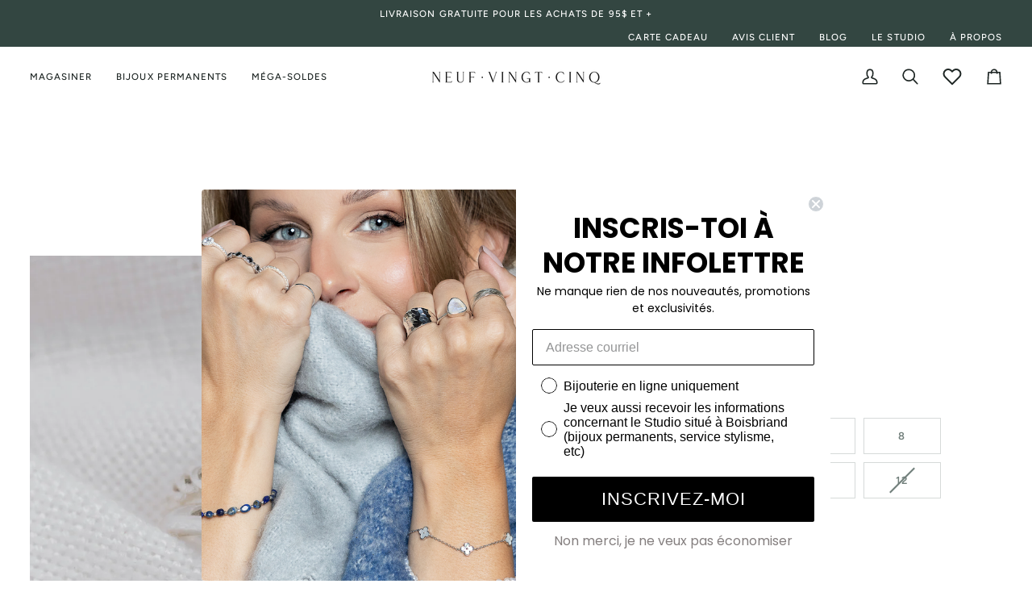

--- FILE ---
content_type: text/html; charset=utf-8
request_url: https://neufvingtcinq.com/products/bague-dynamique-argent
body_size: 70989
content:
<!doctype html>




<html class="no-js" lang="fr" ><head>
  <meta charset="utf-8">
  <meta http-equiv="X-UA-Compatible" content="IE=edge,chrome=1">
  <meta name="viewport" content="width=device-width,initial-scale=1,viewport-fit=cover">
  <meta name="theme-color" content="#d8cbb6"><link rel="canonical" href="https://neufvingtcinq.com/products/bague-dynamique-argent"><!-- ======================= Pipeline Theme V7.2.1 ========================= -->

  <!-- Preloading ================================================================== -->

  <link rel="preconnect" href="https://cdn.shopify.com" crossorigin>
  <link rel="dns-prefetch" href="https://cdn.shopify.com">
  <link rel="preconnect" href="https://fonts.shopify.com" crossorigin>
  <link rel="dns-prefetch" href="https://fonts.shopifycdn.com">
  <link rel="preconnect" href="https://monorail-edge.shopifysvc.com" crossorigin>

  <link rel="preload" href="//neufvingtcinq.com/cdn/fonts/figtree/figtree_n5.3b6b7df38aa5986536945796e1f947445832047c.woff2" as="font" type="font/woff2" crossorigin>
  <link rel="preload" href="//neufvingtcinq.com/cdn/fonts/poppins/poppins_n4.0ba78fa5af9b0e1a374041b3ceaadf0a43b41362.woff2" as="font" type="font/woff2" crossorigin>
  <link rel="preload" href="//neufvingtcinq.com/cdn/fonts/figtree/figtree_n5.3b6b7df38aa5986536945796e1f947445832047c.woff2" as="font" type="font/woff2" crossorigin>

  <link href="//neufvingtcinq.com/cdn/shop/t/70/assets/vendor.js?v=144118437607305429831767585887" as="script" rel="preload">
  <link href="//neufvingtcinq.com/cdn/shop/t/70/assets/theme.js?v=161257308538627009341767585887" as="script" rel="preload">
  <link href="//neufvingtcinq.com/cdn/shop/t/70/assets/theme.css?v=151381445857786133701767585886" as="script" rel="preload">
  

  <!-- Title and description ================================================ --><link rel="shortcut icon" href="//neufvingtcinq.com/cdn/shop/files/NVC_logo_main-noir_32x32.png?v=1633612378" type="image/png">
  <title>
    

    LA DYNAMIQUE - ARGENT | BAGUE | BIJOUTERIE NEUF.VINGT.CINQ

  </title><meta name="description" content="La bague La Dynamique propose un concept 2 en 1, combinant un style sophistiqué et minutieux. Nos bijoux en argent sterling 925 sont à la fois abordables, résistants à l&#39;eau et ne ternissent pas avec le temps. bijouterie fièrement québécoise.">
  <!-- /snippets/social-meta-tags.liquid --><meta property="og:site_name" content="NEUF.VINGT.CINQ">
<meta property="og:url" content="https://neufvingtcinq.com/products/bague-dynamique-argent">
<meta property="og:title" content="LA DYNAMIQUE">
<meta property="og:type" content="product">
<meta property="og:description" content="La bague La Dynamique propose un concept 2 en 1, combinant un style sophistiqué et minutieux. Nos bijoux en argent sterling 925 sont à la fois abordables, résistants à l&#39;eau et ne ternissent pas avec le temps. bijouterie fièrement québécoise."><meta property="og:price:amount" content="50.00">
  <meta property="og:price:currency" content="CAD">
      <meta property="og:image" content="http://neufvingtcinq.com/cdn/shop/products/WEB_NEUF_VINGT_CINQ_20220321-5474.jpg?v=1648486483">
      <meta property="og:image:secure_url" content="https://neufvingtcinq.com/cdn/shop/products/WEB_NEUF_VINGT_CINQ_20220321-5474.jpg?v=1648486483">
      <meta property="og:image:height" content="1080">
      <meta property="og:image:width" content="1080">
      <meta property="og:image" content="http://neufvingtcinq.com/cdn/shop/products/WEB_NEUF_VINGT_CINQ_20220321-4528.jpg?v=1648486483">
      <meta property="og:image:secure_url" content="https://neufvingtcinq.com/cdn/shop/products/WEB_NEUF_VINGT_CINQ_20220321-4528.jpg?v=1648486483">
      <meta property="og:image:height" content="1080">
      <meta property="og:image:width" content="1080">
      <meta property="og:image" content="http://neufvingtcinq.com/cdn/shop/products/WEB_NEUF_VINGT_CINQ_20220321-4351_38a1c972-fb07-40a5-ba81-8eab6e698252.jpg?v=1648488461">
      <meta property="og:image:secure_url" content="https://neufvingtcinq.com/cdn/shop/products/WEB_NEUF_VINGT_CINQ_20220321-4351_38a1c972-fb07-40a5-ba81-8eab6e698252.jpg?v=1648488461">
      <meta property="og:image:height" content="1080">
      <meta property="og:image:width" content="1080">
<meta property="twitter:image" content="http://neufvingtcinq.com/cdn/shop/products/WEB_NEUF_VINGT_CINQ_20220321-5474_1200x1200.jpg?v=1648486483">

<meta name="twitter:site" content="@">
<meta name="twitter:card" content="summary_large_image">
<meta name="twitter:title" content="LA DYNAMIQUE">
<meta name="twitter:description" content="La bague La Dynamique propose un concept 2 en 1, combinant un style sophistiqué et minutieux. Nos bijoux en argent sterling 925 sont à la fois abordables, résistants à l&#39;eau et ne ternissent pas avec le temps. bijouterie fièrement québécoise."><!-- CSS ================================================================== -->

  <link href="//neufvingtcinq.com/cdn/shop/t/70/assets/font-settings.css?v=180615378823680695571767585930" rel="stylesheet" type="text/css" media="all" />

  <!-- /snippets/css-variables.liquid -->


<style data-shopify>

:root {
/* ================ Layout Variables ================ */






--LAYOUT-WIDTH: 2000px;
--LAYOUT-GUTTER: 20px;
--LAYOUT-GUTTER-OFFSET: -20px;
--NAV-GUTTER: 15px;
--LAYOUT-OUTER: 37px;

/* ================ Product video ================ */

--COLOR-VIDEO-BG: #f2f2f2;


/* ================ Color Variables ================ */

/* === Backgrounds ===*/
--COLOR-BG: #ffffff;
--COLOR-BG-ACCENT: #fcfaf7;

/* === Text colors ===*/
--COLOR-TEXT-DARK: #111c19;
--COLOR-TEXT: #334641;
--COLOR-TEXT-LIGHT: #707e7a;

/* === Bright color ===*/
--COLOR-PRIMARY: #bea885;
--COLOR-PRIMARY-HOVER: #b38843;
--COLOR-PRIMARY-FADE: rgba(190, 168, 133, 0.05);
--COLOR-PRIMARY-FADE-HOVER: rgba(190, 168, 133, 0.1);--COLOR-PRIMARY-OPPOSITE: #ffffff;

/* === Secondary/link Color ===*/
--COLOR-SECONDARY: #d8cbb6;
--COLOR-SECONDARY-HOVER: #cbab77;
--COLOR-SECONDARY-FADE: rgba(216, 203, 182, 0.05);
--COLOR-SECONDARY-FADE-HOVER: rgba(216, 203, 182, 0.1);--COLOR-SECONDARY-OPPOSITE: #000000;

/* === Shades of grey ===*/
--COLOR-A5:  rgba(51, 70, 65, 0.05);
--COLOR-A10: rgba(51, 70, 65, 0.1);
--COLOR-A20: rgba(51, 70, 65, 0.2);
--COLOR-A35: rgba(51, 70, 65, 0.35);
--COLOR-A50: rgba(51, 70, 65, 0.5);
--COLOR-A80: rgba(51, 70, 65, 0.8);
--COLOR-A90: rgba(51, 70, 65, 0.9);
--COLOR-A95: rgba(51, 70, 65, 0.95);


/* ================ Inverted Color Variables ================ */

--INVERSE-BG: #344037;
--INVERSE-BG-ACCENT: #142b26;

/* === Text colors ===*/
--INVERSE-TEXT-DARK: #ffffff;
--INVERSE-TEXT: #ffffff;
--INVERSE-TEXT-LIGHT: #c2c6c3;

/* === Bright color ===*/
--INVERSE-PRIMARY: #bea885;
--INVERSE-PRIMARY-HOVER: #b38843;
--INVERSE-PRIMARY-FADE: rgba(190, 168, 133, 0.05);
--INVERSE-PRIMARY-FADE-HOVER: rgba(190, 168, 133, 0.1);--INVERSE-PRIMARY-OPPOSITE: #000000;


/* === Second Color ===*/
--INVERSE-SECONDARY: #d8cbb6;
--INVERSE-SECONDARY-HOVER: #cbab77;
--INVERSE-SECONDARY-FADE: rgba(216, 203, 182, 0.05);
--INVERSE-SECONDARY-FADE-HOVER: rgba(216, 203, 182, 0.1);--INVERSE-SECONDARY-OPPOSITE: #000000;


/* === Shades of grey ===*/
--INVERSE-A5:  rgba(255, 255, 255, 0.05);
--INVERSE-A10: rgba(255, 255, 255, 0.1);
--INVERSE-A20: rgba(255, 255, 255, 0.2);
--INVERSE-A35: rgba(255, 255, 255, 0.3);
--INVERSE-A80: rgba(255, 255, 255, 0.8);
--INVERSE-A90: rgba(255, 255, 255, 0.9);
--INVERSE-A95: rgba(255, 255, 255, 0.95);


/* ================ Bright Color Variables ================ */

--BRIGHT-BG: #8aa3b7;
--BRIGHT-BG-ACCENT: #1c2e4a;

/* === Text colors ===*/
--BRIGHT-TEXT-DARK: #ffffff;
--BRIGHT-TEXT: #f5f6f8;
--BRIGHT-TEXT-LIGHT: #d5dde5;

/* === Bright color ===*/
--BRIGHT-PRIMARY: #1c2e4a;
--BRIGHT-PRIMARY-HOVER: #050b15;
--BRIGHT-PRIMARY-FADE: rgba(28, 46, 74, 0.05);
--BRIGHT-PRIMARY-FADE-HOVER: rgba(28, 46, 74, 0.1);--BRIGHT-PRIMARY-OPPOSITE: #ffffff;


/* === Second Color ===*/
--BRIGHT-SECONDARY: #c5cdd7;
--BRIGHT-SECONDARY-HOVER: #8ba4c4;
--BRIGHT-SECONDARY-FADE: rgba(197, 205, 215, 0.05);
--BRIGHT-SECONDARY-FADE-HOVER: rgba(197, 205, 215, 0.1);--BRIGHT-SECONDARY-OPPOSITE: #000000;


/* === Shades of grey ===*/
--BRIGHT-A5:  rgba(245, 246, 248, 0.05);
--BRIGHT-A10: rgba(245, 246, 248, 0.1);
--BRIGHT-A20: rgba(245, 246, 248, 0.2);
--BRIGHT-A35: rgba(245, 246, 248, 0.3);
--BRIGHT-A80: rgba(245, 246, 248, 0.8);
--BRIGHT-A90: rgba(245, 246, 248, 0.9);
--BRIGHT-A95: rgba(245, 246, 248, 0.95);


/* === Account Bar ===*/
--COLOR-ANNOUNCEMENT-BG: #334641;
--COLOR-ANNOUNCEMENT-TEXT: #ffffff;

/* === Nav and dropdown link background ===*/
--COLOR-NAV: #ffffff;
--COLOR-NAV-TEXT: #1d2523;
--COLOR-NAV-TEXT-DARK: #000000;
--COLOR-NAV-TEXT-LIGHT: #616665;
--COLOR-NAV-BORDER: #ffffff;
--COLOR-NAV-A10: rgba(29, 37, 35, 0.1);
--COLOR-NAV-A50: rgba(29, 37, 35, 0.5);
--COLOR-HIGHLIGHT-LINK: #bea885;

/* === Site Footer ===*/
--COLOR-FOOTER-BG: #344037;
--COLOR-FOOTER-TEXT: #ffffff;
--COLOR-FOOTER-A5: rgba(255, 255, 255, 0.05);
--COLOR-FOOTER-A15: rgba(255, 255, 255, 0.15);
--COLOR-FOOTER-A90: rgba(255, 255, 255, 0.9);

/* === Sub-Footer ===*/
--COLOR-SUB-FOOTER-BG: #000000;
--COLOR-SUB-FOOTER-TEXT: #fcfaf7;
--COLOR-SUB-FOOTER-A5: rgba(252, 250, 247, 0.05);
--COLOR-SUB-FOOTER-A15: rgba(252, 250, 247, 0.15);
--COLOR-SUB-FOOTER-A90: rgba(252, 250, 247, 0.9);

/* === Products ===*/
--PRODUCT-GRID-ASPECT-RATIO: 100%;

/* === Product badges ===*/
--COLOR-BADGE: #334641;
--COLOR-BADGE-TEXT: #ffffff;
--COLOR-BADGE-TEXT-DARK: #d9d9d9;
--COLOR-BADGE-TEXT-HOVER: #ffffff;
--COLOR-BADGE-HAIRLINE: #3d4f4b;

/* === Product item slider ===*/--COLOR-PRODUCT-SLIDER: #334641;--COLOR-PRODUCT-SLIDER-OPPOSITE: rgba(255, 255, 255, 0.06);/* === disabled form colors ===*/
--COLOR-DISABLED-BG: #ebedec;
--COLOR-DISABLED-TEXT: #b8bebd;

--INVERSE-DISABLED-BG: #48534b;
--INVERSE-DISABLED-TEXT: #7b837d;


/* === Tailwind RGBA Palette ===*/
--RGB-CANVAS: 255 255 255;
--RGB-CONTENT: 51 70 65;
--RGB-PRIMARY: 190 168 133;
--RGB-SECONDARY: 216 203 182;

--RGB-DARK-CANVAS: 52 64 55;
--RGB-DARK-CONTENT: 255 255 255;
--RGB-DARK-PRIMARY: 190 168 133;
--RGB-DARK-SECONDARY: 216 203 182;

--RGB-BRIGHT-CANVAS: 138 163 183;
--RGB-BRIGHT-CONTENT: 245 246 248;
--RGB-BRIGHT-PRIMARY: 28 46 74;
--RGB-BRIGHT-SECONDARY: 197 205 215;

--RGB-PRIMARY-CONTRAST: 255 255 255;
--RGB-SECONDARY-CONTRAST: 0 0 0;

--RGB-DARK-PRIMARY-CONTRAST: 0 0 0;
--RGB-DARK-SECONDARY-CONTRAST: 0 0 0;

--RGB-BRIGHT-PRIMARY-CONTRAST: 255 255 255;
--RGB-BRIGHT-SECONDARY-CONTRAST: 0 0 0;


/* === Button Radius === */
--BUTTON-RADIUS: 0px;


/* === Icon Stroke Width === */
--ICON-STROKE-WIDTH: 2px;


/* ================ Typography ================ */

--FONT-STACK-BODY: Figtree, sans-serif;
--FONT-STYLE-BODY: normal;
--FONT-WEIGHT-BODY: 500;
--FONT-WEIGHT-BODY-BOLD: 600;
--FONT-ADJUST-BODY: 1.0;

  --FONT-BODY-TRANSFORM: none;
  --FONT-BODY-LETTER-SPACING: normal;


--FONT-STACK-HEADING: Poppins, sans-serif;
--FONT-STYLE-HEADING: normal;
--FONT-WEIGHT-HEADING: 400;
--FONT-WEIGHT-HEADING-BOLD: 500;
--FONT-ADJUST-HEADING: 1.0;

  --FONT-HEADING-TRANSFORM: none;
  --FONT-HEADING-LETTER-SPACING: normal;


--FONT-STACK-ACCENT: Figtree, sans-serif;
--FONT-STYLE-ACCENT: normal;
--FONT-WEIGHT-ACCENT: 500;
--FONT-WEIGHT-ACCENT-BOLD: 600;
--FONT-ADJUST-ACCENT: 1.0;

  --FONT-ACCENT-TRANSFORM: uppercase;
  --FONT-ACCENT-LETTER-SPACING: 0.09em;

--TYPE-STACK-NAV: Figtree, sans-serif;
--TYPE-STYLE-NAV: normal;
--TYPE-ADJUST-NAV: 1.0;
--TYPE-WEIGHT-NAV: 500;

  --FONT-NAV-TRANSFORM: uppercase;
  --FONT-NAV-LETTER-SPACING: 0.09em;

--TYPE-STACK-BUTTON: Figtree, sans-serif;
--TYPE-STYLE-BUTTON: normal;
--TYPE-ADJUST-BUTTON: 1.0;
--TYPE-WEIGHT-BUTTON: 600;

  --FONT-BUTTON-TRANSFORM: uppercase;
  --FONT-BUTTON-LETTER-SPACING: 0.09em;

--TYPE-STACK-KICKER: Figtree, sans-serif;
--TYPE-STYLE-KICKER: normal;
--TYPE-ADJUST-KICKER: 1.0;
--TYPE-WEIGHT-KICKER: 600;

  --FONT-KICKER-TRANSFORM: uppercase;
  --FONT-KICKER-LETTER-SPACING: 0.09em;


--ICO-SELECT: url('//neufvingtcinq.com/cdn/shop/t/70/assets/ico-select.svg?v=100942083677323997071767585930');

/* ================ Photo correction ================ */
--PHOTO-CORRECTION: 100%;



}


/* ================ Typography ================ */
/* ================ type-scale.com ============ */

/* 1.16 base 13 */
:root {
 --font-1: 10px;
 --font-2: 11.3px;
 --font-3: 12px;
 --font-4: 13px;
 --font-5: 15.5px;
 --font-6: 17px;
 --font-7: 20px;
 --font-8: 23.5px;
 --font-9: 27px;
 --font-10:32px;
 --font-11:37px;
 --font-12:43px;
 --font-13:49px;
 --font-14:57px;
 --font-15:67px;
}

/* 1.175 base 13.5 */
@media only screen and (min-width: 480px) and (max-width: 1099px) {
  :root {
    --font-1: 10px;
    --font-2: 11.5px;
    --font-3: 12.5px;
    --font-4: 13.5px;
    --font-5: 16px;
    --font-6: 18px;
    --font-7: 21px;
    --font-8: 25px;
    --font-9: 29px;
    --font-10:34px;
    --font-11:40px;
    --font-12:47px;
    --font-13:56px;
    --font-14:65px;
   --font-15:77px;
  }
}
/* 1.22 base 14.5 */
@media only screen and (min-width: 1100px) {
  :root {
    --font-1: 10px;
    --font-2: 11.5px;
    --font-3: 13px;
    --font-4: 14.5px;
    --font-5: 17.5px;
    --font-6: 22px;
    --font-7: 26px;
    --font-8: 32px;
    --font-9: 39px;
    --font-10:48px;
    --font-11:58px;
    --font-12:71px;
    --font-13:87px;
    --font-14:106px;
    --font-15:129px;
 }
}


</style>


  <link href="//neufvingtcinq.com/cdn/shop/t/70/assets/theme.css?v=151381445857786133701767585886" rel="stylesheet" type="text/css" media="all" />
  
<link rel="stylesheet" href="//neufvingtcinq.com/cdn/shop/t/70/assets/custom.css?v=151931932606620220651767622775?v=4">
  <script>
    document.documentElement.className = document.documentElement.className.replace('no-js', 'js');

    
      document.documentElement.classList.add('aos-initialized');let root = '/';
    if (root[root.length - 1] !== '/') {
      root = `${root}/`;
    }
    var theme = {
      routes: {
        root_url: root,
        cart: '/cart',
        cart_add_url: '/cart/add',
        product_recommendations_url: '/recommendations/products',
        account_addresses_url: '/account/addresses',
        predictive_search_url: '/search/suggest'
      },
      state: {
        cartOpen: null,
      },
      sizes: {
        small: 480,
        medium: 768,
        large: 1100,
        widescreen: 1400
      },
      assets: {
        photoswipe: '//neufvingtcinq.com/cdn/shop/t/70/assets/photoswipe.js?v=162613001030112971491767585885',
        smoothscroll: '//neufvingtcinq.com/cdn/shop/t/70/assets/smoothscroll.js?v=37906625415260927261767585885',
        swatches: '//neufvingtcinq.com/cdn/shop/t/70/assets/swatches.json?v=172993598286867332501767585886',
        noImage: '//neufvingtcinq.com/cdn/shopifycloud/storefront/assets/no-image-2048-a2addb12.gif',
        base: '//neufvingtcinq.com/cdn/shop/t/70/assets/'
      },
      strings: {
        swatchesKey: "Couleur",
        addToCart: "Ajouter au panier",
        estimateShipping: "Estimation des frais de port",
        noShippingAvailable: "Nous ne livrons pas à cette destination.",
        free: "Libérer",
        from: "À partir de",
        preOrder: "Pré-commander",
        soldOut: "Épuisé",
        sale: "Soldes",
        subscription: "Abonnement",
        unavailable: "Non disponible",
        unitPrice: "Prix ​​unitaire",
        unitPriceSeparator: "par",
        stockout: "Tout le stock disponible est dans le panier",
        products: "Produits",
        pages: "Pages",
        collections: "Collections",
        resultsFor: "Résultats pour",
        noResultsFor: "Aucun résultat pour",
        articles: "Articles",
        successMessage: "Lien copié dans le presse-papiers",
      },
      settings: {
        badge_sale_type: "percentage",
        animate_hover: true,
        animate_scroll: true,
        show_locale_desktop: null,
        show_locale_mobile: null,
        show_currency_desktop: null,
        show_currency_mobile: null,
        currency_select_type: "country",
        currency_code_enable: false,
        cycle_images_hover_delay: 1.5
      },
      info: {
        name: 'pipeline'
      },
      version: '7.2.1',
      moneyFormat: "${{amount}}",
      shopCurrency: "CAD",
      currencyCode: "CAD"
    }
    let windowInnerHeight = window.innerHeight;
    document.documentElement.style.setProperty('--full-screen', `${windowInnerHeight}px`);
    document.documentElement.style.setProperty('--three-quarters', `${windowInnerHeight * 0.75}px`);
    document.documentElement.style.setProperty('--two-thirds', `${windowInnerHeight * 0.66}px`);
    document.documentElement.style.setProperty('--one-half', `${windowInnerHeight * 0.5}px`);
    document.documentElement.style.setProperty('--one-third', `${windowInnerHeight * 0.33}px`);
    document.documentElement.style.setProperty('--one-fifth', `${windowInnerHeight * 0.2}px`);

    window.isRTL = document.documentElement.getAttribute('dir') === 'rtl';
  </script><!-- Theme Javascript ============================================================== -->
  <script src="//neufvingtcinq.com/cdn/shop/t/70/assets/vendor.js?v=144118437607305429831767585887" defer="defer"></script>
  <script src="//neufvingtcinq.com/cdn/shop/t/70/assets/theme.js?v=161257308538627009341767585887" defer="defer"></script>

  <script>
    (function () {
      function onPageShowEvents() {
        if ('requestIdleCallback' in window) {
          requestIdleCallback(initCartEvent, { timeout: 500 })
        } else {
          initCartEvent()
        }
        function initCartEvent(){
          window.fetch(window.theme.routes.cart + '.js')
          .then((response) => {
            if(!response.ok){
              throw {status: response.statusText};
            }
            return response.json();
          })
          .then((response) => {
            document.dispatchEvent(new CustomEvent('theme:cart:change', {
              detail: {
                cart: response,
              },
              bubbles: true,
            }));
            return response;
          })
          .catch((e) => {
            console.error(e);
          });
        }
      };
      window.onpageshow = onPageShowEvents;
    })();
  </script>

  <script type="text/javascript">
    if (window.MSInputMethodContext && document.documentMode) {
      var scripts = document.getElementsByTagName('script')[0];
      var polyfill = document.createElement("script");
      polyfill.defer = true;
      polyfill.src = "//neufvingtcinq.com/cdn/shop/t/70/assets/ie11.js?v=144489047535103983231767585883";

      scripts.parentNode.insertBefore(polyfill, scripts);
    }
  </script>

  <meta name="google-site-verification" content="IVqowqo0ArIBRhtrL6TDsnb8UMscESPye5UjHSLF_Yc" />

  <!-- Shopify app scripts =========================================================== -->
  <script>window.performance && window.performance.mark && window.performance.mark('shopify.content_for_header.start');</script><meta name="google-site-verification" content="IQSqf09HZwgd0y5LwNsGkSV_TM5_mVTMjU8coCMdQyw">
<meta id="shopify-digital-wallet" name="shopify-digital-wallet" content="/37803229228/digital_wallets/dialog">
<meta name="shopify-checkout-api-token" content="927960dd70377e45ce580a8f8c081be3">
<meta id="in-context-paypal-metadata" data-shop-id="37803229228" data-venmo-supported="false" data-environment="production" data-locale="fr_FR" data-paypal-v4="true" data-currency="CAD">
<link rel="alternate" hreflang="x-default" href="https://neufvingtcinq.com/products/bague-dynamique-argent">
<link rel="alternate" hreflang="fr" href="https://neufvingtcinq.com/products/bague-dynamique-argent">
<link rel="alternate" hreflang="en" href="https://neufvingtcinq.com/en/products/bague-dynamique-argent">
<link rel="alternate" type="application/json+oembed" href="https://neufvingtcinq.com/products/bague-dynamique-argent.oembed">
<script async="async" src="/checkouts/internal/preloads.js?locale=fr-CA"></script>
<script id="shopify-features" type="application/json">{"accessToken":"927960dd70377e45ce580a8f8c081be3","betas":["rich-media-storefront-analytics"],"domain":"neufvingtcinq.com","predictiveSearch":true,"shopId":37803229228,"locale":"fr"}</script>
<script>var Shopify = Shopify || {};
Shopify.shop = "neuf-vingt-cinq.myshopify.com";
Shopify.locale = "fr";
Shopify.currency = {"active":"CAD","rate":"1.0"};
Shopify.country = "CA";
Shopify.theme = {"name":"Copy of SITE À PARTIR DES MÉGA-SOLDES (5JANVIER...","id":147504005318,"schema_name":"Pipeline","schema_version":"7.2.1","theme_store_id":739,"role":"main"};
Shopify.theme.handle = "null";
Shopify.theme.style = {"id":null,"handle":null};
Shopify.cdnHost = "neufvingtcinq.com/cdn";
Shopify.routes = Shopify.routes || {};
Shopify.routes.root = "/";</script>
<script type="module">!function(o){(o.Shopify=o.Shopify||{}).modules=!0}(window);</script>
<script>!function(o){function n(){var o=[];function n(){o.push(Array.prototype.slice.apply(arguments))}return n.q=o,n}var t=o.Shopify=o.Shopify||{};t.loadFeatures=n(),t.autoloadFeatures=n()}(window);</script>
<script id="shop-js-analytics" type="application/json">{"pageType":"product"}</script>
<script defer="defer" async type="module" src="//neufvingtcinq.com/cdn/shopifycloud/shop-js/modules/v2/client.init-shop-cart-sync_INwxTpsh.fr.esm.js"></script>
<script defer="defer" async type="module" src="//neufvingtcinq.com/cdn/shopifycloud/shop-js/modules/v2/chunk.common_YNAa1F1g.esm.js"></script>
<script type="module">
  await import("//neufvingtcinq.com/cdn/shopifycloud/shop-js/modules/v2/client.init-shop-cart-sync_INwxTpsh.fr.esm.js");
await import("//neufvingtcinq.com/cdn/shopifycloud/shop-js/modules/v2/chunk.common_YNAa1F1g.esm.js");

  window.Shopify.SignInWithShop?.initShopCartSync?.({"fedCMEnabled":true,"windoidEnabled":true});

</script>
<script>(function() {
  var isLoaded = false;
  function asyncLoad() {
    if (isLoaded) return;
    isLoaded = true;
    var urls = ["https:\/\/d1owz8ug8bf83z.cloudfront.net\/laundry-symbols\/\/js\/pdfgenerator.js?shop=neuf-vingt-cinq.myshopify.com","https:\/\/cdn.hextom.com\/js\/quickannouncementbar.js?shop=neuf-vingt-cinq.myshopify.com","\/\/cdn.shopify.com\/proxy\/65d78a9bf694c0ceb9c333c329e7ad31a8d64dcfc728a723f597d26212085b9d\/bucket.useifsapp.com\/theme-files-min\/js\/ifs-script-tag-min.js?v=2\u0026shop=neuf-vingt-cinq.myshopify.com\u0026sp-cache-control=cHVibGljLCBtYXgtYWdlPTkwMA"];
    for (var i = 0; i < urls.length; i++) {
      var s = document.createElement('script');
      s.type = 'text/javascript';
      s.async = true;
      s.src = urls[i];
      var x = document.getElementsByTagName('script')[0];
      x.parentNode.insertBefore(s, x);
    }
  };
  if(window.attachEvent) {
    window.attachEvent('onload', asyncLoad);
  } else {
    window.addEventListener('load', asyncLoad, false);
  }
})();</script>
<script id="__st">var __st={"a":37803229228,"offset":-18000,"reqid":"756e6286-02db-4947-bdc7-11cc31d22118-1768980233","pageurl":"neufvingtcinq.com\/products\/bague-dynamique-argent","u":"2687e3e19a08","p":"product","rtyp":"product","rid":7216724246726};</script>
<script>window.ShopifyPaypalV4VisibilityTracking = true;</script>
<script id="captcha-bootstrap">!function(){'use strict';const t='contact',e='account',n='new_comment',o=[[t,t],['blogs',n],['comments',n],[t,'customer']],c=[[e,'customer_login'],[e,'guest_login'],[e,'recover_customer_password'],[e,'create_customer']],r=t=>t.map((([t,e])=>`form[action*='/${t}']:not([data-nocaptcha='true']) input[name='form_type'][value='${e}']`)).join(','),a=t=>()=>t?[...document.querySelectorAll(t)].map((t=>t.form)):[];function s(){const t=[...o],e=r(t);return a(e)}const i='password',u='form_key',d=['recaptcha-v3-token','g-recaptcha-response','h-captcha-response',i],f=()=>{try{return window.sessionStorage}catch{return}},m='__shopify_v',_=t=>t.elements[u];function p(t,e,n=!1){try{const o=window.sessionStorage,c=JSON.parse(o.getItem(e)),{data:r}=function(t){const{data:e,action:n}=t;return t[m]||n?{data:e,action:n}:{data:t,action:n}}(c);for(const[e,n]of Object.entries(r))t.elements[e]&&(t.elements[e].value=n);n&&o.removeItem(e)}catch(o){console.error('form repopulation failed',{error:o})}}const l='form_type',E='cptcha';function T(t){t.dataset[E]=!0}const w=window,h=w.document,L='Shopify',v='ce_forms',y='captcha';let A=!1;((t,e)=>{const n=(g='f06e6c50-85a8-45c8-87d0-21a2b65856fe',I='https://cdn.shopify.com/shopifycloud/storefront-forms-hcaptcha/ce_storefront_forms_captcha_hcaptcha.v1.5.2.iife.js',D={infoText:'Protégé par hCaptcha',privacyText:'Confidentialité',termsText:'Conditions'},(t,e,n)=>{const o=w[L][v],c=o.bindForm;if(c)return c(t,g,e,D).then(n);var r;o.q.push([[t,g,e,D],n]),r=I,A||(h.body.append(Object.assign(h.createElement('script'),{id:'captcha-provider',async:!0,src:r})),A=!0)});var g,I,D;w[L]=w[L]||{},w[L][v]=w[L][v]||{},w[L][v].q=[],w[L][y]=w[L][y]||{},w[L][y].protect=function(t,e){n(t,void 0,e),T(t)},Object.freeze(w[L][y]),function(t,e,n,w,h,L){const[v,y,A,g]=function(t,e,n){const i=e?o:[],u=t?c:[],d=[...i,...u],f=r(d),m=r(i),_=r(d.filter((([t,e])=>n.includes(e))));return[a(f),a(m),a(_),s()]}(w,h,L),I=t=>{const e=t.target;return e instanceof HTMLFormElement?e:e&&e.form},D=t=>v().includes(t);t.addEventListener('submit',(t=>{const e=I(t);if(!e)return;const n=D(e)&&!e.dataset.hcaptchaBound&&!e.dataset.recaptchaBound,o=_(e),c=g().includes(e)&&(!o||!o.value);(n||c)&&t.preventDefault(),c&&!n&&(function(t){try{if(!f())return;!function(t){const e=f();if(!e)return;const n=_(t);if(!n)return;const o=n.value;o&&e.removeItem(o)}(t);const e=Array.from(Array(32),(()=>Math.random().toString(36)[2])).join('');!function(t,e){_(t)||t.append(Object.assign(document.createElement('input'),{type:'hidden',name:u})),t.elements[u].value=e}(t,e),function(t,e){const n=f();if(!n)return;const o=[...t.querySelectorAll(`input[type='${i}']`)].map((({name:t})=>t)),c=[...d,...o],r={};for(const[a,s]of new FormData(t).entries())c.includes(a)||(r[a]=s);n.setItem(e,JSON.stringify({[m]:1,action:t.action,data:r}))}(t,e)}catch(e){console.error('failed to persist form',e)}}(e),e.submit())}));const S=(t,e)=>{t&&!t.dataset[E]&&(n(t,e.some((e=>e===t))),T(t))};for(const o of['focusin','change'])t.addEventListener(o,(t=>{const e=I(t);D(e)&&S(e,y())}));const B=e.get('form_key'),M=e.get(l),P=B&&M;t.addEventListener('DOMContentLoaded',(()=>{const t=y();if(P)for(const e of t)e.elements[l].value===M&&p(e,B);[...new Set([...A(),...v().filter((t=>'true'===t.dataset.shopifyCaptcha))])].forEach((e=>S(e,t)))}))}(h,new URLSearchParams(w.location.search),n,t,e,['guest_login'])})(!0,!0)}();</script>
<script integrity="sha256-4kQ18oKyAcykRKYeNunJcIwy7WH5gtpwJnB7kiuLZ1E=" data-source-attribution="shopify.loadfeatures" defer="defer" src="//neufvingtcinq.com/cdn/shopifycloud/storefront/assets/storefront/load_feature-a0a9edcb.js" crossorigin="anonymous"></script>
<script data-source-attribution="shopify.dynamic_checkout.dynamic.init">var Shopify=Shopify||{};Shopify.PaymentButton=Shopify.PaymentButton||{isStorefrontPortableWallets:!0,init:function(){window.Shopify.PaymentButton.init=function(){};var t=document.createElement("script");t.src="https://neufvingtcinq.com/cdn/shopifycloud/portable-wallets/latest/portable-wallets.fr.js",t.type="module",document.head.appendChild(t)}};
</script>
<script data-source-attribution="shopify.dynamic_checkout.buyer_consent">
  function portableWalletsHideBuyerConsent(e){var t=document.getElementById("shopify-buyer-consent"),n=document.getElementById("shopify-subscription-policy-button");t&&n&&(t.classList.add("hidden"),t.setAttribute("aria-hidden","true"),n.removeEventListener("click",e))}function portableWalletsShowBuyerConsent(e){var t=document.getElementById("shopify-buyer-consent"),n=document.getElementById("shopify-subscription-policy-button");t&&n&&(t.classList.remove("hidden"),t.removeAttribute("aria-hidden"),n.addEventListener("click",e))}window.Shopify?.PaymentButton&&(window.Shopify.PaymentButton.hideBuyerConsent=portableWalletsHideBuyerConsent,window.Shopify.PaymentButton.showBuyerConsent=portableWalletsShowBuyerConsent);
</script>
<script>
  function portableWalletsCleanup(e){e&&e.src&&console.error("Failed to load portable wallets script "+e.src);var t=document.querySelectorAll("shopify-accelerated-checkout .shopify-payment-button__skeleton, shopify-accelerated-checkout-cart .wallet-cart-button__skeleton"),e=document.getElementById("shopify-buyer-consent");for(let e=0;e<t.length;e++)t[e].remove();e&&e.remove()}function portableWalletsNotLoadedAsModule(e){e instanceof ErrorEvent&&"string"==typeof e.message&&e.message.includes("import.meta")&&"string"==typeof e.filename&&e.filename.includes("portable-wallets")&&(window.removeEventListener("error",portableWalletsNotLoadedAsModule),window.Shopify.PaymentButton.failedToLoad=e,"loading"===document.readyState?document.addEventListener("DOMContentLoaded",window.Shopify.PaymentButton.init):window.Shopify.PaymentButton.init())}window.addEventListener("error",portableWalletsNotLoadedAsModule);
</script>

<script type="module" src="https://neufvingtcinq.com/cdn/shopifycloud/portable-wallets/latest/portable-wallets.fr.js" onError="portableWalletsCleanup(this)" crossorigin="anonymous"></script>
<script nomodule>
  document.addEventListener("DOMContentLoaded", portableWalletsCleanup);
</script>

<link id="shopify-accelerated-checkout-styles" rel="stylesheet" media="screen" href="https://neufvingtcinq.com/cdn/shopifycloud/portable-wallets/latest/accelerated-checkout-backwards-compat.css" crossorigin="anonymous">
<style id="shopify-accelerated-checkout-cart">
        #shopify-buyer-consent {
  margin-top: 1em;
  display: inline-block;
  width: 100%;
}

#shopify-buyer-consent.hidden {
  display: none;
}

#shopify-subscription-policy-button {
  background: none;
  border: none;
  padding: 0;
  text-decoration: underline;
  font-size: inherit;
  cursor: pointer;
}

#shopify-subscription-policy-button::before {
  box-shadow: none;
}

      </style>

<script>window.performance && window.performance.mark && window.performance.mark('shopify.content_for_header.end');</script>
  <!-- Start cookieyes banner -->
  <script id="cookieyes" type="text/javascript" src="https://cdn-cookieyes.com/client_data/d89e9e277d6eea929eafbac7/script.js"></script>
  <!-- End cookieyes banner -->
  


  <!-- Google Tag Manager -->
  <script type="lazyload2">
    (function(w,d,s,l,i){w[l]=w[l]||[];w[l].push({'gtm.start':
    new Date().getTime(),event:'gtm.js'});var f=d.getElementsByTagName(s)[0],
    j=d.createElement(s),dl=l!='dataLayer'?'&l='+l:'';j.async=true;j.src=
    'https://www.googletagmanager.com/gtm.js?id='+i+dl;f.parentNode.insertBefore(j,f);
    })(window,document,'script','dataLayer','GTM-M8B7SPQ');
  </script>
  <!-- End Google Tag Manager -->

  <meta name="google-site-verification" content="IQSqf09HZwgd0y5LwNsGkSV_TM5_mVTMjU8coCMdQyw" />

  <!-- Facebook Domain Verification -->
  <meta name="facebook-domain-verification" content="kqrbd6w0u0pmwk6idpngrsfzm2qxui">
  <!-- End Facebook Domain Verification -->

  <script type="lazyload2" data-src="https://static.klaviyo.com/onsite/js/klaviyo.js?company_id=WGTcGt"></script>
  <script type="text/javascript">
    document.querySelector('.klaviyo_form_trigger').addEventListener('click', function (){
      window._klOnsite = window._klOnsite || [];
      window._klOnsite.push(['openForm', 'W4bcTd']);
    });
  </script>

  <script type="text/javascript" async="" src="https://cdn.judge.me/assets/installed.js?neuf-vingt-cinq.myshopify.com"></script>
<!-- BEGIN app block: shopify://apps/froonze-loyalty-wishlist/blocks/customer_account_page/3c495b68-652c-468d-a0ef-5bad6935d104 --><!-- BEGIN app snippet: main_color_variables -->





<style>
  :root {
    --frcp-primaryColor:  #bea885;
    --frcp-btnTextColor: #ffffff;
    --frcp-backgroundColor: #ffffff;
    --frcp-textColor: #202202;
    --frcp-hoverOpacity:  0.7;
  }
</style>
<!-- END app snippet -->

<script>
  window.frcp ||= {}
  frcp.customerPage ||= {}
  frcp.customerPage.enabled = true
  frcp.customerPage.path = "\/products\/bague-dynamique-argent"
  frcp.customerPage.accountPage = null
  frcp.customerId = null
</script>




  
    <!-- BEGIN app snippet: shop_data_script --><script id='frcp_shop_data_script'>
  window.frcp = window.frcp || {}
  window.frcp.customerPage = window.frcp.customerPage || {}
  window.frcp.plugins = window.frcp.plugins || Object({"social_logins":null,"wishlist":"ultimate","order_actions":null,"custom_forms":null,"loyalty":"fourth","customer_account":"fourth"})
</script>
<!-- END app snippet -->
    <!-- BEGIN app snippet: assets_loader --><script id="recently_viewed">
  (function() {
    const _loadAsset = function(tag, params, id) {
      const asset = document.createElement(tag)
      for (const key in params) asset[key] = params[key]
      if (id) asset.id = `frcp_${id.split('-')[0]}_main_js`
      document.head.append(asset)
    }
    if (document.readyState !== 'loading') {
      _loadAsset('script', { src: 'https://cdn.shopify.com/extensions/019bba91-c314-770d-85a1-b154f49c8504/customer-portal-261/assets/recently_viewed-Cv02ChBo.js', type: 'module', defer: true }, 'recently_viewed-Cv02ChBo.js')
    } else {
      document.addEventListener('DOMContentLoaded', () => {
        _loadAsset('script', { src: 'https://cdn.shopify.com/extensions/019bba91-c314-770d-85a1-b154f49c8504/customer-portal-261/assets/recently_viewed-Cv02ChBo.js', type: 'module', defer: true }, 'recently_viewed-Cv02ChBo.js')
      })
    }

    
  })()
</script>
<!-- END app snippet -->
  



<!-- END app block --><!-- BEGIN app block: shopify://apps/stape-conversion-tracking/blocks/gtm/7e13c847-7971-409d-8fe0-29ec14d5f048 --><script>
  window.lsData = {};
  window.dataLayer = window.dataLayer || [];
  window.addEventListener("message", (event) => {
    if (event.data?.event) {
      window.dataLayer.push(event.data);
    }
  });
  window.dataShopStape = {
    shop: "neufvingtcinq.com",
    shopId: "37803229228",
  }
</script>

<!-- END app block --><!-- BEGIN app block: shopify://apps/froonze-loyalty-wishlist/blocks/product_wishlist/3c495b68-652c-468d-a0ef-5bad6935d104 -->
  <!-- BEGIN app snippet: product_wishlist_data_script --><script id='frcp_data_script'>
  window.frcp = window.frcp || {}
  frcp.shopDomain = "neuf-vingt-cinq.myshopify.com"
  frcp.shopToken = '0b7f8f1060b8903d93ebef11feda767df0d1eb30681c3c4e889b91b32e68b3c4'
  frcp.httpsUrl = "https://app.froonze.com"
  frcp.moneyFormat ="${{amount}}"
  frcp.wishlist = frcp.wishlist || {}
  frcp.appProxy = null || '/apps/customer-portal'
  
    frcp.wishlist.product = {
      id: 7216724246726,
      tags: ["925e","ALL","BD2024","BIJOUX","BOUTIQUEÉPHÉMÈRE","HORSPROMO","inventaire","retour","ring","silver","taillesplus"],
      title: "LA DYNAMIQUE",
      handle: "bague-dynamique-argent",
      first_variant_id: 41717864169670,
    }
  
  frcp.useAppProxi = true
  frcp.wishlist.requestType = "product"
  frcp.wishlist.integrations = Object({})
  frcp.wishlist.blockSettings = {"add_button_color":"#334641","add_button_text_color":"#ffffff","remove_button_color":"#333333","remove_button_text_color":"#ffffff","placement":"below_add_to_cart","product_css_selector":"#shopify-section-template--18667679514822__main \u003e div \u003e div.product-page \u003e div \u003e div \u003e div.product__main__content.grid__item.medium-up--one-half \u003e div \u003e div.product__block__text","button_style":"icon_and_text","border_radius":0,"shadow":true,"offset_top":0,"offset_bottom":0,"offset_left":0,"offset_right":0,"collections_wishlist_button":"none","collection_button_border_radius":50,"floating_link_placement":"none","floating_link_vertical_offset":0,"floating_link_lateral_offset":0,"floating_link_border_radius":4,"navigation_link":false,"navigation_link_css_selector":"","custom_css":""},
  frcp.plugins = frcp.plugins || Object({"social_logins":null,"wishlist":"ultimate","order_actions":null,"custom_forms":null,"loyalty":"fourth","customer_account":"fourth"})
  frcp.wishlist.pageHandle = "01afb63d-d12e-4aea-8d91-fca5a4b9440b"
  frcp.shopId = 37803229228
</script>
<!-- END app snippet -->
  <!-- BEGIN app snippet: product_wishlist_common_data -->
<script id='frcp_wishlist_common_data'>
  frcp.wishlist = frcp.wishlist || {}
  frcp.wishlist.data =  
    {
      'lists': {
        'default': {}
      },
      'listNames': ['default'],
      'customerId': null,
    }
  

  // Translations
  frcp.wishlist.texts = Object({"button":{"add_text":"Ajouter à la liste de souhaits","remove_text":"Retirer de la liste de souhaits"},"login_popup":{"login_title":"La connexion est requise pour voir les produits de la liste de souhaits","login_text":"Connexion","cancel":"Annuler","email":"E-mail","password":"Mot de passe","first_name":"Prénom","last_name":"Nom","email_placeholder":"E-mail","password_placeholder":"Mot de passe","first_name_placeholder":"Prénom","last_name_placeholder":"Nom","sign_in":"Se connecter","create":"Créer","registration_switch":"S'inscrire","login_switch":"Connexion"},"error_message":{"message":"Une erreur s'est produite. Veuillez recharger la page et réessayer"},"success_message":{"message":"Succès, { product_title } { added_removed } la liste de souhaits","added":"ajouté à","removed":"enlevé de"},"navigation":{"text":"Liste de souhaits"},"multilist_popup":{"title":"Ajouter aux listes","manage_lists":"Gérer les listes"},"integrations":{"pushowl__wishlist_reminder__title":"Tes produits favoris n'attendent que toi!","pushowl__wishlist_reminder__description":"Les articles que tu aimes sont ici! Est-ce {{ product_title }} figure toujours sur ta liste d'incontournables?","pushowl__wishlist_back_in_stock__title":"Tes produits favoris sont de retour en stock!","pushowl__wishlist_back_in_stock__description":"Ton item favori, {{ product_title }}, est de retour. Procure-le toi avant qu'il ne disparaisse à nouveau!","pushowl__wishlist_low_on_stock__title":"Tes produits favoris sont presque épuisés!","pushowl__wishlist_low_on_stock__description":"Vite! {{ product_title }} est presque épuisé . Commande le tien avant qu'il soit en rupture de stock!","pushowl__wishlist_price_drop__title":"Tes produits favoris sont en RABAIS!","pushowl__wishlist_price_drop__description":"Le prix de {{ product_title }} a baissé! Ne manque pas notre promo!","pushowl__action_text":"Acheter maintenant"},"customer_page":{"title":"Liste de souhaits","share":"Partager","empty":"Vous n'avez pas encore ajouté de produits à votre liste de souhaits","sold_out":"Épuisé","add_to_cart":"Ajouter au panier","delete":"Supprimer le produit de la liste de souhaits","delete_warning":"Êtes-vous sûr de vouloir supprimer cet article de la liste de souhaits ?","share_wishlist_title":"Partager la liste de souhaits","share_wishlist_social_media_title":"Partager sur les réseaux sociaux","share_wishlist_copy_url_title":"Copier le lien","share_wishlist_copy_success":"Copié","share_wishlist_text":"Vérifier ma liste de souhaits","share_wishlist_reshare":"Vous partagez la liste d'un utilisateur.","shared_wishlist_reshare_your_wishlist":"Partagez la vôtre","create_list":"Nouvelle liste","create_list_success":"Nouvelle liste créée","activate_success":"{ list } activée","view":"Afficher","activate":"Activer"}})
  frcp.customerPage ||= {}
  frcp.customerPage.texts ||= {}
  frcp.customerPage.texts.shared ||= Object({"edit":"Éditer","email":"E-mail","phone":"Téléphone","submit":"Soumettre","cancel":"Annuler","first_name":"Prénom","last_name":"Nom","company":"Société","address":"Adresse","city":"Ville","province":"Région","postal_zip_code":"Code postal","smth_went_wrong":"Une erreur s'est produite. Veuillez recharger la page et réessayer.","delete":"Supprimer","gender":"Sexe","order":"Commande","message":"Message","view_details":"Voir les détails","hide_details":"Masquer les détails","start_shopping":"Commencer à magasiner","go_to_cart":"Aller au panier","stay_on_this_page":"Rester sur cette page","yes":"Oui","no":"Non","invalid_phone":"Téléphone invalide","add":"Ajouter","apply":"Appliquer","none":"Aucun","never":"Jamais","successfully_copied_to_clipboard":"Copié avec succès ","close":"Fermer"})

  frcp.wishlist.settings = Object({"wishlist_tag_conditions":{"customer_include_tags":[],"customer_exclude_tags":[],"product_include_tags":[],"product_exclude_tags":["permanents"]},"wishlist_keep_item_after_add_to_cart":true,"wishlist_open_product_same_tab":false,"wishlist_enable_multilist":false,"wishlist_enable_modal":true,"wishlist_enable_guest":true,"wishlist_social_share":{"enabled":true,"facebook":true,"twitter":false,"whatsapp":true},"customer_account_version":"classic"})
  frcp.wishlist.customerTags = null
  frcp.wishlist.socialAppIds = {
    facebook: '493867338961209'
  }
  frcp.wishlist.modalJsUrl = "https://cdn.shopify.com/extensions/019bba91-c314-770d-85a1-b154f49c8504/customer-portal-261/assets/wishlist_modal-nAljNSjs.js"
  frcp.wishlist.modalCssUrl = "https://cdn.shopify.com/extensions/019bba91-c314-770d-85a1-b154f49c8504/customer-portal-261/assets/wishlist_modal-nAljNSjs.css"

  frcp.wishlist.profile = {
    froonzeToken: "ada95ce74e35368b18d952ce518c75a4db60c250dd50e55c7b337ee40087a401",
    id: null
  }
</script>
<!-- END app snippet -->
  <!-- BEGIN app snippet: theme_customization_tags -->
<!-- END app snippet -->

  <!-- BEGIN app snippet: assets_loader --><script id="product_wishlist">
  (function() {
    const _loadAsset = function(tag, params, id) {
      const asset = document.createElement(tag)
      for (const key in params) asset[key] = params[key]
      if (id) asset.id = `frcp_${id.split('-')[0]}_main_js`
      document.head.append(asset)
    }
    if (document.readyState !== 'loading') {
      _loadAsset('script', { src: 'https://cdn.shopify.com/extensions/019bba91-c314-770d-85a1-b154f49c8504/customer-portal-261/assets/product_wishlist-Br1Wt5lM.js', type: 'module', defer: true }, 'product_wishlist-Br1Wt5lM.js')
    } else {
      document.addEventListener('DOMContentLoaded', () => {
        _loadAsset('script', { src: 'https://cdn.shopify.com/extensions/019bba91-c314-770d-85a1-b154f49c8504/customer-portal-261/assets/product_wishlist-Br1Wt5lM.js', type: 'module', defer: true }, 'product_wishlist-Br1Wt5lM.js')
      })
    }

    
      _loadAsset('link', { href: 'https://cdn.shopify.com/extensions/019bba91-c314-770d-85a1-b154f49c8504/customer-portal-261/assets/product_wishlist-Br1Wt5lM.css', rel: 'stylesheet', media: 'all' })
    
  })()
</script>
<!-- END app snippet -->



<!-- END app block --><!-- BEGIN app block: shopify://apps/froonze-loyalty-wishlist/blocks/loyalty/3c495b68-652c-468d-a0ef-5bad6935d104 -->

<script>
  window.frcp = window.frcp || {}
  frcp.appProxy = null || '/apps/customer-portal'
  frcp.plugins = frcp.plugins || Object({"social_logins":null,"wishlist":"ultimate","order_actions":null,"custom_forms":null,"loyalty":"fourth","customer_account":"fourth"})
  frcp.moneyFormat ="${{amount}}"
  frcp.httpsUrl = "https://app.froonze.com"
  frcp.useAppProxi = true
  frcp.defaultShopCurrency = "CAD"
  frcp.shopId = 37803229228
  frcp.loyalty = {
    customer: {
      id: null,
      froonzeToken: "ada95ce74e35368b18d952ce518c75a4db60c250dd50e55c7b337ee40087a401",
      firstName: null,
      lastName: null,
      phone: null,
      email: null,
      gender: null,
      dateOfBirth: '',
      tags: null,
      data: Object(),
      storeCredit: {
        amount: null,
        currency: null,
      } ,
    },
    settings: Object({"loyalty_blacklisted_customer_tags":[],"loyalty_enable_widget":false,"loyalty_widget_settings":{"show_launcher":true,"launcher_border_radius":0,"launcher_vertical_offset":0,"launcher_horizontal_offset":0,"launcher_background":"#5873F9","launcher_color":"#ffffff","widget_primary_color":"#5873F9","widget_button_text_color":"#ffffff","widget_background_color":"#ffffff","widget_banner_text_color":"#ffffff","widget_header_text_color":"#ffffff","widget_text_color":"#202202","placement":"left"},"date_format":"dd/mm/yyyy","loyalty_points_expiration":{"expiration_days":100},"earning_rules":[{"earning_type":"order","order_earning_type":"increment","order_increment_spending_unit":1,"advanced_options":null,"vip_tier_setting_id":null,"period_limit_enabled":false,"period_limit_value":1,"period_limit_unit":"year","reward_type":"points","store_credit_expiration_enabled":false,"store_credit_expires_after_days":100,"order_increment_rounding_enabled":true,"custom_icon_url":null,"value":1},{"earning_type":"visit_facebook","order_earning_type":null,"order_increment_spending_unit":null,"advanced_options":{"url":"https://www.facebook.com/Neufvingtcinq.bijoux"},"vip_tier_setting_id":null,"period_limit_enabled":null,"period_limit_value":null,"period_limit_unit":null,"reward_type":"points","store_credit_expiration_enabled":false,"store_credit_expires_after_days":100,"order_increment_rounding_enabled":true,"custom_icon_url":null,"value":100},{"earning_type":"birthday","order_earning_type":null,"order_increment_spending_unit":null,"advanced_options":null,"vip_tier_setting_id":null,"period_limit_enabled":null,"period_limit_value":null,"period_limit_unit":null,"reward_type":"points","store_credit_expiration_enabled":false,"store_credit_expires_after_days":100,"order_increment_rounding_enabled":true,"custom_icon_url":null,"value":300},{"earning_type":"follow_instagram","order_earning_type":null,"order_increment_spending_unit":null,"advanced_options":{"url":"https://www.instagram.com/neufvingtcinq/","content":null},"vip_tier_setting_id":null,"period_limit_enabled":null,"period_limit_value":null,"period_limit_unit":null,"reward_type":"points","store_credit_expiration_enabled":false,"store_credit_expires_after_days":100,"order_increment_rounding_enabled":true,"custom_icon_url":null,"value":100},{"earning_type":"create_account","order_earning_type":null,"order_increment_spending_unit":null,"advanced_options":null,"vip_tier_setting_id":null,"period_limit_enabled":null,"period_limit_value":null,"period_limit_unit":null,"reward_type":"points","store_credit_expiration_enabled":false,"store_credit_expires_after_days":100,"order_increment_rounding_enabled":true,"custom_icon_url":null,"value":100},{"earning_type":"judgeme","order_earning_type":null,"order_increment_spending_unit":null,"advanced_options":{"with_pictures_value":15,"with_videos_value":null,"only_pictures":false,"only_videos":null,"verified_buyer":true,"minimum_rating":1},"vip_tier_setting_id":null,"period_limit_enabled":true,"period_limit_value":5,"period_limit_unit":"day","reward_type":"points","store_credit_expiration_enabled":false,"store_credit_expires_after_days":100,"order_increment_rounding_enabled":true,"custom_icon_url":null,"value":15}],"spending_rules":[{"id":11010,"title":"Rabais de 5$","reward_type":"amount_discount","points_cost":150,"discount_amount_points_type":"fixed","discount_value":5,"discount_apply_to":"collections","discount_collection_ids":["332568166598"],"discount_product_ids":[],"discount_expiration_enabled":false,"discount_expires_after_days":100,"discount_min_order_subtotal":100,"discount_min_order_requirement_enabled":false,"discount_combines_with_free_shipping":true,"discount_combines_with_order_discounts":false,"discount_combines_with_product_discounts":true,"free_shipping_max_price_enabled":null,"free_shipping_max_price":null,"free_shipping_combines_with_product_and_order_discounts":false,"custom_icon_url":null,"use_a_custom_title":true},{"id":10880,"title":"Rabais de 10$","reward_type":"amount_discount","points_cost":300,"discount_amount_points_type":"fixed","discount_value":10,"discount_apply_to":"collections","discount_collection_ids":["332568166598"],"discount_product_ids":[],"discount_expiration_enabled":false,"discount_expires_after_days":100,"discount_min_order_subtotal":100,"discount_min_order_requirement_enabled":false,"discount_combines_with_free_shipping":true,"discount_combines_with_order_discounts":false,"discount_combines_with_product_discounts":true,"free_shipping_max_price_enabled":null,"free_shipping_max_price":null,"free_shipping_combines_with_product_and_order_discounts":false,"custom_icon_url":null,"use_a_custom_title":true}],"referrals":{"referrer":{"reward_type":"amount_discount","reward_value":5,"discount_apply_to":null,"discount_collection_ids":[],"discount_product_ids":[],"discount_expiration_enabled":null,"discount_expires_after_days":100,"discount_min_order_requirement_enabled":null,"discount_min_order_subtotal":100,"discount_combines_with_free_shipping":null,"discount_combines_with_order_discounts":null,"discount_combines_with_product_discounts":null,"free_shipping_max_price_enabled":null,"free_shipping_max_price":100,"free_shipping_combines_with_product_and_order_discounts":null},"friend":{"reward_type":"amount_discount","reward_value":5,"discount_apply_to":null,"discount_collection_ids":[],"discount_product_ids":[],"discount_expiration_enabled":null,"discount_expires_after_days":100,"discount_min_order_requirement_enabled":null,"discount_min_order_subtotal":100,"discount_combines_with_free_shipping":null,"discount_combines_with_order_discounts":null,"discount_combines_with_product_discounts":null,"free_shipping_max_price_enabled":null,"free_shipping_max_price":100,"free_shipping_combines_with_product_and_order_discounts":null}},"vip":null,"enable_digital_card":false,"customer_account_version":"classic"}),
    texts: {
      launcher_button: Object(null),
      customer_page: Object({"spending_rule_title_4367":"Rabais de 5$","nav__wallet":"Portefeuille","nav__earn":"Gagner","nav__redeem":"Réclamer","nav__activity":"Activité","section_title__wallet":"Portefeuille","section_title__earn":"Gagner des points","section_title__redeem":"Réclamer des points","section_title__activity":"Activité","earning_rule_title__order":"Placer une commande","earning_rule_title__birthday":"Anniversaire","earning_rule_title__create_account":"Créer un compte","earning_rule_title__judgeme":"Rédiger un avis","earning_rule_title__shopify_flow":"Flow action","earning_rule_title__visit_facebook":"Visiter Facebook","earning_rule_title__share_facebook":"Partager sur Facebook","earning_rule_title__visit_twitter":"Visiter X","earning_rule_title__share_twitter":"Partager sur X","earning_rule_title__follow_instagram":"S'abonner sur instagram","earning_rule_description__order_increment":"{ value } points pour chaque { increment_spending_unit } dépensé","earning_rule_description__order_fixed":"{ value } points pour placer une commande","earning_rule_description__birthday":"{ value } points pour célébrer ton anniversaire","earning_rule_description__create_account":"{ value } points pour créer un compte","earning_rule_description__judgeme_up_to":"Jusqu'à { value } points pour régider un avis","earning_rule_description__judgeme_fixed":"{ value } points pour rédiger un avis","earning_rule_description__shopify_flow":"{ value } points for flow action","earning_rule_description__visit_facebook":"{ value } points pour Aimer notre page Facebook","earning_rule_description__share_facebook":"{ value } points pour partager notre page Facebook","earning_rule_description__visit_twitter":"{ value } points pour visiter X","earning_rule_description__share_twitter":"{ value } points pour partager sur X","earning_rule_description__follow_instagram":"{ value } points pour nous suivre sur Instagram","add_loyalty_point__visit_facebook":"{ value } points ajoutés pour avoir visiter notre Facebook","add_loyalty_point__share_facebook":"{ value } points ajoutés pour avoir partagé notre page Facebook","add_loyalty_point__visit_twitter":"{ value } points ajoutés pour avoir visiter X","add_loyalty_point__share_twitter":"{ value } points ajoutés pour avoir partagé notre X","add_loyalty_point__follow_instagram":"{ value } points added for following on Instagram","currency_converted_spending_amount":"{ original_value } ({ converted_value })","earning_rule_btn__completed":"Complété","shop_now":"Magasiner maintenant","earn_now":"Accumuler des points maintenant","referral_program":"Programme de références","your_referral_url":"Ton lien de référence","for_each_successful_referral":"Pour chaque référence réussie","you_get":"Tu obtiens","they_get":"Ils obtiennent","event_name__earning_order":"Placer une commande","event_name__pos_revert":"POS revert \"{ reward_title }\" reward","event_name__pos_spend_points":"POS redeem \"{ reward_title }\" reward","event_name__cancel_order":"Annuler une commande","event_name__refund_order":"Remboursement de commande","event_name__spend_points":"Réclamer \"{ reward_title }\" récompense","event_name__create_account":"Créer un compte","event_name__admin_adjustment":"Ajustement de l'administration","event_name__birthday":"Anniversaire","event_name__judgeme":"Rédiger un avis","event_name__import":"Ajustement de l'administration","event_name__import_reset":"Ajustement de l'administration","event_name__referrer_discount":"Reçois un { discount_title } pour une référence","event_name__referrer_points":"Reçois { value } points pour une référence","event_name__friend_discount":"Reçois { discount_title } en tant qu'invitée référé ","event_name__visit_facebook":"Aimer notre page Facebook","event_name__share_facebook":"Partager sur Facebook","event_name__visit_twitter":"Visiter X","event_name__share_twitter":"Partager sur  X","event_name__follow_instagram":"S'abonner sur instagram","note":"Note","manual_adjustment":"Ajustement manuel","points":"points","referral_was_cancelled":"La référence a été annulée","your_rewards":"Vos récompenses","current_balance":"Balance actuelle","free_shipping_coupon":"Coupon d'expédition gratuite","off_coupon":"de rabais","code":"Code","applies_to":"S'applique à ","all_collections":"Toutes les collections ","minimum_order":"Commande minimum","expires_at":"Expire le","expires_after":"Expire après. ","discount_combines_with_free_shipping":"Can be combined with free shipping discounts","discount_combines_with_order_discounts":"Can be combined with order discounts","discount_combines_with_product_discounts":"Can be combined with product discounts","free_shipping_combines_with_order_and_product_discounts":"Can be combined with order and product discounts","maximum_shipping_price":"Coût d'expédition maximum","successfully_applied_discount_code":"Code de réduction appliqué avec succès","increment_points_slider_message":"Tu recevras { coupon_value } de rabais pour chaque { points } points réclamés","days":"jours","cost":"Coût","redeem":"Réclamer","not_enough_points":"Pas suffisamment de points","redeem_reward_question":"Réclamer { points } points pour cette récompense?","successfully_redeemed_discount":"Remise utilisée avec succès","apply_to_cart":"Appliquer au panier","no_rewards_yet":"Vous n'avez pas de récompenses encore.","get_rewards":"Obtenir des récompenses.","no_activty":"Vous n'avez aucune activité encore.","learn_how_to_earn_points":"Apprendre comment gagner des points. ","no_referrals":"Vous n'avez pas de références encore.","see_referral_url":"Voir votre lien de référence.","general":"Général","referrals":"Références ","referral_status__complete":"Complété","referral_status__pending":"En attente","referral_status__cancelled":"Annulé","received":"Reçu","reward_has_been_used":"La récompense a été utilisée","reward_has_expired":"La récompense a expirée","used":"Utilisée","expired":"Expirée","judgeme_max_rewards":"Maximum de récompenses par jour","judgeme_minimum_rating":" Note minimale des avis","judgeme_pictures":"Photos","judgeme_videos":"Vidéos","judgeme_verified_buyer":"Produits achetés dans cette boutique","reward_conditions":"Toutes ces conditions doivent être satisfaites.","required":"Requis","extra_points":"Points d'extra"}),
      widget: Object(null),
    },
    referralToken: "MTM1cmVmNDEyOTczNDkyNg",
    socialAppIds: { facebook: "493867338961209" },
    widgetJsUrl: "https://cdn.shopify.com/extensions/019bba91-c314-770d-85a1-b154f49c8504/customer-portal-261/assets/loyalty_widget-CzM4uPGd.js",
    widgetCssUrl: "https://cdn.shopify.com/extensions/019bba91-c314-770d-85a1-b154f49c8504/customer-portal-261/assets/loyalty_widget-CzM4uPGd.css",
  }
  frcp.customerPage ||= {}
  frcp.customerPage.texts ||= {}
  frcp.customerPage.texts.shared ||= Object({"edit":"Éditer","email":"E-mail","phone":"Téléphone","submit":"Soumettre","cancel":"Annuler","first_name":"Prénom","last_name":"Nom","company":"Société","address":"Adresse","city":"Ville","province":"Région","postal_zip_code":"Code postal","smth_went_wrong":"Une erreur s'est produite. Veuillez recharger la page et réessayer.","delete":"Supprimer","gender":"Sexe","order":"Commande","message":"Message","view_details":"Voir les détails","hide_details":"Masquer les détails","start_shopping":"Commencer à magasiner","go_to_cart":"Aller au panier","stay_on_this_page":"Rester sur cette page","yes":"Oui","no":"Non","invalid_phone":"Téléphone invalide","add":"Ajouter","apply":"Appliquer","none":"Aucun","never":"Jamais","successfully_copied_to_clipboard":"Copié avec succès ","close":"Fermer"})
  frcp.customerPage.profile ||= {}
  frcp.customerPage.profile.dateOfBirth = ''
</script>


  
    <script>
      window.frcp.loyalty.texts.referrals = Object({"title":"Obtiens ton coupon de { discountName } ","enter_email":"Entre ton courriel","email_not_valid":"Le format du courriel est invalide","claim_gift":"Réclame ton cadeau","your_coupon_code":"Ton code promo","apply_to_cart":"Appliquer au panier","applied_to_cart":"Remise appliquée au panier avec succès","free_shipping":"expédition gratuire","something_went_wrong":"Quelque chose s'est mal passé","code_is_invalid":"Le code de référence est invalide","error_code":"Code d'erreur","self_referrals_fobidden":"Les références de soi-même sont interdites.","customer_already_referred":"Un client avec cet email existe déjà. Seuls les nouveaux clients peuvent être référés","customer_already_exists":"Il semble que vous ayez déjà un compte dans cette boutique. Seuls les nouveaux clients peuvent être référés"})
      window.frcp.loyalty.referralJsUrl = "https://cdn.shopify.com/extensions/019bba91-c314-770d-85a1-b154f49c8504/customer-portal-261/assets/referral_widget-DLVOcbtF.js"
      window.frcp.loyalty.referralCssUrl = "https://cdn.shopify.com/extensions/019bba91-c314-770d-85a1-b154f49c8504/customer-portal-261/assets/referral_widget-DLVOcbtF.css"
    </script>
    <!-- BEGIN app snippet: assets_loader --><script id="referral_code_checker">
  (function() {
    const _loadAsset = function(tag, params, id) {
      const asset = document.createElement(tag)
      for (const key in params) asset[key] = params[key]
      if (id) asset.id = `frcp_${id.split('-')[0]}_main_js`
      document.head.append(asset)
    }
    if (document.readyState !== 'loading') {
      _loadAsset('script', { src: 'https://cdn.shopify.com/extensions/019bba91-c314-770d-85a1-b154f49c8504/customer-portal-261/assets/referral_code_checker-CeWbJOEs.js', type: 'module', defer: true }, 'referral_code_checker-CeWbJOEs.js')
    } else {
      document.addEventListener('DOMContentLoaded', () => {
        _loadAsset('script', { src: 'https://cdn.shopify.com/extensions/019bba91-c314-770d-85a1-b154f49c8504/customer-portal-261/assets/referral_code_checker-CeWbJOEs.js', type: 'module', defer: true }, 'referral_code_checker-CeWbJOEs.js')
      })
    }

    
  })()
</script>
<!-- END app snippet -->
  


<!-- BEGIN app snippet: assets_loader --><script id="loyalty_widget_loader">
  (function() {
    const _loadAsset = function(tag, params, id) {
      const asset = document.createElement(tag)
      for (const key in params) asset[key] = params[key]
      if (id) asset.id = `frcp_${id.split('-')[0]}_main_js`
      document.head.append(asset)
    }
    if (document.readyState !== 'loading') {
      _loadAsset('script', { src: 'https://cdn.shopify.com/extensions/019bba91-c314-770d-85a1-b154f49c8504/customer-portal-261/assets/loyalty_widget_loader-CRZdIOMC.js', type: 'module', defer: true }, 'loyalty_widget_loader-CRZdIOMC.js')
    } else {
      document.addEventListener('DOMContentLoaded', () => {
        _loadAsset('script', { src: 'https://cdn.shopify.com/extensions/019bba91-c314-770d-85a1-b154f49c8504/customer-portal-261/assets/loyalty_widget_loader-CRZdIOMC.js', type: 'module', defer: true }, 'loyalty_widget_loader-CRZdIOMC.js')
      })
    }

    
      _loadAsset('link', { href: 'https://cdn.shopify.com/extensions/019bba91-c314-770d-85a1-b154f49c8504/customer-portal-261/assets/loyalty_widget_loader-CRZdIOMC.css', rel: 'stylesheet', media: 'all' })
    
  })()
</script>
<!-- END app snippet -->
<!-- BEGIN app snippet: theme_customization_tags -->
<!-- END app snippet -->

<!-- END app block --><!-- BEGIN app block: shopify://apps/froonze-loyalty-wishlist/blocks/custom_forms/3c495b68-652c-468d-a0ef-5bad6935d104 -->


<!-- END app block --><!-- BEGIN app block: shopify://apps/judge-me-reviews/blocks/judgeme_core/61ccd3b1-a9f2-4160-9fe9-4fec8413e5d8 --><!-- Start of Judge.me Core -->






<link rel="dns-prefetch" href="https://cdnwidget.judge.me">
<link rel="dns-prefetch" href="https://cdn.judge.me">
<link rel="dns-prefetch" href="https://cdn1.judge.me">
<link rel="dns-prefetch" href="https://api.judge.me">

<script data-cfasync='false' class='jdgm-settings-script'>window.jdgmSettings={"pagination":5,"disable_web_reviews":false,"badge_no_review_text":"Aucun avis","badge_n_reviews_text":"{{ n }} review/reviews","badge_star_color":"#344037","hide_badge_preview_if_no_reviews":true,"badge_hide_text":false,"enforce_center_preview_badge":false,"widget_title":"Avis Clients","widget_open_form_text":"Écrire un avis","widget_close_form_text":"Annuler l'avis","widget_refresh_page_text":"Actualiser la page","widget_summary_text":"Basé sur {{ number_of_reviews }} avis","widget_no_review_text":"Soyez le premier à écrire un avis","widget_name_field_text":"Nom d'affichage","widget_verified_name_field_text":"Nom vérifié (public)","widget_name_placeholder_text":"Nom d'affichage","widget_required_field_error_text":"Ce champ est obligatoire.","widget_email_field_text":"Adresse email","widget_verified_email_field_text":"Email vérifié (privé, ne peut pas être modifié)","widget_email_placeholder_text":"Votre adresse email","widget_email_field_error_text":"Veuillez entrer une adresse email valide.","widget_rating_field_text":"Évaluation","widget_review_title_field_text":"Titre de l'avis","widget_review_title_placeholder_text":"Donnez un titre à votre avis","widget_review_body_field_text":"Contenu de l'avis","widget_review_body_placeholder_text":"Commencez à écrire ici...","widget_pictures_field_text":"Photo/Vidéo (facultatif)","widget_submit_review_text":"Soumettre l'avis","widget_submit_verified_review_text":"Soumettre un avis vérifié","widget_submit_success_msg_with_auto_publish":"Merci ! Veuillez actualiser la page dans quelques instants pour voir votre avis. Vous pouvez supprimer ou modifier votre avis en vous connectant à \u003ca href='https://judge.me/login' target='_blank' rel='nofollow noopener'\u003eJudge.me\u003c/a\u003e","widget_submit_success_msg_no_auto_publish":"Merci ! Votre avis sera publié dès qu'il sera approuvé par l'administrateur de la boutique. Vous pouvez supprimer ou modifier votre avis en vous connectant à \u003ca href='https://judge.me/login' target='_blank' rel='nofollow noopener'\u003eJudge.me\u003c/a\u003e","widget_show_default_reviews_out_of_total_text":"Affichage de {{ n_reviews_shown }} sur {{ n_reviews }} avis.","widget_show_all_link_text":"Tout afficher","widget_show_less_link_text":"Afficher moins","widget_author_said_text":"{{ reviewer_name }} a dit :","widget_days_text":"il y a {{ n }} jour/jours","widget_weeks_text":"il y a {{ n }} semaine/semaines","widget_months_text":"il y a {{ n }} mois","widget_years_text":"il y a {{ n }} an/ans","widget_yesterday_text":"Hier","widget_today_text":"Aujourd'hui","widget_replied_text":"\u003e\u003e {{ shop_name }} a répondu :","widget_read_more_text":"Lire plus","widget_reviewer_name_as_initial":"","widget_rating_filter_color":"#344037","widget_rating_filter_see_all_text":"Voir tous les avis","widget_sorting_most_recent_text":"Plus récents","widget_sorting_highest_rating_text":"Meilleures notes","widget_sorting_lowest_rating_text":"Notes les plus basses","widget_sorting_with_pictures_text":"Uniquement les photos","widget_sorting_most_helpful_text":"Plus utiles","widget_open_question_form_text":"Poser une question","widget_reviews_subtab_text":"Avis","widget_questions_subtab_text":"Questions","widget_question_label_text":"Question","widget_answer_label_text":"Réponse","widget_question_placeholder_text":"Écrivez votre question ici","widget_submit_question_text":"Soumettre la question","widget_question_submit_success_text":"Merci pour votre question ! Nous vous notifierons dès qu'elle aura une réponse.","widget_star_color":"#344037","verified_badge_text":"Vérifié","verified_badge_bg_color":"","verified_badge_text_color":"","verified_badge_placement":"left-of-reviewer-name","widget_review_max_height":"","widget_hide_border":false,"widget_social_share":false,"widget_thumb":false,"widget_review_location_show":false,"widget_location_format":"","all_reviews_include_out_of_store_products":true,"all_reviews_out_of_store_text":"(hors boutique)","all_reviews_pagination":100,"all_reviews_product_name_prefix_text":"à propos de","enable_review_pictures":true,"enable_question_anwser":false,"widget_theme":"","review_date_format":"mm/dd/yyyy","default_sort_method":"pictures-first","widget_product_reviews_subtab_text":"Avis Produits","widget_shop_reviews_subtab_text":"Avis Boutique","widget_other_products_reviews_text":"Avis pour d'autres produits","widget_store_reviews_subtab_text":"Avis de la boutique","widget_no_store_reviews_text":"Cette boutique n'a pas encore reçu d'avis","widget_web_restriction_product_reviews_text":"Ce produit n'a pas encore reçu d'avis","widget_no_items_text":"Aucun élément trouvé","widget_show_more_text":"Afficher plus","widget_write_a_store_review_text":"Rédiger un avis","widget_other_languages_heading":"Avis dans d'autres langues","widget_translate_review_text":"Traduire l'avis en {{ language }}","widget_translating_review_text":"Traduction en cours...","widget_show_original_translation_text":"Afficher l'original ({{ language }})","widget_translate_review_failed_text":"Impossible de traduire cet avis.","widget_translate_review_retry_text":"Réessayer","widget_translate_review_try_again_later_text":"Réessayez plus tard","show_product_url_for_grouped_product":false,"widget_sorting_pictures_first_text":"Photos en premier","show_pictures_on_all_rev_page_mobile":false,"show_pictures_on_all_rev_page_desktop":false,"floating_tab_hide_mobile_install_preference":false,"floating_tab_button_name":"★ Avis","floating_tab_title":"Laissons nos clients parler pour nous","floating_tab_button_color":"","floating_tab_button_background_color":"","floating_tab_url":"","floating_tab_url_enabled":false,"floating_tab_tab_style":"text","all_reviews_text_badge_text":"Les clients nous notent {{ shop.metafields.judgeme.all_reviews_rating | round: 1 }}/5 basé sur {{ shop.metafields.judgeme.all_reviews_count }} avis.","all_reviews_text_badge_text_branded_style":"{{ shop.metafields.judgeme.all_reviews_rating | round: 1 }} sur 5 étoiles basé sur {{ shop.metafields.judgeme.all_reviews_count }} avis","is_all_reviews_text_badge_a_link":false,"show_stars_for_all_reviews_text_badge":false,"all_reviews_text_badge_url":"","all_reviews_text_style":"branded","all_reviews_text_color_style":"judgeme_brand_color","all_reviews_text_color":"#108474","all_reviews_text_show_jm_brand":true,"featured_carousel_show_header":true,"featured_carousel_title":"Laissons nos clients parler pour nous","testimonials_carousel_title":"Les clients nous disent","videos_carousel_title":"Histoire de clients réels","cards_carousel_title":"Les clients nous disent","featured_carousel_count_text":"sur {{ n }} avis","featured_carousel_add_link_to_all_reviews_page":true,"featured_carousel_url":"https://neufvingtcinq.com/pages/reviews","featured_carousel_show_images":true,"featured_carousel_autoslide_interval":5,"featured_carousel_arrows_on_the_sides":false,"featured_carousel_height":250,"featured_carousel_width":80,"featured_carousel_image_size":0,"featured_carousel_image_height":200,"featured_carousel_arrow_color":"#eeeeee","verified_count_badge_style":"branded","verified_count_badge_orientation":"horizontal","verified_count_badge_color_style":"judgeme_brand_color","verified_count_badge_color":"#108474","is_verified_count_badge_a_link":false,"verified_count_badge_url":"","verified_count_badge_show_jm_brand":true,"widget_rating_preset_default":5,"widget_first_sub_tab":"product-reviews","widget_show_histogram":true,"widget_histogram_use_custom_color":true,"widget_pagination_use_custom_color":true,"widget_star_use_custom_color":false,"widget_verified_badge_use_custom_color":false,"widget_write_review_use_custom_color":false,"picture_reminder_submit_button":"Upload Pictures","enable_review_videos":true,"mute_video_by_default":false,"widget_sorting_videos_first_text":"Vidéos en premier","widget_review_pending_text":"En attente","featured_carousel_items_for_large_screen":3,"social_share_options_order":"Facebook,Twitter","remove_microdata_snippet":true,"disable_json_ld":false,"enable_json_ld_products":false,"preview_badge_show_question_text":false,"preview_badge_no_question_text":"Aucune question","preview_badge_n_question_text":"{{ number_of_questions }} question/questions","qa_badge_show_icon":false,"qa_badge_position":"same-row","remove_judgeme_branding":true,"widget_add_search_bar":false,"widget_search_bar_placeholder":"Recherche","widget_sorting_verified_only_text":"Vérifiés uniquement","featured_carousel_theme":"gallery","featured_carousel_show_rating":true,"featured_carousel_show_title":true,"featured_carousel_show_body":true,"featured_carousel_show_date":false,"featured_carousel_show_reviewer":true,"featured_carousel_show_product":false,"featured_carousel_header_background_color":"#108474","featured_carousel_header_text_color":"#ffffff","featured_carousel_name_product_separator":"reviewed","featured_carousel_full_star_background":"#108474","featured_carousel_empty_star_background":"#dadada","featured_carousel_vertical_theme_background":"#f9fafb","featured_carousel_verified_badge_enable":false,"featured_carousel_verified_badge_color":"#344037","featured_carousel_border_style":"round","featured_carousel_review_line_length_limit":3,"featured_carousel_more_reviews_button_text":"Lire plus d'avis","featured_carousel_view_product_button_text":"Voir le produit","all_reviews_page_load_reviews_on":"scroll","all_reviews_page_load_more_text":"Charger plus d'avis","disable_fb_tab_reviews":false,"enable_ajax_cdn_cache":false,"widget_advanced_speed_features":5,"widget_public_name_text":"affiché publiquement comme","default_reviewer_name":"John Smith","default_reviewer_name_has_non_latin":true,"widget_reviewer_anonymous":"Anonyme","medals_widget_title":"Médailles d'avis Judge.me","medals_widget_background_color":"#f9fafb","medals_widget_position":"footer_all_pages","medals_widget_border_color":"#f9fafb","medals_widget_verified_text_position":"left","medals_widget_use_monochromatic_version":false,"medals_widget_elements_color":"#108474","show_reviewer_avatar":true,"widget_invalid_yt_video_url_error_text":"Pas une URL de vidéo YouTube","widget_max_length_field_error_text":"Veuillez ne pas dépasser {0} caractères.","widget_show_country_flag":false,"widget_show_collected_via_shop_app":true,"widget_verified_by_shop_badge_style":"light","widget_verified_by_shop_text":"Vérifié par la boutique","widget_show_photo_gallery":true,"widget_load_with_code_splitting":true,"widget_ugc_install_preference":false,"widget_ugc_title":"Fait par nous, partagé par vous","widget_ugc_subtitle":"Taguez-nous pour voir votre photo mise en avant sur notre page","widget_ugc_arrows_color":"#ffffff","widget_ugc_primary_button_text":"Acheter maintenant","widget_ugc_primary_button_background_color":"#108474","widget_ugc_primary_button_text_color":"#ffffff","widget_ugc_primary_button_border_width":"0","widget_ugc_primary_button_border_style":"none","widget_ugc_primary_button_border_color":"#108474","widget_ugc_primary_button_border_radius":"25","widget_ugc_secondary_button_text":"Charger plus","widget_ugc_secondary_button_background_color":"#ffffff","widget_ugc_secondary_button_text_color":"#108474","widget_ugc_secondary_button_border_width":"2","widget_ugc_secondary_button_border_style":"solid","widget_ugc_secondary_button_border_color":"#108474","widget_ugc_secondary_button_border_radius":"25","widget_ugc_reviews_button_text":"Voir les avis","widget_ugc_reviews_button_background_color":"#ffffff","widget_ugc_reviews_button_text_color":"#108474","widget_ugc_reviews_button_border_width":"2","widget_ugc_reviews_button_border_style":"solid","widget_ugc_reviews_button_border_color":"#108474","widget_ugc_reviews_button_border_radius":"25","widget_ugc_reviews_button_link_to":"judgeme-reviews-page","widget_ugc_show_post_date":true,"widget_ugc_max_width":"800","widget_rating_metafield_value_type":true,"widget_primary_color":"#344037","widget_enable_secondary_color":false,"widget_secondary_color":"#edf5f5","widget_summary_average_rating_text":"{{ average_rating }} sur 5","widget_media_grid_title":"Photos \u0026 vidéos clients","widget_media_grid_see_more_text":"Voir plus","widget_round_style":false,"widget_show_product_medals":true,"widget_verified_by_judgeme_text":"Vérifié par Judge.me","widget_show_store_medals":true,"widget_verified_by_judgeme_text_in_store_medals":"Vérifié par Judge.me","widget_media_field_exceed_quantity_message":"Désolé, nous ne pouvons accepter que {{ max_media }} pour un avis.","widget_media_field_exceed_limit_message":"{{ file_name }} est trop volumineux, veuillez sélectionner un {{ media_type }} de moins de {{ size_limit }}MB.","widget_review_submitted_text":"Avis soumis !","widget_question_submitted_text":"Question soumise !","widget_close_form_text_question":"Annuler","widget_write_your_answer_here_text":"Écrivez votre réponse ici","widget_enabled_branded_link":true,"widget_show_collected_by_judgeme":true,"widget_reviewer_name_color":"","widget_write_review_text_color":"","widget_write_review_bg_color":"","widget_collected_by_judgeme_text":"collecté par Judge.me","widget_pagination_type":"load_more","widget_load_more_text":"Charger plus","widget_load_more_color":"#344037","widget_full_review_text":"Avis complet","widget_read_more_reviews_text":"Lire plus d'avis","widget_read_questions_text":"Lire les questions","widget_questions_and_answers_text":"Questions \u0026 Réponses","widget_verified_by_text":"Vérifié par","widget_verified_text":"Vérifié","widget_number_of_reviews_text":"{{ number_of_reviews }} avis","widget_back_button_text":"Retour","widget_next_button_text":"Suivant","widget_custom_forms_filter_button":"Filtres","custom_forms_style":"horizontal","widget_show_review_information":false,"how_reviews_are_collected":"Comment les avis sont-ils collectés ?","widget_show_review_keywords":false,"widget_gdpr_statement":"Comment nous utilisons vos données : Nous vous contacterons uniquement à propos de l'avis que vous avez laissé, et seulement si nécessaire. En soumettant votre avis, vous acceptez les \u003ca href='https://judge.me/terms' target='_blank' rel='nofollow noopener'\u003econditions\u003c/a\u003e, la \u003ca href='https://judge.me/privacy' target='_blank' rel='nofollow noopener'\u003epolitique de confidentialité\u003c/a\u003e et les \u003ca href='https://judge.me/content-policy' target='_blank' rel='nofollow noopener'\u003epolitiques de contenu\u003c/a\u003e de Judge.me.","widget_multilingual_sorting_enabled":false,"widget_translate_review_content_enabled":false,"widget_translate_review_content_method":"manual","popup_widget_review_selection":"automatically_with_pictures","popup_widget_round_border_style":true,"popup_widget_show_title":true,"popup_widget_show_body":true,"popup_widget_show_reviewer":false,"popup_widget_show_product":true,"popup_widget_show_pictures":true,"popup_widget_use_review_picture":true,"popup_widget_show_on_home_page":true,"popup_widget_show_on_product_page":true,"popup_widget_show_on_collection_page":true,"popup_widget_show_on_cart_page":true,"popup_widget_position":"bottom_left","popup_widget_first_review_delay":5,"popup_widget_duration":5,"popup_widget_interval":5,"popup_widget_review_count":5,"popup_widget_hide_on_mobile":true,"review_snippet_widget_round_border_style":true,"review_snippet_widget_card_color":"#FFFFFF","review_snippet_widget_slider_arrows_background_color":"#FFFFFF","review_snippet_widget_slider_arrows_color":"#000000","review_snippet_widget_star_color":"#108474","show_product_variant":false,"all_reviews_product_variant_label_text":"Variante : ","widget_show_verified_branding":false,"widget_ai_summary_title":"Les clients disent","widget_ai_summary_disclaimer":"Résumé des avis généré par IA basé sur les avis clients récents","widget_show_ai_summary":false,"widget_show_ai_summary_bg":false,"widget_show_review_title_input":true,"redirect_reviewers_invited_via_email":"external_form","request_store_review_after_product_review":false,"request_review_other_products_in_order":false,"review_form_color_scheme":"default","review_form_corner_style":"square","review_form_star_color":{},"review_form_text_color":"#333333","review_form_background_color":"#ffffff","review_form_field_background_color":"#fafafa","review_form_button_color":{},"review_form_button_text_color":"#ffffff","review_form_modal_overlay_color":"#000000","review_content_screen_title_text":"Comment évalueriez-vous ce produit ?","review_content_introduction_text":"Nous serions ravis que vous partagiez un peu votre expérience.","store_review_form_title_text":"Comment évalueriez-vous cette boutique ?","store_review_form_introduction_text":"Nous serions ravis que vous partagiez un peu votre expérience.","show_review_guidance_text":true,"one_star_review_guidance_text":"Mauvais","five_star_review_guidance_text":"Excellent","customer_information_screen_title_text":"À propos de vous","customer_information_introduction_text":"Veuillez nous en dire plus sur vous.","custom_questions_screen_title_text":"Votre expérience en détail","custom_questions_introduction_text":"Voici quelques questions pour nous aider à mieux comprendre votre expérience.","review_submitted_screen_title_text":"Merci pour votre avis !","review_submitted_screen_thank_you_text":"Nous le traitons et il apparaîtra bientôt dans la boutique.","review_submitted_screen_email_verification_text":"Veuillez confirmer votre email en cliquant sur le lien que nous venons de vous envoyer. Cela nous aide à maintenir des avis authentiques.","review_submitted_request_store_review_text":"Aimeriez-vous partager votre expérience d'achat avec nous ?","review_submitted_review_other_products_text":"Aimeriez-vous évaluer ces produits ?","store_review_screen_title_text":"Voulez-vous partager votre expérience de shopping avec nous ?","store_review_introduction_text":"Nous apprécions votre retour d'expérience et nous l'utilisons pour nous améliorer. Veuillez partager vos pensées ou suggestions.","reviewer_media_screen_title_picture_text":"Partager une photo","reviewer_media_introduction_picture_text":"Téléchargez une photo pour étayer votre avis.","reviewer_media_screen_title_video_text":"Partager une vidéo","reviewer_media_introduction_video_text":"Téléchargez une vidéo pour étayer votre avis.","reviewer_media_screen_title_picture_or_video_text":"Partager une photo ou une vidéo","reviewer_media_introduction_picture_or_video_text":"Téléchargez une photo ou une vidéo pour étayer votre avis.","reviewer_media_youtube_url_text":"Collez votre URL Youtube ici","advanced_settings_next_step_button_text":"Suivant","advanced_settings_close_review_button_text":"Fermer","modal_write_review_flow":false,"write_review_flow_required_text":"Obligatoire","write_review_flow_privacy_message_text":"Nous respectons votre vie privée.","write_review_flow_anonymous_text":"Avis anonyme","write_review_flow_visibility_text":"Ne sera pas visible pour les autres clients.","write_review_flow_multiple_selection_help_text":"Sélectionnez autant que vous le souhaitez","write_review_flow_single_selection_help_text":"Sélectionnez une option","write_review_flow_required_field_error_text":"Ce champ est obligatoire","write_review_flow_invalid_email_error_text":"Veuillez saisir une adresse email valide","write_review_flow_max_length_error_text":"Max. {{ max_length }} caractères.","write_review_flow_media_upload_text":"\u003cb\u003eCliquez pour télécharger\u003c/b\u003e ou glissez-déposez","write_review_flow_gdpr_statement":"Nous vous contacterons uniquement au sujet de votre avis si nécessaire. En soumettant votre avis, vous acceptez nos \u003ca href='https://judge.me/terms' target='_blank' rel='nofollow noopener'\u003econditions d'utilisation\u003c/a\u003e et notre \u003ca href='https://judge.me/privacy' target='_blank' rel='nofollow noopener'\u003epolitique de confidentialité\u003c/a\u003e.","rating_only_reviews_enabled":false,"show_negative_reviews_help_screen":false,"new_review_flow_help_screen_rating_threshold":3,"negative_review_resolution_screen_title_text":"Dites-nous plus","negative_review_resolution_text":"Votre expérience est importante pour nous. S'il y a eu des problèmes avec votre achat, nous sommes là pour vous aider. N'hésitez pas à nous contacter, nous aimerions avoir l'opportunité de corriger les choses.","negative_review_resolution_button_text":"Contactez-nous","negative_review_resolution_proceed_with_review_text":"Laisser un avis","negative_review_resolution_subject":"Problème avec l'achat de {{ shop_name }}.{{ order_name }}","preview_badge_collection_page_install_status":false,"widget_review_custom_css":"","preview_badge_custom_css":"/* Seulement sur les pages produit */\nbody.template-product .jdgm-preview-badge,\nbody.product .jdgm-preview-badge {\n  font-size: 12px !important;\n  line-height: 1.1 !important;\n}\n\nbody.template-product .jdgm-preview-badge .jdgm-star,\nbody.product .jdgm-preview-badge .jdgm-star {\n  font-size: 12px !important;\n}\n\nbody.template-product .jdgm-preview-badge__text,\nbody.product .jdgm-preview-badge__text {\n  font-size: 12px !important;\n}\n","preview_badge_stars_count":"5-stars","featured_carousel_custom_css":"","floating_tab_custom_css":"","all_reviews_widget_custom_css":"","medals_widget_custom_css":"","verified_badge_custom_css":"","all_reviews_text_custom_css":"","transparency_badges_collected_via_store_invite":false,"transparency_badges_from_another_provider":false,"transparency_badges_collected_from_store_visitor":false,"transparency_badges_collected_by_verified_review_provider":false,"transparency_badges_earned_reward":false,"transparency_badges_collected_via_store_invite_text":"Avis collecté via l'invitation du magasin","transparency_badges_from_another_provider_text":"Avis collecté d'un autre fournisseur","transparency_badges_collected_from_store_visitor_text":"Avis collecté d'un visiteur du magasin","transparency_badges_written_in_google_text":"Avis écrit sur Google","transparency_badges_written_in_etsy_text":"Avis écrit sur Etsy","transparency_badges_written_in_shop_app_text":"Avis écrit sur Shop App","transparency_badges_earned_reward_text":"Avis a gagné une récompense pour une commande future","product_review_widget_per_page":10,"widget_store_review_label_text":"Avis de la boutique","checkout_comment_extension_title_on_product_page":"Customer Comments","checkout_comment_extension_num_latest_comment_show":5,"checkout_comment_extension_format":"name_and_timestamp","checkout_comment_customer_name":"last_initial","checkout_comment_comment_notification":true,"preview_badge_collection_page_install_preference":false,"preview_badge_home_page_install_preference":false,"preview_badge_product_page_install_preference":false,"review_widget_install_preference":"","review_carousel_install_preference":false,"floating_reviews_tab_install_preference":"none","verified_reviews_count_badge_install_preference":false,"all_reviews_text_install_preference":false,"review_widget_best_location":false,"judgeme_medals_install_preference":false,"review_widget_revamp_enabled":false,"review_widget_qna_enabled":false,"review_widget_header_theme":"minimal","review_widget_widget_title_enabled":true,"review_widget_header_text_size":"medium","review_widget_header_text_weight":"regular","review_widget_average_rating_style":"compact","review_widget_bar_chart_enabled":true,"review_widget_bar_chart_type":"numbers","review_widget_bar_chart_style":"standard","review_widget_expanded_media_gallery_enabled":false,"review_widget_reviews_section_theme":"standard","review_widget_image_style":"thumbnails","review_widget_review_image_ratio":"square","review_widget_stars_size":"medium","review_widget_verified_badge":"standard_text","review_widget_review_title_text_size":"medium","review_widget_review_text_size":"medium","review_widget_review_text_length":"medium","review_widget_number_of_columns_desktop":3,"review_widget_carousel_transition_speed":5,"review_widget_custom_questions_answers_display":"always","review_widget_button_text_color":"#FFFFFF","review_widget_text_color":"#000000","review_widget_lighter_text_color":"#7B7B7B","review_widget_corner_styling":"soft","review_widget_review_word_singular":"avis","review_widget_review_word_plural":"avis","review_widget_voting_label":"Utile?","review_widget_shop_reply_label":"Réponse de {{ shop_name }} :","review_widget_filters_title":"Filtres","qna_widget_question_word_singular":"Question","qna_widget_question_word_plural":"Questions","qna_widget_answer_reply_label":"Réponse de {{ answerer_name }} :","qna_content_screen_title_text":"Poser une question sur ce produit","qna_widget_question_required_field_error_text":"Veuillez entrer votre question.","qna_widget_flow_gdpr_statement":"Nous vous contacterons uniquement au sujet de votre question si nécessaire. En soumettant votre question, vous acceptez nos \u003ca href='https://judge.me/terms' target='_blank' rel='nofollow noopener'\u003econditions d'utilisation\u003c/a\u003e et notre \u003ca href='https://judge.me/privacy' target='_blank' rel='nofollow noopener'\u003epolitique de confidentialité\u003c/a\u003e.","qna_widget_question_submitted_text":"Merci pour votre question !","qna_widget_close_form_text_question":"Fermer","qna_widget_question_submit_success_text":"Nous vous enverrons un email lorsque nous répondrons à votre question.","all_reviews_widget_v2025_enabled":false,"all_reviews_widget_v2025_header_theme":"default","all_reviews_widget_v2025_widget_title_enabled":true,"all_reviews_widget_v2025_header_text_size":"medium","all_reviews_widget_v2025_header_text_weight":"regular","all_reviews_widget_v2025_average_rating_style":"compact","all_reviews_widget_v2025_bar_chart_enabled":true,"all_reviews_widget_v2025_bar_chart_type":"numbers","all_reviews_widget_v2025_bar_chart_style":"standard","all_reviews_widget_v2025_expanded_media_gallery_enabled":false,"all_reviews_widget_v2025_show_store_medals":true,"all_reviews_widget_v2025_show_photo_gallery":true,"all_reviews_widget_v2025_show_review_keywords":false,"all_reviews_widget_v2025_show_ai_summary":false,"all_reviews_widget_v2025_show_ai_summary_bg":false,"all_reviews_widget_v2025_add_search_bar":false,"all_reviews_widget_v2025_default_sort_method":"most-recent","all_reviews_widget_v2025_reviews_per_page":10,"all_reviews_widget_v2025_reviews_section_theme":"default","all_reviews_widget_v2025_image_style":"thumbnails","all_reviews_widget_v2025_review_image_ratio":"square","all_reviews_widget_v2025_stars_size":"medium","all_reviews_widget_v2025_verified_badge":"bold_badge","all_reviews_widget_v2025_review_title_text_size":"medium","all_reviews_widget_v2025_review_text_size":"medium","all_reviews_widget_v2025_review_text_length":"medium","all_reviews_widget_v2025_number_of_columns_desktop":3,"all_reviews_widget_v2025_carousel_transition_speed":5,"all_reviews_widget_v2025_custom_questions_answers_display":"always","all_reviews_widget_v2025_show_product_variant":false,"all_reviews_widget_v2025_show_reviewer_avatar":true,"all_reviews_widget_v2025_reviewer_name_as_initial":"","all_reviews_widget_v2025_review_location_show":false,"all_reviews_widget_v2025_location_format":"","all_reviews_widget_v2025_show_country_flag":false,"all_reviews_widget_v2025_verified_by_shop_badge_style":"light","all_reviews_widget_v2025_social_share":false,"all_reviews_widget_v2025_social_share_options_order":"Facebook,Twitter,LinkedIn,Pinterest","all_reviews_widget_v2025_pagination_type":"standard","all_reviews_widget_v2025_button_text_color":"#FFFFFF","all_reviews_widget_v2025_text_color":"#000000","all_reviews_widget_v2025_lighter_text_color":"#7B7B7B","all_reviews_widget_v2025_corner_styling":"soft","all_reviews_widget_v2025_title":"Avis clients","all_reviews_widget_v2025_ai_summary_title":"Les clients disent à propos de cette boutique","all_reviews_widget_v2025_no_review_text":"Soyez le premier à écrire un avis","platform":"shopify","branding_url":"https://app.judge.me/reviews","branding_text":"Propulsé par Judge.me","locale":"en","reply_name":"NEUF.VINGT.CINQ","widget_version":"3.0","footer":true,"autopublish":true,"review_dates":true,"enable_custom_form":false,"shop_locale":"fr","enable_multi_locales_translations":true,"show_review_title_input":true,"review_verification_email_status":"always","can_be_branded":true,"reply_name_text":"NEUF.VINGT.CINQ"};</script> <style class='jdgm-settings-style'>﻿.jdgm-xx{left:0}:root{--jdgm-primary-color: #344037;--jdgm-secondary-color: rgba(52,64,55,0.1);--jdgm-star-color: #344037;--jdgm-write-review-text-color: white;--jdgm-write-review-bg-color: #344037;--jdgm-paginate-color: #344037;--jdgm-border-radius: 0;--jdgm-reviewer-name-color: #344037}.jdgm-histogram__bar-content{background-color:#344037}.jdgm-rev[data-verified-buyer=true] .jdgm-rev__icon.jdgm-rev__icon:after,.jdgm-rev__buyer-badge.jdgm-rev__buyer-badge{color:white;background-color:#344037}.jdgm-review-widget--small .jdgm-gallery.jdgm-gallery .jdgm-gallery__thumbnail-link:nth-child(8) .jdgm-gallery__thumbnail-wrapper.jdgm-gallery__thumbnail-wrapper:before{content:"Voir plus"}@media only screen and (min-width: 768px){.jdgm-gallery.jdgm-gallery .jdgm-gallery__thumbnail-link:nth-child(8) .jdgm-gallery__thumbnail-wrapper.jdgm-gallery__thumbnail-wrapper:before{content:"Voir plus"}}.jdgm-preview-badge .jdgm-star.jdgm-star{color:#344037}.jdgm-prev-badge[data-average-rating='0.00']{display:none !important}.jdgm-author-all-initials{display:none !important}.jdgm-author-last-initial{display:none !important}.jdgm-rev-widg__title{visibility:hidden}.jdgm-rev-widg__summary-text{visibility:hidden}.jdgm-prev-badge__text{visibility:hidden}.jdgm-rev__prod-link-prefix:before{content:'à propos de'}.jdgm-rev__variant-label:before{content:'Variante : '}.jdgm-rev__out-of-store-text:before{content:'(hors boutique)'}@media only screen and (min-width: 768px){.jdgm-rev__pics .jdgm-rev_all-rev-page-picture-separator,.jdgm-rev__pics .jdgm-rev__product-picture{display:none}}@media only screen and (max-width: 768px){.jdgm-rev__pics .jdgm-rev_all-rev-page-picture-separator,.jdgm-rev__pics .jdgm-rev__product-picture{display:none}}.jdgm-preview-badge[data-template="product"]{display:none !important}.jdgm-preview-badge[data-template="collection"]{display:none !important}.jdgm-preview-badge[data-template="index"]{display:none !important}.jdgm-review-widget[data-from-snippet="true"]{display:none !important}.jdgm-verified-count-badget[data-from-snippet="true"]{display:none !important}.jdgm-carousel-wrapper[data-from-snippet="true"]{display:none !important}.jdgm-all-reviews-text[data-from-snippet="true"]{display:none !important}.jdgm-medals-section[data-from-snippet="true"]{display:none !important}.jdgm-ugc-media-wrapper[data-from-snippet="true"]{display:none !important}.jdgm-rev__transparency-badge[data-badge-type="review_collected_via_store_invitation"]{display:none !important}.jdgm-rev__transparency-badge[data-badge-type="review_collected_from_another_provider"]{display:none !important}.jdgm-rev__transparency-badge[data-badge-type="review_collected_from_store_visitor"]{display:none !important}.jdgm-rev__transparency-badge[data-badge-type="review_written_in_etsy"]{display:none !important}.jdgm-rev__transparency-badge[data-badge-type="review_written_in_google_business"]{display:none !important}.jdgm-rev__transparency-badge[data-badge-type="review_written_in_shop_app"]{display:none !important}.jdgm-rev__transparency-badge[data-badge-type="review_earned_for_future_purchase"]{display:none !important}.jdgm-review-snippet-widget .jdgm-rev-snippet-widget__cards-container .jdgm-rev-snippet-card{border-radius:8px;background:#fff}.jdgm-review-snippet-widget .jdgm-rev-snippet-widget__cards-container .jdgm-rev-snippet-card__rev-rating .jdgm-star{color:#108474}.jdgm-review-snippet-widget .jdgm-rev-snippet-widget__prev-btn,.jdgm-review-snippet-widget .jdgm-rev-snippet-widget__next-btn{border-radius:50%;background:#fff}.jdgm-review-snippet-widget .jdgm-rev-snippet-widget__prev-btn>svg,.jdgm-review-snippet-widget .jdgm-rev-snippet-widget__next-btn>svg{fill:#000}.jdgm-full-rev-modal.rev-snippet-widget .jm-mfp-container .jm-mfp-content,.jdgm-full-rev-modal.rev-snippet-widget .jm-mfp-container .jdgm-full-rev__icon,.jdgm-full-rev-modal.rev-snippet-widget .jm-mfp-container .jdgm-full-rev__pic-img,.jdgm-full-rev-modal.rev-snippet-widget .jm-mfp-container .jdgm-full-rev__reply{border-radius:8px}.jdgm-full-rev-modal.rev-snippet-widget .jm-mfp-container .jdgm-full-rev[data-verified-buyer="true"] .jdgm-full-rev__icon::after{border-radius:8px}.jdgm-full-rev-modal.rev-snippet-widget .jm-mfp-container .jdgm-full-rev .jdgm-rev__buyer-badge{border-radius:calc( 8px / 2 )}.jdgm-full-rev-modal.rev-snippet-widget .jm-mfp-container .jdgm-full-rev .jdgm-full-rev__replier::before{content:'NEUF.VINGT.CINQ'}.jdgm-full-rev-modal.rev-snippet-widget .jm-mfp-container .jdgm-full-rev .jdgm-full-rev__product-button{border-radius:calc( 8px * 6 )}
</style> <style class='jdgm-settings-style'>.jdgm-preview-badge body.template-product .jdgm-preview-badge,.jdgm-preview-badge body.product .jdgm-preview-badge{font-size:12px !important;line-height:1.1 !important}.jdgm-preview-badge body.template-product .jdgm-preview-badge .jdgm-star,.jdgm-preview-badge body.product .jdgm-preview-badge .jdgm-star{font-size:12px !important}.jdgm-preview-badge body.template-product .jdgm-preview-badge__text,.jdgm-preview-badge body.product .jdgm-preview-badge__text{font-size:12px !important}
</style>

  
  
  
  <style class='jdgm-miracle-styles'>
  @-webkit-keyframes jdgm-spin{0%{-webkit-transform:rotate(0deg);-ms-transform:rotate(0deg);transform:rotate(0deg)}100%{-webkit-transform:rotate(359deg);-ms-transform:rotate(359deg);transform:rotate(359deg)}}@keyframes jdgm-spin{0%{-webkit-transform:rotate(0deg);-ms-transform:rotate(0deg);transform:rotate(0deg)}100%{-webkit-transform:rotate(359deg);-ms-transform:rotate(359deg);transform:rotate(359deg)}}@font-face{font-family:'JudgemeStar';src:url("[data-uri]") format("woff");font-weight:normal;font-style:normal}.jdgm-star{font-family:'JudgemeStar';display:inline !important;text-decoration:none !important;padding:0 4px 0 0 !important;margin:0 !important;font-weight:bold;opacity:1;-webkit-font-smoothing:antialiased;-moz-osx-font-smoothing:grayscale}.jdgm-star:hover{opacity:1}.jdgm-star:last-of-type{padding:0 !important}.jdgm-star.jdgm--on:before{content:"\e000"}.jdgm-star.jdgm--off:before{content:"\e001"}.jdgm-star.jdgm--half:before{content:"\e002"}.jdgm-widget *{margin:0;line-height:1.4;-webkit-box-sizing:border-box;-moz-box-sizing:border-box;box-sizing:border-box;-webkit-overflow-scrolling:touch}.jdgm-hidden{display:none !important;visibility:hidden !important}.jdgm-temp-hidden{display:none}.jdgm-spinner{width:40px;height:40px;margin:auto;border-radius:50%;border-top:2px solid #eee;border-right:2px solid #eee;border-bottom:2px solid #eee;border-left:2px solid #ccc;-webkit-animation:jdgm-spin 0.8s infinite linear;animation:jdgm-spin 0.8s infinite linear}.jdgm-prev-badge{display:block !important}

</style>


  
  
   


<script data-cfasync='false' class='jdgm-script'>
!function(e){window.jdgm=window.jdgm||{},jdgm.CDN_HOST="https://cdnwidget.judge.me/",jdgm.CDN_HOST_ALT="https://cdn2.judge.me/cdn/widget_frontend/",jdgm.API_HOST="https://api.judge.me/",jdgm.CDN_BASE_URL="https://cdn.shopify.com/extensions/019bdc9e-9889-75cc-9a3d-a887384f20d4/judgeme-extensions-301/assets/",
jdgm.docReady=function(d){(e.attachEvent?"complete"===e.readyState:"loading"!==e.readyState)?
setTimeout(d,0):e.addEventListener("DOMContentLoaded",d)},jdgm.loadCSS=function(d,t,o,a){
!o&&jdgm.loadCSS.requestedUrls.indexOf(d)>=0||(jdgm.loadCSS.requestedUrls.push(d),
(a=e.createElement("link")).rel="stylesheet",a.class="jdgm-stylesheet",a.media="nope!",
a.href=d,a.onload=function(){this.media="all",t&&setTimeout(t)},e.body.appendChild(a))},
jdgm.loadCSS.requestedUrls=[],jdgm.loadJS=function(e,d){var t=new XMLHttpRequest;
t.onreadystatechange=function(){4===t.readyState&&(Function(t.response)(),d&&d(t.response))},
t.open("GET",e),t.onerror=function(){if(e.indexOf(jdgm.CDN_HOST)===0&&jdgm.CDN_HOST_ALT!==jdgm.CDN_HOST){var f=e.replace(jdgm.CDN_HOST,jdgm.CDN_HOST_ALT);jdgm.loadJS(f,d)}},t.send()},jdgm.docReady((function(){(window.jdgmLoadCSS||e.querySelectorAll(
".jdgm-widget, .jdgm-all-reviews-page").length>0)&&(jdgmSettings.widget_load_with_code_splitting?
parseFloat(jdgmSettings.widget_version)>=3?jdgm.loadCSS(jdgm.CDN_HOST+"widget_v3/base.css"):
jdgm.loadCSS(jdgm.CDN_HOST+"widget/base.css"):jdgm.loadCSS(jdgm.CDN_HOST+"shopify_v2.css"),
jdgm.loadJS(jdgm.CDN_HOST+"loa"+"der.js"))}))}(document);
</script>
<noscript><link rel="stylesheet" type="text/css" media="all" href="https://cdnwidget.judge.me/shopify_v2.css"></noscript>

<!-- BEGIN app snippet: theme_fix_tags --><script>
  (function() {
    var jdgmThemeFixes = null;
    if (!jdgmThemeFixes) return;
    var thisThemeFix = jdgmThemeFixes[Shopify.theme.id];
    if (!thisThemeFix) return;

    if (thisThemeFix.html) {
      document.addEventListener("DOMContentLoaded", function() {
        var htmlDiv = document.createElement('div');
        htmlDiv.classList.add('jdgm-theme-fix-html');
        htmlDiv.innerHTML = thisThemeFix.html;
        document.body.append(htmlDiv);
      });
    };

    if (thisThemeFix.css) {
      var styleTag = document.createElement('style');
      styleTag.classList.add('jdgm-theme-fix-style');
      styleTag.innerHTML = thisThemeFix.css;
      document.head.append(styleTag);
    };

    if (thisThemeFix.js) {
      var scriptTag = document.createElement('script');
      scriptTag.classList.add('jdgm-theme-fix-script');
      scriptTag.innerHTML = thisThemeFix.js;
      document.head.append(scriptTag);
    };
  })();
</script>
<!-- END app snippet -->
<!-- End of Judge.me Core -->



<!-- END app block --><!-- BEGIN app block: shopify://apps/transcy/blocks/switcher_embed_block/bce4f1c0-c18c-43b0-b0b2-a1aefaa44573 --><!-- BEGIN app snippet: fa_translate_core --><script>
    (function () {
        console.log("transcy ignore convert TC value",typeof transcy_ignoreConvertPrice != "undefined");
        
        function addMoneyTag(mutations, observer) {
            let currencyCookie = getCookieCore("transcy_currency");
            
            let shopifyCurrencyRegex = buildXPathQuery(
                window.ShopifyTC.shopifyCurrency.price_currency
            );
            let currencyRegex = buildCurrencyRegex(window.ShopifyTC.shopifyCurrency.price_currency)
            let tempTranscy = document.evaluate(shopifyCurrencyRegex, document, null, XPathResult.ORDERED_NODE_SNAPSHOT_TYPE, null);
            for (let iTranscy = 0; iTranscy < tempTranscy.snapshotLength; iTranscy++) {
                let elTranscy = tempTranscy.snapshotItem(iTranscy);
                if (elTranscy.innerHTML &&
                !elTranscy.classList.contains('transcy-money') && (typeof transcy_ignoreConvertPrice == "undefined" ||
                !transcy_ignoreConvertPrice?.some(className => elTranscy.classList?.contains(className))) && elTranscy?.childNodes?.length == 1) {
                    if (!window.ShopifyTC?.shopifyCurrency?.price_currency || currencyCookie == window.ShopifyTC?.currency?.active || !currencyCookie) {
                        addClassIfNotExists(elTranscy, 'notranslate');
                        continue;
                    }

                    elTranscy.classList.add('transcy-money');
                    let innerHTML = replaceMatches(elTranscy?.textContent, currencyRegex);
                    elTranscy.innerHTML = innerHTML;
                    if (!innerHTML.includes("tc-money")) {
                        addClassIfNotExists(elTranscy, 'notranslate');
                    }
                } 
                if (elTranscy.classList.contains('transcy-money') && !elTranscy?.innerHTML?.includes("tc-money")) {
                    addClassIfNotExists(elTranscy, 'notranslate');
                }
            }
        }
    
        function logChangesTranscy(mutations, observer) {
            const xpathQuery = `
                //*[text()[contains(.,"•tc")]] |
                //*[text()[contains(.,"tc")]] |
                //*[text()[contains(.,"transcy")]] |
                //textarea[@placeholder[contains(.,"transcy")]] |
                //textarea[@placeholder[contains(.,"tc")]] |
                //select[@placeholder[contains(.,"transcy")]] |
                //select[@placeholder[contains(.,"tc")]] |
                //input[@placeholder[contains(.,"tc")]] |
                //input[@value[contains(.,"tc")]] |
                //input[@value[contains(.,"transcy")]] |
                //*[text()[contains(.,"TC")]] |
                //textarea[@placeholder[contains(.,"TC")]] |
                //select[@placeholder[contains(.,"TC")]] |
                //input[@placeholder[contains(.,"TC")]] |
                //input[@value[contains(.,"TC")]]
            `;
            let tempTranscy = document.evaluate(xpathQuery, document, null, XPathResult.ORDERED_NODE_SNAPSHOT_TYPE, null);
            for (let iTranscy = 0; iTranscy < tempTranscy.snapshotLength; iTranscy++) {
                let elTranscy = tempTranscy.snapshotItem(iTranscy);
                let innerHtmlTranscy = elTranscy?.innerHTML ? elTranscy.innerHTML : "";
                if (innerHtmlTranscy && !["SCRIPT", "LINK", "STYLE"].includes(elTranscy.nodeName)) {
                    const textToReplace = [
                        '&lt;•tc&gt;', '&lt;/•tc&gt;', '&lt;tc&gt;', '&lt;/tc&gt;',
                        '&lt;transcy&gt;', '&lt;/transcy&gt;', '&amp;lt;tc&amp;gt;',
                        '&amp;lt;/tc&amp;gt;', '&lt;TRANSCY&gt;', '&lt;/TRANSCY&gt;',
                        '&lt;TC&gt;', '&lt;/TC&gt;'
                    ];
                    let containsTag = textToReplace.some(tag => innerHtmlTranscy.includes(tag));
                    if (containsTag) {
                        textToReplace.forEach(tag => {
                            innerHtmlTranscy = innerHtmlTranscy.replaceAll(tag, '');
                        });
                        elTranscy.innerHTML = innerHtmlTranscy;
                        elTranscy.setAttribute('translate', 'no');
                    }
    
                    const tagsToReplace = ['<•tc>', '</•tc>', '<tc>', '</tc>', '<transcy>', '</transcy>', '<TC>', '</TC>', '<TRANSCY>', '</TRANSCY>'];
                    if (tagsToReplace.some(tag => innerHtmlTranscy.includes(tag))) {
                        innerHtmlTranscy = innerHtmlTranscy.replace(/<(|\/)transcy>|<(|\/)tc>|<(|\/)•tc>/gi, "");
                        elTranscy.innerHTML = innerHtmlTranscy;
                        elTranscy.setAttribute('translate', 'no');
                    }
                }
                if (["INPUT"].includes(elTranscy.nodeName)) {
                    let valueInputTranscy = elTranscy.value.replaceAll("&lt;tc&gt;", "").replaceAll("&lt;/tc&gt;", "").replace(/<(|\/)transcy>|<(|\/)tc>/gi, "");
                    elTranscy.value = valueInputTranscy
                }
    
                if (["INPUT", "SELECT", "TEXTAREA"].includes(elTranscy.nodeName)) {
                    elTranscy.placeholder = elTranscy.placeholder.replaceAll("&lt;tc&gt;", "").replaceAll("&lt;/tc&gt;", "").replace(/<(|\/)transcy>|<(|\/)tc>/gi, "");
                }
            }
            addMoneyTag(mutations, observer)
        }
        const observerOptionsTranscy = {
            subtree: true,
            childList: true
        };
        const observerTranscy = new MutationObserver(logChangesTranscy);
        observerTranscy.observe(document.documentElement, observerOptionsTranscy);
    })();

    const addClassIfNotExists = (element, className) => {
        if (!element.classList.contains(className)) {
            element.classList.add(className);
        }
    };
    
    const replaceMatches = (content, currencyRegex) => {
        let arrCurrencies = content.match(currencyRegex);
    
        if (arrCurrencies?.length && content === arrCurrencies[0]) {
            return content;
        }
        return (
            arrCurrencies?.reduce((string, oldVal, index) => {
                const hasSpaceBefore = string.match(new RegExp(`\\s${oldVal}`));
                const hasSpaceAfter = string.match(new RegExp(`${oldVal}\\s`));
                let eleCurrencyConvert = `<tc-money translate="no">${arrCurrencies[index]}</tc-money>`;
                if (hasSpaceBefore) eleCurrencyConvert = ` ${eleCurrencyConvert}`;
                if (hasSpaceAfter) eleCurrencyConvert = `${eleCurrencyConvert} `;
                if (string.includes("tc-money")) {
                    return string;
                }
                return string?.replaceAll(oldVal, eleCurrencyConvert);
            }, content) || content
        );
        return result;
    };
    
    const unwrapCurrencySpan = (text) => {
        return text.replace(/<span[^>]*>(.*?)<\/span>/gi, "$1");
    };

    const getSymbolsAndCodes = (text)=>{
        let numberPattern = "\\d+(?:[.,]\\d+)*(?:[.,]\\d+)?(?:\\s?\\d+)?"; // Chỉ tối đa 1 khoảng trắng
        let textWithoutCurrencySpan = unwrapCurrencySpan(text);
        let symbolsAndCodes = textWithoutCurrencySpan
            .trim()
            .replace(new RegExp(numberPattern, "g"), "")
            .split(/\s+/) // Loại bỏ khoảng trắng dư thừa
            .filter((el) => el);

        if (!Array.isArray(symbolsAndCodes) || symbolsAndCodes.length === 0) {
            throw new Error("symbolsAndCodes must be a non-empty array.");
        }

        return symbolsAndCodes;
    }
    
    const buildCurrencyRegex = (text) => {
       let symbolsAndCodes = getSymbolsAndCodes(text)
       let patterns = createCurrencyRegex(symbolsAndCodes)

       return new RegExp(`(${patterns.join("|")})`, "g");
    };

    const createCurrencyRegex = (symbolsAndCodes)=>{
        const escape = (str) => str.replace(/[-/\\^$*+?.()|[\]{}]/g, "\\$&");
        const [s1, s2] = [escape(symbolsAndCodes[0]), escape(symbolsAndCodes[1] || "")];
        const space = "\\s?";
        const numberPattern = "\\d+(?:[.,]\\d+)*(?:[.,]\\d+)?(?:\\s?\\d+)?"; 
        const patterns = [];
        if (s1 && s2) {
            patterns.push(
                `${s1}${space}${numberPattern}${space}${s2}`,
                `${s2}${space}${numberPattern}${space}${s1}`,
                `${s2}${space}${s1}${space}${numberPattern}`,
                `${s1}${space}${s2}${space}${numberPattern}`
            );
        }
        if (s1) {
            patterns.push(`${s1}${space}${numberPattern}`);
            patterns.push(`${numberPattern}${space}${s1}`);
        }

        if (s2) {
            patterns.push(`${s2}${space}${numberPattern}`);
            patterns.push(`${numberPattern}${space}${s2}`);
        }
        return patterns;
    }
    
    const getCookieCore = function (name) {
        var nameEQ = name + "=";
        var ca = document.cookie.split(';');
        for (var i = 0; i < ca.length; i++) {
            var c = ca[i];
            while (c.charAt(0) == ' ') c = c.substring(1, c.length);
            if (c.indexOf(nameEQ) == 0) return c.substring(nameEQ.length, c.length);
        }
        return null;
    };
    
    const buildXPathQuery = (text) => {
        let numberPattern = "\\d+(?:[.,]\\d+)*"; // Bỏ `matches()`
        let symbolAndCodes = text.replace(/<span[^>]*>(.*?)<\/span>/gi, "$1")
            .trim()
            .replace(new RegExp(numberPattern, "g"), "")
            .split(" ")
            ?.filter((el) => el);
    
        if (!symbolAndCodes || !Array.isArray(symbolAndCodes) || symbolAndCodes.length === 0) {
            throw new Error("symbolAndCodes must be a non-empty array.");
        }
    
        // Escape ký tự đặc biệt trong XPath
        const escapeXPath = (str) => str.replace(/(["'])/g, "\\$1");
    
        // Danh sách thẻ HTML cần tìm
        const allowedTags = ["div", "span", "p", "strong", "b", "h1", "h2", "h3", "h4", "h5", "h6", "td", "li", "font", "dd", 'a', 'font', 's'];
    
        // Tạo điều kiện contains() cho từng symbol hoặc code
        const conditions = symbolAndCodes
            .map((symbol) =>
                `(contains(text(), "${escapeXPath(symbol)}") and (contains(text(), "0") or contains(text(), "1") or contains(text(), "2") or contains(text(), "3") or contains(text(), "4") or contains(text(), "5") or contains(text(), "6") or contains(text(), "7") or contains(text(), "8") or contains(text(), "9")) )`
            )
            .join(" or ");
    
        // Tạo XPath Query (Chỉ tìm trong các thẻ HTML, không tìm trong input)
        const xpathQuery = allowedTags
            .map((tag) => `//${tag}[${conditions}]`)
            .join(" | ");
    
        return xpathQuery;
    };
    
    window.ShopifyTC = {};
    ShopifyTC.shop = "neufvingtcinq.com";
    ShopifyTC.locale = "fr";
    ShopifyTC.currency = {"active":"CAD", "rate":""};
    ShopifyTC.country = "CA";
    ShopifyTC.designMode = false;
    ShopifyTC.theme = {};
    ShopifyTC.cdnHost = "";
    ShopifyTC.routes = {};
    ShopifyTC.routes.root = "/";
    ShopifyTC.store_id = 37803229228;
    ShopifyTC.page_type = "product";
    ShopifyTC.resource_id = "";
    ShopifyTC.resource_description = "";
    ShopifyTC.market_id = 1303576774;
    switch (ShopifyTC.page_type) {
        case "product":
            ShopifyTC.resource_id = 7216724246726;
            ShopifyTC.resource_description = "\u003cp\u003e\u003cspan\u003ePorte La Dynamique pour un look audacieux et élégant. Quelle que soit ton humeur ou ton style, \"La Dynamique\" s'adapte à toi avec grâce et dynamisme. Alors, laisse-toi emporter par son énergie contagieuse et exprime ta véritable essence avec confiance et style.\u003c\/span\u003e\u003c\/p\u003e\n\u003ch5\u003e\u003cspan\u003eDÉTAILS\u003c\/span\u003e\u003c\/h5\u003e\n\u003cp\u003e\u003cspan data-mce-fragment=\"1\"\u003eLargeur: 7.94mm\u003c\/span\u003e\u003c\/p\u003e\n\u003ch5\u003e\u003cspan data-mce-fragment=\"1\"\u003eMATÉRIEL\u003c\/span\u003e\u003c\/h5\u003e\n\u003cp\u003e\u003cspan data-mce-fragment=\"1\"\u003eArgent sterling 925\u003c\/span\u003e\u003c\/p\u003e"
            break;
        case "article":
            ShopifyTC.resource_id = null;
            ShopifyTC.resource_description = null
            break;
        case "blog":
            ShopifyTC.resource_id = null;
            break;
        case "collection":
            ShopifyTC.resource_id = null;
            ShopifyTC.resource_description = null
            break;
        case "policy":
            ShopifyTC.resource_id = null;
            ShopifyTC.resource_description = null
            break;
        case "page":
            ShopifyTC.resource_id = null;
            ShopifyTC.resource_description = null
            break;
        default:
            break;
    }

    window.ShopifyTC.shopifyCurrency={
        "price": `0.01`,
        "price_currency": `$0.01 CAD`,
        "currency": `CAD`
    }


    if(typeof(transcy_appEmbed) == 'undefined'){
        transcy_switcherVersion = "1767730108";
        transcy_productMediaVersion = "1765831076";
        transcy_collectionMediaVersion = "";
        transcy_otherMediaVersion = "";
        transcy_productId = "7216724246726";
        transcy_shopName = "NEUF.VINGT.CINQ";
        transcy_currenciesPaymentPublish = [];
        transcy_curencyDefault = "CAD";transcy_currenciesPaymentPublish.push("CAD");
        transcy_shopifyLocales = [{"shop_locale":{"locale":"fr","enabled":true,"primary":true,"published":true}},{"shop_locale":{"locale":"en","enabled":true,"primary":false,"published":true}}];
        transcy_moneyFormat = "${{amount}}";

        function domLoadedTranscy () {
            let cdnScriptTC = typeof(transcy_cdn) != 'undefined' ? (transcy_cdn+'/transcy.js') : "https://cdn.shopify.com/extensions/019bbfa6-be8b-7e64-b8d4-927a6591272a/transcy-294/assets/transcy.js";
            let cdnLinkTC = typeof(transcy_cdn) != 'undefined' ? (transcy_cdn+'/transcy.css') :  "https://cdn.shopify.com/extensions/019bbfa6-be8b-7e64-b8d4-927a6591272a/transcy-294/assets/transcy.css";
            let scriptTC = document.createElement('script');
            scriptTC.type = 'text/javascript';
            scriptTC.defer = true;
            scriptTC.src = cdnScriptTC;
            scriptTC.id = "transcy-script";
            document.head.appendChild(scriptTC);

            let linkTC = document.createElement('link');
            linkTC.rel = 'stylesheet'; 
            linkTC.type = 'text/css';
            linkTC.href = cdnLinkTC;
            linkTC.id = "transcy-style";
            document.head.appendChild(linkTC); 
        }


        if (document.readyState === 'interactive' || document.readyState === 'complete') {
            domLoadedTranscy();
        } else {
            document.addEventListener("DOMContentLoaded", function () {
                domLoadedTranscy();
            });
        }
    }
</script>
<!-- END app snippet -->


<!-- END app block --><!-- BEGIN app block: shopify://apps/klaviyo-email-marketing-sms/blocks/klaviyo-onsite-embed/2632fe16-c075-4321-a88b-50b567f42507 -->












  <script async src="https://static.klaviyo.com/onsite/js/WGTcGt/klaviyo.js?company_id=WGTcGt"></script>
  <script>!function(){if(!window.klaviyo){window._klOnsite=window._klOnsite||[];try{window.klaviyo=new Proxy({},{get:function(n,i){return"push"===i?function(){var n;(n=window._klOnsite).push.apply(n,arguments)}:function(){for(var n=arguments.length,o=new Array(n),w=0;w<n;w++)o[w]=arguments[w];var t="function"==typeof o[o.length-1]?o.pop():void 0,e=new Promise((function(n){window._klOnsite.push([i].concat(o,[function(i){t&&t(i),n(i)}]))}));return e}}})}catch(n){window.klaviyo=window.klaviyo||[],window.klaviyo.push=function(){var n;(n=window._klOnsite).push.apply(n,arguments)}}}}();</script>

  
    <script id="viewed_product">
      if (item == null) {
        var _learnq = _learnq || [];

        var MetafieldReviews = null
        var MetafieldYotpoRating = null
        var MetafieldYotpoCount = null
        var MetafieldLooxRating = null
        var MetafieldLooxCount = null
        var okendoProduct = null
        var okendoProductReviewCount = null
        var okendoProductReviewAverageValue = null
        try {
          // The following fields are used for Customer Hub recently viewed in order to add reviews.
          // This information is not part of __kla_viewed. Instead, it is part of __kla_viewed_reviewed_items
          MetafieldReviews = {"rating":{"scale_min":"1.0","scale_max":"5.0","value":"4.5"},"rating_count":8};
          MetafieldYotpoRating = null
          MetafieldYotpoCount = null
          MetafieldLooxRating = "5.0"
          MetafieldLooxCount = 4

          okendoProduct = null
          // If the okendo metafield is not legacy, it will error, which then requires the new json formatted data
          if (okendoProduct && 'error' in okendoProduct) {
            okendoProduct = null
          }
          okendoProductReviewCount = okendoProduct ? okendoProduct.reviewCount : null
          okendoProductReviewAverageValue = okendoProduct ? okendoProduct.reviewAverageValue : null
        } catch (error) {
          console.error('Error in Klaviyo onsite reviews tracking:', error);
        }

        var item = {
          Name: "LA DYNAMIQUE",
          ProductID: 7216724246726,
          Categories: ["50$ ET MOINS","ALL_HORSPROMO","BAGUES","BAGUES - ARGENT","BAGUES - TAILLES PLUS","POUR ELLE","TAILLES PLUS","TOUS LES PRODUITS"],
          ImageURL: "https://neufvingtcinq.com/cdn/shop/products/WEB_NEUF_VINGT_CINQ_20220321-5474_grande.jpg?v=1648486483",
          URL: "https://neufvingtcinq.com/products/bague-dynamique-argent",
          Brand: "925e",
          Price: "$42.50",
          Value: "42.50",
          CompareAtPrice: "$50.00"
        };
        _learnq.push(['track', 'Viewed Product', item]);
        _learnq.push(['trackViewedItem', {
          Title: item.Name,
          ItemId: item.ProductID,
          Categories: item.Categories,
          ImageUrl: item.ImageURL,
          Url: item.URL,
          Metadata: {
            Brand: item.Brand,
            Price: item.Price,
            Value: item.Value,
            CompareAtPrice: item.CompareAtPrice
          },
          metafields:{
            reviews: MetafieldReviews,
            yotpo:{
              rating: MetafieldYotpoRating,
              count: MetafieldYotpoCount,
            },
            loox:{
              rating: MetafieldLooxRating,
              count: MetafieldLooxCount,
            },
            okendo: {
              rating: okendoProductReviewAverageValue,
              count: okendoProductReviewCount,
            }
          }
        }]);
      }
    </script>
  




  <script>
    window.klaviyoReviewsProductDesignMode = false
  </script>



  <!-- BEGIN app snippet: customer-hub-data --><script>
  if (!window.customerHub) {
    window.customerHub = {};
  }
  window.customerHub.storefrontRoutes = {
    login: "/account/login?return_url=%2F%23k-hub",
    register: "/account/register?return_url=%2F%23k-hub",
    logout: "/account/logout",
    profile: "/account",
    addresses: "/account/addresses",
  };
  
  window.customerHub.userId = null;
  
  window.customerHub.storeDomain = "neuf-vingt-cinq.myshopify.com";

  
    window.customerHub.activeProduct = {
      name: "LA DYNAMIQUE",
      category: null,
      imageUrl: "https://neufvingtcinq.com/cdn/shop/products/WEB_NEUF_VINGT_CINQ_20220321-5474_grande.jpg?v=1648486483",
      id: "7216724246726",
      link: "https://neufvingtcinq.com/products/bague-dynamique-argent",
      variants: [
        
          {
            id: "41717864169670",
            
            imageUrl: null,
            
            price: "5000",
            currency: "CAD",
            availableForSale: true,
            title: "5",
          },
        
          {
            id: "41717864202438",
            
            imageUrl: null,
            
            price: "5000",
            currency: "CAD",
            availableForSale: true,
            title: "6",
          },
        
          {
            id: "41774837924038",
            
            imageUrl: null,
            
            price: "5000",
            currency: "CAD",
            availableForSale: true,
            title: "7",
          },
        
          {
            id: "41717864267974",
            
            imageUrl: null,
            
            price: "5000",
            currency: "CAD",
            availableForSale: true,
            title: "8",
          },
        
          {
            id: "41717864300742",
            
            imageUrl: null,
            
            price: "5000",
            currency: "CAD",
            availableForSale: true,
            title: "9",
          },
        
          {
            id: "41717864333510",
            
            imageUrl: null,
            
            price: "5000",
            currency: "CAD",
            availableForSale: true,
            title: "10",
          },
        
          {
            id: "41987795222726",
            
            imageUrl: null,
            
            price: "5000",
            currency: "CAD",
            availableForSale: true,
            title: "11",
          },
        
          {
            id: "45226918117574",
            
            imageUrl: null,
            
            price: "4250",
            currency: "CAD",
            availableForSale: false,
            title: "12",
          },
        
      ],
    };
    window.customerHub.activeProduct.variants.forEach((variant) => {
        
        variant.price = `${variant.price.slice(0, -2)}.${variant.price.slice(-2)}`;
    });
  

  
    window.customerHub.storeLocale = {
        currentLanguage: 'fr',
        currentCountry: 'CA',
        availableLanguages: [
          
            {
              iso_code: 'fr',
              endonym_name: 'français'
            },
          
            {
              iso_code: 'en',
              endonym_name: 'English'
            }
          
        ],
        availableCountries: [
          
            {
              iso_code: 'AF',
              name: 'Afghanistan',
              currency_code: 'CAD'
            },
          
            {
              iso_code: 'ZA',
              name: 'Afrique du Sud',
              currency_code: 'CAD'
            },
          
            {
              iso_code: 'AL',
              name: 'Albanie',
              currency_code: 'CAD'
            },
          
            {
              iso_code: 'DZ',
              name: 'Algérie',
              currency_code: 'CAD'
            },
          
            {
              iso_code: 'DE',
              name: 'Allemagne',
              currency_code: 'CAD'
            },
          
            {
              iso_code: 'AD',
              name: 'Andorre',
              currency_code: 'CAD'
            },
          
            {
              iso_code: 'AO',
              name: 'Angola',
              currency_code: 'CAD'
            },
          
            {
              iso_code: 'AI',
              name: 'Anguilla',
              currency_code: 'CAD'
            },
          
            {
              iso_code: 'AG',
              name: 'Antigua-et-Barbuda',
              currency_code: 'CAD'
            },
          
            {
              iso_code: 'SA',
              name: 'Arabie saoudite',
              currency_code: 'CAD'
            },
          
            {
              iso_code: 'AR',
              name: 'Argentine',
              currency_code: 'CAD'
            },
          
            {
              iso_code: 'AM',
              name: 'Arménie',
              currency_code: 'CAD'
            },
          
            {
              iso_code: 'AW',
              name: 'Aruba',
              currency_code: 'CAD'
            },
          
            {
              iso_code: 'AU',
              name: 'Australie',
              currency_code: 'CAD'
            },
          
            {
              iso_code: 'AT',
              name: 'Autriche',
              currency_code: 'CAD'
            },
          
            {
              iso_code: 'AZ',
              name: 'Azerbaïdjan',
              currency_code: 'CAD'
            },
          
            {
              iso_code: 'BS',
              name: 'Bahamas',
              currency_code: 'CAD'
            },
          
            {
              iso_code: 'BH',
              name: 'Bahreïn',
              currency_code: 'CAD'
            },
          
            {
              iso_code: 'BD',
              name: 'Bangladesh',
              currency_code: 'CAD'
            },
          
            {
              iso_code: 'BB',
              name: 'Barbade',
              currency_code: 'CAD'
            },
          
            {
              iso_code: 'BE',
              name: 'Belgique',
              currency_code: 'CAD'
            },
          
            {
              iso_code: 'BZ',
              name: 'Belize',
              currency_code: 'CAD'
            },
          
            {
              iso_code: 'BJ',
              name: 'Bénin',
              currency_code: 'CAD'
            },
          
            {
              iso_code: 'BM',
              name: 'Bermudes',
              currency_code: 'CAD'
            },
          
            {
              iso_code: 'BT',
              name: 'Bhoutan',
              currency_code: 'CAD'
            },
          
            {
              iso_code: 'BY',
              name: 'Biélorussie',
              currency_code: 'CAD'
            },
          
            {
              iso_code: 'BO',
              name: 'Bolivie',
              currency_code: 'CAD'
            },
          
            {
              iso_code: 'BA',
              name: 'Bosnie-Herzégovine',
              currency_code: 'CAD'
            },
          
            {
              iso_code: 'BW',
              name: 'Botswana',
              currency_code: 'CAD'
            },
          
            {
              iso_code: 'BR',
              name: 'Brésil',
              currency_code: 'CAD'
            },
          
            {
              iso_code: 'BN',
              name: 'Brunei',
              currency_code: 'CAD'
            },
          
            {
              iso_code: 'BG',
              name: 'Bulgarie',
              currency_code: 'CAD'
            },
          
            {
              iso_code: 'BF',
              name: 'Burkina Faso',
              currency_code: 'CAD'
            },
          
            {
              iso_code: 'BI',
              name: 'Burundi',
              currency_code: 'CAD'
            },
          
            {
              iso_code: 'KH',
              name: 'Cambodge',
              currency_code: 'CAD'
            },
          
            {
              iso_code: 'CM',
              name: 'Cameroun',
              currency_code: 'CAD'
            },
          
            {
              iso_code: 'CA',
              name: 'Canada',
              currency_code: 'CAD'
            },
          
            {
              iso_code: 'CV',
              name: 'Cap-Vert',
              currency_code: 'CAD'
            },
          
            {
              iso_code: 'CL',
              name: 'Chili',
              currency_code: 'CAD'
            },
          
            {
              iso_code: 'CN',
              name: 'Chine',
              currency_code: 'CAD'
            },
          
            {
              iso_code: 'CY',
              name: 'Chypre',
              currency_code: 'CAD'
            },
          
            {
              iso_code: 'CO',
              name: 'Colombie',
              currency_code: 'CAD'
            },
          
            {
              iso_code: 'KM',
              name: 'Comores',
              currency_code: 'CAD'
            },
          
            {
              iso_code: 'CG',
              name: 'Congo-Brazzaville',
              currency_code: 'CAD'
            },
          
            {
              iso_code: 'CD',
              name: 'Congo-Kinshasa',
              currency_code: 'CAD'
            },
          
            {
              iso_code: 'KR',
              name: 'Corée du Sud',
              currency_code: 'CAD'
            },
          
            {
              iso_code: 'CR',
              name: 'Costa Rica',
              currency_code: 'CAD'
            },
          
            {
              iso_code: 'CI',
              name: 'Côte d’Ivoire',
              currency_code: 'CAD'
            },
          
            {
              iso_code: 'HR',
              name: 'Croatie',
              currency_code: 'CAD'
            },
          
            {
              iso_code: 'CW',
              name: 'Curaçao',
              currency_code: 'CAD'
            },
          
            {
              iso_code: 'DK',
              name: 'Danemark',
              currency_code: 'CAD'
            },
          
            {
              iso_code: 'DJ',
              name: 'Djibouti',
              currency_code: 'CAD'
            },
          
            {
              iso_code: 'DM',
              name: 'Dominique',
              currency_code: 'CAD'
            },
          
            {
              iso_code: 'EG',
              name: 'Égypte',
              currency_code: 'CAD'
            },
          
            {
              iso_code: 'AE',
              name: 'Émirats arabes unis',
              currency_code: 'CAD'
            },
          
            {
              iso_code: 'EC',
              name: 'Équateur',
              currency_code: 'CAD'
            },
          
            {
              iso_code: 'ER',
              name: 'Érythrée',
              currency_code: 'CAD'
            },
          
            {
              iso_code: 'ES',
              name: 'Espagne',
              currency_code: 'CAD'
            },
          
            {
              iso_code: 'EE',
              name: 'Estonie',
              currency_code: 'CAD'
            },
          
            {
              iso_code: 'SZ',
              name: 'Eswatini',
              currency_code: 'CAD'
            },
          
            {
              iso_code: 'VA',
              name: 'État de la Cité du Vatican',
              currency_code: 'CAD'
            },
          
            {
              iso_code: 'US',
              name: 'États-Unis',
              currency_code: 'CAD'
            },
          
            {
              iso_code: 'ET',
              name: 'Éthiopie',
              currency_code: 'CAD'
            },
          
            {
              iso_code: 'FJ',
              name: 'Fidji',
              currency_code: 'CAD'
            },
          
            {
              iso_code: 'FI',
              name: 'Finlande',
              currency_code: 'CAD'
            },
          
            {
              iso_code: 'FR',
              name: 'France',
              currency_code: 'CAD'
            },
          
            {
              iso_code: 'GA',
              name: 'Gabon',
              currency_code: 'CAD'
            },
          
            {
              iso_code: 'GM',
              name: 'Gambie',
              currency_code: 'CAD'
            },
          
            {
              iso_code: 'GE',
              name: 'Géorgie',
              currency_code: 'CAD'
            },
          
            {
              iso_code: 'GS',
              name: 'Géorgie du Sud-et-les Îles Sandwich du Sud',
              currency_code: 'CAD'
            },
          
            {
              iso_code: 'GH',
              name: 'Ghana',
              currency_code: 'CAD'
            },
          
            {
              iso_code: 'GI',
              name: 'Gibraltar',
              currency_code: 'CAD'
            },
          
            {
              iso_code: 'GR',
              name: 'Grèce',
              currency_code: 'CAD'
            },
          
            {
              iso_code: 'GD',
              name: 'Grenade',
              currency_code: 'CAD'
            },
          
            {
              iso_code: 'GL',
              name: 'Groenland',
              currency_code: 'CAD'
            },
          
            {
              iso_code: 'GP',
              name: 'Guadeloupe',
              currency_code: 'CAD'
            },
          
            {
              iso_code: 'GT',
              name: 'Guatemala',
              currency_code: 'CAD'
            },
          
            {
              iso_code: 'GG',
              name: 'Guernesey',
              currency_code: 'CAD'
            },
          
            {
              iso_code: 'GN',
              name: 'Guinée',
              currency_code: 'CAD'
            },
          
            {
              iso_code: 'GQ',
              name: 'Guinée équatoriale',
              currency_code: 'CAD'
            },
          
            {
              iso_code: 'GW',
              name: 'Guinée-Bissau',
              currency_code: 'CAD'
            },
          
            {
              iso_code: 'GY',
              name: 'Guyana',
              currency_code: 'CAD'
            },
          
            {
              iso_code: 'GF',
              name: 'Guyane française',
              currency_code: 'CAD'
            },
          
            {
              iso_code: 'HT',
              name: 'Haïti',
              currency_code: 'CAD'
            },
          
            {
              iso_code: 'HN',
              name: 'Honduras',
              currency_code: 'CAD'
            },
          
            {
              iso_code: 'HU',
              name: 'Hongrie',
              currency_code: 'CAD'
            },
          
            {
              iso_code: 'CX',
              name: 'Île Christmas',
              currency_code: 'CAD'
            },
          
            {
              iso_code: 'NF',
              name: 'Île Norfolk',
              currency_code: 'CAD'
            },
          
            {
              iso_code: 'IM',
              name: 'Île de Man',
              currency_code: 'CAD'
            },
          
            {
              iso_code: 'AC',
              name: 'Île de l’Ascension',
              currency_code: 'CAD'
            },
          
            {
              iso_code: 'AX',
              name: 'Îles Åland',
              currency_code: 'CAD'
            },
          
            {
              iso_code: 'KY',
              name: 'Îles Caïmans',
              currency_code: 'CAD'
            },
          
            {
              iso_code: 'CC',
              name: 'Îles Cocos',
              currency_code: 'CAD'
            },
          
            {
              iso_code: 'CK',
              name: 'Îles Cook',
              currency_code: 'CAD'
            },
          
            {
              iso_code: 'FO',
              name: 'Îles Féroé',
              currency_code: 'CAD'
            },
          
            {
              iso_code: 'FK',
              name: 'Îles Malouines',
              currency_code: 'CAD'
            },
          
            {
              iso_code: 'PN',
              name: 'Îles Pitcairn',
              currency_code: 'CAD'
            },
          
            {
              iso_code: 'SB',
              name: 'Îles Salomon',
              currency_code: 'CAD'
            },
          
            {
              iso_code: 'TC',
              name: 'Îles Turques-et-Caïques',
              currency_code: 'CAD'
            },
          
            {
              iso_code: 'VG',
              name: 'Îles Vierges britanniques',
              currency_code: 'CAD'
            },
          
            {
              iso_code: 'UM',
              name: 'Îles mineures éloignées des États-Unis',
              currency_code: 'CAD'
            },
          
            {
              iso_code: 'IN',
              name: 'Inde',
              currency_code: 'CAD'
            },
          
            {
              iso_code: 'ID',
              name: 'Indonésie',
              currency_code: 'CAD'
            },
          
            {
              iso_code: 'IQ',
              name: 'Irak',
              currency_code: 'CAD'
            },
          
            {
              iso_code: 'IE',
              name: 'Irlande',
              currency_code: 'CAD'
            },
          
            {
              iso_code: 'IS',
              name: 'Islande',
              currency_code: 'CAD'
            },
          
            {
              iso_code: 'IL',
              name: 'Israël',
              currency_code: 'CAD'
            },
          
            {
              iso_code: 'IT',
              name: 'Italie',
              currency_code: 'CAD'
            },
          
            {
              iso_code: 'JM',
              name: 'Jamaïque',
              currency_code: 'CAD'
            },
          
            {
              iso_code: 'JP',
              name: 'Japon',
              currency_code: 'CAD'
            },
          
            {
              iso_code: 'JE',
              name: 'Jersey',
              currency_code: 'CAD'
            },
          
            {
              iso_code: 'JO',
              name: 'Jordanie',
              currency_code: 'CAD'
            },
          
            {
              iso_code: 'KZ',
              name: 'Kazakhstan',
              currency_code: 'CAD'
            },
          
            {
              iso_code: 'KE',
              name: 'Kenya',
              currency_code: 'CAD'
            },
          
            {
              iso_code: 'KG',
              name: 'Kirghizstan',
              currency_code: 'CAD'
            },
          
            {
              iso_code: 'KI',
              name: 'Kiribati',
              currency_code: 'CAD'
            },
          
            {
              iso_code: 'XK',
              name: 'Kosovo',
              currency_code: 'CAD'
            },
          
            {
              iso_code: 'KW',
              name: 'Koweït',
              currency_code: 'CAD'
            },
          
            {
              iso_code: 'RE',
              name: 'La Réunion',
              currency_code: 'CAD'
            },
          
            {
              iso_code: 'LA',
              name: 'Laos',
              currency_code: 'CAD'
            },
          
            {
              iso_code: 'LS',
              name: 'Lesotho',
              currency_code: 'CAD'
            },
          
            {
              iso_code: 'LV',
              name: 'Lettonie',
              currency_code: 'CAD'
            },
          
            {
              iso_code: 'LB',
              name: 'Liban',
              currency_code: 'CAD'
            },
          
            {
              iso_code: 'LR',
              name: 'Liberia',
              currency_code: 'CAD'
            },
          
            {
              iso_code: 'LY',
              name: 'Libye',
              currency_code: 'CAD'
            },
          
            {
              iso_code: 'LI',
              name: 'Liechtenstein',
              currency_code: 'CAD'
            },
          
            {
              iso_code: 'LT',
              name: 'Lituanie',
              currency_code: 'CAD'
            },
          
            {
              iso_code: 'LU',
              name: 'Luxembourg',
              currency_code: 'CAD'
            },
          
            {
              iso_code: 'MK',
              name: 'Macédoine du Nord',
              currency_code: 'CAD'
            },
          
            {
              iso_code: 'MG',
              name: 'Madagascar',
              currency_code: 'CAD'
            },
          
            {
              iso_code: 'MY',
              name: 'Malaisie',
              currency_code: 'CAD'
            },
          
            {
              iso_code: 'MW',
              name: 'Malawi',
              currency_code: 'CAD'
            },
          
            {
              iso_code: 'MV',
              name: 'Maldives',
              currency_code: 'CAD'
            },
          
            {
              iso_code: 'ML',
              name: 'Mali',
              currency_code: 'CAD'
            },
          
            {
              iso_code: 'MT',
              name: 'Malte',
              currency_code: 'CAD'
            },
          
            {
              iso_code: 'MA',
              name: 'Maroc',
              currency_code: 'CAD'
            },
          
            {
              iso_code: 'MQ',
              name: 'Martinique',
              currency_code: 'CAD'
            },
          
            {
              iso_code: 'MU',
              name: 'Maurice',
              currency_code: 'CAD'
            },
          
            {
              iso_code: 'MR',
              name: 'Mauritanie',
              currency_code: 'CAD'
            },
          
            {
              iso_code: 'YT',
              name: 'Mayotte',
              currency_code: 'CAD'
            },
          
            {
              iso_code: 'MX',
              name: 'Mexique',
              currency_code: 'CAD'
            },
          
            {
              iso_code: 'MD',
              name: 'Moldavie',
              currency_code: 'CAD'
            },
          
            {
              iso_code: 'MC',
              name: 'Monaco',
              currency_code: 'CAD'
            },
          
            {
              iso_code: 'MN',
              name: 'Mongolie',
              currency_code: 'CAD'
            },
          
            {
              iso_code: 'ME',
              name: 'Monténégro',
              currency_code: 'CAD'
            },
          
            {
              iso_code: 'MS',
              name: 'Montserrat',
              currency_code: 'CAD'
            },
          
            {
              iso_code: 'MZ',
              name: 'Mozambique',
              currency_code: 'CAD'
            },
          
            {
              iso_code: 'MM',
              name: 'Myanmar (Birmanie)',
              currency_code: 'CAD'
            },
          
            {
              iso_code: 'NA',
              name: 'Namibie',
              currency_code: 'CAD'
            },
          
            {
              iso_code: 'NR',
              name: 'Nauru',
              currency_code: 'CAD'
            },
          
            {
              iso_code: 'NP',
              name: 'Népal',
              currency_code: 'CAD'
            },
          
            {
              iso_code: 'NI',
              name: 'Nicaragua',
              currency_code: 'CAD'
            },
          
            {
              iso_code: 'NE',
              name: 'Niger',
              currency_code: 'CAD'
            },
          
            {
              iso_code: 'NG',
              name: 'Nigeria',
              currency_code: 'CAD'
            },
          
            {
              iso_code: 'NU',
              name: 'Niue',
              currency_code: 'CAD'
            },
          
            {
              iso_code: 'NO',
              name: 'Norvège',
              currency_code: 'CAD'
            },
          
            {
              iso_code: 'NC',
              name: 'Nouvelle-Calédonie',
              currency_code: 'CAD'
            },
          
            {
              iso_code: 'NZ',
              name: 'Nouvelle-Zélande',
              currency_code: 'CAD'
            },
          
            {
              iso_code: 'OM',
              name: 'Oman',
              currency_code: 'CAD'
            },
          
            {
              iso_code: 'UG',
              name: 'Ouganda',
              currency_code: 'CAD'
            },
          
            {
              iso_code: 'UZ',
              name: 'Ouzbékistan',
              currency_code: 'CAD'
            },
          
            {
              iso_code: 'PK',
              name: 'Pakistan',
              currency_code: 'CAD'
            },
          
            {
              iso_code: 'PA',
              name: 'Panama',
              currency_code: 'CAD'
            },
          
            {
              iso_code: 'PG',
              name: 'Papouasie-Nouvelle-Guinée',
              currency_code: 'CAD'
            },
          
            {
              iso_code: 'PY',
              name: 'Paraguay',
              currency_code: 'CAD'
            },
          
            {
              iso_code: 'NL',
              name: 'Pays-Bas',
              currency_code: 'CAD'
            },
          
            {
              iso_code: 'BQ',
              name: 'Pays-Bas caribéens',
              currency_code: 'CAD'
            },
          
            {
              iso_code: 'PE',
              name: 'Pérou',
              currency_code: 'CAD'
            },
          
            {
              iso_code: 'PH',
              name: 'Philippines',
              currency_code: 'CAD'
            },
          
            {
              iso_code: 'PL',
              name: 'Pologne',
              currency_code: 'CAD'
            },
          
            {
              iso_code: 'PF',
              name: 'Polynésie française',
              currency_code: 'CAD'
            },
          
            {
              iso_code: 'PT',
              name: 'Portugal',
              currency_code: 'CAD'
            },
          
            {
              iso_code: 'QA',
              name: 'Qatar',
              currency_code: 'CAD'
            },
          
            {
              iso_code: 'HK',
              name: 'R.A.S. chinoise de Hong Kong',
              currency_code: 'CAD'
            },
          
            {
              iso_code: 'MO',
              name: 'R.A.S. chinoise de Macao',
              currency_code: 'CAD'
            },
          
            {
              iso_code: 'CF',
              name: 'République centrafricaine',
              currency_code: 'CAD'
            },
          
            {
              iso_code: 'DO',
              name: 'République dominicaine',
              currency_code: 'CAD'
            },
          
            {
              iso_code: 'RO',
              name: 'Roumanie',
              currency_code: 'CAD'
            },
          
            {
              iso_code: 'GB',
              name: 'Royaume-Uni',
              currency_code: 'CAD'
            },
          
            {
              iso_code: 'RU',
              name: 'Russie',
              currency_code: 'CAD'
            },
          
            {
              iso_code: 'RW',
              name: 'Rwanda',
              currency_code: 'CAD'
            },
          
            {
              iso_code: 'EH',
              name: 'Sahara occidental',
              currency_code: 'CAD'
            },
          
            {
              iso_code: 'BL',
              name: 'Saint-Barthélemy',
              currency_code: 'CAD'
            },
          
            {
              iso_code: 'KN',
              name: 'Saint-Christophe-et-Niévès',
              currency_code: 'CAD'
            },
          
            {
              iso_code: 'SM',
              name: 'Saint-Marin',
              currency_code: 'CAD'
            },
          
            {
              iso_code: 'MF',
              name: 'Saint-Martin',
              currency_code: 'CAD'
            },
          
            {
              iso_code: 'SX',
              name: 'Saint-Martin (partie néerlandaise)',
              currency_code: 'CAD'
            },
          
            {
              iso_code: 'PM',
              name: 'Saint-Pierre-et-Miquelon',
              currency_code: 'CAD'
            },
          
            {
              iso_code: 'VC',
              name: 'Saint-Vincent-et-les Grenadines',
              currency_code: 'CAD'
            },
          
            {
              iso_code: 'SH',
              name: 'Sainte-Hélène',
              currency_code: 'CAD'
            },
          
            {
              iso_code: 'LC',
              name: 'Sainte-Lucie',
              currency_code: 'CAD'
            },
          
            {
              iso_code: 'SV',
              name: 'Salvador',
              currency_code: 'CAD'
            },
          
            {
              iso_code: 'WS',
              name: 'Samoa',
              currency_code: 'CAD'
            },
          
            {
              iso_code: 'ST',
              name: 'Sao Tomé-et-Principe',
              currency_code: 'CAD'
            },
          
            {
              iso_code: 'SN',
              name: 'Sénégal',
              currency_code: 'CAD'
            },
          
            {
              iso_code: 'RS',
              name: 'Serbie',
              currency_code: 'CAD'
            },
          
            {
              iso_code: 'SC',
              name: 'Seychelles',
              currency_code: 'CAD'
            },
          
            {
              iso_code: 'SL',
              name: 'Sierra Leone',
              currency_code: 'CAD'
            },
          
            {
              iso_code: 'SG',
              name: 'Singapour',
              currency_code: 'CAD'
            },
          
            {
              iso_code: 'SK',
              name: 'Slovaquie',
              currency_code: 'CAD'
            },
          
            {
              iso_code: 'SI',
              name: 'Slovénie',
              currency_code: 'CAD'
            },
          
            {
              iso_code: 'SO',
              name: 'Somalie',
              currency_code: 'CAD'
            },
          
            {
              iso_code: 'SD',
              name: 'Soudan',
              currency_code: 'CAD'
            },
          
            {
              iso_code: 'SS',
              name: 'Soudan du Sud',
              currency_code: 'CAD'
            },
          
            {
              iso_code: 'LK',
              name: 'Sri Lanka',
              currency_code: 'CAD'
            },
          
            {
              iso_code: 'SE',
              name: 'Suède',
              currency_code: 'CAD'
            },
          
            {
              iso_code: 'CH',
              name: 'Suisse',
              currency_code: 'CAD'
            },
          
            {
              iso_code: 'SR',
              name: 'Suriname',
              currency_code: 'CAD'
            },
          
            {
              iso_code: 'SJ',
              name: 'Svalbard et Jan Mayen',
              currency_code: 'CAD'
            },
          
            {
              iso_code: 'TJ',
              name: 'Tadjikistan',
              currency_code: 'CAD'
            },
          
            {
              iso_code: 'TW',
              name: 'Taïwan',
              currency_code: 'CAD'
            },
          
            {
              iso_code: 'TZ',
              name: 'Tanzanie',
              currency_code: 'CAD'
            },
          
            {
              iso_code: 'TD',
              name: 'Tchad',
              currency_code: 'CAD'
            },
          
            {
              iso_code: 'CZ',
              name: 'Tchéquie',
              currency_code: 'CAD'
            },
          
            {
              iso_code: 'TF',
              name: 'Terres australes françaises',
              currency_code: 'CAD'
            },
          
            {
              iso_code: 'IO',
              name: 'Territoire britannique de l’océan Indien',
              currency_code: 'CAD'
            },
          
            {
              iso_code: 'PS',
              name: 'Territoires palestiniens',
              currency_code: 'CAD'
            },
          
            {
              iso_code: 'TH',
              name: 'Thaïlande',
              currency_code: 'CAD'
            },
          
            {
              iso_code: 'TL',
              name: 'Timor oriental',
              currency_code: 'CAD'
            },
          
            {
              iso_code: 'TG',
              name: 'Togo',
              currency_code: 'CAD'
            },
          
            {
              iso_code: 'TK',
              name: 'Tokelau',
              currency_code: 'CAD'
            },
          
            {
              iso_code: 'TO',
              name: 'Tonga',
              currency_code: 'CAD'
            },
          
            {
              iso_code: 'TT',
              name: 'Trinité-et-Tobago',
              currency_code: 'CAD'
            },
          
            {
              iso_code: 'TA',
              name: 'Tristan da Cunha',
              currency_code: 'CAD'
            },
          
            {
              iso_code: 'TN',
              name: 'Tunisie',
              currency_code: 'CAD'
            },
          
            {
              iso_code: 'TM',
              name: 'Turkménistan',
              currency_code: 'CAD'
            },
          
            {
              iso_code: 'TR',
              name: 'Turquie',
              currency_code: 'CAD'
            },
          
            {
              iso_code: 'TV',
              name: 'Tuvalu',
              currency_code: 'CAD'
            },
          
            {
              iso_code: 'UA',
              name: 'Ukraine',
              currency_code: 'CAD'
            },
          
            {
              iso_code: 'UY',
              name: 'Uruguay',
              currency_code: 'CAD'
            },
          
            {
              iso_code: 'VU',
              name: 'Vanuatu',
              currency_code: 'CAD'
            },
          
            {
              iso_code: 'VE',
              name: 'Venezuela',
              currency_code: 'CAD'
            },
          
            {
              iso_code: 'VN',
              name: 'Viêt Nam',
              currency_code: 'CAD'
            },
          
            {
              iso_code: 'WF',
              name: 'Wallis-et-Futuna',
              currency_code: 'CAD'
            },
          
            {
              iso_code: 'YE',
              name: 'Yémen',
              currency_code: 'CAD'
            },
          
            {
              iso_code: 'ZM',
              name: 'Zambie',
              currency_code: 'CAD'
            },
          
            {
              iso_code: 'ZW',
              name: 'Zimbabwe',
              currency_code: 'CAD'
            }
          
        ]
    };
  
</script>
<!-- END app snippet -->





<!-- END app block --><script src="https://cdn.shopify.com/extensions/019b8ed3-90b4-7b95-8e01-aa6b35f1be2e/stape-remix-29/assets/widget.js" type="text/javascript" defer="defer"></script>
<script src="https://cdn.shopify.com/extensions/0199c80f-3fc5-769c-9434-a45d5b4e95b5/theme-app-extension-prod-28/assets/easytabs.min.js" type="text/javascript" defer="defer"></script>
<script src="https://cdn.shopify.com/extensions/019b7cd0-6587-73c3-9937-bcc2249fa2c4/lb-upsell-227/assets/lb-selleasy.js" type="text/javascript" defer="defer"></script>
<script src="https://cdn.shopify.com/extensions/019bc2d0-0f91-74d4-a43b-076b6407206d/quick-announcement-bar-prod-97/assets/quickannouncementbar.js" type="text/javascript" defer="defer"></script>
<script src="https://cdn.shopify.com/extensions/019bda3a-2c4a-736e-86e2-2d7eec89e258/dealeasy-202/assets/lb-dealeasy.js" type="text/javascript" defer="defer"></script>
<script src="https://cdn.shopify.com/extensions/019aae75-2e66-7350-82a6-8647f66a2cf9/https-appointly-com-64/assets/appointly-embed.js" type="text/javascript" defer="defer"></script>
<script src="https://cdn.shopify.com/extensions/019bdc9e-9889-75cc-9a3d-a887384f20d4/judgeme-extensions-301/assets/loader.js" type="text/javascript" defer="defer"></script>
<script src="https://cdn.shopify.com/extensions/019bc5da-5ba6-7e9a-9888-a6222a70d7c3/js-client-214/assets/pushowl-shopify.js" type="text/javascript" defer="defer"></script>
<link href="https://monorail-edge.shopifysvc.com" rel="dns-prefetch">
<script>(function(){if ("sendBeacon" in navigator && "performance" in window) {try {var session_token_from_headers = performance.getEntriesByType('navigation')[0].serverTiming.find(x => x.name == '_s').description;} catch {var session_token_from_headers = undefined;}var session_cookie_matches = document.cookie.match(/_shopify_s=([^;]*)/);var session_token_from_cookie = session_cookie_matches && session_cookie_matches.length === 2 ? session_cookie_matches[1] : "";var session_token = session_token_from_headers || session_token_from_cookie || "";function handle_abandonment_event(e) {var entries = performance.getEntries().filter(function(entry) {return /monorail-edge.shopifysvc.com/.test(entry.name);});if (!window.abandonment_tracked && entries.length === 0) {window.abandonment_tracked = true;var currentMs = Date.now();var navigation_start = performance.timing.navigationStart;var payload = {shop_id: 37803229228,url: window.location.href,navigation_start,duration: currentMs - navigation_start,session_token,page_type: "product"};window.navigator.sendBeacon("https://monorail-edge.shopifysvc.com/v1/produce", JSON.stringify({schema_id: "online_store_buyer_site_abandonment/1.1",payload: payload,metadata: {event_created_at_ms: currentMs,event_sent_at_ms: currentMs}}));}}window.addEventListener('pagehide', handle_abandonment_event);}}());</script>
<script id="web-pixels-manager-setup">(function e(e,d,r,n,o){if(void 0===o&&(o={}),!Boolean(null===(a=null===(i=window.Shopify)||void 0===i?void 0:i.analytics)||void 0===a?void 0:a.replayQueue)){var i,a;window.Shopify=window.Shopify||{};var t=window.Shopify;t.analytics=t.analytics||{};var s=t.analytics;s.replayQueue=[],s.publish=function(e,d,r){return s.replayQueue.push([e,d,r]),!0};try{self.performance.mark("wpm:start")}catch(e){}var l=function(){var e={modern:/Edge?\/(1{2}[4-9]|1[2-9]\d|[2-9]\d{2}|\d{4,})\.\d+(\.\d+|)|Firefox\/(1{2}[4-9]|1[2-9]\d|[2-9]\d{2}|\d{4,})\.\d+(\.\d+|)|Chrom(ium|e)\/(9{2}|\d{3,})\.\d+(\.\d+|)|(Maci|X1{2}).+ Version\/(15\.\d+|(1[6-9]|[2-9]\d|\d{3,})\.\d+)([,.]\d+|)( \(\w+\)|)( Mobile\/\w+|) Safari\/|Chrome.+OPR\/(9{2}|\d{3,})\.\d+\.\d+|(CPU[ +]OS|iPhone[ +]OS|CPU[ +]iPhone|CPU IPhone OS|CPU iPad OS)[ +]+(15[._]\d+|(1[6-9]|[2-9]\d|\d{3,})[._]\d+)([._]\d+|)|Android:?[ /-](13[3-9]|1[4-9]\d|[2-9]\d{2}|\d{4,})(\.\d+|)(\.\d+|)|Android.+Firefox\/(13[5-9]|1[4-9]\d|[2-9]\d{2}|\d{4,})\.\d+(\.\d+|)|Android.+Chrom(ium|e)\/(13[3-9]|1[4-9]\d|[2-9]\d{2}|\d{4,})\.\d+(\.\d+|)|SamsungBrowser\/([2-9]\d|\d{3,})\.\d+/,legacy:/Edge?\/(1[6-9]|[2-9]\d|\d{3,})\.\d+(\.\d+|)|Firefox\/(5[4-9]|[6-9]\d|\d{3,})\.\d+(\.\d+|)|Chrom(ium|e)\/(5[1-9]|[6-9]\d|\d{3,})\.\d+(\.\d+|)([\d.]+$|.*Safari\/(?![\d.]+ Edge\/[\d.]+$))|(Maci|X1{2}).+ Version\/(10\.\d+|(1[1-9]|[2-9]\d|\d{3,})\.\d+)([,.]\d+|)( \(\w+\)|)( Mobile\/\w+|) Safari\/|Chrome.+OPR\/(3[89]|[4-9]\d|\d{3,})\.\d+\.\d+|(CPU[ +]OS|iPhone[ +]OS|CPU[ +]iPhone|CPU IPhone OS|CPU iPad OS)[ +]+(10[._]\d+|(1[1-9]|[2-9]\d|\d{3,})[._]\d+)([._]\d+|)|Android:?[ /-](13[3-9]|1[4-9]\d|[2-9]\d{2}|\d{4,})(\.\d+|)(\.\d+|)|Mobile Safari.+OPR\/([89]\d|\d{3,})\.\d+\.\d+|Android.+Firefox\/(13[5-9]|1[4-9]\d|[2-9]\d{2}|\d{4,})\.\d+(\.\d+|)|Android.+Chrom(ium|e)\/(13[3-9]|1[4-9]\d|[2-9]\d{2}|\d{4,})\.\d+(\.\d+|)|Android.+(UC? ?Browser|UCWEB|U3)[ /]?(15\.([5-9]|\d{2,})|(1[6-9]|[2-9]\d|\d{3,})\.\d+)\.\d+|SamsungBrowser\/(5\.\d+|([6-9]|\d{2,})\.\d+)|Android.+MQ{2}Browser\/(14(\.(9|\d{2,})|)|(1[5-9]|[2-9]\d|\d{3,})(\.\d+|))(\.\d+|)|K[Aa][Ii]OS\/(3\.\d+|([4-9]|\d{2,})\.\d+)(\.\d+|)/},d=e.modern,r=e.legacy,n=navigator.userAgent;return n.match(d)?"modern":n.match(r)?"legacy":"unknown"}(),u="modern"===l?"modern":"legacy",c=(null!=n?n:{modern:"",legacy:""})[u],f=function(e){return[e.baseUrl,"/wpm","/b",e.hashVersion,"modern"===e.buildTarget?"m":"l",".js"].join("")}({baseUrl:d,hashVersion:r,buildTarget:u}),m=function(e){var d=e.version,r=e.bundleTarget,n=e.surface,o=e.pageUrl,i=e.monorailEndpoint;return{emit:function(e){var a=e.status,t=e.errorMsg,s=(new Date).getTime(),l=JSON.stringify({metadata:{event_sent_at_ms:s},events:[{schema_id:"web_pixels_manager_load/3.1",payload:{version:d,bundle_target:r,page_url:o,status:a,surface:n,error_msg:t},metadata:{event_created_at_ms:s}}]});if(!i)return console&&console.warn&&console.warn("[Web Pixels Manager] No Monorail endpoint provided, skipping logging."),!1;try{return self.navigator.sendBeacon.bind(self.navigator)(i,l)}catch(e){}var u=new XMLHttpRequest;try{return u.open("POST",i,!0),u.setRequestHeader("Content-Type","text/plain"),u.send(l),!0}catch(e){return console&&console.warn&&console.warn("[Web Pixels Manager] Got an unhandled error while logging to Monorail."),!1}}}}({version:r,bundleTarget:l,surface:e.surface,pageUrl:self.location.href,monorailEndpoint:e.monorailEndpoint});try{o.browserTarget=l,function(e){var d=e.src,r=e.async,n=void 0===r||r,o=e.onload,i=e.onerror,a=e.sri,t=e.scriptDataAttributes,s=void 0===t?{}:t,l=document.createElement("script"),u=document.querySelector("head"),c=document.querySelector("body");if(l.async=n,l.src=d,a&&(l.integrity=a,l.crossOrigin="anonymous"),s)for(var f in s)if(Object.prototype.hasOwnProperty.call(s,f))try{l.dataset[f]=s[f]}catch(e){}if(o&&l.addEventListener("load",o),i&&l.addEventListener("error",i),u)u.appendChild(l);else{if(!c)throw new Error("Did not find a head or body element to append the script");c.appendChild(l)}}({src:f,async:!0,onload:function(){if(!function(){var e,d;return Boolean(null===(d=null===(e=window.Shopify)||void 0===e?void 0:e.analytics)||void 0===d?void 0:d.initialized)}()){var d=window.webPixelsManager.init(e)||void 0;if(d){var r=window.Shopify.analytics;r.replayQueue.forEach((function(e){var r=e[0],n=e[1],o=e[2];d.publishCustomEvent(r,n,o)})),r.replayQueue=[],r.publish=d.publishCustomEvent,r.visitor=d.visitor,r.initialized=!0}}},onerror:function(){return m.emit({status:"failed",errorMsg:"".concat(f," has failed to load")})},sri:function(e){var d=/^sha384-[A-Za-z0-9+/=]+$/;return"string"==typeof e&&d.test(e)}(c)?c:"",scriptDataAttributes:o}),m.emit({status:"loading"})}catch(e){m.emit({status:"failed",errorMsg:(null==e?void 0:e.message)||"Unknown error"})}}})({shopId: 37803229228,storefrontBaseUrl: "https://neufvingtcinq.com",extensionsBaseUrl: "https://extensions.shopifycdn.com/cdn/shopifycloud/web-pixels-manager",monorailEndpoint: "https://monorail-edge.shopifysvc.com/unstable/produce_batch",surface: "storefront-renderer",enabledBetaFlags: ["2dca8a86"],webPixelsConfigList: [{"id":"1419968710","configuration":"{\"accountID\":\"WGTcGt\",\"webPixelConfig\":\"eyJlbmFibGVBZGRlZFRvQ2FydEV2ZW50cyI6IHRydWV9\"}","eventPayloadVersion":"v1","runtimeContext":"STRICT","scriptVersion":"524f6c1ee37bacdca7657a665bdca589","type":"APP","apiClientId":123074,"privacyPurposes":["ANALYTICS","MARKETING"],"dataSharingAdjustments":{"protectedCustomerApprovalScopes":["read_customer_address","read_customer_email","read_customer_name","read_customer_personal_data","read_customer_phone"]}},{"id":"1412333766","configuration":"{\"accountID\":\"selleasy-metrics-track\"}","eventPayloadVersion":"v1","runtimeContext":"STRICT","scriptVersion":"5aac1f99a8ca74af74cea751ede503d2","type":"APP","apiClientId":5519923,"privacyPurposes":[],"dataSharingAdjustments":{"protectedCustomerApprovalScopes":["read_customer_email","read_customer_name","read_customer_personal_data"]}},{"id":"1330708678","configuration":"{\"accountID\":\"37803229228\"}","eventPayloadVersion":"v1","runtimeContext":"STRICT","scriptVersion":"c0a2ceb098b536858278d481fbeefe60","type":"APP","apiClientId":10250649601,"privacyPurposes":[],"dataSharingAdjustments":{"protectedCustomerApprovalScopes":["read_customer_address","read_customer_email","read_customer_name","read_customer_personal_data","read_customer_phone"]}},{"id":"899711174","configuration":"{\"webPixelName\":\"Judge.me\"}","eventPayloadVersion":"v1","runtimeContext":"STRICT","scriptVersion":"34ad157958823915625854214640f0bf","type":"APP","apiClientId":683015,"privacyPurposes":["ANALYTICS"],"dataSharingAdjustments":{"protectedCustomerApprovalScopes":["read_customer_email","read_customer_name","read_customer_personal_data","read_customer_phone"]}},{"id":"841810118","configuration":"{\"accountID\":\"37803229228\"}","eventPayloadVersion":"v1","runtimeContext":"STRICT","scriptVersion":"363f6a33e52d88c41df81d232f6396cb","type":"APP","apiClientId":5480441,"privacyPurposes":["ANALYTICS","MARKETING","SALE_OF_DATA"],"dataSharingAdjustments":{"protectedCustomerApprovalScopes":["read_customer_address","read_customer_email","read_customer_name","read_customer_personal_data","read_customer_phone"]}},{"id":"607289542","configuration":"{\"shopDomain\":\"neuf-vingt-cinq.myshopify.com\"}","eventPayloadVersion":"v1","runtimeContext":"STRICT","scriptVersion":"7f2de0ecb6b420d2fa07cf04a37a4dbf","type":"APP","apiClientId":2436932,"privacyPurposes":["ANALYTICS","MARKETING","SALE_OF_DATA"],"dataSharingAdjustments":{"protectedCustomerApprovalScopes":["read_customer_address","read_customer_email","read_customer_personal_data"]}},{"id":"452296902","configuration":"{\"config\":\"{\\\"google_tag_ids\\\":[\\\"G-N9EFX34NBR\\\",\\\"AW-10804974399\\\",\\\"GT-TNCHNLQ\\\"],\\\"target_country\\\":\\\"CA\\\",\\\"gtag_events\\\":[{\\\"type\\\":\\\"begin_checkout\\\",\\\"action_label\\\":[\\\"G-N9EFX34NBR\\\",\\\"AW-10804974399\\\/BD25CKWZhYMYEL-mm6Ao\\\"]},{\\\"type\\\":\\\"search\\\",\\\"action_label\\\":[\\\"G-N9EFX34NBR\\\",\\\"AW-10804974399\\\/ceXdCKiZhYMYEL-mm6Ao\\\"]},{\\\"type\\\":\\\"view_item\\\",\\\"action_label\\\":[\\\"G-N9EFX34NBR\\\",\\\"AW-10804974399\\\/2GcGCJ-ZhYMYEL-mm6Ao\\\",\\\"MC-EVY2J2QVTT\\\"]},{\\\"type\\\":\\\"purchase\\\",\\\"action_label\\\":[\\\"G-N9EFX34NBR\\\",\\\"AW-10804974399\\\/MvTACJyZhYMYEL-mm6Ao\\\",\\\"MC-EVY2J2QVTT\\\"]},{\\\"type\\\":\\\"page_view\\\",\\\"action_label\\\":[\\\"G-N9EFX34NBR\\\",\\\"AW-10804974399\\\/YT1PCJmZhYMYEL-mm6Ao\\\",\\\"MC-EVY2J2QVTT\\\"]},{\\\"type\\\":\\\"add_payment_info\\\",\\\"action_label\\\":[\\\"G-N9EFX34NBR\\\",\\\"AW-10804974399\\\/4vuPCKuZhYMYEL-mm6Ao\\\"]},{\\\"type\\\":\\\"add_to_cart\\\",\\\"action_label\\\":[\\\"G-N9EFX34NBR\\\",\\\"AW-10804974399\\\/1FtlCKKZhYMYEL-mm6Ao\\\"]}],\\\"enable_monitoring_mode\\\":false}\"}","eventPayloadVersion":"v1","runtimeContext":"OPEN","scriptVersion":"b2a88bafab3e21179ed38636efcd8a93","type":"APP","apiClientId":1780363,"privacyPurposes":[],"dataSharingAdjustments":{"protectedCustomerApprovalScopes":["read_customer_address","read_customer_email","read_customer_name","read_customer_personal_data","read_customer_phone"]}},{"id":"358449350","configuration":"{\"pixelCode\":\"CCMADGBC77U4HQ5RV210\"}","eventPayloadVersion":"v1","runtimeContext":"STRICT","scriptVersion":"22e92c2ad45662f435e4801458fb78cc","type":"APP","apiClientId":4383523,"privacyPurposes":["ANALYTICS","MARKETING","SALE_OF_DATA"],"dataSharingAdjustments":{"protectedCustomerApprovalScopes":["read_customer_address","read_customer_email","read_customer_name","read_customer_personal_data","read_customer_phone"]}},{"id":"108921030","configuration":"{\"pixel_id\":\"928263797618528\",\"pixel_type\":\"facebook_pixel\",\"metaapp_system_user_token\":\"-\"}","eventPayloadVersion":"v1","runtimeContext":"OPEN","scriptVersion":"ca16bc87fe92b6042fbaa3acc2fbdaa6","type":"APP","apiClientId":2329312,"privacyPurposes":["ANALYTICS","MARKETING","SALE_OF_DATA"],"dataSharingAdjustments":{"protectedCustomerApprovalScopes":["read_customer_address","read_customer_email","read_customer_name","read_customer_personal_data","read_customer_phone"]}},{"id":"90177734","configuration":"{\"subdomain\": \"neuf-vingt-cinq\"}","eventPayloadVersion":"v1","runtimeContext":"STRICT","scriptVersion":"69e1bed23f1568abe06fb9d113379033","type":"APP","apiClientId":1615517,"privacyPurposes":["ANALYTICS","MARKETING","SALE_OF_DATA"],"dataSharingAdjustments":{"protectedCustomerApprovalScopes":["read_customer_address","read_customer_email","read_customer_name","read_customer_personal_data","read_customer_phone"]}},{"id":"125173958","eventPayloadVersion":"1","runtimeContext":"LAX","scriptVersion":"11","type":"CUSTOM","privacyPurposes":[],"name":"Tracking GTM - Checkout"},{"id":"shopify-app-pixel","configuration":"{}","eventPayloadVersion":"v1","runtimeContext":"STRICT","scriptVersion":"0450","apiClientId":"shopify-pixel","type":"APP","privacyPurposes":["ANALYTICS","MARKETING"]},{"id":"shopify-custom-pixel","eventPayloadVersion":"v1","runtimeContext":"LAX","scriptVersion":"0450","apiClientId":"shopify-pixel","type":"CUSTOM","privacyPurposes":["ANALYTICS","MARKETING"]}],isMerchantRequest: false,initData: {"shop":{"name":"NEUF.VINGT.CINQ","paymentSettings":{"currencyCode":"CAD"},"myshopifyDomain":"neuf-vingt-cinq.myshopify.com","countryCode":"CA","storefrontUrl":"https:\/\/neufvingtcinq.com"},"customer":null,"cart":null,"checkout":null,"productVariants":[{"price":{"amount":50.0,"currencyCode":"CAD"},"product":{"title":"LA DYNAMIQUE","vendor":"925e","id":"7216724246726","untranslatedTitle":"LA DYNAMIQUE","url":"\/products\/bague-dynamique-argent","type":"bagues"},"id":"41717864169670","image":{"src":"\/\/neufvingtcinq.com\/cdn\/shop\/products\/WEB_NEUF_VINGT_CINQ_20220321-5474.jpg?v=1648486483"},"sku":"706-33844","title":"5","untranslatedTitle":"5"},{"price":{"amount":50.0,"currencyCode":"CAD"},"product":{"title":"LA DYNAMIQUE","vendor":"925e","id":"7216724246726","untranslatedTitle":"LA DYNAMIQUE","url":"\/products\/bague-dynamique-argent","type":"bagues"},"id":"41717864202438","image":{"src":"\/\/neufvingtcinq.com\/cdn\/shop\/products\/WEB_NEUF_VINGT_CINQ_20220321-5474.jpg?v=1648486483"},"sku":"706-33844","title":"6","untranslatedTitle":"6"},{"price":{"amount":50.0,"currencyCode":"CAD"},"product":{"title":"LA DYNAMIQUE","vendor":"925e","id":"7216724246726","untranslatedTitle":"LA DYNAMIQUE","url":"\/products\/bague-dynamique-argent","type":"bagues"},"id":"41774837924038","image":{"src":"\/\/neufvingtcinq.com\/cdn\/shop\/products\/WEB_NEUF_VINGT_CINQ_20220321-5474.jpg?v=1648486483"},"sku":"706-33844","title":"7","untranslatedTitle":"7"},{"price":{"amount":50.0,"currencyCode":"CAD"},"product":{"title":"LA DYNAMIQUE","vendor":"925e","id":"7216724246726","untranslatedTitle":"LA DYNAMIQUE","url":"\/products\/bague-dynamique-argent","type":"bagues"},"id":"41717864267974","image":{"src":"\/\/neufvingtcinq.com\/cdn\/shop\/products\/WEB_NEUF_VINGT_CINQ_20220321-5474.jpg?v=1648486483"},"sku":"706-33844","title":"8","untranslatedTitle":"8"},{"price":{"amount":50.0,"currencyCode":"CAD"},"product":{"title":"LA DYNAMIQUE","vendor":"925e","id":"7216724246726","untranslatedTitle":"LA DYNAMIQUE","url":"\/products\/bague-dynamique-argent","type":"bagues"},"id":"41717864300742","image":{"src":"\/\/neufvingtcinq.com\/cdn\/shop\/products\/WEB_NEUF_VINGT_CINQ_20220321-5474.jpg?v=1648486483"},"sku":"706-33844","title":"9","untranslatedTitle":"9"},{"price":{"amount":50.0,"currencyCode":"CAD"},"product":{"title":"LA DYNAMIQUE","vendor":"925e","id":"7216724246726","untranslatedTitle":"LA DYNAMIQUE","url":"\/products\/bague-dynamique-argent","type":"bagues"},"id":"41717864333510","image":{"src":"\/\/neufvingtcinq.com\/cdn\/shop\/products\/WEB_NEUF_VINGT_CINQ_20220321-5474.jpg?v=1648486483"},"sku":"706-33844","title":"10","untranslatedTitle":"10"},{"price":{"amount":50.0,"currencyCode":"CAD"},"product":{"title":"LA DYNAMIQUE","vendor":"925e","id":"7216724246726","untranslatedTitle":"LA DYNAMIQUE","url":"\/products\/bague-dynamique-argent","type":"bagues"},"id":"41987795222726","image":{"src":"\/\/neufvingtcinq.com\/cdn\/shop\/products\/WEB_NEUF_VINGT_CINQ_20220321-5474.jpg?v=1648486483"},"sku":"706-33844","title":"11","untranslatedTitle":"11"},{"price":{"amount":42.5,"currencyCode":"CAD"},"product":{"title":"LA DYNAMIQUE","vendor":"925e","id":"7216724246726","untranslatedTitle":"LA DYNAMIQUE","url":"\/products\/bague-dynamique-argent","type":"bagues"},"id":"45226918117574","image":{"src":"\/\/neufvingtcinq.com\/cdn\/shop\/products\/WEB_NEUF_VINGT_CINQ_20220321-5474.jpg?v=1648486483"},"sku":"706-33844","title":"12","untranslatedTitle":"12"}],"purchasingCompany":null},},"https://neufvingtcinq.com/cdn","fcfee988w5aeb613cpc8e4bc33m6693e112",{"modern":"","legacy":""},{"shopId":"37803229228","storefrontBaseUrl":"https:\/\/neufvingtcinq.com","extensionBaseUrl":"https:\/\/extensions.shopifycdn.com\/cdn\/shopifycloud\/web-pixels-manager","surface":"storefront-renderer","enabledBetaFlags":"[\"2dca8a86\"]","isMerchantRequest":"false","hashVersion":"fcfee988w5aeb613cpc8e4bc33m6693e112","publish":"custom","events":"[[\"page_viewed\",{}],[\"product_viewed\",{\"productVariant\":{\"price\":{\"amount\":50.0,\"currencyCode\":\"CAD\"},\"product\":{\"title\":\"LA DYNAMIQUE\",\"vendor\":\"925e\",\"id\":\"7216724246726\",\"untranslatedTitle\":\"LA DYNAMIQUE\",\"url\":\"\/products\/bague-dynamique-argent\",\"type\":\"bagues\"},\"id\":\"41717864169670\",\"image\":{\"src\":\"\/\/neufvingtcinq.com\/cdn\/shop\/products\/WEB_NEUF_VINGT_CINQ_20220321-5474.jpg?v=1648486483\"},\"sku\":\"706-33844\",\"title\":\"5\",\"untranslatedTitle\":\"5\"}}]]"});</script><script>
  window.ShopifyAnalytics = window.ShopifyAnalytics || {};
  window.ShopifyAnalytics.meta = window.ShopifyAnalytics.meta || {};
  window.ShopifyAnalytics.meta.currency = 'CAD';
  var meta = {"product":{"id":7216724246726,"gid":"gid:\/\/shopify\/Product\/7216724246726","vendor":"925e","type":"bagues","handle":"bague-dynamique-argent","variants":[{"id":41717864169670,"price":5000,"name":"LA DYNAMIQUE - 5","public_title":"5","sku":"706-33844"},{"id":41717864202438,"price":5000,"name":"LA DYNAMIQUE - 6","public_title":"6","sku":"706-33844"},{"id":41774837924038,"price":5000,"name":"LA DYNAMIQUE - 7","public_title":"7","sku":"706-33844"},{"id":41717864267974,"price":5000,"name":"LA DYNAMIQUE - 8","public_title":"8","sku":"706-33844"},{"id":41717864300742,"price":5000,"name":"LA DYNAMIQUE - 9","public_title":"9","sku":"706-33844"},{"id":41717864333510,"price":5000,"name":"LA DYNAMIQUE - 10","public_title":"10","sku":"706-33844"},{"id":41987795222726,"price":5000,"name":"LA DYNAMIQUE - 11","public_title":"11","sku":"706-33844"},{"id":45226918117574,"price":4250,"name":"LA DYNAMIQUE - 12","public_title":"12","sku":"706-33844"}],"remote":false},"page":{"pageType":"product","resourceType":"product","resourceId":7216724246726,"requestId":"756e6286-02db-4947-bdc7-11cc31d22118-1768980233"}};
  for (var attr in meta) {
    window.ShopifyAnalytics.meta[attr] = meta[attr];
  }
</script>
<script class="analytics">
  (function () {
    var customDocumentWrite = function(content) {
      var jquery = null;

      if (window.jQuery) {
        jquery = window.jQuery;
      } else if (window.Checkout && window.Checkout.$) {
        jquery = window.Checkout.$;
      }

      if (jquery) {
        jquery('body').append(content);
      }
    };

    var hasLoggedConversion = function(token) {
      if (token) {
        return document.cookie.indexOf('loggedConversion=' + token) !== -1;
      }
      return false;
    }

    var setCookieIfConversion = function(token) {
      if (token) {
        var twoMonthsFromNow = new Date(Date.now());
        twoMonthsFromNow.setMonth(twoMonthsFromNow.getMonth() + 2);

        document.cookie = 'loggedConversion=' + token + '; expires=' + twoMonthsFromNow;
      }
    }

    var trekkie = window.ShopifyAnalytics.lib = window.trekkie = window.trekkie || [];
    if (trekkie.integrations) {
      return;
    }
    trekkie.methods = [
      'identify',
      'page',
      'ready',
      'track',
      'trackForm',
      'trackLink'
    ];
    trekkie.factory = function(method) {
      return function() {
        var args = Array.prototype.slice.call(arguments);
        args.unshift(method);
        trekkie.push(args);
        return trekkie;
      };
    };
    for (var i = 0; i < trekkie.methods.length; i++) {
      var key = trekkie.methods[i];
      trekkie[key] = trekkie.factory(key);
    }
    trekkie.load = function(config) {
      trekkie.config = config || {};
      trekkie.config.initialDocumentCookie = document.cookie;
      var first = document.getElementsByTagName('script')[0];
      var script = document.createElement('script');
      script.type = 'text/javascript';
      script.onerror = function(e) {
        var scriptFallback = document.createElement('script');
        scriptFallback.type = 'text/javascript';
        scriptFallback.onerror = function(error) {
                var Monorail = {
      produce: function produce(monorailDomain, schemaId, payload) {
        var currentMs = new Date().getTime();
        var event = {
          schema_id: schemaId,
          payload: payload,
          metadata: {
            event_created_at_ms: currentMs,
            event_sent_at_ms: currentMs
          }
        };
        return Monorail.sendRequest("https://" + monorailDomain + "/v1/produce", JSON.stringify(event));
      },
      sendRequest: function sendRequest(endpointUrl, payload) {
        // Try the sendBeacon API
        if (window && window.navigator && typeof window.navigator.sendBeacon === 'function' && typeof window.Blob === 'function' && !Monorail.isIos12()) {
          var blobData = new window.Blob([payload], {
            type: 'text/plain'
          });

          if (window.navigator.sendBeacon(endpointUrl, blobData)) {
            return true;
          } // sendBeacon was not successful

        } // XHR beacon

        var xhr = new XMLHttpRequest();

        try {
          xhr.open('POST', endpointUrl);
          xhr.setRequestHeader('Content-Type', 'text/plain');
          xhr.send(payload);
        } catch (e) {
          console.log(e);
        }

        return false;
      },
      isIos12: function isIos12() {
        return window.navigator.userAgent.lastIndexOf('iPhone; CPU iPhone OS 12_') !== -1 || window.navigator.userAgent.lastIndexOf('iPad; CPU OS 12_') !== -1;
      }
    };
    Monorail.produce('monorail-edge.shopifysvc.com',
      'trekkie_storefront_load_errors/1.1',
      {shop_id: 37803229228,
      theme_id: 147504005318,
      app_name: "storefront",
      context_url: window.location.href,
      source_url: "//neufvingtcinq.com/cdn/s/trekkie.storefront.cd680fe47e6c39ca5d5df5f0a32d569bc48c0f27.min.js"});

        };
        scriptFallback.async = true;
        scriptFallback.src = '//neufvingtcinq.com/cdn/s/trekkie.storefront.cd680fe47e6c39ca5d5df5f0a32d569bc48c0f27.min.js';
        first.parentNode.insertBefore(scriptFallback, first);
      };
      script.async = true;
      script.src = '//neufvingtcinq.com/cdn/s/trekkie.storefront.cd680fe47e6c39ca5d5df5f0a32d569bc48c0f27.min.js';
      first.parentNode.insertBefore(script, first);
    };
    trekkie.load(
      {"Trekkie":{"appName":"storefront","development":false,"defaultAttributes":{"shopId":37803229228,"isMerchantRequest":null,"themeId":147504005318,"themeCityHash":"7692252744704960258","contentLanguage":"fr","currency":"CAD","eventMetadataId":"c54b5eb3-ac45-44f7-87cf-b234ffa94165"},"isServerSideCookieWritingEnabled":true,"monorailRegion":"shop_domain","enabledBetaFlags":["65f19447"]},"Session Attribution":{},"S2S":{"facebookCapiEnabled":true,"source":"trekkie-storefront-renderer","apiClientId":580111}}
    );

    var loaded = false;
    trekkie.ready(function() {
      if (loaded) return;
      loaded = true;

      window.ShopifyAnalytics.lib = window.trekkie;

      var originalDocumentWrite = document.write;
      document.write = customDocumentWrite;
      try { window.ShopifyAnalytics.merchantGoogleAnalytics.call(this); } catch(error) {};
      document.write = originalDocumentWrite;

      window.ShopifyAnalytics.lib.page(null,{"pageType":"product","resourceType":"product","resourceId":7216724246726,"requestId":"756e6286-02db-4947-bdc7-11cc31d22118-1768980233","shopifyEmitted":true});

      var match = window.location.pathname.match(/checkouts\/(.+)\/(thank_you|post_purchase)/)
      var token = match? match[1]: undefined;
      if (!hasLoggedConversion(token)) {
        setCookieIfConversion(token);
        window.ShopifyAnalytics.lib.track("Viewed Product",{"currency":"CAD","variantId":41717864169670,"productId":7216724246726,"productGid":"gid:\/\/shopify\/Product\/7216724246726","name":"LA DYNAMIQUE - 5","price":"50.00","sku":"706-33844","brand":"925e","variant":"5","category":"bagues","nonInteraction":true,"remote":false},undefined,undefined,{"shopifyEmitted":true});
      window.ShopifyAnalytics.lib.track("monorail:\/\/trekkie_storefront_viewed_product\/1.1",{"currency":"CAD","variantId":41717864169670,"productId":7216724246726,"productGid":"gid:\/\/shopify\/Product\/7216724246726","name":"LA DYNAMIQUE - 5","price":"50.00","sku":"706-33844","brand":"925e","variant":"5","category":"bagues","nonInteraction":true,"remote":false,"referer":"https:\/\/neufvingtcinq.com\/products\/bague-dynamique-argent"});
      }
    });


        var eventsListenerScript = document.createElement('script');
        eventsListenerScript.async = true;
        eventsListenerScript.src = "//neufvingtcinq.com/cdn/shopifycloud/storefront/assets/shop_events_listener-3da45d37.js";
        document.getElementsByTagName('head')[0].appendChild(eventsListenerScript);

})();</script>
  <script>
  if (!window.ga || (window.ga && typeof window.ga !== 'function')) {
    window.ga = function ga() {
      (window.ga.q = window.ga.q || []).push(arguments);
      if (window.Shopify && window.Shopify.analytics && typeof window.Shopify.analytics.publish === 'function') {
        window.Shopify.analytics.publish("ga_stub_called", {}, {sendTo: "google_osp_migration"});
      }
      console.error("Shopify's Google Analytics stub called with:", Array.from(arguments), "\nSee https://help.shopify.com/manual/promoting-marketing/pixels/pixel-migration#google for more information.");
    };
    if (window.Shopify && window.Shopify.analytics && typeof window.Shopify.analytics.publish === 'function') {
      window.Shopify.analytics.publish("ga_stub_initialized", {}, {sendTo: "google_osp_migration"});
    }
  }
</script>
<script
  defer
  src="https://neufvingtcinq.com/cdn/shopifycloud/perf-kit/shopify-perf-kit-3.0.4.min.js"
  data-application="storefront-renderer"
  data-shop-id="37803229228"
  data-render-region="gcp-us-central1"
  data-page-type="product"
  data-theme-instance-id="147504005318"
  data-theme-name="Pipeline"
  data-theme-version="7.2.1"
  data-monorail-region="shop_domain"
  data-resource-timing-sampling-rate="10"
  data-shs="true"
  data-shs-beacon="true"
  data-shs-export-with-fetch="true"
  data-shs-logs-sample-rate="1"
  data-shs-beacon-endpoint="https://neufvingtcinq.com/api/collect"
></script>
</head>


<body id="la-dynamique-argent-bague-bijouterie-neuf-vingt-cinq" class="template-product ">
  
  <a class="in-page-link visually-hidden skip-link" href="#MainContent">Passer au contenu</a>

  <!-- BEGIN sections: group-header -->
<div id="shopify-section-sections--19482195951814__announcement" class="shopify-section shopify-section-group-group-header"><!-- /sections/announcement.liquid --><div
    class="announcement bg-[--bg] text-[--text] relative z-[5500] overflow-hidden"
    style="
      --PT: 8px;
      --PB: 8px;
      --bg: var(--COLOR-ANNOUNCEMENT-BG);
      --text: var(--COLOR-ANNOUNCEMENT-TEXT);
      --underline: calc(var(--font-2) * var(--FONT-ADJUST-ACCENT));"
    data-announcement-bar
    data-section-id="sections--19482195951814__announcement"
    data-section-type="announcement"
    x-data="announcement()"
  ><div
        class="accent-size-2"
        x-data="announcementSlider(5000)">
        <div data-device="mobile"
      x-ref="text_EzMGCU"
      
      class="section-padding items-center flex text-center w-full"
      
><div
                class="w-full px-[--outer] text-[0] overflow-hidden"
                data-ticker-frame
                x-data="announcementTicker({ waitForSlider: true })"
              >
                <div
                  class="inline-flex items-center transition-opacity duration-500 ease-linear ticker--unloaded"
                  data-ticker-scale
                >
                  <div
                    class="rte--lock-font rte--lock-size px-4 flex flex-row items-center accent-size-2"
                    data-ticker-text
                  ><p><strong>LIVRAISON GRATUITE POUR LES ACHATS DE PLUS DE 95$</strong></p>
</div>
                </div>
              </div></div><div data-device="desktop"
      x-ref="announce_shipping"
      
      class="section-padding items-center flex text-center w-full"
      
 data-cart-message-container><div
                class="w-full px-[--outer] text-[0] overflow-hidden"
                data-ticker-frame
                x-data="announcementTicker({ waitForSlider: true })"
              >
                <div
                  class="inline-flex items-center transition-opacity duration-500 ease-linear ticker--unloaded"
                  data-ticker-scale
                >
                  <div
                    class="rte--lock-font rte--lock-size px-4 flex flex-row items-center accent-size-2"
                    data-ticker-text
                  ><!-- /snippets/cart-shipping-message.liquid -->







  
  

  

  
  
  

  

  <p class="cart__message  accent-size-2" data-cart-message="true" data-limit="95">
    
    

    
      <span class="cart__message-success">Votre commande est qualifiée pour la livraison gratuite</span>
    

    <span class="cart__message-default">
      LIVRAISON GRATUITE POUR LES ACHATS DE 95$ ET +
    </span>
  </p>


</div>
                </div>
              </div></div>
      </div></div>
</div><div id="shopify-section-sections--19482195951814__header" class="shopify-section shopify-section-group-group-header"><!-- /sections/header.liquid --><style data-shopify>
  :root {
    --COLOR-NAV-TEXT-TRANSPARENT: #ffffff;
    --COLOR-HEADER-TRANSPARENT-GRADIENT: rgba(0, 0, 0, 0.2);
    --LOGO-PADDING: 23px;
    --menu-backfill-height: auto;
  }
</style>



















<div class="header__wrapper"
  data-header-wrapper
  style="--bar-opacity: 0; --bar-width: 0; --bar-left: 0;"
  data-header-transparent="false"
  data-underline-current="true"
  data-header-sticky="sticky"
  data-header-style="logo_center"
  data-section-id="sections--19482195951814__header"
  data-section-type="header">
  <header class="theme__header" data-header-height>
  
  <div class="header__inner header__inner--bar">
    <div class="wrapper--full" data-toolbar-height>
      <div class="header__social-icons">
        <!-- /snippets/social-icon.liquid -->



      </div>
      
  <div class="theme__header__toolbar header__desktop" data-takes-space-wrapper >
    
      
        <div class="theme__header__toolbar__text" data-ticker-frame>
          <div data-ticker-scale class="toolbar__scale ticker--unloaded">
            <div data-ticker-text class="toolbar__text">
              <p><strong>Livraison gratuite à l'achat de 95$</strong></p>
            </div>
          </div>
        </div>
      

      
        <div class="toolbar__links" data-child-takes-space>
          
            
              <a href="/products/carte-cadeau" class="toolbar__navlink">
                <span class="navtext">CARTE CADEAU</span>
              </a>
            
          
            
              <a href="/pages/reviews" class="toolbar__navlink">
                <span class="navtext">AVIS CLIENT</span>
              </a>
            
          
            
              <a href="/blogs/925" class="toolbar__navlink">
                <span class="navtext">BLOG</span>
              </a>
            
          
            
              <a href="/pages/le-studio-signe-neuf-vingt-cinq" class="toolbar__navlink">
                <span class="navtext">LE STUDIO</span>
              </a>
            
          
            
              <a href="/pages/notre-histoire" class="toolbar__navlink">
                <span class="navtext">À PROPOS</span>
              </a>
            
          

          
        </div>
      
    
  </div>

      
  <div class="theme__header__toolbar header__mobile" data-takes-space-wrapper >
    
      
        <div class="theme__header__toolbar__text" data-ticker-frame>
          <div data-ticker-scale class="toolbar__scale">
            <div data-ticker-text class="toolbar__text toolbar__text--center">
              <p><strong>Livraison gratuite à l'achat de 95$</strong></p>
            </div>
          </div>
        </div>
      
    
  </div>

    </div>
  </div>



    <div class="header__inner" 
  
data-header-cart-full="false"
>
      <div class="wrapper--full">
        <div class="header__mobile">
          
    <div class="header__mobile__left">
      <button class="header__mobile__button"
        data-drawer-toggle="hamburger"
        aria-label="Ouvrir le menu"
        aria-haspopup="true"
        aria-expanded="false"
        aria-controls="header-menu">
        <svg xmlns="http://www.w3.org/2000/svg" aria-hidden="true" class="icon-theme icon-theme-stroke icon-set-classic-hamburger" viewBox="0 0 24 24"><g fill="none" fill-rule="evenodd" stroke-linecap="square" stroke-width="2"><path d="M21 6H3M21 12H3M21 18H3"/></g></svg>
      </button>
    </div>
    
<div class="header__logo header__logo--image">
    <a class="header__logo__link"
      href="/"
      style="--LOGO-WIDTH: 220px"
    >
      




        

        <img src="//neufvingtcinq.com/cdn/shop/files/NVC_logo_2022_signature-noir_b016410c-0283-492f-ac1d-f9c5cc8d23a3.png?v=1711387210&amp;width=220" alt="NEUF.VINGT.CINQ" width="220" height="28" loading="eager" class="logo__img logo__img--color" srcset="
          //neufvingtcinq.com/cdn/shop/files/NVC_logo_2022_signature-noir_b016410c-0283-492f-ac1d-f9c5cc8d23a3.png?v=1711387210&amp;width=440 2x,
          //neufvingtcinq.com/cdn/shop/files/NVC_logo_2022_signature-noir_b016410c-0283-492f-ac1d-f9c5cc8d23a3.png?v=1711387210&amp;width=660 3x,
          //neufvingtcinq.com/cdn/shop/files/NVC_logo_2022_signature-noir_b016410c-0283-492f-ac1d-f9c5cc8d23a3.png?v=1711387210&amp;width=220
        ">
      
      
    </a>
  </div>

    <div class="header__mobile__right">
      <a class="header__mobile__button"
       data-drawer-toggle="drawer-cart"
        href="/cart">
        <svg xmlns="http://www.w3.org/2000/svg" aria-hidden="true" class="icon-theme icon-theme-stroke icon-set-classic-bag" viewBox="0 0 24 24"><path d="M16.25 7.8V5.7h4.2l1.05 16.8H2.6L3.65 5.7h4.2a4.2 4.2 0 0 1 8.4 0h-8.4v2.1"/><circle class="icon-cart-full" cx="12" cy="15" r="4"/></svg>
        <span class="visually-hidden">Panier</span>
        
  <span class="header__cart__status">
    <span data-header-cart-price="0">
      $0.00
    </span>
    <span data-header-cart-count="0">
      (0)
    </span>
    <span 
  
data-header-cart-full="false"
></span>
  </span>

      </a>
    </div>

        </div>

        <div data-header-desktop class="header__desktop header__desktop--logo_center"><div  data-takes-space class="header__desktop__bar__l">
  <nav class="header__menu">
    <div class="header__menu__inner" data-text-items-wrapper>
      
        

<div class="menu__item  grandparent kids-8 "
  data-main-menu-text-item
  
    role="button"
    aria-haspopup="true"
    aria-expanded="false"
    data-hover-disclosure-toggle="dropdown-9f23e8c93656eac29f36b4e11fc3db9f"
    aria-controls="dropdown-9f23e8c93656eac29f36b4e11fc3db9f"
  >
  <a href="/" data-top-link class="navlink navlink--toplevel">
    
      <span class="navtext">MAGASINER</span>
    
  </a>
  
    <div class="header__dropdown"
      data-hover-disclosure
      id="dropdown-9f23e8c93656eac29f36b4e11fc3db9f">
      <div class="header__dropdown__wrapper">
        <div class="header__dropdown__inner">
              
                <div class="dropdown__family dropdown__family--grandchild">
                  <a href="#" data-stagger-first class="navlink navlink--child">
                    
                      <span class="navtext">ELLE</span>
                    
                  </a>
                  
                    
                    <a href="/collections/winter-wonderland" data-stagger-second class="navlink navlink--grandchild">
                      
                        <span class="navtext">Nouveautés</span>
                      
                    </a>
                  
                    
                    <a href="/collections/bagues" data-stagger-second class="navlink navlink--grandchild">
                      
                        <span class="navtext">Bagues</span>
                      
                    </a>
                  
                    
                    <a href="/collections/bagues-mi-doigt" data-stagger-second class="navlink navlink--grandchild">
                      
                        <span class="navtext">Bagues mi-doigts</span>
                      
                    </a>
                  
                    
                    <a href="/collections/boucles-doreilles" data-stagger-second class="navlink navlink--grandchild">
                      
                        <span class="navtext">Boucles d&#39;oreilles</span>
                      
                    </a>
                  
                    
                    <a href="/collections/colliers" data-stagger-second class="navlink navlink--grandchild">
                      
                        <span class="navtext">Colliers</span>
                      
                    </a>
                  
                    
                    <a href="/collections/pendentifs" data-stagger-second class="navlink navlink--grandchild">
                      
                        <span class="navtext">Pendentifs</span>
                      
                    </a>
                  
                    
                    <a href="/collections/bracelets" data-stagger-second class="navlink navlink--grandchild">
                      
                        <span class="navtext">Bracelets</span>
                      
                    </a>
                  
                    
                    <a href="/collections/chaines-de-cheville" data-stagger-second class="navlink navlink--grandchild">
                      
                        <span class="navtext">Chaînes de cheville</span>
                      
                    </a>
                  
                    
                    <a href="/collections/les-essentiels" data-stagger-second class="navlink navlink--grandchild">
                      
                        <span class="navtext">Basiques</span>
                      
                    </a>
                  
                    
                    <a href="/collections/pour-elle" data-stagger-second class="navlink navlink--grandchild">
                      
                        <span class="navtext">Voir tout pour Elle</span>
                      
                    </a>
                  
                </div>
              
                <div class="dropdown__family dropdown__family--grandchild">
                  <a href="/collections/bijoux-tailles-plus" data-stagger-first class="navlink navlink--child">
                    
                      <span class="navtext">TAILLES PLUS</span>
                    
                  </a>
                  
                    
                    <a href="/collections/bagues-tailles-plus" data-stagger-second class="navlink navlink--grandchild">
                      
                        <span class="navtext">Bagues tailles plus</span>
                      
                    </a>
                  
                    
                    <a href="/collections/colliers-tailles-plus" data-stagger-second class="navlink navlink--grandchild">
                      
                        <span class="navtext">Colliers tailles plus</span>
                      
                    </a>
                  
                    
                    <a href="/collections/bracelets-tailles-plus" data-stagger-second class="navlink navlink--grandchild">
                      
                        <span class="navtext">Bracelets tailles plus</span>
                      
                    </a>
                  
                    
                    <a href="/collections/chaines-de-cheville-tailles-plus" data-stagger-second class="navlink navlink--grandchild">
                      
                        <span class="navtext">Chaînes de cheville tailles plus</span>
                      
                    </a>
                  
                    
                    <a href="/collections/bijoux-tailles-plus" data-stagger-second class="navlink navlink--grandchild">
                      
                        <span class="navtext">Voir tous les bijoux tailles plus</span>
                      
                    </a>
                  
                </div>
              
                <div class="dropdown__family dropdown__family--grandchild">
                  <a href="/collections/tout-pour-lui" data-stagger-first class="navlink navlink--child">
                    
                      <span class="navtext">LUI</span>
                    
                  </a>
                  
                    
                    <a href="/collections/nouveautes-hommes" data-stagger-second class="navlink navlink--grandchild">
                      
                        <span class="navtext">Nouveautés</span>
                      
                    </a>
                  
                    
                    <a href="/collections/bagues-hommes" data-stagger-second class="navlink navlink--grandchild">
                      
                        <span class="navtext">Bagues</span>
                      
                    </a>
                  
                    
                    <a href="/collections/colliers-hommes" data-stagger-second class="navlink navlink--grandchild">
                      
                        <span class="navtext">Colliers</span>
                      
                    </a>
                  
                    
                    <a href="/collections/bracelet-hommes" data-stagger-second class="navlink navlink--grandchild">
                      
                        <span class="navtext">Bracelets</span>
                      
                    </a>
                  
                    
                    <a href="/collections/tout-pour-lui" data-stagger-second class="navlink navlink--grandchild">
                      
                        <span class="navtext">Voir tout pour lui</span>
                      
                    </a>
                  
                </div>
              
                <div class="dropdown__family dropdown__family--grandchild">
                  <a href="/collections/junior" data-stagger-first class="navlink navlink--child">
                    
                      <span class="navtext">JUNIOR</span>
                    
                  </a>
                  
                    
                    <a href="/collections/junior" data-stagger-second class="navlink navlink--grandchild">
                      
                        <span class="navtext">Bagues</span>
                      
                    </a>
                  
                </div>
              
                <div class="dropdown__family dropdown__family--grandchild">
                  <a href="#" data-stagger-first class="navlink navlink--child">
                    
                      <span class="navtext">AUTRES</span>
                    
                  </a>
                  
                    
                    <a href="/collections/accessoires-a-bijoux" data-stagger-second class="navlink navlink--grandchild">
                      
                        <span class="navtext">Accesoires bijoux</span>
                      
                    </a>
                  
                    
                    <a href="/collections/produits-zarits" data-stagger-second class="navlink navlink--grandchild">
                      
                        <span class="navtext">Bien-être</span>
                      
                    </a>
                  
                    
                    <a href="/collections/coffrets-a-bijoux" data-stagger-second class="navlink navlink--grandchild">
                      
                        <span class="navtext">Coffrets à bijoux</span>
                      
                    </a>
                  
                    
                    <a href="/collections/cartes-de-souhaits" data-stagger-second class="navlink navlink--grandchild">
                      
                        <span class="navtext">Carte de souhaits</span>
                      
                    </a>
                  
                    
                    <a href="/collections/crewneck" data-stagger-second class="navlink navlink--grandchild">
                      
                        <span class="navtext">Crewneck</span>
                      
                    </a>
                  
                    
                    <a href="/collections/plateaux-a-bijoux-epura-home" data-stagger-second class="navlink navlink--grandchild">
                      
                        <span class="navtext">Plateaux à bijoux</span>
                      
                    </a>
                  
                </div>
              
                <div class="dropdown__family dropdown__family--grandchild">
                  <a href="/collections/cadeaux" data-stagger-first class="navlink navlink--child">
                    
                      <span class="navtext">CADEAUX</span>
                    
                  </a>
                  
                    
                    <a href="/collections/cadeau-pour-elle" data-stagger-second class="navlink navlink--grandchild">
                      
                        <span class="navtext">Pour Elle</span>
                      
                    </a>
                  
                    
                    <a href="/collections/cadeau-pour-lui" data-stagger-second class="navlink navlink--grandchild">
                      
                        <span class="navtext">Pour Lui</span>
                      
                    </a>
                  
                    
                    <a href="/products/carte-cadeau" data-stagger-second class="navlink navlink--grandchild">
                      
                        <span class="navtext">Carte-Cadeaux</span>
                      
                    </a>
                  
                    
                    <a href="/products/certificat-cadeau-bracelet-permanents" data-stagger-second class="navlink navlink--grandchild">
                      
                        <span class="navtext">Bracelet permanent - certificat cadeau</span>
                      
                    </a>
                  
                </div>
              
                <div class="dropdown__family dropdown__family--grandchild">
                  <a href="/pages/reviews" data-stagger-first class="navlink navlink--child">
                    
                      <span class="navtext">AVIS CLIENT</span>
                    
                  </a>
                  
                </div>
              
                <div class="dropdown__family dropdown__family--grandchild">
                  <a href="/products/carte-cadeau" data-stagger-first class="navlink navlink--child">
                    
                      <span class="navtext">CARTE-CADEAU</span>
                    
                  </a>
                  
                </div>
              
            

            
              

</div>
      </div>
    </div>
  
</div>

      
        

<div class="menu__item  parent"
  data-main-menu-text-item
  
    role="button"
    aria-haspopup="true"
    aria-expanded="false"
    data-hover-disclosure-toggle="dropdown-a0ec65ed700f5484a9712b56d1acd488"
    aria-controls="dropdown-a0ec65ed700f5484a9712b56d1acd488"
  >
  <a href="/pages/bijoux-permanents" data-top-link class="navlink navlink--toplevel">
    
      <span class="navtext">BIJOUX PERMANENTS</span>
    
  </a>
  
    <div class="header__dropdown"
      data-hover-disclosure
      id="dropdown-a0ec65ed700f5484a9712b56d1acd488">
      <div class="header__dropdown__wrapper">
        <div class="header__dropdown__inner">
            
              
              <a href="/pages/bijoux-permanents" data-stagger class="navlink navlink--child">
                
                  <span class="navtext">DÉCOUVRIR LE CONCEPT</span>
                
              </a>
            
              
              <a href="/pages/rendez-vous-bijoux-permanents" data-stagger class="navlink navlink--child">
                
                  <span class="navtext">PRENDRE RENDEZ-VOUS</span>
                
              </a>
            
              
              <a href="/products/certificat-cadeau-bracelet-permanents" data-stagger class="navlink navlink--child">
                
                  <span class="navtext">CERTIFICAT CADEAU</span>
                
              </a>
            
              
              <a href="/pages/le-studio-signe-neuf-vingt-cinq" data-stagger class="navlink navlink--child">
                
                  <span class="navtext">LE STUDIO</span>
                
              </a>
            
</div>
      </div>
    </div>
  
</div>

      
        

<div class="menu__item  child"
  data-main-menu-text-item
  >
  <a href="/collections/mega-soldes-2026" data-top-link class="navlink navlink--toplevel">
    
      <span class="navtext">MÉGA-SOLDES</span>
    
  </a>
  
</div>

      
        

<div class="menu__item  child"
  data-main-menu-text-item
  >
  <a href="/" data-top-link class="navlink navlink--toplevel">
    
      <span class="navtext"></span>
    
  </a>
  
</div>

      
      <div class="hover__bar"></div>
      <div class="hover__bg"></div>
    </div>
  </nav>
</div>
              <div  data-takes-space class="header__desktop__bar__c">
<div class="header__logo header__logo--image">
    <a class="header__logo__link"
      href="/"
      style="--LOGO-WIDTH: 220px"
    >
      




        

        <img src="//neufvingtcinq.com/cdn/shop/files/NVC_logo_2022_signature-noir_b016410c-0283-492f-ac1d-f9c5cc8d23a3.png?v=1711387210&amp;width=220" alt="NEUF.VINGT.CINQ" width="220" height="28" loading="eager" class="logo__img logo__img--color" srcset="
          //neufvingtcinq.com/cdn/shop/files/NVC_logo_2022_signature-noir_b016410c-0283-492f-ac1d-f9c5cc8d23a3.png?v=1711387210&amp;width=440 2x,
          //neufvingtcinq.com/cdn/shop/files/NVC_logo_2022_signature-noir_b016410c-0283-492f-ac1d-f9c5cc8d23a3.png?v=1711387210&amp;width=660 3x,
          //neufvingtcinq.com/cdn/shop/files/NVC_logo_2022_signature-noir_b016410c-0283-492f-ac1d-f9c5cc8d23a3.png?v=1711387210&amp;width=220
        ">
      
      
    </a>
  </div>
</div>
              <div  data-takes-space class="header__desktop__bar__r">
<div class="header__desktop__buttons header__desktop__buttons--icons" ><div class="header__desktop__button " >
        <a href="/account" class="navlink"><svg xmlns="http://www.w3.org/2000/svg" aria-hidden="true" class="icon-theme icon-theme-stroke icon-set-classic-user" viewBox="0 0 24 24"><path stroke-linecap="round" stroke-linejoin="round" d="M12 1.5c-2.575 0-4.49 1.593-4.49 5.747s1.664 4.985 1.954 5.27c.267.358.267.855 0 1.213-.238.245-4.544 1.116-6.115 2.723a4.647 4.647 0 0 0-1.665 2.915c-.069.293-.135 1.14-.181 1.88-.043.67.434 1.252 1.443 1.252h18.118c.491 0 1.477-.573 1.435-1.237-.047-.743-.113-1.6-.183-1.895a4.645 4.645 0 0 0-1.664-2.887c-1.572-1.621-5.878-2.493-6.116-2.724a1.019 1.019 0 0 1 0-1.212c.29-.286 1.955-1.103 1.955-5.27 0-4.168-1.85-5.775-4.49-5.775Z"/></svg>
            <span class="visually-hidden">Mon compte</span></a>
      </div>
    

    
      <div class="header__desktop__button " >
        <a href="/search" class="navlink" data-popdown-toggle="search-popdown">
          
            <svg xmlns="http://www.w3.org/2000/svg" aria-hidden="true" class="icon-theme icon-theme-stroke icon-set-classic-search" viewBox="0 0 24 24"><path stroke-linecap="round" stroke-linejoin="round" d="M18.316 9.825c0 3.368-2.05 6.404-5.194 7.692a8.47 8.47 0 0 1-9.164-1.81A8.265 8.265 0 0 1 2.144 6.63C3.45 3.52 6.519 1.495 9.921 1.5c4.638.007 8.395 3.732 8.395 8.325ZM22.5 22.5l-6.558-6.87L22.5 22.5Z"/></svg>
            <span class="visually-hidden">Recherche</span>
          
        </a>
      </div>
    
    <!-- Swym button on product pages
      <a href="#swym-wishlist" class="swym-wishlist">
  <i aria-hidden="true" focusable="false" role="presentation" class="icon icon-swym-wishlist"></i>
</a>
 Swym button on product pages -->
    <div class="header__desktop__button">
      <a class="frcp-wishlist-link navlink" href="/account#/wishlist" data-count="">
       <!--  <span class="frcp-wishlist-link-count" data-count=""></span>-->
       <svg class="frcp-wishlist__icon" width="24px" height="24px" fill ="#ffffff00" stroke="currentColor" stroke-width="2" stroke-linecap="round" stroke-linejoin="round" viewBox="0 0 24 24">
  <path d="M20.84 4.61a5.5 5.5 0 0 0-7.78 0L12 5.67l-1.06-1.06a5.5 5.5 0 0 0-7.78 7.78l1.06 1.06L12 21.23l7.78-7.78 1.06-1.06a5.5 5.5 0 0 0 0-7.78z"></path>
</svg>

      </a>
    </div>

    <div class="header__desktop__button " >
      <a href="/cart"
        class="navlink navlink--cart"
        data-drawer-toggle="drawer-cart">
        
          <svg xmlns="http://www.w3.org/2000/svg" aria-hidden="true" class="icon-theme icon-theme-stroke icon-set-classic-bag" viewBox="0 0 24 24"><path d="M16.25 7.8V5.7h4.2l1.05 16.8H2.6L3.65 5.7h4.2a4.2 4.2 0 0 1 8.4 0h-8.4v2.1"/><circle class="icon-cart-full" cx="12" cy="15" r="4"/></svg>
          <span class="visually-hidden">Panier</span>
          
  <span class="header__cart__status">
    <span data-header-cart-price="0">
      $0.00
    </span>
    <span data-header-cart-count="0">
      (0)
    </span>
    <span 
  
data-header-cart-full="false"
></span>
  </span>

        
      </a>
    </div>

  </div>
</div></div>
      </div>
    </div>
  </header>
  
  <nav class="drawer header__drawer display-none"
    data-drawer="hamburger"
    aria-label="Menu principal"
    id="header-menu">
    <div class="drawer__content">
      <div class="drawer__top">
        <div class="drawer__top__left">
          
<a class="drawer__account" href="/account">
              <svg xmlns="http://www.w3.org/2000/svg" aria-hidden="true" class="icon-theme icon-theme-stroke icon-set-classic-user" viewBox="0 0 24 24"><path stroke-linecap="round" stroke-linejoin="round" d="M12 1.5c-2.575 0-4.49 1.593-4.49 5.747s1.664 4.985 1.954 5.27c.267.358.267.855 0 1.213-.238.245-4.544 1.116-6.115 2.723a4.647 4.647 0 0 0-1.665 2.915c-.069.293-.135 1.14-.181 1.88-.043.67.434 1.252 1.443 1.252h18.118c.491 0 1.477-.573 1.435-1.237-.047-.743-.113-1.6-.183-1.895a4.645 4.645 0 0 0-1.664-2.887c-1.572-1.621-5.878-2.493-6.116-2.724a1.019 1.019 0 0 1 0-1.212c.29-.286 1.955-1.103 1.955-5.27 0-4.168-1.85-5.775-4.49-5.775Z"/></svg>
              <span class="visually-hidden">Mon compte</span>
            </a><!-- Swym button on product pages
      <a href="#swym-wishlist" class="swym-wishlist">
  <i aria-hidden="true" focusable="false" role="presentation" class="icon icon-swym-wishlist"></i>
</a>
Swym button on product pages -->
        
      <a class="frcp-wishlist-link" href="/account#/wishlist" data-count="">
       <!--  <span class="frcp-wishlist-link-count" data-count=""></span>-->
       <svg class="frcp-wishlist__icon" width="16px" height="16px" fill="#ffffff00" stroke="currentColor" stroke-width="2" stroke-linecap="round" stroke-linejoin="round" viewBox="0 0 24 24" style="margin-top:16px;margin-left:16px;">
  <path d="M20.84 4.61a5.5 5.5 0 0 0-7.78 0L12 5.67l-1.06-1.06a5.5 5.5 0 0 0-7.78 7.78l1.06 1.06L12 21.23l7.78-7.78 1.06-1.06a5.5 5.5 0 0 0 0-7.78z"></path>
</svg>

      </a>
    </div>

        <button class="drawer__button drawer__close"
          data-drawer-toggle="hamburger"
          aria-label="Proche">
          <svg xmlns="http://www.w3.org/2000/svg" stroke-linecap="square" stroke-linejoin="arcs" aria-hidden="true" class="icon-theme icon-theme-stroke icon-core-x" viewBox="0 0 24 24"><path d="M18 6 6 18M6 6l12 12"/></svg>
        </button>
      </div>

      <div class="drawer__inner" data-drawer-scrolls>
        
          <div class="drawer__search" data-drawer-search>
            <!-- /snippets/search-predictive.liquid -->



<div data-search-popdown-wrap>
  <div id="search-drawer" class="search-drawer search__predictive" data-popdown-outer><predictive-search><form
        action="/search"
        method="get"
        role="search">

        <div class="item--loadbar" data-loading-indicator style="display: none;"></div>
        <div class="search__predictive__outer">
          <div class="wrapper">
            <div class="search__predictive__main">
              <div class="search__predictive__actions">
                <button class="search__predictive__button" type="submit">
                  <span class="visually-hidden">Recherche</span><svg xmlns="http://www.w3.org/2000/svg" aria-hidden="true" class="icon-theme icon-theme-stroke icon-set-classic-search" viewBox="0 0 24 24"><path stroke-linecap="round" stroke-linejoin="round" d="M18.316 9.825c0 3.368-2.05 6.404-5.194 7.692a8.47 8.47 0 0 1-9.164-1.81A8.265 8.265 0 0 1 2.144 6.63C3.45 3.52 6.519 1.495 9.921 1.5c4.638.007 8.395 3.732 8.395 8.325ZM22.5 22.5l-6.558-6.87L22.5 22.5Z"/></svg>
</button>

                <input type="search"
                  data-predictive-search-input="search-popdown-results"
                  name="q"
                  value=""
                  placeholder="Recherche..."
                  aria-label="Rechercher dans la boutique"
                  aria-controls="predictive-search-results"
                >

                <div class="search__predictive__clear">
                  <button type="reset" class="search__predictive__close__inner search-reset is-hidden" aria-label="Réinitialiser">
                    <svg xmlns="http://www.w3.org/2000/svg" stroke-linecap="square" stroke-linejoin="arcs" aria-hidden="true" class="icon-theme icon-theme-stroke icon-core-x" viewBox="0 0 24 24"><path d="M18 6 6 18M6 6l12 12"/></svg>
Effacer</button>
                </div>
              </div>

              <div class="search__predictive__close">
                <button type="button" class="search__predictive__close__inner" data-close-popdown aria-label="Proche">
                  <svg xmlns="http://www.w3.org/2000/svg" stroke-linecap="square" stroke-linejoin="arcs" aria-hidden="true" class="icon-theme icon-theme-stroke icon-core-x" viewBox="0 0 24 24"><path d="M18 6 6 18M6 6l12 12"/></svg>
                </button>
              </div>
            </div>
          </div>
        </div><div class="header__search__results" tabindex="-1" data-predictive-search-results></div>

          <span class="predictive-search-status visually-hidden" role="status" aria-hidden="true" data-predictive-search-status></span></form></predictive-search></div>

  

  <script data-predictive-search-aria-template type="text/x-template">
    <div aria-live="polite">
      <p>
        
          {{@if(it.count)}}
            <span class="badge">{{ it.count }}</span>
          {{/if}}
          {{ it.title }} <em>{{ it.query }}</em>
        
      </p>
    </div>
  </script>

  <script data-predictive-search-title-template type="text/x-template">
    <div class="search__results__heading">
      
        <p>
          <span class="search__results__title">{{ it.title }}</span>
          <span class="badge">{{ it.count }}</span>
        </p>
      
    </div>
  </script>

  <script data-search-other-template type="text/x-template">
    
      {{@each(it) => object, index}}
        <div class="other__inline animates" style="animation-delay: {{ index | animationDelay }}ms;">
          <p class="other__inline__title">
            <a href="{{ object.url }}">{{ object.title | safe }}</a>
          </p>
        </div>
      {{/each}}
    
  </script>

  <script data-search-product-template type="text/x-template">
    
      {{@each(it) => object, index}}
        <a href="{{ object.url }}" class="product__inline animates" style="animation-delay: {{ index | animationDelay }}ms;">
          <div class="product__inline__image {{ @if (object.featured_image.width === null) }} product__inline__image--no-image {{ /if}}">
            {{ @if (object.featured_image.width !== null) }}
              <img class="img-aspect-ratio" width="{{object.featured_image.width}}" height="{{ object.featured_image.height }}" alt="{{ object.featured_image.alt }}" src="{{ object.thumb }}">
            {{ /if}}
          </div>
          <div>
            <p class="product__inline__title">
              {{ object.title | safe }}
            </p>
            <p class="product__inline__price">
              <span class="price {{ object.classes }}">
                {{ object.price | safe }}
              </span>
              {{@if(object.sold_out)}}
                <br /><em>{{ object.sold_out_translation }}</em>
              {{/if}}
              {{@if(object.on_sale)}}
                <span class="compare-at">
                  {{ object.compare_at_price | safe }}
                </span>
              {{/if}}
            </p>
          </div>
        </a>
      {{/each}}
    
  </script>

</div>

          </div>
        

        
<div class="drawer__menu" data-stagger-animation data-sliderule-pane="0">
          
            <div class="sliderule__wrapper"><button class="sliderow"
      data-animates="0"
      data-sliderule-open="sliderule-4c54a85dd9a45b570d8329f411b65a35">
      <span class="sliderow__title">MAGASINER</span>
      <span class="sliderule__chevron--right">
        <svg xmlns="http://www.w3.org/2000/svg" stroke-linecap="square" stroke-linejoin="arcs" aria-hidden="true" class="icon-theme icon-theme-stroke icon-core-chevron-right" viewBox="0 0 24 24"><path d="m9 18 6-6-6-6"/></svg>
        <span class="visually-hidden">Expand menu</span>
      </span>
    </button>

    <div class="mobile__menu__dropdown sliderule__panel"
      data-sliderule
      id="sliderule-4c54a85dd9a45b570d8329f411b65a35"><div class="sliderow sliderow__back" data-animates="1">
        <button class="drawer__button"
          data-sliderule-close="sliderule-4c54a85dd9a45b570d8329f411b65a35">
          <span class="sliderule__chevron--left">
            <svg xmlns="http://www.w3.org/2000/svg" stroke-linecap="square" stroke-linejoin="arcs" aria-hidden="true" class="icon-theme icon-theme-stroke icon-core-chevron-left" viewBox="0 0 24 24"><path d="m15 18-6-6 6-6"/></svg>
            <span class="visually-hidden">Masquer le menu</span>
          </span>
        </button>
        <a class="sliderow__title" href="/">MAGASINER</a>
      </div><div class="sliderow__links" data-links>
        
          
          
          <div class="sliderule__wrapper"><button class="sliderow"
      data-animates="1"
      data-sliderule-open="sliderule-597212263dbe594cdc846aee45cc6cff">
      <span class="sliderow__title">ELLE</span>
      <span class="sliderule__chevron--right">
        <svg xmlns="http://www.w3.org/2000/svg" stroke-linecap="square" stroke-linejoin="arcs" aria-hidden="true" class="icon-theme icon-theme-stroke icon-core-chevron-right" viewBox="0 0 24 24"><path d="m9 18 6-6-6-6"/></svg>
        <span class="visually-hidden">Expand menu</span>
      </span>
    </button>

    <div class="mobile__menu__dropdown sliderule__panel"
      data-sliderule
      id="sliderule-597212263dbe594cdc846aee45cc6cff"><div class="sliderow sliderow__back" data-animates="2">
        <button class="drawer__button"
          data-sliderule-close="sliderule-597212263dbe594cdc846aee45cc6cff">
          <span class="sliderule__chevron--left">
            <svg xmlns="http://www.w3.org/2000/svg" stroke-linecap="square" stroke-linejoin="arcs" aria-hidden="true" class="icon-theme icon-theme-stroke icon-core-chevron-left" viewBox="0 0 24 24"><path d="m15 18-6-6 6-6"/></svg>
            <span class="visually-hidden">Masquer le menu</span>
          </span>
        </button>
        <span class="sliderow__title">ELLE</span>
      </div><div class="sliderow__links" data-links>
        
          
          
          <div class="sliderule__wrapper">
    <div class="sliderow" data-animates="2">
      <a class="sliderow__title" href="/collections/winter-wonderland">Nouveautés</a>
    </div></div>

        
          
          
          <div class="sliderule__wrapper">
    <div class="sliderow" data-animates="2">
      <a class="sliderow__title" href="/collections/bagues">Bagues</a>
    </div></div>

        
          
          
          <div class="sliderule__wrapper">
    <div class="sliderow" data-animates="2">
      <a class="sliderow__title" href="/collections/bagues-mi-doigt">Bagues mi-doigts</a>
    </div></div>

        
          
          
          <div class="sliderule__wrapper">
    <div class="sliderow" data-animates="2">
      <a class="sliderow__title" href="/collections/boucles-doreilles">Boucles d&#39;oreilles</a>
    </div></div>

        
          
          
          <div class="sliderule__wrapper">
    <div class="sliderow" data-animates="2">
      <a class="sliderow__title" href="/collections/colliers">Colliers</a>
    </div></div>

        
          
          
          <div class="sliderule__wrapper">
    <div class="sliderow" data-animates="2">
      <a class="sliderow__title" href="/collections/pendentifs">Pendentifs</a>
    </div></div>

        
          
          
          <div class="sliderule__wrapper">
    <div class="sliderow" data-animates="2">
      <a class="sliderow__title" href="/collections/bracelets">Bracelets</a>
    </div></div>

        
          
          
          <div class="sliderule__wrapper">
    <div class="sliderow" data-animates="2">
      <a class="sliderow__title" href="/collections/chaines-de-cheville">Chaînes de cheville</a>
    </div></div>

        
          
          
          <div class="sliderule__wrapper">
    <div class="sliderow" data-animates="2">
      <a class="sliderow__title" href="/collections/les-essentiels">Basiques</a>
    </div></div>

        
          
          
          <div class="sliderule__wrapper">
    <div class="sliderow" data-animates="2">
      <a class="sliderow__title" href="/collections/pour-elle">Voir tout pour Elle</a>
    </div></div>

        
      </div><div class="sliderule-grid blocks-0">
          
            

        </div></div></div>

        
          
          
          <div class="sliderule__wrapper"><button class="sliderow"
      data-animates="1"
      data-sliderule-open="sliderule-fcce5249e8c00d332af084888781a6a0">
      <span class="sliderow__title">TAILLES PLUS</span>
      <span class="sliderule__chevron--right">
        <svg xmlns="http://www.w3.org/2000/svg" stroke-linecap="square" stroke-linejoin="arcs" aria-hidden="true" class="icon-theme icon-theme-stroke icon-core-chevron-right" viewBox="0 0 24 24"><path d="m9 18 6-6-6-6"/></svg>
        <span class="visually-hidden">Expand menu</span>
      </span>
    </button>

    <div class="mobile__menu__dropdown sliderule__panel"
      data-sliderule
      id="sliderule-fcce5249e8c00d332af084888781a6a0"><div class="sliderow sliderow__back" data-animates="2">
        <button class="drawer__button"
          data-sliderule-close="sliderule-fcce5249e8c00d332af084888781a6a0">
          <span class="sliderule__chevron--left">
            <svg xmlns="http://www.w3.org/2000/svg" stroke-linecap="square" stroke-linejoin="arcs" aria-hidden="true" class="icon-theme icon-theme-stroke icon-core-chevron-left" viewBox="0 0 24 24"><path d="m15 18-6-6 6-6"/></svg>
            <span class="visually-hidden">Masquer le menu</span>
          </span>
        </button>
        <a class="sliderow__title" href="/collections/bijoux-tailles-plus">TAILLES PLUS</a>
      </div><div class="sliderow__links" data-links>
        
          
          
          <div class="sliderule__wrapper">
    <div class="sliderow" data-animates="2">
      <a class="sliderow__title" href="/collections/bagues-tailles-plus">Bagues tailles plus</a>
    </div></div>

        
          
          
          <div class="sliderule__wrapper">
    <div class="sliderow" data-animates="2">
      <a class="sliderow__title" href="/collections/colliers-tailles-plus">Colliers tailles plus</a>
    </div></div>

        
          
          
          <div class="sliderule__wrapper">
    <div class="sliderow" data-animates="2">
      <a class="sliderow__title" href="/collections/bracelets-tailles-plus">Bracelets tailles plus</a>
    </div></div>

        
          
          
          <div class="sliderule__wrapper">
    <div class="sliderow" data-animates="2">
      <a class="sliderow__title" href="/collections/chaines-de-cheville-tailles-plus">Chaînes de cheville tailles plus</a>
    </div></div>

        
          
          
          <div class="sliderule__wrapper">
    <div class="sliderow" data-animates="2">
      <a class="sliderow__title" href="/collections/bijoux-tailles-plus">Voir tous les bijoux tailles plus</a>
    </div></div>

        
      </div><div class="sliderule-grid blocks-0">
          
            

        </div></div></div>

        
          
          
          <div class="sliderule__wrapper"><button class="sliderow"
      data-animates="1"
      data-sliderule-open="sliderule-3e52623548cb72714240144609494393">
      <span class="sliderow__title">LUI</span>
      <span class="sliderule__chevron--right">
        <svg xmlns="http://www.w3.org/2000/svg" stroke-linecap="square" stroke-linejoin="arcs" aria-hidden="true" class="icon-theme icon-theme-stroke icon-core-chevron-right" viewBox="0 0 24 24"><path d="m9 18 6-6-6-6"/></svg>
        <span class="visually-hidden">Expand menu</span>
      </span>
    </button>

    <div class="mobile__menu__dropdown sliderule__panel"
      data-sliderule
      id="sliderule-3e52623548cb72714240144609494393"><div class="sliderow sliderow__back" data-animates="2">
        <button class="drawer__button"
          data-sliderule-close="sliderule-3e52623548cb72714240144609494393">
          <span class="sliderule__chevron--left">
            <svg xmlns="http://www.w3.org/2000/svg" stroke-linecap="square" stroke-linejoin="arcs" aria-hidden="true" class="icon-theme icon-theme-stroke icon-core-chevron-left" viewBox="0 0 24 24"><path d="m15 18-6-6 6-6"/></svg>
            <span class="visually-hidden">Masquer le menu</span>
          </span>
        </button>
        <a class="sliderow__title" href="/collections/tout-pour-lui">LUI</a>
      </div><div class="sliderow__links" data-links>
        
          
          
          <div class="sliderule__wrapper">
    <div class="sliderow" data-animates="2">
      <a class="sliderow__title" href="/collections/nouveautes-hommes">Nouveautés</a>
    </div></div>

        
          
          
          <div class="sliderule__wrapper">
    <div class="sliderow" data-animates="2">
      <a class="sliderow__title" href="/collections/bagues-hommes">Bagues</a>
    </div></div>

        
          
          
          <div class="sliderule__wrapper">
    <div class="sliderow" data-animates="2">
      <a class="sliderow__title" href="/collections/colliers-hommes">Colliers</a>
    </div></div>

        
          
          
          <div class="sliderule__wrapper">
    <div class="sliderow" data-animates="2">
      <a class="sliderow__title" href="/collections/bracelet-hommes">Bracelets</a>
    </div></div>

        
          
          
          <div class="sliderule__wrapper">
    <div class="sliderow" data-animates="2">
      <a class="sliderow__title" href="/collections/tout-pour-lui">Voir tout pour lui</a>
    </div></div>

        
      </div><div class="sliderule-grid blocks-0">
          
            

        </div></div></div>

        
          
          
          <div class="sliderule__wrapper"><button class="sliderow"
      data-animates="1"
      data-sliderule-open="sliderule-8b38826d65c7f7362afe11f412745e53">
      <span class="sliderow__title">JUNIOR</span>
      <span class="sliderule__chevron--right">
        <svg xmlns="http://www.w3.org/2000/svg" stroke-linecap="square" stroke-linejoin="arcs" aria-hidden="true" class="icon-theme icon-theme-stroke icon-core-chevron-right" viewBox="0 0 24 24"><path d="m9 18 6-6-6-6"/></svg>
        <span class="visually-hidden">Expand menu</span>
      </span>
    </button>

    <div class="mobile__menu__dropdown sliderule__panel"
      data-sliderule
      id="sliderule-8b38826d65c7f7362afe11f412745e53"><div class="sliderow sliderow__back" data-animates="2">
        <button class="drawer__button"
          data-sliderule-close="sliderule-8b38826d65c7f7362afe11f412745e53">
          <span class="sliderule__chevron--left">
            <svg xmlns="http://www.w3.org/2000/svg" stroke-linecap="square" stroke-linejoin="arcs" aria-hidden="true" class="icon-theme icon-theme-stroke icon-core-chevron-left" viewBox="0 0 24 24"><path d="m15 18-6-6 6-6"/></svg>
            <span class="visually-hidden">Masquer le menu</span>
          </span>
        </button>
        <a class="sliderow__title" href="/collections/junior">JUNIOR</a>
      </div><div class="sliderow__links" data-links>
        
          
          
          <div class="sliderule__wrapper">
    <div class="sliderow" data-animates="2">
      <a class="sliderow__title" href="/collections/junior">Bagues</a>
    </div></div>

        
      </div><div class="sliderule-grid blocks-0">
          
            

        </div></div></div>

        
          
          
          <div class="sliderule__wrapper"><button class="sliderow"
      data-animates="1"
      data-sliderule-open="sliderule-9dbcec23b7a9f389a49cab4d4cac8999">
      <span class="sliderow__title">AUTRES</span>
      <span class="sliderule__chevron--right">
        <svg xmlns="http://www.w3.org/2000/svg" stroke-linecap="square" stroke-linejoin="arcs" aria-hidden="true" class="icon-theme icon-theme-stroke icon-core-chevron-right" viewBox="0 0 24 24"><path d="m9 18 6-6-6-6"/></svg>
        <span class="visually-hidden">Expand menu</span>
      </span>
    </button>

    <div class="mobile__menu__dropdown sliderule__panel"
      data-sliderule
      id="sliderule-9dbcec23b7a9f389a49cab4d4cac8999"><div class="sliderow sliderow__back" data-animates="2">
        <button class="drawer__button"
          data-sliderule-close="sliderule-9dbcec23b7a9f389a49cab4d4cac8999">
          <span class="sliderule__chevron--left">
            <svg xmlns="http://www.w3.org/2000/svg" stroke-linecap="square" stroke-linejoin="arcs" aria-hidden="true" class="icon-theme icon-theme-stroke icon-core-chevron-left" viewBox="0 0 24 24"><path d="m15 18-6-6 6-6"/></svg>
            <span class="visually-hidden">Masquer le menu</span>
          </span>
        </button>
        <span class="sliderow__title">AUTRES</span>
      </div><div class="sliderow__links" data-links>
        
          
          
          <div class="sliderule__wrapper">
    <div class="sliderow" data-animates="2">
      <a class="sliderow__title" href="/collections/accessoires-a-bijoux">Accesoires bijoux</a>
    </div></div>

        
          
          
          <div class="sliderule__wrapper">
    <div class="sliderow" data-animates="2">
      <a class="sliderow__title" href="/collections/produits-zarits">Bien-être</a>
    </div></div>

        
          
          
          <div class="sliderule__wrapper">
    <div class="sliderow" data-animates="2">
      <a class="sliderow__title" href="/collections/coffrets-a-bijoux">Coffrets à bijoux</a>
    </div></div>

        
          
          
          <div class="sliderule__wrapper">
    <div class="sliderow" data-animates="2">
      <a class="sliderow__title" href="/collections/cartes-de-souhaits">Carte de souhaits</a>
    </div></div>

        
          
          
          <div class="sliderule__wrapper">
    <div class="sliderow" data-animates="2">
      <a class="sliderow__title" href="/collections/crewneck">Crewneck</a>
    </div></div>

        
          
          
          <div class="sliderule__wrapper">
    <div class="sliderow" data-animates="2">
      <a class="sliderow__title" href="/collections/plateaux-a-bijoux-epura-home">Plateaux à bijoux</a>
    </div></div>

        
      </div><div class="sliderule-grid blocks-0">
          
            

        </div></div></div>

        
          
          
          <div class="sliderule__wrapper"><button class="sliderow"
      data-animates="1"
      data-sliderule-open="sliderule-da2c5b464f7810dfd9aa2aacb5389e0f">
      <span class="sliderow__title">CADEAUX</span>
      <span class="sliderule__chevron--right">
        <svg xmlns="http://www.w3.org/2000/svg" stroke-linecap="square" stroke-linejoin="arcs" aria-hidden="true" class="icon-theme icon-theme-stroke icon-core-chevron-right" viewBox="0 0 24 24"><path d="m9 18 6-6-6-6"/></svg>
        <span class="visually-hidden">Expand menu</span>
      </span>
    </button>

    <div class="mobile__menu__dropdown sliderule__panel"
      data-sliderule
      id="sliderule-da2c5b464f7810dfd9aa2aacb5389e0f"><div class="sliderow sliderow__back" data-animates="2">
        <button class="drawer__button"
          data-sliderule-close="sliderule-da2c5b464f7810dfd9aa2aacb5389e0f">
          <span class="sliderule__chevron--left">
            <svg xmlns="http://www.w3.org/2000/svg" stroke-linecap="square" stroke-linejoin="arcs" aria-hidden="true" class="icon-theme icon-theme-stroke icon-core-chevron-left" viewBox="0 0 24 24"><path d="m15 18-6-6 6-6"/></svg>
            <span class="visually-hidden">Masquer le menu</span>
          </span>
        </button>
        <a class="sliderow__title" href="/collections/cadeaux">CADEAUX</a>
      </div><div class="sliderow__links" data-links>
        
          
          
          <div class="sliderule__wrapper">
    <div class="sliderow" data-animates="2">
      <a class="sliderow__title" href="/collections/cadeau-pour-elle">Pour Elle</a>
    </div></div>

        
          
          
          <div class="sliderule__wrapper">
    <div class="sliderow" data-animates="2">
      <a class="sliderow__title" href="/collections/cadeau-pour-lui">Pour Lui</a>
    </div></div>

        
          
          
          <div class="sliderule__wrapper">
    <div class="sliderow" data-animates="2">
      <a class="sliderow__title" href="/products/carte-cadeau">Carte-Cadeaux</a>
    </div></div>

        
          
          
          <div class="sliderule__wrapper">
    <div class="sliderow" data-animates="2">
      <a class="sliderow__title" href="/products/certificat-cadeau-bracelet-permanents">Bracelet permanent - certificat cadeau</a>
    </div></div>

        
      </div><div class="sliderule-grid blocks-0">
          
            

        </div></div></div>

        
          
          
          <div class="sliderule__wrapper">
    <div class="sliderow" data-animates="1">
      <a class="sliderow__title" href="/pages/reviews">AVIS CLIENT</a>
    </div></div>

        
          
          
          <div class="sliderule__wrapper">
    <div class="sliderow" data-animates="1">
      <a class="sliderow__title" href="/products/carte-cadeau">CARTE-CADEAU</a>
    </div></div>

        
      </div><div class="sliderule-grid blocks-0">
          
            

        </div></div></div>

            
          
            <div class="sliderule__wrapper"><button class="sliderow"
      data-animates="0"
      data-sliderule-open="sliderule-6287a2fd6c29702e8fa5a7811de566e7">
      <span class="sliderow__title">BIJOUX PERMANENTS</span>
      <span class="sliderule__chevron--right">
        <svg xmlns="http://www.w3.org/2000/svg" stroke-linecap="square" stroke-linejoin="arcs" aria-hidden="true" class="icon-theme icon-theme-stroke icon-core-chevron-right" viewBox="0 0 24 24"><path d="m9 18 6-6-6-6"/></svg>
        <span class="visually-hidden">Expand menu</span>
      </span>
    </button>

    <div class="mobile__menu__dropdown sliderule__panel"
      data-sliderule
      id="sliderule-6287a2fd6c29702e8fa5a7811de566e7"><div class="sliderow sliderow__back" data-animates="1">
        <button class="drawer__button"
          data-sliderule-close="sliderule-6287a2fd6c29702e8fa5a7811de566e7">
          <span class="sliderule__chevron--left">
            <svg xmlns="http://www.w3.org/2000/svg" stroke-linecap="square" stroke-linejoin="arcs" aria-hidden="true" class="icon-theme icon-theme-stroke icon-core-chevron-left" viewBox="0 0 24 24"><path d="m15 18-6-6 6-6"/></svg>
            <span class="visually-hidden">Masquer le menu</span>
          </span>
        </button>
        <a class="sliderow__title" href="/pages/bijoux-permanents">BIJOUX PERMANENTS</a>
      </div><div class="sliderow__links" data-links>
        
          
          
          <div class="sliderule__wrapper">
    <div class="sliderow" data-animates="1">
      <a class="sliderow__title" href="/pages/bijoux-permanents">DÉCOUVRIR LE CONCEPT</a>
    </div></div>

        
          
          
          <div class="sliderule__wrapper">
    <div class="sliderow" data-animates="1">
      <a class="sliderow__title" href="/pages/rendez-vous-bijoux-permanents">PRENDRE RENDEZ-VOUS</a>
    </div></div>

        
          
          
          <div class="sliderule__wrapper">
    <div class="sliderow" data-animates="1">
      <a class="sliderow__title" href="/products/certificat-cadeau-bracelet-permanents">CERTIFICAT CADEAU</a>
    </div></div>

        
          
          
          <div class="sliderule__wrapper">
    <div class="sliderow" data-animates="1">
      <a class="sliderow__title" href="/pages/le-studio-signe-neuf-vingt-cinq">LE STUDIO</a>
    </div></div>

        
      </div><div class="sliderule-grid blocks-0">
          
            

        </div></div></div>

            
          
            <div class="sliderule__wrapper">
    <div class="sliderow" data-animates="0">
      <a class="sliderow__title" href="/collections/mega-soldes-2026">MÉGA-SOLDES</a>
    </div></div>

            
          
            <div class="sliderule__wrapper">
    <div class="sliderow" data-animates="0">
      <a class="sliderow__title" href="/"></a>
    </div></div>

            
          

          
            
            
              <div class="sliderule__wrapper sliderule__wrapper--secondary">
    <div class="sliderow" data-animates="0">
      <a class="sliderow__title sliderow__title--secondary" href="/products/carte-cadeau">CARTE CADEAU</a>
    </div></div>

              
            
              <div class="sliderule__wrapper sliderule__wrapper--secondary">
    <div class="sliderow" data-animates="0">
      <a class="sliderow__title sliderow__title--secondary" href="/pages/reviews">AVIS CLIENT</a>
    </div></div>

              
            
              <div class="sliderule__wrapper sliderule__wrapper--secondary">
    <div class="sliderow" data-animates="0">
      <a class="sliderow__title sliderow__title--secondary" href="/blogs/925">BLOG</a>
    </div></div>

              
            
              <div class="sliderule__wrapper sliderule__wrapper--secondary">
    <div class="sliderow" data-animates="0">
      <a class="sliderow__title sliderow__title--secondary" href="/pages/le-studio-signe-neuf-vingt-cinq">LE STUDIO</a>
    </div></div>

              
            
              <div class="sliderule__wrapper sliderule__wrapper--secondary">
    <div class="sliderow" data-animates="0">
      <a class="sliderow__title sliderow__title--secondary" href="/pages/notre-histoire">À PROPOS</a>
    </div></div>

              
            
          
        </div>
      </div>
    </div>

    <span class="drawer__underlay" data-drawer-underlay>
      <span class="drawer__underlay__fill"></span>
      <span class="drawer__underlay__blur"></span>
    </span>
  </nav>

  <div data-product-add-popdown-wrapper class="product-add-popdown"></div>
</div>


<div class="header__backfill"
  data-header-backfill
  style="height: var(--menu-backfill-height);">
  
    <div class="header__inner header__inner--bar">
      <div class="wrapper--full theme__header__toolbar">
        
          <div class="toolbar__text">
            <p>&nbsp;</p>
          </div>
        

        
          <div class="toolbar__links">
            <div class="toolbar__elements header__desktop">
              <a href="#!" class="toolbar__navlink">
                <span class="navtext">&nbsp;</span>
              </a>
            </div>
          </div>
        
      </div>
    </div>
  
  <div class="header__inner">
    <div class="wrapper--full">
      <div class="header__backfill__content">
        <div class="header__logo">
          <div class="header__logo__link" style="--LOGO-WIDTH: 220px"><div class="overflow-hidden aspect-[--wh-ratio]" style="--wh-ratio: 7.91005291005291">
                <img data-src="logo__img"
                  src="[data-uri]"
                  width="220"
                  height="189"
                  style="
                    display: block;
                    width: 100%;
                    height: 189px;
                  ">
              </div></div>
        </div>
      </div>
    </div>
  </div>
</div>

<script type="application/ld+json">
{
  "@context": "http://schema.org",
  "@type": "Organization",
  "name": "NEUF.VINGT.CINQ",
  
    
    "logo": "https:\/\/neufvingtcinq.com\/cdn\/shop\/files\/NVC_logo_2022_signature-noir_b016410c-0283-492f-ac1d-f9c5cc8d23a3_1495x.png?v=1711387210",
  
  "sameAs": [
    "",
    "https:\/\/www.facebook.com\/Neufvingtcinq.bijoux",
    "https:\/\/www.instagram.com\/neufvingtcinq\/?hl=fr",
    "",
    "",
    "",
    "",
    "",
    ""
  ],
  "url": "https:\/\/neufvingtcinq.com"
}
</script>




<style> #shopify-section-sections--19482195951814__header .toolbar__text {display: none;} </style></div>
<!-- END sections: group-header -->
  <!-- BEGIN sections: group-overlay -->
<div id="shopify-section-sections--19482195984582__popups" class="shopify-section shopify-section-group-group-overlay"><!-- /sections/popups.liquid --></div>
<!-- END sections: group-overlay -->

  <main class="main-content" id="MainContent">
    <div id="shopify-section-template--19482195820742__main" class="shopify-section"><!-- /sections/product.liquid --><div class="product-section section-padding palette--light bg--neutral"
  data-product-handle="bague-dynamique-argent"
  data-section-id="template--19482195820742__main"
  data-section-type="product"
  data-form-holder
  data-enable-video-looping="true"
  data-enable-history-state="true"
  style="--PT: 24px; --PB: 36px; --IMAGE-SPACING: 12px;">

<div class="product-page">
  <div class="wrapper  product__align-left">

    <div class="float-grid product-single" >
      

      <div class="grid__item product__media__wrapper medium-up--one-half product__mobile--carousel">
        
        <div class="product__grid product__grid--slides flickity-lock-height"
          data-product-slideshow
          data-slideshow-desktop-style="slideshow"
          data-slideshow-mobile-style="carousel"
          
          
            style="--default-ratio: 100.0%"
          
        >

          
            

              
              

              <!-- /snippets/media.liquid -->













<div class="product__media"
  data-media-slide
  data-media-id="25402029539526"
  data-media-src-placeholder="//neufvingtcinq.com/cdn/shop/products/WEB_NEUF_VINGT_CINQ_20220321-5474_1x1.jpg?v=1648486483"
  data-type="image"
  
  aria-label="LA DYNAMIQUE"
  data-image-filter=""
  data-aspect-ratio="1.0"
  >
  
      <div>
        <div class="lazy-image mobile-zoom-wrapper">
          
<!-- /snippets/image.liquid -->



<div class="relative block w-full h-full overflow-hidden loading-shimmer" style="--wh-ratio: ;  ">
      <img src="//neufvingtcinq.com/cdn/shop/products/WEB_NEUF_VINGT_CINQ_20220321-5474.jpg?v=1648486483&amp;width=1080" alt="LA DYNAMIQUE" width="1080" height="1080" loading="eager" class="block overflow-hidden w-full h-full object-cover transition-opacity duration-300 ease-linear " srcset="
 //neufvingtcinq.com/cdn/shop/products/WEB_NEUF_VINGT_CINQ_20220321-5474.jpg?v=1648486483&amp;width=352 352w,  //neufvingtcinq.com/cdn/shop/products/WEB_NEUF_VINGT_CINQ_20220321-5474.jpg?v=1648486483&amp;width=400 400w,  //neufvingtcinq.com/cdn/shop/products/WEB_NEUF_VINGT_CINQ_20220321-5474.jpg?v=1648486483&amp;width=768 768w,  //neufvingtcinq.com/cdn/shop/products/WEB_NEUF_VINGT_CINQ_20220321-5474.jpg?v=1648486483&amp;width=932 932w,  //neufvingtcinq.com/cdn/shop/products/WEB_NEUF_VINGT_CINQ_20220321-5474.jpg?v=1648486483&amp;width=1024 1024w, 
  //neufvingtcinq.com/cdn/shop/products/WEB_NEUF_VINGT_CINQ_20220321-5474.jpg?v=1648486483&amp;width=1080 1080w" sizes="(min-width: 1100px) 70vw,
            (min-width: 768px) 50vw,
            calc(85vw - 24px)" fetchpriority="high" style="object-position: center center; ">
    </div>

            <div class="media__buttons__holder">
              
                <button class="media__button media__button--zoom" data-zoom-button>
                  <svg xmlns="http://www.w3.org/2000/svg" aria-hidden="true" class="icon-theme icon-theme-stroke icon-core-magnify" viewBox="0 0 24 24"><path stroke-linecap="round" stroke-linejoin="round" d="M18.316 9.825c0 3.368-2.05 6.404-5.194 7.692a8.47 8.47 0 0 1-9.164-1.81A8.265 8.265 0 0 1 2.144 6.63C3.45 3.52 6.519 1.495 9.921 1.5c4.638.007 8.395 3.732 8.395 8.325ZM22.5 22.5l-6.558-6.87L22.5 22.5Z"/></svg>
                  <span class="visually-hidden">Enfocar</span>
                </button>
              

              
            </div>
          
        </div>
      </div>
    
</div>

            

              
              

              <!-- /snippets/media.liquid -->













<div class="product__media"
  data-media-slide
  data-media-id="25402028097734"
  data-media-src-placeholder="//neufvingtcinq.com/cdn/shop/products/WEB_NEUF_VINGT_CINQ_20220321-4528_1x1.jpg?v=1648486483"
  data-type="image"
  
  aria-label="LA DYNAMIQUE"
  data-image-filter=""
  data-aspect-ratio="1.0"
  >
  
      <div>
        <div class="lazy-image mobile-zoom-wrapper">
          
<!-- /snippets/image.liquid -->



<div class="relative block w-full h-full overflow-hidden" style="--wh-ratio: ;  ">
      <img src="//neufvingtcinq.com/cdn/shop/products/WEB_NEUF_VINGT_CINQ_20220321-4528.jpg?v=1648486483&amp;width=1080" alt="LA DYNAMIQUE" width="1080" height="1080" loading="lazy" class="block overflow-hidden w-full h-full object-cover " srcset="
 //neufvingtcinq.com/cdn/shop/products/WEB_NEUF_VINGT_CINQ_20220321-4528.jpg?v=1648486483&amp;width=352 352w,  //neufvingtcinq.com/cdn/shop/products/WEB_NEUF_VINGT_CINQ_20220321-4528.jpg?v=1648486483&amp;width=400 400w,  //neufvingtcinq.com/cdn/shop/products/WEB_NEUF_VINGT_CINQ_20220321-4528.jpg?v=1648486483&amp;width=768 768w,  //neufvingtcinq.com/cdn/shop/products/WEB_NEUF_VINGT_CINQ_20220321-4528.jpg?v=1648486483&amp;width=932 932w,  //neufvingtcinq.com/cdn/shop/products/WEB_NEUF_VINGT_CINQ_20220321-4528.jpg?v=1648486483&amp;width=1024 1024w, 
  //neufvingtcinq.com/cdn/shop/products/WEB_NEUF_VINGT_CINQ_20220321-4528.jpg?v=1648486483&amp;width=1080 1080w" sizes="(min-width: 1100px) 70vw,
            (min-width: 768px) 50vw,
            calc(85vw - 24px)" fetchpriority="auto" style="object-position: center center; ">
    </div>

            <div class="media__buttons__holder">
              
                <button class="media__button media__button--zoom" data-zoom-button>
                  <svg xmlns="http://www.w3.org/2000/svg" aria-hidden="true" class="icon-theme icon-theme-stroke icon-core-magnify" viewBox="0 0 24 24"><path stroke-linecap="round" stroke-linejoin="round" d="M18.316 9.825c0 3.368-2.05 6.404-5.194 7.692a8.47 8.47 0 0 1-9.164-1.81A8.265 8.265 0 0 1 2.144 6.63C3.45 3.52 6.519 1.495 9.921 1.5c4.638.007 8.395 3.732 8.395 8.325ZM22.5 22.5l-6.558-6.87L22.5 22.5Z"/></svg>
                  <span class="visually-hidden">Enfocar</span>
                </button>
              

              
            </div>
          
        </div>
      </div>
    
</div>

            

              
              

              <!-- /snippets/media.liquid -->













<div class="product__media"
  data-media-slide
  data-media-id="25402341523654"
  data-media-src-placeholder="//neufvingtcinq.com/cdn/shop/products/WEB_NEUF_VINGT_CINQ_20220321-4351_38a1c972-fb07-40a5-ba81-8eab6e698252_1x1.jpg?v=1648488461"
  data-type="image"
  
  aria-label="LA DYNAMIQUE"
  data-image-filter=""
  data-aspect-ratio="1.0"
  >
  
      <div>
        <div class="lazy-image mobile-zoom-wrapper">
          
<!-- /snippets/image.liquid -->



<div class="relative block w-full h-full overflow-hidden" style="--wh-ratio: ;  ">
      <img src="//neufvingtcinq.com/cdn/shop/products/WEB_NEUF_VINGT_CINQ_20220321-4351_38a1c972-fb07-40a5-ba81-8eab6e698252.jpg?v=1648488461&amp;width=1080" alt="LA DYNAMIQUE" width="1080" height="1080" loading="lazy" class="block overflow-hidden w-full h-full object-cover " srcset="
 //neufvingtcinq.com/cdn/shop/products/WEB_NEUF_VINGT_CINQ_20220321-4351_38a1c972-fb07-40a5-ba81-8eab6e698252.jpg?v=1648488461&amp;width=352 352w,  //neufvingtcinq.com/cdn/shop/products/WEB_NEUF_VINGT_CINQ_20220321-4351_38a1c972-fb07-40a5-ba81-8eab6e698252.jpg?v=1648488461&amp;width=400 400w,  //neufvingtcinq.com/cdn/shop/products/WEB_NEUF_VINGT_CINQ_20220321-4351_38a1c972-fb07-40a5-ba81-8eab6e698252.jpg?v=1648488461&amp;width=768 768w,  //neufvingtcinq.com/cdn/shop/products/WEB_NEUF_VINGT_CINQ_20220321-4351_38a1c972-fb07-40a5-ba81-8eab6e698252.jpg?v=1648488461&amp;width=932 932w,  //neufvingtcinq.com/cdn/shop/products/WEB_NEUF_VINGT_CINQ_20220321-4351_38a1c972-fb07-40a5-ba81-8eab6e698252.jpg?v=1648488461&amp;width=1024 1024w, 
  //neufvingtcinq.com/cdn/shop/products/WEB_NEUF_VINGT_CINQ_20220321-4351_38a1c972-fb07-40a5-ba81-8eab6e698252.jpg?v=1648488461&amp;width=1080 1080w" sizes="(min-width: 1100px) 70vw,
            (min-width: 768px) 50vw,
            calc(85vw - 24px)" fetchpriority="auto" style="object-position: center center; ">
    </div>

            <div class="media__buttons__holder">
              
                <button class="media__button media__button--zoom" data-zoom-button>
                  <svg xmlns="http://www.w3.org/2000/svg" aria-hidden="true" class="icon-theme icon-theme-stroke icon-core-magnify" viewBox="0 0 24 24"><path stroke-linecap="round" stroke-linejoin="round" d="M18.316 9.825c0 3.368-2.05 6.404-5.194 7.692a8.47 8.47 0 0 1-9.164-1.81A8.265 8.265 0 0 1 2.144 6.63C3.45 3.52 6.519 1.495 9.921 1.5c4.638.007 8.395 3.732 8.395 8.325ZM22.5 22.5l-6.558-6.87L22.5 22.5Z"/></svg>
                  <span class="visually-hidden">Enfocar</span>
                </button>
              

              
            </div>
          
        </div>
      </div>
    
</div>

            
          
        </div>

        
        

        
          
          <div class="media__thumb__holder " data-thumbs-holder>
            <button class="media__thumb__button"
              data-thumbs-arrow-prev>
              <svg xmlns="http://www.w3.org/2000/svg" stroke-linecap="square" stroke-linejoin="arcs" aria-hidden="true" class="icon-theme icon-theme-stroke icon-core-chevron-up" viewBox="0 0 24 24"><path d="m18 15-6-6-6 6"/></svg>
              <span class="visually-hidden">Précédente</span>
            </button>

            <div
              
              data-product-thumbs
              class="media__thumb__wrapper">
              

                 
                
                

                
                
                
                

                <div class="media__thumb is-activated"
                  data-slideshow-thumbnail
                  data-aspect-ratio="1.0"
                  data-media-select="25402029539526"
                  aria-label="LA DYNAMIQUE"
                  data-image-filter="">
                  <img class="loading-shimmer"
                    src="//neufvingtcinq.com/cdn/shop/products/WEB_NEUF_VINGT_CINQ_20220321-5474_114x144_crop_center.jpg?v=1648486483"
                    alt="LA DYNAMIQUE"></div>
              

                 
                
                

                
                
                
                

                <div class="media__thumb"
                  data-slideshow-thumbnail
                  data-aspect-ratio="1.0"
                  data-media-select="25402028097734"
                  aria-label="LA DYNAMIQUE"
                  data-image-filter="">
                  <img class="loading-shimmer"
                    src="//neufvingtcinq.com/cdn/shop/products/WEB_NEUF_VINGT_CINQ_20220321-4528_114x144_crop_center.jpg?v=1648486483"
                    alt="LA DYNAMIQUE"></div>
              

                 
                
                

                
                
                
                

                <div class="media__thumb"
                  data-slideshow-thumbnail
                  data-aspect-ratio="1.0"
                  data-media-select="25402341523654"
                  aria-label="LA DYNAMIQUE"
                  data-image-filter="">
                  <img class="loading-shimmer"
                    src="//neufvingtcinq.com/cdn/shop/products/WEB_NEUF_VINGT_CINQ_20220321-4351_38a1c972-fb07-40a5-ba81-8eab6e698252_114x144_crop_center.jpg?v=1648488461"
                    alt="LA DYNAMIQUE"></div>
              
            </div>

            <button class="media__thumb__button"
              data-thumbs-arrow-next>
              <svg xmlns="http://www.w3.org/2000/svg" stroke-linecap="square" stroke-linejoin="arcs" aria-hidden="true" class="icon-theme icon-theme-stroke icon-core-chevron-down" viewBox="0 0 24 24"><path d="m6 9 6 6 6-6"/></svg>
              <span class="visually-hidden">Suivante</span>
            </button>
          </div></div>

      <div class="product__main__content grid__item medium-up--one-half">
        <div class="product__inner is-sticky" data-product-form-wrapper>
          

          
            
                <!-- /snippets/product-title.liquid --><div class="product__block__title" style="--PB: 4px;" >
  <div class="product__headline">
    <div class="product__title__wrapper">
      <h1 class="product__title heading-size-8">
        
          LA DYNAMIQUE
        
      </h1></div></div>
</div>

              
          
            <div id="shopify-block-AZ3hmZzNpRlZSZGNGR__judge_me_reviews_preview_badge_i4ketX" class="shopify-block shopify-app-block">
<div class='jdgm-widget jdgm-preview-badge'
    data-id='7216724246726'
    data-template='manual-installation'>
  <div style='display:none' class='jdgm-prev-badge' data-average-rating='4.50' data-number-of-reviews='8' data-number-of-questions='0'> <span class='jdgm-prev-badge__stars' data-score='4.50' tabindex='0' aria-label='4.50 stars' role='button'> <span class='jdgm-star jdgm--on'></span><span class='jdgm-star jdgm--on'></span><span class='jdgm-star jdgm--on'></span><span class='jdgm-star jdgm--on'></span><span class='jdgm-star jdgm--half'></span> </span> <span class='jdgm-prev-badge__text'> 8 reviews </span> </div>
</div>




</div>
              
          
            
                <div class="product__block__spacer " style="--PT: 10px; --PB: 14px;" >
                  
                </div>
              
          
            
                <!-- /snippets/product-price.liquid --><div class="product__block__price" style="--PB: 0px;" >
  <div class="product__price__wrap">
    <div class="product__price__main" data-price-wrapper>
      
<span class="product__price accent-size-8">
    <!-- Display Sale Price -->
    <span data-product-price >$50.00
</span>
    <!-- Display Compare at Price -->
    <span style="font-size: smaller;" data-compare-price class="product__price--compare hide"><s>$0.00</s></span>
    <span data-compare-text style="display: none"></span>
    <!-- Display Price Off -->
    <div data-price-off class="product__price--off">
      <span data-price-off-type>Soldes</span>
      <em>•</em>
      Économisez
      <span data-price-off-amount></span>
    </div>
</span>


      
      
    </div>
  </div>
</div>

              
          
            <div id="shopify-block-AMzhnQ1VNZVFrSG04Q__sezzle_widget_widget_block_RkXbgd" class="shopify-block shopify-app-block"><div id="sezzle-widget-v2-price" hidden>$50.00
</div>
<div id="sezzle-widget-v2-render-reference"></div>
<style>
  .sezzle-shopify-info-button .sezzle-button-text {
    
        font-size: 12px !important;
    

    
    
}
</style>
<script>
    

    
        const appWidgetRendererScript = document.createElement("script");
        appWidgetRendererScript.type = "text/javascript";
        appWidgetRendererScript.src = "https://cdn.shopify.com/extensions/019b6a94-2b2c-76a7-8eb3-43bf2c9c0b12/sezzle-widget-2-154/assets/widget-renderer.min.js";
        appWidgetRendererScript.onload = function() {
          new WidgetRenderer({
              merchantUUID: "5168d89d-7205-46fc-80c2-e6a5c1c11e43",
              blockType: "app"
          }).init();
        };
        document.head.appendChild(appWidgetRendererScript);
    
  </script>

</div>
              
          
            
                <div class="product__block__spacer " style="--PT: 10px; --PB: 10px;" >
                  
                </div>
              
          
            
                <!-- /snippets/product-variant-options.liquid --><div class="product__block__variants"
  style="
    --PB: 0px;
    --OPTION-SPACE: 30px;
    --OPTION-SIZE-RADIO: 50px;
    --OPTION-SIZE-SWATCH: 34px;
    "
  
><div class="form__selectors">
<div data-swapper-wrapper data-split-select-wrapper
          class="selector-wrapper  selector-wrapper--fullwidth js"
          data-select-label="TAILLE"
          data-option-position="1"
        ><fieldset class="radio__fieldset">
   <legend class="radio__legend" aria-label="TAILLE">
  <span class="radio__legend__label nvc-no-sep">
    TAILLE :
  </span>

  <span class="nvc-option-value" data-option-value data-swapper-target>
    5
  </span>

  
  
    

      <span class="ring-size-guide__sep">|</span>

      

      
        <a href="https://cdn.shopify.com/s/files/1/0378/0322/9228/files/OUTIL_TAILLE_DE_BAGUES_-_2024_1.pdf?v=1717097637" class="ring-size-guide__after" target="_blank" rel="noopener">
          Comment trouver ma taille?
        </a>
      

    
  
</legend><div class="radio__inputs radio__inputs--equal"><span class="radio__button">
                      <input
                        type="radio"
                        name="options[TAILLE]"
                        value="5"
                        id="7216724246726-variants-TAILLE-5"
                        form="product-form-template--19482195820742__main-7216724246726"
                        checked>
                      <label for="7216724246726-variants-TAILLE-5">
                        <span>5</span>
                        <span class="visually-hidden">Variante épuisée ou indisponible</span>
                      </label>
                    </span><span class="radio__button">
                      <input
                        type="radio"
                        name="options[TAILLE]"
                        value="6"
                        id="7216724246726-variants-TAILLE-6"
                        form="product-form-template--19482195820742__main-7216724246726"
                        >
                      <label for="7216724246726-variants-TAILLE-6">
                        <span>6</span>
                        <span class="visually-hidden">Variante épuisée ou indisponible</span>
                      </label>
                    </span><span class="radio__button">
                      <input
                        type="radio"
                        name="options[TAILLE]"
                        value="7"
                        id="7216724246726-variants-TAILLE-7"
                        form="product-form-template--19482195820742__main-7216724246726"
                        >
                      <label for="7216724246726-variants-TAILLE-7">
                        <span>7</span>
                        <span class="visually-hidden">Variante épuisée ou indisponible</span>
                      </label>
                    </span><span class="radio__button">
                      <input
                        type="radio"
                        name="options[TAILLE]"
                        value="8"
                        id="7216724246726-variants-TAILLE-8"
                        form="product-form-template--19482195820742__main-7216724246726"
                        >
                      <label for="7216724246726-variants-TAILLE-8">
                        <span>8</span>
                        <span class="visually-hidden">Variante épuisée ou indisponible</span>
                      </label>
                    </span><span class="radio__button">
                      <input
                        type="radio"
                        name="options[TAILLE]"
                        value="9"
                        id="7216724246726-variants-TAILLE-9"
                        form="product-form-template--19482195820742__main-7216724246726"
                        >
                      <label for="7216724246726-variants-TAILLE-9">
                        <span>9</span>
                        <span class="visually-hidden">Variante épuisée ou indisponible</span>
                      </label>
                    </span><span class="radio__button">
                      <input
                        type="radio"
                        name="options[TAILLE]"
                        value="10"
                        id="7216724246726-variants-TAILLE-10"
                        form="product-form-template--19482195820742__main-7216724246726"
                        >
                      <label for="7216724246726-variants-TAILLE-10">
                        <span>10</span>
                        <span class="visually-hidden">Variante épuisée ou indisponible</span>
                      </label>
                    </span><span class="radio__button">
                      <input
                        type="radio"
                        name="options[TAILLE]"
                        value="11"
                        id="7216724246726-variants-TAILLE-11"
                        form="product-form-template--19482195820742__main-7216724246726"
                        >
                      <label for="7216724246726-variants-TAILLE-11">
                        <span>11</span>
                        <span class="visually-hidden">Variante épuisée ou indisponible</span>
                      </label>
                    </span><span class="radio__button">
                      <input
                        type="radio"
                        name="options[TAILLE]"
                        value="12"
                        id="7216724246726-variants-TAILLE-12"
                        form="product-form-template--19482195820742__main-7216724246726"
                        >
                      <label for="7216724246726-variants-TAILLE-12">
                        <span>12</span>
                        <span class="visually-hidden">Variante épuisée ou indisponible</span>
                      </label>
                    </span></div>
            </fieldset></div></div><noscript>
    <select name="id" class="no-js" data-product-select aria-label="TAILLE"><option
           selected="selected"
          
          value="41717864169670">
            5
        </option><option
          
          
          value="41717864202438">
            6
        </option><option
          
          
          value="41774837924038">
            7
        </option><option
          
          
          value="41717864267974">
            8
        </option><option
          
          
          value="41717864300742">
            9
        </option><option
          
          
          value="41717864333510">
            10
        </option><option
          
          
          value="41987795222726">
            11
        </option><option
          
           disabled="disabled"
          value="45226918117574">
            12
        </option></select>
  </noscript>
</div>
              
          
            
<!-- /snippets/product-subscription.liquid -->

          
            
                <!-- /snippets/product-size-and-remaining.liquid -->

<div class="product__block__remaining" style="--PB: 2px;" ><div class="product__button__meta "><p class="variant__countdown count-is-unavailable show-only-low" data-remaining-wrapper>
          <span class="variant__countdown--in">L&#39;article est en stock</span>
          <span class="variant__countdown--low">Seulement <span data-remaining-max="2" data-remaining-count>0 </span> en stock</span>
          <span class="variant__countdown--out">L&#39;article est en rupture de stock</span>
          <span class="variant__countdown--unavailable">L&#39;article n&#39;est pas disponible</span>
        </p>

        <script data-product-remaining-json type="application/json">
          {"41717864169670": "3","41717864202438": "3","41774837924038": "3","41717864267974": "3","41717864300742": "3","41717864333510": "3","41987795222726": "2","45226918117574": "0"}
        </script></div></div>

              
          
            
                <!-- /snippets/product-quantity.liquid -->

<div class="product__block__quantity" style="--PB: 20px;" ><div class="quantity__wrapper" data-quantity-selector>
      <button class="quantity__button quantity__button--minus" data-decrease-quantity type="button">&minus;</button>
      <input data-quantity-input
        aria-label="Quantité"
        class="quantity__input"
        type="number"
        min="1"
        name="quantity"
        form="product-form-template--19482195820742__main-7216724246726"
        value="1"/>
      <button class="quantity__button quantity__button--plus" data-increase-quantity type="button">+</button>
    </div></div>

              
          
            
                <!-- /snippets/product-buttons.liquid --><product-form x-data="productAddButtonForm()" class="product__block__buttons" style="--PB: 10px;"  >
  <div data-product-form-outer>
    
<form method="post" action="/cart/add" id="product-form-template--19482195820742__main-7216724246726" accept-charset="UTF-8" class="shopify-product-form" enctype="multipart/form-data" data-product-form="" data-product-handle="bague-dynamique-argent"><input type="hidden" name="form_type" value="product" /><input type="hidden" name="utf8" value="✓" /><div class="product__form__inner" data-form-inner>

          
<div class="product__submit" data-buttons-wrapper data-add-action-wrapper data-error-boundary>
            <div data-error-display class="add-action-errors"></div><div class="product__submit__buttons">
              <button
                type="submit"
                name="add"
                class="btn--outline btn--full btn--primary btn--add-to-cart"
                data-add-to-cart
                :class="{
                  'has-success': isSuccess,
                  'loading': isLoading
                }"
                :aria-busy="isLoading"
                
              >
                <span class="btn-state-ready">
                  <span data-add-to-cart-text>
                    Ajouter au panier
                  </span>
                  <span class="cta__dot">•</span>
                  <span data-button-price>$50.00
</span>
                </span>

                <span class="btn-state-loading">
                  <svg height="18" width="18" class="svg-loader">
                    <circle r="7" cx="9" cy="9" />
                    <circle stroke-dasharray="87.96459430051421 87.96459430051421" r="7" cx="9" cy="9" />
                  </svg>
                </span>

                <span class="btn-state-complete">&nbsp;</span>
              </button><div class="product__submit__quick">
                  <div data-shopify="payment-button" class="shopify-payment-button"> <shopify-accelerated-checkout recommended="{&quot;supports_subs&quot;:false,&quot;supports_def_opts&quot;:false,&quot;name&quot;:&quot;paypal&quot;,&quot;wallet_params&quot;:{&quot;shopId&quot;:37803229228,&quot;countryCode&quot;:&quot;CA&quot;,&quot;merchantName&quot;:&quot;NEUF.VINGT.CINQ&quot;,&quot;phoneRequired&quot;:true,&quot;companyRequired&quot;:false,&quot;shippingType&quot;:&quot;shipping&quot;,&quot;shopifyPaymentsEnabled&quot;:false,&quot;hasManagedSellingPlanState&quot;:null,&quot;requiresBillingAgreement&quot;:false,&quot;merchantId&quot;:&quot;3MNGY3E8WXTSE&quot;,&quot;sdkUrl&quot;:&quot;https://www.paypal.com/sdk/js?components=buttons\u0026commit=false\u0026currency=CAD\u0026locale=fr_FR\u0026client-id=AfUEYT7nO4BwZQERn9Vym5TbHAG08ptiKa9gm8OARBYgoqiAJIjllRjeIMI4g294KAH1JdTnkzubt1fr\u0026merchant-id=3MNGY3E8WXTSE\u0026intent=authorize&quot;}}" fallback="{&quot;supports_subs&quot;:true,&quot;supports_def_opts&quot;:true,&quot;name&quot;:&quot;buy_it_now&quot;,&quot;wallet_params&quot;:{}}" access-token="927960dd70377e45ce580a8f8c081be3" buyer-country="CA" buyer-locale="fr" buyer-currency="CAD" variant-params="[{&quot;id&quot;:41717864169670,&quot;requiresShipping&quot;:true},{&quot;id&quot;:41717864202438,&quot;requiresShipping&quot;:true},{&quot;id&quot;:41774837924038,&quot;requiresShipping&quot;:true},{&quot;id&quot;:41717864267974,&quot;requiresShipping&quot;:true},{&quot;id&quot;:41717864300742,&quot;requiresShipping&quot;:true},{&quot;id&quot;:41717864333510,&quot;requiresShipping&quot;:true},{&quot;id&quot;:41987795222726,&quot;requiresShipping&quot;:true},{&quot;id&quot;:45226918117574,&quot;requiresShipping&quot;:true}]" shop-id="37803229228" enabled-flags="[&quot;ae0f5bf6&quot;]" > <div class="shopify-payment-button__button" role="button" disabled aria-hidden="true" style="background-color: transparent; border: none"> <div class="shopify-payment-button__skeleton">&nbsp;</div> </div> <div class="shopify-payment-button__more-options shopify-payment-button__skeleton" role="button" disabled aria-hidden="true">&nbsp;</div> </shopify-accelerated-checkout> <small id="shopify-buyer-consent" class="hidden" aria-hidden="true" data-consent-type="subscription"> Cet article constitue un achat récurrent ou différé. En continuant, j’accepte la <span id="shopify-subscription-policy-button">politique de résiliation</span> et vous autorise à facturer mon moyen de paiement aux prix, fréquences et dates listées sur cette page jusqu’à ce que ma commande soit traitée ou que je l’annule, si autorisé. </small> </div>
                </div></div>
          </div>
        </div>

        
        <div class="shop-pay-terms"></div>
      <input type="hidden" name="id" value="41717864169670">

      <script data-product-json type="application/json">
        {"id":7216724246726,"title":"LA DYNAMIQUE","handle":"bague-dynamique-argent","description":"\u003cp\u003e\u003cspan\u003ePorte La Dynamique pour un look audacieux et élégant. Quelle que soit ton humeur ou ton style, \"La Dynamique\" s'adapte à toi avec grâce et dynamisme. Alors, laisse-toi emporter par son énergie contagieuse et exprime ta véritable essence avec confiance et style.\u003c\/span\u003e\u003c\/p\u003e\n\u003ch5\u003e\u003cspan\u003eDÉTAILS\u003c\/span\u003e\u003c\/h5\u003e\n\u003cp\u003e\u003cspan data-mce-fragment=\"1\"\u003eLargeur: 7.94mm\u003c\/span\u003e\u003c\/p\u003e\n\u003ch5\u003e\u003cspan data-mce-fragment=\"1\"\u003eMATÉRIEL\u003c\/span\u003e\u003c\/h5\u003e\n\u003cp\u003e\u003cspan data-mce-fragment=\"1\"\u003eArgent sterling 925\u003c\/span\u003e\u003c\/p\u003e","published_at":"2022-03-31T15:05:34-04:00","created_at":"2022-03-04T14:53:57-05:00","vendor":"925e","type":"bagues","tags":["925e","ALL","BD2024","BIJOUX","BOUTIQUEÉPHÉMÈRE","HORSPROMO","inventaire","retour","ring","silver","taillesplus"],"price":4250,"price_min":4250,"price_max":5000,"available":true,"price_varies":true,"compare_at_price":0,"compare_at_price_min":0,"compare_at_price_max":5000,"compare_at_price_varies":true,"variants":[{"id":41717864169670,"title":"5","option1":"5","option2":null,"option3":null,"sku":"706-33844","requires_shipping":true,"taxable":true,"featured_image":null,"available":true,"name":"LA DYNAMIQUE - 5","public_title":"5","options":["5"],"price":5000,"weight":2,"compare_at_price":0,"inventory_management":"shopify","barcode":"","requires_selling_plan":false,"selling_plan_allocations":[]},{"id":41717864202438,"title":"6","option1":"6","option2":null,"option3":null,"sku":"706-33844","requires_shipping":true,"taxable":true,"featured_image":null,"available":true,"name":"LA DYNAMIQUE - 6","public_title":"6","options":["6"],"price":5000,"weight":2,"compare_at_price":0,"inventory_management":"shopify","barcode":"","requires_selling_plan":false,"selling_plan_allocations":[]},{"id":41774837924038,"title":"7","option1":"7","option2":null,"option3":null,"sku":"706-33844","requires_shipping":true,"taxable":true,"featured_image":null,"available":true,"name":"LA DYNAMIQUE - 7","public_title":"7","options":["7"],"price":5000,"weight":2,"compare_at_price":0,"inventory_management":"shopify","barcode":"","requires_selling_plan":false,"selling_plan_allocations":[]},{"id":41717864267974,"title":"8","option1":"8","option2":null,"option3":null,"sku":"706-33844","requires_shipping":true,"taxable":true,"featured_image":null,"available":true,"name":"LA DYNAMIQUE - 8","public_title":"8","options":["8"],"price":5000,"weight":2,"compare_at_price":0,"inventory_management":"shopify","barcode":"","requires_selling_plan":false,"selling_plan_allocations":[]},{"id":41717864300742,"title":"9","option1":"9","option2":null,"option3":null,"sku":"706-33844","requires_shipping":true,"taxable":true,"featured_image":null,"available":true,"name":"LA DYNAMIQUE - 9","public_title":"9","options":["9"],"price":5000,"weight":2,"compare_at_price":0,"inventory_management":"shopify","barcode":"","requires_selling_plan":false,"selling_plan_allocations":[]},{"id":41717864333510,"title":"10","option1":"10","option2":null,"option3":null,"sku":"706-33844","requires_shipping":true,"taxable":true,"featured_image":null,"available":true,"name":"LA DYNAMIQUE - 10","public_title":"10","options":["10"],"price":5000,"weight":2,"compare_at_price":0,"inventory_management":"shopify","barcode":"","requires_selling_plan":false,"selling_plan_allocations":[]},{"id":41987795222726,"title":"11","option1":"11","option2":null,"option3":null,"sku":"706-33844","requires_shipping":true,"taxable":true,"featured_image":null,"available":true,"name":"LA DYNAMIQUE - 11","public_title":"11","options":["11"],"price":5000,"weight":2,"compare_at_price":0,"inventory_management":"shopify","barcode":"","requires_selling_plan":false,"selling_plan_allocations":[]},{"id":45226918117574,"title":"12","option1":"12","option2":null,"option3":null,"sku":"706-33844","requires_shipping":true,"taxable":true,"featured_image":null,"available":false,"name":"LA DYNAMIQUE - 12","public_title":"12","options":["12"],"price":4250,"weight":2,"compare_at_price":5000,"inventory_management":"shopify","barcode":"","requires_selling_plan":false,"selling_plan_allocations":[]}],"images":["\/\/neufvingtcinq.com\/cdn\/shop\/products\/WEB_NEUF_VINGT_CINQ_20220321-5474.jpg?v=1648486483","\/\/neufvingtcinq.com\/cdn\/shop\/products\/WEB_NEUF_VINGT_CINQ_20220321-4528.jpg?v=1648486483","\/\/neufvingtcinq.com\/cdn\/shop\/products\/WEB_NEUF_VINGT_CINQ_20220321-4351_38a1c972-fb07-40a5-ba81-8eab6e698252.jpg?v=1648488461"],"featured_image":"\/\/neufvingtcinq.com\/cdn\/shop\/products\/WEB_NEUF_VINGT_CINQ_20220321-5474.jpg?v=1648486483","options":["TAILLE"],"media":[{"alt":null,"id":25402029539526,"position":1,"preview_image":{"aspect_ratio":1.0,"height":1080,"width":1080,"src":"\/\/neufvingtcinq.com\/cdn\/shop\/products\/WEB_NEUF_VINGT_CINQ_20220321-5474.jpg?v=1648486483"},"aspect_ratio":1.0,"height":1080,"media_type":"image","src":"\/\/neufvingtcinq.com\/cdn\/shop\/products\/WEB_NEUF_VINGT_CINQ_20220321-5474.jpg?v=1648486483","width":1080},{"alt":null,"id":25402028097734,"position":2,"preview_image":{"aspect_ratio":1.0,"height":1080,"width":1080,"src":"\/\/neufvingtcinq.com\/cdn\/shop\/products\/WEB_NEUF_VINGT_CINQ_20220321-4528.jpg?v=1648486483"},"aspect_ratio":1.0,"height":1080,"media_type":"image","src":"\/\/neufvingtcinq.com\/cdn\/shop\/products\/WEB_NEUF_VINGT_CINQ_20220321-4528.jpg?v=1648486483","width":1080},{"alt":null,"id":25402341523654,"position":3,"preview_image":{"aspect_ratio":1.0,"height":1080,"width":1080,"src":"\/\/neufvingtcinq.com\/cdn\/shop\/products\/WEB_NEUF_VINGT_CINQ_20220321-4351_38a1c972-fb07-40a5-ba81-8eab6e698252.jpg?v=1648488461"},"aspect_ratio":1.0,"height":1080,"media_type":"image","src":"\/\/neufvingtcinq.com\/cdn\/shop\/products\/WEB_NEUF_VINGT_CINQ_20220321-4351_38a1c972-fb07-40a5-ba81-8eab6e698252.jpg?v=1648488461","width":1080}],"requires_selling_plan":false,"selling_plan_groups":[],"content":"\u003cp\u003e\u003cspan\u003ePorte La Dynamique pour un look audacieux et élégant. Quelle que soit ton humeur ou ton style, \"La Dynamique\" s'adapte à toi avec grâce et dynamisme. Alors, laisse-toi emporter par son énergie contagieuse et exprime ta véritable essence avec confiance et style.\u003c\/span\u003e\u003c\/p\u003e\n\u003ch5\u003e\u003cspan\u003eDÉTAILS\u003c\/span\u003e\u003c\/h5\u003e\n\u003cp\u003e\u003cspan data-mce-fragment=\"1\"\u003eLargeur: 7.94mm\u003c\/span\u003e\u003c\/p\u003e\n\u003ch5\u003e\u003cspan data-mce-fragment=\"1\"\u003eMATÉRIEL\u003c\/span\u003e\u003c\/h5\u003e\n\u003cp\u003e\u003cspan data-mce-fragment=\"1\"\u003eArgent sterling 925\u003c\/span\u003e\u003c\/p\u003e"}
      </script><input type="hidden" name="product-id" value="7216724246726" /><input type="hidden" name="section-id" value="template--19482195820742__main" /></form></div>
</product-form>










              
          
            
                <div class="product__block__spacer " style="--PT: 10px; --PB: 10px;" >
                  <hr class="hr--none">
                </div>
              
          
            
                <div class="product__block__icon" style="--PB: 8px;" >
                  <div class="icon-holder" style="--ICON-STROKE-COLOR: #4b4b4b;"><!-- /snippets/animated-icon.liquid -->


<svg aria-hidden="true" focusable="false" role="presentation" class="icon icon-art-water" viewBox="0 0 24 24"><defs><style>.cls-1{fill:none;stroke:currentColor;stroke-linecap:round;stroke-linejoin:round;stroke-width:1.5px}</style></defs><path class="cls-1" d="M17.251 12a5.25 5.25 0 01-10.5 0c0-4.5 4.5-9.75 5.25-9.75s5.25 5.25 5.25 9.75z"/><path class="cls-1" d="M21.547 15.574a2.494 2.494 0 01.954 1.817c0 2.408-4.7 4.359-10.5 4.359S1.5 19.8 1.5 17.391a2.49 2.49 0 01.954-1.817M12 14.25A2.25 2.25 0 019.751 12"/></svg></div>

                  <p>BIJOUX RÉSISTANTS À L'EAU</p>
                </div>
              
          
            
                <div class="product__block__icon" style="--PB: 8px;" >
                  <div class="icon-holder" style="--ICON-STROKE-COLOR: #4b4b4b;"><!-- /snippets/animated-icon.liquid -->


<svg aria-hidden="true" focusable="false" role="presentation" class="icon icon-art-award" viewBox="0 0 24 24"><g stroke="currentColor" fill="none" stroke-width="1.5" stroke-linecap="round" stroke-linejoin="round"><path d="M12 6.75a8.25 8.25 0 1 1 0 16.5 8.25 8.25 0 0 1 0-16.5z"/><path d="M12.531 10.292l1.248 2.458h2.127a.582.582 0 0 1 .419 1l-1.953 1.922 1.082 2.485a.59.59 0 0 1-.839.737L12 17.419 9.385 18.89a.589.589 0 0 1-.839-.737l1.082-2.485-1.953-1.922a.582.582 0 0 1 .419-1h2.127l1.249-2.458a.6.6 0 0 1 1.061.004zM17.25 8.636l3-7.886H3.75l3 7.886M10.13 6.963L9 .75M13.87 6.963L15 .75"/></g></svg>
</div>

                  <p>GARANTIE DE 90 JOURS</p>
                </div>
              
          
            
                <div class="product__block__icon" style="--PB: 8px;" >
                  <div class="icon-holder" style="--ICON-STROKE-COLOR: #4b4b4b;"><!-- /snippets/animated-icon.liquid -->


<svg aria-hidden="true" focusable="false" role="presentation" class="icon icon-art-basket-return" viewBox="0 0 24 24"><g stroke="currentColor" fill="none" stroke-width="1.5" stroke-linecap="round" stroke-linejoin="round"><path d="M15 18.75h-3.75v3.75M22.667 19.483a5.572 5.572 0 0 1-10.74-.733M19.5 15.75h3.75V12M11.833 15.017a5.572 5.572 0 0 1 10.74.733"/><path d="M7.875 17.25H4.314a1.441 1.441 0 0 1-1.383-1.136l-2.138-9A1.484 1.484 0 0 1 2.176 5.25h18.148a1.484 1.484 0 0 1 1.383 1.864l-.3 1.256M3.75 5.25l4.5-4.5M18.75 5.25L14.25.752"/></g></svg>
</div>

                  <p>RETOURS SIMPLES ET EFFICACES</p>
                </div>
              
          
            
                <div class="product__block__icon" style="--PB: 8px;" >
                  <div class="icon-holder" style="--ICON-STROKE-COLOR: #4b4b4b;"><!-- /snippets/animated-icon.liquid -->


<svg aria-hidden="true" focusable="false" role="presentation" class="icon icon-art-shipment" viewBox="0 0 24 24"><g stroke="currentColor" fill="none" stroke-width="1.5" stroke-linecap="round" stroke-linejoin="round"><path d="M.766 13.222l2.937 1.487M.86 9.234l2.812 1.506M2.045 5.918l1.689 1.041M10.859 5.151l8.25 4.215M14.062 3.514L7.874 6.676a2.113 2.113 0 0 0-1.14 1.885v6.879a2.113 2.113 0 0 0 1.141 1.885l6.187 3.161a2.022 2.022 0 0 0 1.845 0l6.187-3.161a2.112 2.112 0 0 0 1.14-1.885V8.561a2.11 2.11 0 0 0-1.14-1.885l-6.187-3.162a2.028 2.028 0 0 0-1.845 0z"/><path d="M22.908 7.425l-7.924 4.048-7.923-4.048M14.984 11.473v9.236M19.109 9.366v2.912"/></g></svg>
</div>

                  <p>LIVRAISON GRATUITE DÈS 95$</p>
                </div>
              
          
            
                <div class="product__block__spacer " style="--PT: 10px; --PB: 10px;" >
                  <hr class="hr--none">
                </div>
              
          
            <div id="shopify-block-ANHFmbUVYdVpnOTZYa__easy_tabs_product_tabs_easytabs_block_product_widget_VwLjiL" class="shopify-block shopify-app-block"><div class="easytabs-block-container"
     data-block-id="ANHFmbUVYdVpnOTZYa__easy_tabs_product_tabs_easytabs_block_product_widget_VwLjiL"
     data-et-type="product"
     data-et-block-type="section"
     data-et-settings-placement=""
     data-et-settings-multiw="0">
  <!-- BEGIN app snippet: easytabs-product --><div class="easytabs-container easytabs-hidden tab-widget-ANHFmbUVYdVpnOTZYa__easy_tabs_product_tabs_easytabs_block_product_widget_VwLjiL easytabs-extension-container"
         data-et-auto-accordion="0"
         data-et-min-width="0"
         data-et-cbw="1"
         data-et-cbr="3"
         data-et-sta="0"
         data-et-amp="1"
         data-et-adv="0"
         data-et-flx="0"
         data-et-wt="0"
         data-et-ao="1"
         data-et-rs="">
      <div class="easytabs-holder"><ul class="easytabs-tabs" role="tablist"><li class="easytabs-tab-item" data-et-marker="tabs-bague-dynamique-argent-2" data-et-handle="tabs-description" role="tab">
                  <span class="easytabs-header-text ui-tabs-anchor js-no-transition">DESCRIPTION</span>
                </li><li class="easytabs-tab-item" data-et-marker="tabs-bague-dynamique-argent-3" data-et-handle="tabs-details" role="tab">
                  <span class="easytabs-header-text ui-tabs-anchor js-no-transition">DÉTAILS</span>
                </li><li class="easytabs-tab-item" data-et-marker="tabs-bague-dynamique-argent-4" data-et-handle="tabs-materiel" role="tab">
                  <span class="easytabs-header-text ui-tabs-anchor js-no-transition">MATÉRIEL</span>
                </li><li class='easytabs-tab-item' data-et-marker='tabs-bague-dynamique-argent-s7' data-et-handle='tabs-trouver-sa-taille-de-bague' role='tab'>
            <span class="easytabs-header-text ui-tabs-anchor js-no-transition">TROUVER SA TAILLE DE BAGUE</span>
          </li><li class='easytabs-tab-item' data-et-marker='tabs-bague-dynamique-argent-s11' data-et-handle='tabs-peau-sensible' role='tab'>
            <span class="easytabs-header-text ui-tabs-anchor js-no-transition">PEAU SENSIBLE? </span>
          </li><li class='easytabs-tab-item' data-et-marker='tabs-bague-dynamique-argent-s13' data-et-handle='tabs-entretien' role='tab'>
            <span class="easytabs-header-text ui-tabs-anchor js-no-transition">ENTRETIEN</span>
          </li></ul>
        <div class="easytabs-contents"><div class="easytabs-content-item" data-et-marker="tabs-bague-dynamique-argent-2" data-et-handle="tabs-description">
                  <div class="easytabs-accordion-item easytabs-default-accordion-item" role="button">
                    <span class="easytabs-header-text ui-tabs-anchor js-no-transition">DESCRIPTION</span><span class="easytabs-accordion-glyph"></span></div>
                  <div class="easytabs-content-holder" role="tabpanel"><p><span>Porte La Dynamique pour un look audacieux et élégant. Quelle que soit ton humeur ou ton style, "La Dynamique" s'adapte à toi avec grâce et dynamisme. Alors, laisse-toi emporter par son énergie contagieuse et exprime ta véritable essence avec confiance et style.</span></p>
 </div>
                </div><div class="easytabs-content-item" data-et-marker="tabs-bague-dynamique-argent-3" data-et-handle="tabs-details">
                  <div class="easytabs-accordion-item" role="button">
                    <span class="easytabs-header-text ui-tabs-anchor js-no-transition">DÉTAILS</span><span class="easytabs-accordion-glyph"></span></div>
                  <div class="easytabs-content-holder" role="tabpanel">
<p><span data-mce-fragment="1">Largeur: 7.94mm</span></p>
 </div>
                </div><div class="easytabs-content-item" data-et-marker="tabs-bague-dynamique-argent-4" data-et-handle="tabs-materiel">
                  <div class="easytabs-accordion-item" role="button">
                    <span class="easytabs-header-text ui-tabs-anchor js-no-transition">MATÉRIEL</span><span class="easytabs-accordion-glyph"></span></div>
                  <div class="easytabs-content-holder" role="tabpanel">
<p><span data-mce-fragment="1">Argent sterling 925</span></p> </div>
                </div><div class='easytabs-content-item easytabs-content-item-static' data-et-marker='tabs-bague-dynamique-argent-s7' data-et-handle='tabs-trouver-sa-taille-de-bague'>
            <div class="easytabs-accordion-item" role="button">
              <span class="easytabs-header-text ui-tabs-anchor js-no-transition">TROUVER SA TAILLE DE BAGUE</span><span class="easytabs-accordion-glyph"></span></div>
            <div class="easytabs-content-holder" role="tabpanel"><p style="margin-bottom: 16px;"><strong><u>Promis, c'est plus simple que tu le penses&nbsp;!</u></strong></p>
<p style="margin-bottom: 16px;">La m&eacute;thode <strong>la plus efficace</strong>, selon notre exp&eacute;rience, est d'utiliser notre mesureur &agrave; doigts imprimable en cliquant <strong> <a href="https://cdn.shopify.com/s/files/1/0378/0322/9228/files/OUTIL_TAILLE_DE_BAGUES_-_2024_1.pdf?v=1717097637" target="_blank" rel="noopener" style="color: #007bff; text-decoration: underline;"> juste ici </a> </strong>.</p>
<p style="margin-bottom: 16px;"><strong>Si tu n'as pas acc&egrave;s &agrave; une imprimante, pas de soucis&nbsp;! Voici une autre m&eacute;thode pour toi :</strong></p>
<p style="margin-bottom: 8px;">Tu auras besoin de&nbsp;:</p>
<ul style="margin-bottom: 16px; padding-left: 20px;">
<li>- 1 r&egrave;gle</li>
<li>- 1 morceau de papier OU de ficelle/laine/corde</li>
</ul>
<p style="margin-bottom: 8px;"><em>&Eacute;tapes &agrave; suivre&nbsp;:</em></p>
<ol style="margin-bottom: 16px; padding-left: 20px;">
<li>Enroule le morceau de papier ou de ficelle autour du doigt auquel tu aimerais mettre ta bague. <em>Assure-toi qu'il est bien serr&eacute; autour de ton doigt&nbsp;!</em></li>
<li>Marque l'endroit o&ugrave; le papier/la ficelle se rejoint.</li>
<li>Mesure la distance en mm et trouve la taille id&eacute;ale selon le tableau juste ici&nbsp;:</li>
</ol>
<p style="margin-bottom: 16px;"><img src="https://cdn.shopify.com/s/files/1/0378/0322/9228/files/charte_de_grandeurs_bagues_a026ea60-0739-4012-bf59-4c48ed4a3359.png?v=1717159571" alt="charte-de-grandeurs" style="max-width: 100%; height: auto;" /></p>
<p style="margin-bottom: 8px;"><strong>Petits conseils :</strong></p>
<ul style="margin-bottom: 0; padding-left: 20px;">
<li>- Mesure tes doigts au d&eacute;but de la journ&eacute;e. C'est le moment o&ugrave; tes doigts sont le plus enfl&eacute;s.</li>
<li>- Si tu h&eacute;sites entre 2 tailles, prends la plus grande.</li>
</ul></div>
          </div><div class='easytabs-content-item easytabs-content-item-static' data-et-marker='tabs-bague-dynamique-argent-s11' data-et-handle='tabs-peau-sensible'>
            <div class="easytabs-accordion-item" role="button">
              <span class="easytabs-header-text ui-tabs-anchor js-no-transition">PEAU SENSIBLE? </span><span class="easytabs-accordion-glyph"></span></div>
            <div class="easytabs-content-holder" role="tabpanel"><p>Tous nos bijoux sont compos&eacute;s de mat&eacute;riaux de qualit&eacute;: Argent sterling 925, Acier inoxydable (hypoallerg&egrave;ne) et Or 18 carats. Ils sont sans plomb et sans nickel, ce qui les rend parfaits pour les peaux sensibles.&nbsp;</p></div>
          </div><div class='easytabs-content-item easytabs-content-item-static' data-et-marker='tabs-bague-dynamique-argent-s13' data-et-handle='tabs-entretien'>
            <div class="easytabs-accordion-item" role="button">
              <span class="easytabs-header-text ui-tabs-anchor js-no-transition">ENTRETIEN</span><span class="easytabs-accordion-glyph"></span></div>
            <div class="easytabs-content-holder" role="tabpanel"><p style="margin-bottom: 16px;"><strong>Nos bijoux en argent sterling .925</strong> sont faits pour &ecirc;tre port&eacute;s tous les jours. Ils sont <strong>r&eacute;sistants &agrave; l&rsquo;eau</strong>, tu peux donc les garder sous la douche, &agrave; la plage ou &agrave; la piscine sans probl&egrave;me.</p>
<p style="margin-bottom: 16px;">Avec le temps, il est normal que l&rsquo;argent s&rsquo;oxyde l&eacute;g&egrave;rement et prenne une teinte un peu plus fonc&eacute;e. Rien d&rsquo;inqui&eacute;tant ! Un petit coup de notre <a href="https://neufvingtcinq.com/products/lime-polissante?_pos=1&amp;_psq=lime&amp;_ss=e&amp;_v=1.0" target="_blank" rel="noopener">lime polissante</a> ou un nettoyant pour argent, et il retrouve tout son &eacute;clat comme au premier jour.</p>
<p style="margin-bottom: 16px;"><strong>Notre meilleur conseil pour &eacute;viter l&rsquo;oxydation ?</strong> Les porter souvent ! Eh oui, chaque fois que tu te laves les mains ou que tu prends ta douche, tu leur donnes un petit bain doux qui aide &agrave; garder leur brillance.</p>
<p style="margin-bottom: 8px;"><strong>Nos conseils pour prolonger leur &eacute;clat :</strong></p>
<ul style="margin-bottom: 16px; padding-left: 20px;">
<li>-&Eacute;vite les produits chimiques</li>
<li>-Range-les dans un endroit sec, id&eacute;alement dans un petit sac herm&eacute;tique ou dans un de nos <a href="https://neufvingtcinq.com/collections/coffrets-a-bijoux" target="_blank" rel="noopener">coffrets &agrave; bijoux</a></li>
</ul>
<p style="margin-bottom: 16px;"><strong>&Agrave; savoir aussi :</strong> l&rsquo;argent sterling est un m&eacute;tal naturellement mall&eacute;able. Il peut donc l&eacute;g&egrave;rement se d&eacute;former avec le temps, surtout pour des pi&egrave;ces plus d&eacute;licates comme les bagues ou les joncs ouverts. Si &ccedil;a arrive, pas de panique : tu peux les remettre doucement en forme &agrave; la main ou &agrave; l&rsquo;aide d&rsquo;un petit objet cylindrique (comme le manche d&rsquo;un pinceau &agrave; maquillage). C&rsquo;est simplement une des caract&eacute;ristiques normales de ce type de mat&eacute;riau.</p>
<p style="margin-bottom: 0;"><strong>Bref</strong>, l&rsquo;argent sterling 925, c&rsquo;est un alli&eacute; fid&egrave;le, solide et durable. C'est un excellent choix si tu veux des bijoux qui traversent les ann&eacute;es sans vider ton compte bancaire.</p></div>
          </div></div><div class="easytabs-undertabs-holder"><div class="easytabs-under-tabs"></div></div><style type='text/css' class="easytabs-styles"> .easytabs-hidden {height:1px; visibility:hidden;} .easytabs-container {clear:both;} .easytabs-container .easytabs-tabs {display:block; overflow:hidden; padding:0; margin:0; background:transparent; border:0 !important; border-radius:0; list-style:none;} /* for some themes */ .easytabs-container ul.easytabs-tabs, .easytabs-container ul.easytabs-tabs li.easytabs-tab-item {margin:0;} /* tabs styles */ .easytabs-container .easytabs-tab-item, .easytabs-container .easytabs-accordion-item {display:block; overflow:hidden; position:relative; z-index:4; width:auto; height:16px; padding:12px 12px 12px 12px !important; margin:0; background-color:#f1f1f1; border:0 solid #dddddd; color:#000000; line-height:16px; font-size:16px; font-style:normal; font-weight:normal; border-radius:0; outline:none; -webkit-box-sizing:content-box !important; -moz-box-sizing:content-box !important; box-sizing:content-box !important; cursor:pointer; text-overflow:ellipsis; white-space:nowrap; opacity:1 !important;} .easytabs-container .easytabs-tab-item {float:left; text-align:left;} .easytabs-container .easytabs-tab-item:focus, .easytabs-container .easytabs-accordion-item:focus, .easytabs-container .easytabs-tab-item.easytabs-active, .easytabs-container .easytabs-active .easytabs-accordion-item {background-color:#f1f1f1; border-color:#dddddd; color:#000000;} .easytabs-container.easytabs-flexible .easytabs-tabs {display:-webkit-box; display:-moz-box; display:-ms-flexbox; display:-webkit-flex; display:flex;} .easytabs-container.easytabs-flexible .easytabs-tab-item {-webkit-box-flex:1; -moz-box-flex:1; -webkit-flex:1; -ms-flex:1; flex:1;} .easytabs-container .easytabs-tab-item span:before, .easytabs-container .easytabs-accordion-item span:before, .easytabs-container .easytabs-tab-item span:after, .easytabs-container .easytabs-accordion-item span:after {content:none;} .easytabs-container .easytabs-tab-item .easytabs-header-text, .easytabs-container .easytabs-accordion-item .easytabs-header-text {display:block; width:auto; padding:0; margin:0; color:inherit !important; border:none; font:inherit; text-decoration:none; outline:none; -webkit-box-sizing:initial !important; -moz-box-sizing:initial !important; box-sizing:initial !important; cursor:pointer;} .easytabs-container.easytabs-flexible .easytabs-tab-item .easytabs-header-text {text-overflow:ellipsis; overflow:hidden; line-height:1.1;} .easytabs-container .easytabs-tab-item span:hover, .easytabs-container .easytabs-accordion-item span:hover, .easytabs-container .easytabs-tab-item span:focus, .easytabs-container .easytabs-accordion-item span:focus {border:none; text-decoration:none; opacity:1;} .easytabs-container .easytabs-contents .easytabs-content-holder {display:none; padding:10px 12px 10px 12px !important; border-radius:0 3px 3px 3px; border:0 solid #dddddd; background-color:#ffffff; text-align:left; word-wrap:break-word; overflow-wrap:break-word;}  .easytabs-container .easytabs-contents .easytabs-content-holder, .easytabs-container .easytabs-contents .easytabs-content-holder * {color:#000000;}  .easytabs-container.easytabs-flexible .easytabs-contents .easytabs-content-holder {-moz-border-radius-topright:0 !important; -webkit-border-top-right-radius:0 !important; border-top-right-radius:0 !important;} .easytabs-container .easytabs-contents .easytabs-active .easytabs-content-holder {display:block;} .easytabs-container .easytabs-tab-item:last-child, .easytabs-container .easytabs-tab-item.easytabs-last-visible {border-top-right-radius:3px;} .easytabs-container .easytabs-tab-item:first-child, .easytabs-container .easytabs-tab-item.easytabs-first-visible {border-top-left-radius:3px;}  .easytabs-container .easytabs-tab-item {background-color:transparent !important; border-bottom-width:1px; border-color:#ffffff;} .easytabs-container .easytabs-contents .easytabs-content-holder {margin-top:-1px; border-width:0;}  /* accordions styles */  .easytabs-container .easytabs-accordion-item {display:none;}.easytabs-container .easytabs-accordion .easytabs-tabs {height:0 !important; visibility:hidden !important;}.easytabs-container .easytabs-accordion .easytabs-accordion-item {display:block;}.easytabs-container .easytabs-accordion .easytabs-content-item:first-child .easytabs-accordion-item,.easytabs-container .easytabs-accordion .easytabs-content-item.easytabs-first-visible .easytabs-accordion-item {border-top-left-radius:3px; border-top-right-radius:3px;}.easytabs-container .easytabs-accordion .easytabs-content-item:last-child .easytabs-accordion-item,.easytabs-container .easytabs-accordion .easytabs-content-item.easytabs-last-visible .easytabs-accordion-item {border-bottom-left-radius:3px; border-bottom-right-radius:3px;}.easytabs-container .easytabs-accordion .easytabs-content-item.easytabs-active:last-child .easytabs-accordion-item,.easytabs-container .easytabs-accordion .easytabs-content-item.easytabs-active.easytabs-last-visible .easytabs-accordion-item {border-bottom-left-radius:0; border-bottom-right-radius:0;}.easytabs-container .easytabs-accordion .easytabs-content-holder {border-radius:0 !important;}.easytabs-container .easytabs-accordion .easytabs-content-item:last-child .easytabs-content-holder,.easytabs-container .easytabs-accordion .easytabs-content-item.easytabs-last-visible .easytabs-content-holder {border-radius:0 0 3px 3px !important;}   .easytabs-container .easytabs-accordion-item {padding-right:34px !important; } .easytabs-container .easytabs-accordion-glyph {position:absolute; top:0; bottom:0; width:10px; line-height:40px; right:12px; }  .easytabs-container .easytabs-content-item .easytabs-accordion-glyph {background:url('[data-uri]') no-repeat 0 50%; background-size:contain; -webkit-transition:.3s; -moz-transition:.3s; -ms-transition:.3s; -o-transition:.3s; transition:.3s;} .easytabs-container .easytabs-accordion-item:focus .easytabs-accordion-glyph {background:url('[data-uri]') no-repeat 0 50%; background-size:contain;} .easytabs-container .easytabs-content-item.easytabs-active .easytabs-accordion-glyph {background:url('[data-uri]') no-repeat 0 50%; background-size:contain; -moz-transform:rotate(180deg); -ms-transform:rotate(180deg); -webkit-transform:rotate(180deg); -o-transform:rotate(180deg); transform:rotate(180deg);}  .easytabs-container .easytabs-accordion-item {background-color:transparent !important;} .easytabs-container .easytabs-active .easytabs-accordion-item {border-bottom-width:1px;} .easytabs-container .easytabs-accordion .easytabs-contents .easytabs-content-holder {margin-top:0; border-width:0;}  .easytabs-container .easytabs-active .easytabs-accordion-item {border-bottom-width:0;} .easytabs-container .easytabs-accordion .easytabs-content-item + .easytabs-content-item .easytabs-accordion-item {border-top-width:1px; border-color:#dddddd;}   .easytabs-container .easytabs-content-holder p:last-child {margin-bottom:0;} .easytabs-container .easytabs-undertabs-holder {overflow:hidden; margin-top:18px;} .easytabs-container .easytabs-pdf-embed-container{position:relative;overflow:hidden;height:0;max-width:100%;padding-bottom:141.42%}.easytabs-container .easytabs-pdf-embed{position:absolute;top:0;left:0;width:100%;height:100%;border:none}.easytabs-pdf-link-container{display:none;margin-bottom:8px;line-height:0;text-align:right}.easytabs-pdf-link-container a.easytabs-pdf-link{display:inline-block;width:16px;height:16px;padding:4px;fill:currentColor;border:1px solid currentColor;border-radius:4px;box-sizing:content-box}@media screen and (max-width:480px){.easytabs-pdf-link-container{display:block}} .easytabs-container .easytabs-kiwi-hidden {display:none !important;} .easytabs-content-holder:has(#sizechart-container){padding:0!important}.easytabs-content-holder .sc-modal-inner{max-width:none}.easytabs-content-holder .sc-modal-inner-content{padding:0}.easytabs-content-holder .sc-modal-inner .sc-modal-content{margin:0;border:none;border-radius:0} </style></div>

      <script type="text/javascript">if( typeof easytabs == 'object' ) { easytabs.initWidgets(document.querySelectorAll('.tab-widget-ANHFmbUVYdVpnOTZYa__easy_tabs_product_tabs_easytabs_block_product_widget_VwLjiL')); }</script>
    </div><!-- END app snippet -->
</div>

</div>
              
          
            
                <div style="--PB: 20px;" >
                  <div class="upsell__holder js-unloaded" data-product-complimentary-loaded>
                    <div class="upsell__holder__title">
                      <h2 class="upsell__holder__title__text">
                        Bought together
                      </h2>
                    </div>

                    <product-complimentary data-url="/recommendations/products?section_id=api-product-upsell-item&product_id=7216724246726&limit=1&intent=complementary">
                    </product-complimentary>
                  </div>
                </div>
              
          
</div>
      </div>
    </div>
  </div>
</div>

<!-- /snippets/product-info.liquid -->


  <!-- /snippets/zoom-pswp.liquid -->

<!-- Boilerplate root element of PhotoSwipe Zoom. Must have class pswp. -->
<div class="pswp" tabindex="-1" role="dialog" aria-hidden="true" data-zoom-wrapper>
  <div class="pswp__bg"></div>
  <div class="pswp__scroll-wrap">
    <div class="pswp__container">
      <div class="pswp__item"></div>
      <div class="pswp__item"></div>
      <div class="pswp__item"></div>
    </div>

    <div class="pswp__ui pswp__ui--hidden">
      <div class="pswp__close--container">
        <button class="pswp__button pswp__button--close" title="Close (Esc)">
          <svg xmlns="http://www.w3.org/2000/svg" stroke-linecap="square" stroke-linejoin="arcs" aria-hidden="true" class="icon-theme icon-theme-stroke icon-core-x" viewBox="0 0 24 24"><path d="M18 6 6 18M6 6l12 12"/></svg>
        </button>
      </div>

      <div class="pswp__top-bar">
        <button class="pswp__button pswp__button--arrow--left" title="Previous (arrow left)">
          <svg xmlns="http://www.w3.org/2000/svg" stroke-linecap="square" stroke-linejoin="arcs" aria-hidden="true" class="icon-theme icon-theme-stroke icon-core-chevron-left-circle" viewBox="0 0 24 24"><path d="M12 2C6.477 2 2 6.479 2 12c0 5.523 4.477 10 10 10s10-4.477 10-10c0-5.521-4.477-10-10-10Zm1.5 14-4-4 4-4"/></svg>
        </button>
        <div class="pswp__counter"></div>
        <button class="pswp__button pswp__button--arrow--right" title="Next (arrow right)">
          <svg xmlns="http://www.w3.org/2000/svg" stroke-linecap="square" stroke-linejoin="arcs" aria-hidden="true" class="icon-theme icon-theme-stroke icon-core-chevron-right-circle" viewBox="0 0 24 24"><path d="M12 22c5.523 0 10-4.478 10-10 0-5.523-4.477-10-10-10S2 6.477 2 12c0 5.522 4.477 10 10 10ZM10.5 8l4 4-4 4"/></svg>
        </button>

        <div class="pswp__preloader">
          <div class="pswp__preloader__icn">
          </div>
        </div>
      </div>

      <div class="pswp__caption">
        <div class="pswp__caption__center"></div>
      </div>
    </div>
  </div>
</div>


<script type="application/json" id="ModelJson-template--19482195820742__main">
  []
</script>

</div>


<script type="application/ld+json">
{
  "@context": "http://schema.org/",
  "@type": "Product",
  "name": "LA DYNAMIQUE",
  "url": "https:\/\/neufvingtcinq.com\/products\/bague-dynamique-argent",
  "image": [
      "https:\/\/neufvingtcinq.com\/cdn\/shop\/products\/WEB_NEUF_VINGT_CINQ_20220321-5474.jpg?v=1648486483\u0026width=1920"
    ],
  "description": "Porte La Dynamique pour un look audacieux et élégant. Quelle que soit ton humeur ou ton style, \"La Dynamique\" s'adapte à toi avec grâce et dynamisme. Alors, laisse-toi emporter par son énergie contagieuse et exprime ta véritable essence avec confiance et style.\nDÉTAILS\nLargeur: 7.94mm\nMATÉRIEL\nArgent sterling 925",
  "sku": "706-33844",
  "category": "bagues","aggregateRating": {
      "@type": "AggregateRating",
      "ratingValue": "4.5",
      "ratingCount": "8",
      "bestRating": "5.0",
      "worstRating": "1.0"
    },"brand": {
    "@type": "Brand",
    "name": "925e"
  },
  "offers": [{
        "@type" : "Offer","sku": "706-33844","availability" : "http://schema.org/InStock",
        "price" : 50.0,
        "priceCurrency" : "CAD",
        "priceValidUntil": "2026-01-22",
        "url" : "https:\/\/neufvingtcinq.com\/products\/bague-dynamique-argent?variant=41717864169670"
      },
{
        "@type" : "Offer","sku": "706-33844","availability" : "http://schema.org/InStock",
        "price" : 50.0,
        "priceCurrency" : "CAD",
        "priceValidUntil": "2026-01-22",
        "url" : "https:\/\/neufvingtcinq.com\/products\/bague-dynamique-argent?variant=41717864202438"
      },
{
        "@type" : "Offer","sku": "706-33844","availability" : "http://schema.org/InStock",
        "price" : 50.0,
        "priceCurrency" : "CAD",
        "priceValidUntil": "2026-01-22",
        "url" : "https:\/\/neufvingtcinq.com\/products\/bague-dynamique-argent?variant=41774837924038"
      },
{
        "@type" : "Offer","sku": "706-33844","availability" : "http://schema.org/InStock",
        "price" : 50.0,
        "priceCurrency" : "CAD",
        "priceValidUntil": "2026-01-22",
        "url" : "https:\/\/neufvingtcinq.com\/products\/bague-dynamique-argent?variant=41717864267974"
      },
{
        "@type" : "Offer","sku": "706-33844","availability" : "http://schema.org/InStock",
        "price" : 50.0,
        "priceCurrency" : "CAD",
        "priceValidUntil": "2026-01-22",
        "url" : "https:\/\/neufvingtcinq.com\/products\/bague-dynamique-argent?variant=41717864300742"
      },
{
        "@type" : "Offer","sku": "706-33844","availability" : "http://schema.org/InStock",
        "price" : 50.0,
        "priceCurrency" : "CAD",
        "priceValidUntil": "2026-01-22",
        "url" : "https:\/\/neufvingtcinq.com\/products\/bague-dynamique-argent?variant=41717864333510"
      },
{
        "@type" : "Offer","sku": "706-33844","availability" : "http://schema.org/InStock",
        "price" : 50.0,
        "priceCurrency" : "CAD",
        "priceValidUntil": "2026-01-22",
        "url" : "https:\/\/neufvingtcinq.com\/products\/bague-dynamique-argent?variant=41987795222726"
      },
{
        "@type" : "Offer","sku": "706-33844","availability" : "http://schema.org/OutOfStock",
        "price" : 42.5,
        "priceCurrency" : "CAD",
        "priceValidUntil": "2026-01-22",
        "url" : "https:\/\/neufvingtcinq.com\/products\/bague-dynamique-argent?variant=45226918117574"
      }
]
}
</script>



</div><div id="shopify-section-template--19482195820742__reviews" class="shopify-section"><!-- /sections/reviews.liquid -->
</div><div id="shopify-section-template--19482195820742__related" class="shopify-section"><!-- /sections/related.liquid -->
  <div class="section-related js palette--light bg--neutral "
    data-section-id="template--19482195820742__related"
    data-section-type="related"
    style="--PT: 36px; --PB: 60px;">
    <div class="wrapper section-padding" data-wrapper>
      <div class="collection-tabs"><h2 class="kicker-flourished mb-7">Complètez votre look</h2><div class="related__products" data-tabs-holder>
            <div class="tab__scroll" data-tabs-holder-scroll>
              <div class="tabs tabs--center tabs--pill" data-scrollbar data-scrollbar-slider><button type="button" class="tab-link tab-link-0 current" data-tab="0" tabindex="0">
                    <span class="recent__title">
                      fréquemment achetés ensemble
                    </span>
                  </button><button type="button" class="tab-link tab-link-1 tab-link__recent hide" data-tab="1" tabindex="0" data-recent-link-tab>
                    <span class="recent__title">
                      Récemment consultés
                    </span>
                  </button></div>

              <button type="button" class="tabs__arrow tabs__arrow--prev is-hidden" data-scrollbar-arrow-prev>
                <span class="visually-hidden">Voir tout</span>
              </button>

              <button type="button" class="tabs__arrow tabs__arrow--next is-hidden" data-scrollbar-arrow-next>
                <span class="visually-hidden">Voir tout</span>
              </button>
            </div>

            <div class="tab-content tab-content-0 current tabs__recommendation" data-tab-index="0">
              <div data-related-section data-limit="6" data-layout-desktop="4" data-layout-tablet="3" data-layout-mobile="1.2" data-product-id="7216724246726">
                <flickity-carousel><!-- /snippets/products-recommendation.liquid --><div class="related__placeholder"></div><div class="custom-scrollbar small-down--show" data-custom-scrollbar>
                    <div class="custom-scrollbar__track" data-custom-scrollbar-track></div>
                  </div>
                </flickity-carousel>
              </div>
            </div>

            <div class="tab-content tab-content-1 tabs__recently-viewed" data-tab-index="1" data-recently-viewed-tab><!-- /snippets/products-recently-viewed.liquid -->

<div class="recent__wrapper" id="RecentlyViewed-template--19482195820742__related" data-recent-wrapper data-limit="6" data-minimum="4">
    <flickity-carousel>
    <div
      class="recent__content product-grid flickity-grid flickity-disabled-mobile"
      id="recently-viewed-products-template--19482195820742__related"
      data-carousel
      data-grid
      data-grid-large
      data-grid-medium
      data-grid-small
      data-custom-scrollbar-items
      style="
        display: none;
        --grid-large-items: 4;
        --grid-medium-items: 3;
        --grid-small-items: 1.2;"
      data-recently-viewed-products
      data-options='{"watchCSS": true}'>
    </div>

    <div class="custom-scrollbar small-down--show" data-custom-scrollbar>
      <div class="custom-scrollbar__track" data-custom-scrollbar-track></div>
    </div>
  </flickity-carousel>
</div>
</div>
          </div></div>
    </div>
  </div>



</div><section id="shopify-section-template--19482195820742__17621844476ee0b8f3" class="shopify-section"><!-- /sections/apps.liquid -->
<div class="text--neutral palette--light bg--neutral"
  style="--PT: 36px; --PB: 36px;">
  <div class="wrapper section-padding"><div id="shopify-block-ATENPaFJpSVFHaHh1d__judge_me_reviews_review_widget_pq8Jwr" class="shopify-block shopify-app-block">


<div style='clear:both'></div>
<div id='judgeme_product_reviews'
    class='jdgm-widget jdgm-review-widget'
    data-product-title='LA DYNAMIQUE'
    data-id='7216724246726'
    data-product-id='7216724246726'
    data-widget="review"
    data-shop-reviews="false"
    data-shop-reviews-count="33"
    data-empty-state="empty_widget"
    data-entry-point="review_widget.js"
    data-entry-key="review-widget/main.js"
    data-block-id="ATENPaFJpSVFHaHh1d__judge_me_reviews_review_widget_pq8Jwr"
    style='max-width: 1200px; margin: 0 auto;'>

  
    
      <div class='jdgm-legacy-widget-content' style='display: none;'>
        <div class='jdgm-rev-widg' data-updated-at='2026-01-11T02:45:35Z' data-average-rating='4.50' data-number-of-reviews='8' data-number-of-questions='0' data-image-url='https://cdn.shopify.com/s/files/1/0378/0322/9228/products/WEB_NEUF_VINGT_CINQ_20220321-5474.jpg?v=1648486483'> <style class='jdgm-temp-hiding-style'>.jdgm-rev-widg{ display: none }</style> <div class='jdgm-rev-widg__header'> <h2 class='jdgm-rev-widg__title'>Customer Reviews</h2>  <div class='jdgm-rev-widg__summary'> <div class='jdgm-rev-widg__summary-stars' aria-label='Average rating is 4.50 stars' role='img'> <span class='jdgm-star jdgm--on'></span><span class='jdgm-star jdgm--on'></span><span class='jdgm-star jdgm--on'></span><span class='jdgm-star jdgm--on'></span><span class='jdgm-star jdgm--half'></span> </div> <div class='jdgm-rev-widg__summary-text'>Based on 8 reviews</div> </div> <a style='display: none' href='#' class='jdgm-write-rev-link' role='button'>Write a review</a> <div class='jdgm-histogram jdgm-temp-hidden'>  <div class='jdgm-histogram__row' data-rating='5' data-frequency='6' data-percentage='75'>  <div class='jdgm-histogram__star' role='button' aria-label="75% (6) reviews with 5 star rating"  tabindex='0' ><span class='jdgm-star jdgm--on'></span><span class='jdgm-star jdgm--on'></span><span class='jdgm-star jdgm--on'></span><span class='jdgm-star jdgm--on'></span><span class='jdgm-star jdgm--on'></span></div> <div class='jdgm-histogram__bar'> <div class='jdgm-histogram__bar-content' style='width: 75%;'> </div> </div> <div class='jdgm-histogram__percentage'>75%</div> <div class='jdgm-histogram__frequency'>(6)</div> </div>  <div class='jdgm-histogram__row' data-rating='4' data-frequency='1' data-percentage='13'>  <div class='jdgm-histogram__star' role='button' aria-label="13% (1) reviews with 4 star rating"  tabindex='0' ><span class='jdgm-star jdgm--on'></span><span class='jdgm-star jdgm--on'></span><span class='jdgm-star jdgm--on'></span><span class='jdgm-star jdgm--on'></span><span class='jdgm-star jdgm--off'></span></div> <div class='jdgm-histogram__bar'> <div class='jdgm-histogram__bar-content' style='width: 13%;'> </div> </div> <div class='jdgm-histogram__percentage'>13%</div> <div class='jdgm-histogram__frequency'>(1)</div> </div>  <div class='jdgm-histogram__row' data-rating='3' data-frequency='0' data-percentage='0'>  <div class='jdgm-histogram__star' role='button' aria-label="0% (0) reviews with 3 star rating"  tabindex='0' ><span class='jdgm-star jdgm--on'></span><span class='jdgm-star jdgm--on'></span><span class='jdgm-star jdgm--on'></span><span class='jdgm-star jdgm--off'></span><span class='jdgm-star jdgm--off'></span></div> <div class='jdgm-histogram__bar'> <div class='jdgm-histogram__bar-content' style='width: 0%;'> </div> </div> <div class='jdgm-histogram__percentage'>0%</div> <div class='jdgm-histogram__frequency'>(0)</div> </div>  <div class='jdgm-histogram__row' data-rating='2' data-frequency='1' data-percentage='13'>  <div class='jdgm-histogram__star' role='button' aria-label="13% (1) reviews with 2 star rating"  tabindex='0' ><span class='jdgm-star jdgm--on'></span><span class='jdgm-star jdgm--on'></span><span class='jdgm-star jdgm--off'></span><span class='jdgm-star jdgm--off'></span><span class='jdgm-star jdgm--off'></span></div> <div class='jdgm-histogram__bar'> <div class='jdgm-histogram__bar-content' style='width: 13%;'> </div> </div> <div class='jdgm-histogram__percentage'>13%</div> <div class='jdgm-histogram__frequency'>(1)</div> </div>  <div class='jdgm-histogram__row' data-rating='1' data-frequency='0' data-percentage='0'>  <div class='jdgm-histogram__star' role='button' aria-label="0% (0) reviews with 1 star rating"  tabindex='0' ><span class='jdgm-star jdgm--on'></span><span class='jdgm-star jdgm--off'></span><span class='jdgm-star jdgm--off'></span><span class='jdgm-star jdgm--off'></span><span class='jdgm-star jdgm--off'></span></div> <div class='jdgm-histogram__bar'> <div class='jdgm-histogram__bar-content' style='width: 0%;'> </div> </div> <div class='jdgm-histogram__percentage'>0%</div> <div class='jdgm-histogram__frequency'>(0)</div> </div>  <div class='jdgm-histogram__row jdgm-histogram__clear-filter' data-rating=null tabindex='0'></div> </div> <div class='jdgm-gallery' data-url='reviews/reviews_for_widget' data-per-page='10'> <div class='jdgm-gallery-data jdgm-hidden' data-json='[{&quot;uuid&quot;:&quot;eccfe940-9204-431c-b0d6-6082abbbaa66&quot;,&quot;reviewer_name&quot;:&quot;Sara-Jeanne L.&quot;,&quot;reviewer_initial&quot;:&quot;S&quot;,&quot;title&quot;:&quot;&quot;,&quot;body_html&quot;:&quot;\u003cp\u003eDes bijoux de bonnes qualités à un prix vraiment raisonnable!!\u003c/p\u003e&quot;,&quot;verified_buyer&quot;:true,&quot;location&quot;:&quot;&quot;,&quot;video_external_ids&quot;:[],&quot;media_platform_hosted_video_infos&quot;:[],&quot;cf_answers&quot;:[],&quot;rating&quot;:&quot;2&quot;,&quot;created_at&quot;:&quot;2023-07-22 23:27:15 UTC&quot;,&quot;pictures_urls&quot;:[{&quot;compact&quot;:&quot;https://judgeme.imgix.net/neuf-vingt-cinq/1715961316__0__vvOjQiY6__BOiYVuMAN__original.jpg?auto=format\u0026w=160&quot;,&quot;original&quot;:&quot;https://judgeme.imgix.net/neuf-vingt-cinq/1715961316__0__vvOjQiY6__BOiYVuMAN__original.jpg?auto=format&quot;}]},{&quot;uuid&quot;:&quot;4c077ebc-6386-48a1-b94b-6e5744436bd5&quot;,&quot;reviewer_name&quot;:&quot;isabelle d.&quot;,&quot;reviewer_initial&quot;:&quot;i&quot;,&quot;title&quot;:&quot;&quot;,&quot;body_html&quot;:&quot;\u003cp\u003eJ&#39;ai essayé tellement de bagues sur mon index qui n&#39;ont jamais fonctionné puisque j&#39;utilise ce doigt avec bcp de force dans mes mouvements quotidiens. Cette bague est faite pour durer puisque les 2 bandes se rejoignent à l&#39;endos, ce qui lui donne du renfort. En plus j&#39;adore qu&#39;elle était disponible dans ma grandeur ce qui est super rare pour mon index qui est anormalement gros comparé à mes autres doigts !\u003c/p\u003e&quot;,&quot;verified_buyer&quot;:false,&quot;location&quot;:&quot;&quot;,&quot;video_external_ids&quot;:[],&quot;media_platform_hosted_video_infos&quot;:[],&quot;cf_answers&quot;:[],&quot;rating&quot;:&quot;5&quot;,&quot;created_at&quot;:&quot;2023-06-21 15:00:18 UTC&quot;,&quot;pictures_urls&quot;:[{&quot;compact&quot;:&quot;https://judgeme.imgix.net/neuf-vingt-cinq/1715961289__0___J9T-akG__DDLtBHY5y__original.jpg?auto=format\u0026w=160&quot;,&quot;original&quot;:&quot;https://judgeme.imgix.net/neuf-vingt-cinq/1715961289__0___J9T-akG__DDLtBHY5y__original.jpg?auto=format&quot;}]},{&quot;uuid&quot;:&quot;285e9215-e4e0-4a27-ba50-c0dcd5efdcfa&quot;,&quot;reviewer_name&quot;:&quot;Chantal C.&quot;,&quot;reviewer_initial&quot;:&quot;C&quot;,&quot;title&quot;:&quot;&quot;,&quot;body_html&quot;:&quot;\u003cp\u003eExcellente tout simplement!!\u003c/p\u003e&quot;,&quot;verified_buyer&quot;:false,&quot;location&quot;:&quot;&quot;,&quot;video_external_ids&quot;:[],&quot;media_platform_hosted_video_infos&quot;:[],&quot;cf_answers&quot;:[],&quot;rating&quot;:&quot;5&quot;,&quot;created_at&quot;:&quot;2022-07-26 11:29:01 UTC&quot;,&quot;pictures_urls&quot;:[{&quot;compact&quot;:&quot;https://judgeme.imgix.net/neuf-vingt-cinq/1715961279__0__uwgHx3Ds__E1_wkaO23__original.jpg?auto=format\u0026w=160&quot;,&quot;original&quot;:&quot;https://judgeme.imgix.net/neuf-vingt-cinq/1715961279__0__uwgHx3Ds__E1_wkaO23__original.jpg?auto=format&quot;}]}]'></div> </div>    <div class='jdgm-rev-widg__sort-wrapper'></div> </div> <div class='jdgm-rev-widg__body'>  <div class='jdgm-rev-widg__reviews'><div class='jdgm-rev jdgm-divider-top' data-verified-buyer='true' data-review-id='eccfe940-9204-431c-b0d6-6082abbbaa66' data-review-language='' data-product-title='LA DYNAMIQUE' data-product-url='/products/bague-dynamique-argent' data-thumb-up-count='0' data-thumb-down-count='0'> <div class='jdgm-rev__header'>  <div class='jdgm-rev__icon' > S </div>  <span class='jdgm-rev__rating' data-score='2' tabindex='0' aria-label='2 star review' role='img'> <span class='jdgm-star jdgm--on'></span><span class='jdgm-star jdgm--on'></span><span class='jdgm-star jdgm--off'></span><span class='jdgm-star jdgm--off'></span><span class='jdgm-star jdgm--off'></span> </span> <span class='jdgm-rev__timestamp jdgm-spinner' data-content='2023-07-22 23:27:15 UTC'></span>    <div class='jdgm-rev__br'></div> <span class='jdgm-rev__buyer-badge-wrapper'> <span class='jdgm-rev__buyer-badge'></span> </span> <span class='jdgm-rev__author-wrapper'> <span class='jdgm-rev__author'>Sara-Jeanne L.</span> <span class='jdgm-rev__location' >  </span>  </span> </div> <div class='jdgm-rev__content'>  <div class='jdgm-rev__custom-form'>  </div> <b class='jdgm-rev__title'></b> <div class='jdgm-rev__body'><p>Des bijoux de bonnes qualités à un prix vraiment raisonnable!!</p></div> <div class='jdgm-rev__pics'>  <a class='jdgm-rev__pic-link jdgm--loading' target='_blank' rel='nofollow' href='https://judgeme.imgix.net/neuf-vingt-cinq/1715961316__0__vvOjQiY6__BOiYVuMAN__original.jpg?auto=format' data-mfp-src='https://judgeme.imgix.net/neuf-vingt-cinq/1715961316__0__vvOjQiY6__BOiYVuMAN__original.jpg?auto=format&amp;w=1024' aria-label='Link to user picture 1'> <img class='jdgm-rev__pic-img' alt='User picture' data-src='https://judgeme.imgix.net/neuf-vingt-cinq/1715961316__0__vvOjQiY6__BOiYVuMAN__original.jpg?auto=format&amp;w=160'> </a>  </div> <div class='jdgm-rev__vids'>   </div> <div class='jdgm-rev__transparency-badge-wrapper'>  <div class='jdgm-rev__transparency-badge' data-badge-type=review_collected_from_another_provider></div>  </div> </div> <div class='jdgm-rev__actions'> <div class='jdgm-rev__social'></div> <div class='jdgm-rev__votes'></div> </div> <div class='jdgm-rev__reply'>  </div> </div><div class='jdgm-rev jdgm-divider-top' data-verified-buyer='false' data-review-id='4c077ebc-6386-48a1-b94b-6e5744436bd5' data-review-language='' data-product-title='LA DYNAMIQUE' data-product-url='/products/bague-dynamique-argent' data-thumb-up-count='0' data-thumb-down-count='0'> <div class='jdgm-rev__header'>  <div class='jdgm-rev__icon' > i </div>  <span class='jdgm-rev__rating' data-score='5' tabindex='0' aria-label='5 star review' role='img'> <span class='jdgm-star jdgm--on'></span><span class='jdgm-star jdgm--on'></span><span class='jdgm-star jdgm--on'></span><span class='jdgm-star jdgm--on'></span><span class='jdgm-star jdgm--on'></span> </span> <span class='jdgm-rev__timestamp jdgm-spinner' data-content='2023-06-21 15:00:18 UTC'></span>    <div class='jdgm-rev__br'></div> <span class='jdgm-rev__buyer-badge-wrapper'>  </span> <span class='jdgm-rev__author-wrapper'> <span class='jdgm-rev__author'>isabelle d.</span> <span class='jdgm-rev__location' >  </span>  </span> </div> <div class='jdgm-rev__content'>  <div class='jdgm-rev__custom-form'>  </div> <b class='jdgm-rev__title'></b> <div class='jdgm-rev__body'><p>J'ai essayé tellement de bagues sur mon index qui n'ont jamais fonctionné puisque j'utilise ce doigt avec bcp de force dans mes mouvements quotidiens. Cette bague est faite pour durer puisque les 2 bandes se rejoignent à l'endos, ce qui lui donne du renfort. En plus j'adore qu'elle était disponible dans ma grandeur ce qui est super rare pour mon index qui est anormalement gros comparé à mes autres doigts !</p></div> <div class='jdgm-rev__pics'>  <a class='jdgm-rev__pic-link jdgm--loading' target='_blank' rel='nofollow' href='https://judgeme.imgix.net/neuf-vingt-cinq/1715961289__0___J9T-akG__DDLtBHY5y__original.jpg?auto=format' data-mfp-src='https://judgeme.imgix.net/neuf-vingt-cinq/1715961289__0___J9T-akG__DDLtBHY5y__original.jpg?auto=format&amp;w=1024' aria-label='Link to user picture 1'> <img class='jdgm-rev__pic-img' alt='User picture' data-src='https://judgeme.imgix.net/neuf-vingt-cinq/1715961289__0___J9T-akG__DDLtBHY5y__original.jpg?auto=format&amp;w=160'> </a>  </div> <div class='jdgm-rev__vids'>   </div> <div class='jdgm-rev__transparency-badge-wrapper'>  <div class='jdgm-rev__transparency-badge' data-badge-type=review_collected_from_another_provider></div>  </div> </div> <div class='jdgm-rev__actions'> <div class='jdgm-rev__social'></div> <div class='jdgm-rev__votes'></div> </div> <div class='jdgm-rev__reply'>  </div> </div><div class='jdgm-rev jdgm-divider-top' data-verified-buyer='false' data-review-id='285e9215-e4e0-4a27-ba50-c0dcd5efdcfa' data-review-language='' data-product-title='LA DYNAMIQUE' data-product-url='/products/bague-dynamique-argent' data-thumb-up-count='0' data-thumb-down-count='0'> <div class='jdgm-rev__header'>  <div class='jdgm-rev__icon' > C </div>  <span class='jdgm-rev__rating' data-score='5' tabindex='0' aria-label='5 star review' role='img'> <span class='jdgm-star jdgm--on'></span><span class='jdgm-star jdgm--on'></span><span class='jdgm-star jdgm--on'></span><span class='jdgm-star jdgm--on'></span><span class='jdgm-star jdgm--on'></span> </span> <span class='jdgm-rev__timestamp jdgm-spinner' data-content='2022-07-26 11:29:01 UTC'></span>    <div class='jdgm-rev__br'></div> <span class='jdgm-rev__buyer-badge-wrapper'>  </span> <span class='jdgm-rev__author-wrapper'> <span class='jdgm-rev__author'>Chantal C.</span> <span class='jdgm-rev__location' >  </span>  </span> </div> <div class='jdgm-rev__content'>  <div class='jdgm-rev__custom-form'>  </div> <b class='jdgm-rev__title'></b> <div class='jdgm-rev__body'><p>Excellente tout simplement!!</p></div> <div class='jdgm-rev__pics'>  <a class='jdgm-rev__pic-link jdgm--loading' target='_blank' rel='nofollow' href='https://judgeme.imgix.net/neuf-vingt-cinq/1715961279__0__uwgHx3Ds__E1_wkaO23__original.jpg?auto=format' data-mfp-src='https://judgeme.imgix.net/neuf-vingt-cinq/1715961279__0__uwgHx3Ds__E1_wkaO23__original.jpg?auto=format&amp;w=1024' aria-label='Link to user picture 1'> <img class='jdgm-rev__pic-img' alt='User picture' data-src='https://judgeme.imgix.net/neuf-vingt-cinq/1715961279__0__uwgHx3Ds__E1_wkaO23__original.jpg?auto=format&amp;w=160'> </a>  </div> <div class='jdgm-rev__vids'>   </div> <div class='jdgm-rev__transparency-badge-wrapper'>  <div class='jdgm-rev__transparency-badge' data-badge-type=review_collected_from_another_provider></div>  </div> </div> <div class='jdgm-rev__actions'> <div class='jdgm-rev__social'></div> <div class='jdgm-rev__votes'></div> </div> <div class='jdgm-rev__reply'>  </div> </div><div class='jdgm-rev jdgm-divider-top' data-verified-buyer='true' data-review-id='aef75922-159e-4474-a996-519695fe66a6' data-review-language='' data-product-title='LA DYNAMIQUE' data-product-url='/products/bague-dynamique-argent' data-thumb-up-count='0' data-thumb-down-count='0'> <div class='jdgm-rev__header'>  <div class='jdgm-rev__icon' > A </div>  <span class='jdgm-rev__rating' data-score='5' tabindex='0' aria-label='5 star review' role='img'> <span class='jdgm-star jdgm--on'></span><span class='jdgm-star jdgm--on'></span><span class='jdgm-star jdgm--on'></span><span class='jdgm-star jdgm--on'></span><span class='jdgm-star jdgm--on'></span> </span> <span class='jdgm-rev__timestamp jdgm-spinner' data-content='2026-01-11 02:43:59 UTC'></span>    <div class='jdgm-rev__br'></div> <span class='jdgm-rev__buyer-badge-wrapper'> <span class='jdgm-rev__buyer-badge'></span> </span> <span class='jdgm-rev__author-wrapper'> <span class='jdgm-rev__author'>Anonyme</span> <span class='jdgm-rev__location' >  </span>  </span> </div> <div class='jdgm-rev__content'>  <div class='jdgm-rev__custom-form'>  </div> <b class='jdgm-rev__title'>-</b> <div class='jdgm-rev__body'><p>-</p></div> <div class='jdgm-rev__pics'>  </div> <div class='jdgm-rev__vids'>   </div> <div class='jdgm-rev__transparency-badge-wrapper'>  <div class='jdgm-rev__transparency-badge' data-badge-type=review_collected_via_store_invitation></div>  </div> </div> <div class='jdgm-rev__actions'> <div class='jdgm-rev__social'></div> <div class='jdgm-rev__votes'></div> </div> <div class='jdgm-rev__reply'>  </div> </div><div class='jdgm-rev jdgm-divider-top' data-verified-buyer='true' data-review-id='5fb08112-d1eb-4435-ae9f-30612329af88' data-review-language='' data-product-title='LA DYNAMIQUE' data-product-url='/products/bague-dynamique-argent' data-thumb-up-count='0' data-thumb-down-count='0'> <div class='jdgm-rev__header'>  <div class='jdgm-rev__icon' > C </div>  <span class='jdgm-rev__rating' data-score='5' tabindex='0' aria-label='5 star review' role='img'> <span class='jdgm-star jdgm--on'></span><span class='jdgm-star jdgm--on'></span><span class='jdgm-star jdgm--on'></span><span class='jdgm-star jdgm--on'></span><span class='jdgm-star jdgm--on'></span> </span> <span class='jdgm-rev__timestamp jdgm-spinner' data-content='2025-05-09 19:57:04 UTC'></span>    <div class='jdgm-rev__br'></div> <span class='jdgm-rev__buyer-badge-wrapper'> <span class='jdgm-rev__buyer-badge'></span> </span> <span class='jdgm-rev__author-wrapper'> <span class='jdgm-rev__author'>Chantal bisson</span> <span class='jdgm-rev__location' >  </span>  </span> </div> <div class='jdgm-rev__content'>  <div class='jdgm-rev__custom-form'>  </div> <b class='jdgm-rev__title'>Avis</b> <div class='jdgm-rev__body'><p>Très bon achat</p></div> <div class='jdgm-rev__pics'>  </div> <div class='jdgm-rev__vids'>   </div> <div class='jdgm-rev__transparency-badge-wrapper'>  <div class='jdgm-rev__transparency-badge' data-badge-type=review_collected_via_store_invitation></div>  </div> </div> <div class='jdgm-rev__actions'> <div class='jdgm-rev__social'></div> <div class='jdgm-rev__votes'></div> </div> <div class='jdgm-rev__reply'>  </div> </div></div> <div class='jdgm-paginate' data-per-page='5' data-url='https://api.judge.me/reviews/reviews_for_widget' ><a class='jdgm-btn jdgm-btn--solid jdgm-paginate__load-more' data-page='2' role='button'>Charger plus</a></div>  </div> <div class='jdgm-rev-widg__paginate-spinner-wrapper'> <div class='jdgm-spinner'></div> </div> </div>
      </div>
    
  

  
</div>




</div>
</div>
</div>


</section>
  </main>

  <!-- BEGIN sections: group-footer -->
<div id="shopify-section-sections--19482195919046__footer" class="shopify-section shopify-section-group-group-footer"><!-- /sections/footer.liquid -->


<footer class="footer"
  data-section-id="sections--19482195919046__footer"
  data-section-type="footer"
  style="--PT: 50px; --PB: 0px;">
  <div class="footer__holder">
    <div class="wrapper--full section-padding-custom">
      <div class="footer__container footer__container--reversed"><div class="footer__content"><div class="footer__content__inner"><div class="float-grid grid--uniform" data-accordion-group>
                  <div class="grid__item medium-up--one-third footer__block" >
          <p class="footer__title footer__accordion__head js "
            data-accordion-trigger="accordion-linklist-1-1"
            aria-controls="accordion-linklist-1-1"
            role="button"
            aria-haspopup="true"
            aria-label="Main menu Kolok - 2025"
            aria-expanded="false">
              Magasiner
              <svg xmlns="http://www.w3.org/2000/svg" stroke-linecap="square" stroke-linejoin="arcs" aria-hidden="true" class="icon-theme icon-theme-stroke icon-core-chevron-right" viewBox="0 0 24 24"><path d="m9 18 6-6-6-6"/></svg>
          </p>

          <input type="checkbox"
            name="accordion-linklist-1-1"
            id="accordion-linklist-1-1-checkbox"
            class="no-js no-js-checkbox"
            >

          <label for="accordion-linklist-1-1-checkbox"
            class="footer__title footer__accordion__head no-js">
            Main menu Kolok - 2025
            <svg xmlns="http://www.w3.org/2000/svg" stroke-linecap="square" stroke-linejoin="arcs" aria-hidden="true" class="icon-theme icon-theme-stroke icon-core-chevron-right" viewBox="0 0 24 24"><path d="m9 18 6-6-6-6"/></svg>
          </label>

          <ul class="footer__quicklinks footer__accordion__body no-js-accordion" data-accordion-body data-accordion-body-mobile id="accordion-linklist-1-1">
            
              <li><a href="/">MAGASINER</a></li>
            
              <li><a href="/pages/bijoux-permanents">BIJOUX PERMANENTS</a></li>
            
              <li><a href="/collections/mega-soldes-2026">MÉGA-SOLDES</a></li>
            
              <li><a href="/"><i class="icon-social icon-social-facebook"></i></a></li>
            
          </ul>
        </div>

        
        <div class="grid__item medium-up--one-third footer__block" >
          <p class="footer__title footer__accordion__head js "
            data-accordion-trigger="accordion-linklist-2-2"
            aria-controls="accordion-linklist-2-2"
            role="button"
            aria-haspopup="true"
            aria-label="Footer menu"
            aria-expanded="false">
              Aide
              <svg xmlns="http://www.w3.org/2000/svg" stroke-linecap="square" stroke-linejoin="arcs" aria-hidden="true" class="icon-theme icon-theme-stroke icon-core-chevron-right" viewBox="0 0 24 24"><path d="m9 18 6-6-6-6"/></svg>
          </p>

          <input type="checkbox"
            name="accordion-linklist-2-2"
            id="accordion-linklist-2-2-checkbox"
            class="no-js no-js-checkbox"
            >

          <label for="accordion-linklist-2-2-checkbox"
            class="footer__title footer__accordion__head no-js">
            Footer menu
            <svg xmlns="http://www.w3.org/2000/svg" stroke-linecap="square" stroke-linejoin="arcs" aria-hidden="true" class="icon-theme icon-theme-stroke icon-core-chevron-right" viewBox="0 0 24 24"><path d="m9 18 6-6-6-6"/></svg>
          </label>

          <ul class="footer__quicklinks footer__accordion__body no-js-accordion" data-accordion-body data-accordion-body-mobile id="accordion-linklist-2-2">
            
              <li><a href="/search">Recherche</a></li>
            
              <li><a href="/pages/faq">FAQ</a></li>
            
              <li><a href="/policies/shipping-policy">Livraison</a></li>
            
              <li><a href="/pages/politiques">Retours & Garantie</a></li>
            
              <li><a href="/policies/terms-of-service">Conditions d'utilisation</a></li>
            
              <li><a href="/pages/politiques-de-cookies">Politiques de cookies</a></li>
            
              <li><a href="/pages/politique-de-confidentialite-cookies">Politiques de confidentialité cookies</a></li>
            
              <li><a href="#"><a href="#" class="cky-banner-element">Changer les préférences des cookies</a></a></li>
            
          </ul>
        </div>

        <div class="grid__item medium-up--one-third footer__block" >
          <p class="footer__title footer__accordion__head js "
            data-accordion-trigger="accordion-text-3-3"
            aria-controls="accordion-text-3-3"
            role="button"
            aria-haspopup="true"
            aria-expanded="false">
              Contact
              <svg xmlns="http://www.w3.org/2000/svg" stroke-linecap="square" stroke-linejoin="arcs" aria-hidden="true" class="icon-theme icon-theme-stroke icon-core-chevron-right" viewBox="0 0 24 24"><path d="m9 18 6-6-6-6"/></svg>
          </p>

          <input type="checkbox"
            name="accordion-text-3-3"
            id="accordion-text-3-3-checkbox"
            class="no-js no-js-checkbox"
            >

          <label for="accordion-text-3-3-checkbox"
            class="footer__title footer__accordion__head no-js">
            Contact
            <svg xmlns="http://www.w3.org/2000/svg" stroke-linecap="square" stroke-linejoin="arcs" aria-hidden="true" class="icon-theme icon-theme-stroke icon-core-chevron-right" viewBox="0 0 24 24"><path d="m9 18 6-6-6-6"/></svg>
          </label>

          <div class="footer__column footer__accordion__body no-js-accordion" data-accordion-body data-accordion-body-mobile id="accordion-text-3-3">
            
            <div class="rte body-size-4">
              <p>Info@neufvingtcinq.com<br/>514-773-9250</p>
            </div>
          </div>
        </div>
                </div></div></div>
      </div>
    </div>
  </div>
</footer>


</div><div id="shopify-section-sections--19482195919046__6da1761c-4b3a-4fc5-b4f4-6c0be8db0cf3" class="shopify-section shopify-section-group-group-footer"><!-- /sections/section-richtext.liquid--><section class="text--white palette--dark bg--invert"
    data-section-id="sections--19482195919046__6da1761c-4b3a-4fc5-b4f4-6c0be8db0cf3"
    data-section-type="rich-text"
    style="
      --PT: 36px;
      --PB: 36px;
      --FLEX-POSITION: flex-start;
      --CONTENT-WIDTH: 2000px;">
    <div class="wrapper section-padding">
      <div class="text__standard text-left"><div class="rte body-size-3 columns--1 "
                data-aos="hero"
                data-aos-anchor="[data-section-id='sections--19482195919046__6da1761c-4b3a-4fc5-b4f4-6c0be8db0cf3']"
                data-aos-order="1"
                >
                <p>Copyright © 2023 Tous droits réservés</p>
              </div></div>
    </div>
  </section>

  
</div>
<!-- END sections: group-footer -->

  <div class="search--popdown">
    <!-- /snippets/search-predictive.liquid -->



<div data-search-popdown-wrap>
  <div id="search-popdown" class="search-popdown search__predictive" data-popdown-outer><predictive-search><form
        action="/search"
        method="get"
        role="search">

        <div class="item--loadbar" data-loading-indicator style="display: none;"></div>
        <div class="search__predictive__outer">
          <div class="wrapper">
            <div class="search__predictive__main">
              <div class="search__predictive__actions">
                <button class="search__predictive__button" type="submit">
                  <span class="visually-hidden">Recherche</span></button>

                <input type="search"
                  data-predictive-search-input="search-popdown-results"
                  name="q"
                  value=""
                  placeholder="Recherche..."
                  aria-label="Rechercher dans la boutique"
                  aria-controls="predictive-search-results"
                >

                <div class="search__predictive__clear">
                  <button type="reset" class="search__predictive__close__inner search-reset is-hidden" aria-label="Réinitialiser">
                    <svg xmlns="http://www.w3.org/2000/svg" stroke-linecap="square" stroke-linejoin="arcs" aria-hidden="true" class="icon-theme icon-theme-stroke icon-core-x" viewBox="0 0 24 24"><path d="M18 6 6 18M6 6l12 12"/></svg>
Effacer</button>
                </div>
              </div>

              <div class="search__predictive__close">
                <button type="button" class="search__predictive__close__inner" data-close-popdown aria-label="Proche">
                  <svg xmlns="http://www.w3.org/2000/svg" stroke-linecap="square" stroke-linejoin="arcs" aria-hidden="true" class="icon-theme icon-theme-stroke icon-core-x" viewBox="0 0 24 24"><path d="M18 6 6 18M6 6l12 12"/></svg>
                </button>
              </div>
            </div>
          </div>
        </div><div class="header__search__results" tabindex="-1" data-predictive-search-results></div>

          <span class="predictive-search-status visually-hidden" role="status" aria-hidden="true" data-predictive-search-status></span></form></predictive-search></div>

  
    <span class="drawer__underlay" data-search-underlay></span>
  

  <script data-predictive-search-aria-template type="text/x-template">
    <div aria-live="polite">
      <p>
        
          {{@if(it.count)}}
            <span class="badge">{{ it.count }}</span>
          {{/if}}
          {{ it.title }} <em>{{ it.query }}</em>
        
      </p>
    </div>
  </script>

  <script data-predictive-search-title-template type="text/x-template">
    <div class="search__results__heading">
      
        <p>
          <span class="search__results__title">{{ it.title }}</span>
          <span class="badge">{{ it.count }}</span>
        </p>
      
    </div>
  </script>

  <script data-search-other-template type="text/x-template">
    
      {{@each(it) => object, index}}
        <div class="other__inline animates" style="animation-delay: {{ index | animationDelay }}ms;">
          <p class="other__inline__title">
            <a href="{{ object.url }}">{{ object.title | safe }}</a>
          </p>
        </div>
      {{/each}}
    
  </script>

  <script data-search-product-template type="text/x-template">
    
      {{@each(it) => object, index}}
        <a href="{{ object.url }}" class="product__inline animates" style="animation-delay: {{ index | animationDelay }}ms;">
          <div class="product__inline__image {{ @if (object.featured_image.width === null) }} product__inline__image--no-image {{ /if}}">
            {{ @if (object.featured_image.width !== null) }}
              <img class="img-aspect-ratio" width="{{object.featured_image.width}}" height="{{ object.featured_image.height }}" alt="{{ object.featured_image.alt }}" src="{{ object.thumb }}">
            {{ /if}}
          </div>
          <div>
            <p class="product__inline__title">
              {{ object.title | safe }}
            </p>
            <p class="product__inline__price">
              <span class="price {{ object.classes }}">
                {{ object.price | safe }}
              </span>
              {{@if(object.sold_out)}}
                <br /><em>{{ object.sold_out_translation }}</em>
              {{/if}}
              {{@if(object.on_sale)}}
                <span class="compare-at">
                  {{ object.compare_at_price | safe }}
                </span>
              {{/if}}
            </p>
          </div>
        </a>
      {{/each}}
    
  </script>

</div>

  </div>

  <script data-swatch-template type="text/x-template">
    <radio-swatch class="swatch__button">
      
        <input type="radio"
          name="grouped-{{ it.product_id }}"
          value="{{ it.color }}"
          id="{{ it.uniq }}"
          tabindex="-1">
        <label for="{{ it.uniq }}"
          data-swatch="{{ it.color }}"
          data-swatch-variant="{{ it.variant }}"
          data-swatch-image="{{ it.image }}"
          data-swatch-image-id="{{ it.image_id }}"
          data-swatch-index="{{ it.index }}"
          tabindex="0">
          <span class="visually-hidden">{{ it.color }}</span>
        </label>
      
    </radio-swatch>
  </script>

  <div data-modal-container></div><!-- Paste popup code or third party scripts below this comment line ============== -->


  <!-- And above this comment line ================================================== -->

  <script>
  document.addEventListener('DOMContentLoaded', function () {
    const selectors = ['.product__grid__title', '.product__block__title', '.product__grid__title__wrapper'];
    selectors.forEach((selector) => addNotranslate(selector));
  });

  function addNotranslate(selector) {
    const maxAttempts = 5;
    let attempts = 0;

    const interval = setInterval(() => {
      const elements = document.querySelectorAll(selector);

      if (elements.length > 0) {
        elements.forEach((el) => {
          el.classList.add('notranslate');
          el.setAttribute('translate', 'no');
        });
        clearInterval(interval);
      }

      if (++attempts >= maxAttempts) {
        clearInterval(interval);
      }
    }, 500);
  }
</script>


<style> @media (max-width: 400px) {img.logo__img--transparent {height: 100px !important; }} </style>
<div id="shopify-block-AM05QbkZpaG5MWU93V__18228966181090706294" class="shopify-block shopify-app-block">

  <script>
    window.lbupsellVersion = 2;
  </script>



  <script>
    window.lbupsellToken = "b15a5c7afb0ee434d715b39b3a860220"
  </script>

<script></script>

<script type="module" src="https://cdn.shopify.com/extensions/019b7cd0-6587-73c3-9937-bcc2249fa2c4/lb-upsell-227/assets/lb-upsell-components.esm.js" defer="defer"></script>
<script type="text/javascript" src="https://cdn.shopify.com/extensions/019b7cd0-6587-73c3-9937-bcc2249fa2c4/lb-upsell-227/assets/lb-utils.js" defer="defer"></script>

</div><div id="shopify-block-ATmdSTUZIVlRLejdna__1027443428159536739" class="shopify-block shopify-app-block"><script type="application/javascript">
    window.hextom_qab_meta = {
        p1: [
            
                
                    "e529"
                    ,
                
                    "LLA"
                    ,
                
                    "4202DB"
                    ,
                
                    "XUOJIB"
                    ,
                
                    "ERÈMÉHPÉEUQITUOB"
                    ,
                
                    "OMORPSROH"
                    ,
                
                    "eriatnevni"
                    ,
                
                    "ruoter"
                    ,
                
                    "gnir"
                    ,
                
                    "revlis"
                    ,
                
                    "sulpselliat"
                    
                
            
        ],
        p2: {
            
        },
        p3:7216724246726,
        p4:[291020865734,332568166598,182034530348,333676970182,317356048582,286382260422,316205826246,303210692806],
        p5:null,
    };
    
    window.hextom_qab_config = {"shop_active":"yes","record":true,"bars":[{"bar_id":383888,"position":"top_push_sticky","adjacent_placement_query":"","adjacent_placement_position":"beforebegin","opacity":1.0,"background_color":"#a90000","text_color":"#ffffff","font":"Lato","font_size":14.0,"bar_height":30,"bar_padding":10.0,"message":"BOXING DAY EN COURS | JUSQU'À 50% SUR TOUT","countries":"","exclude_countries":"","show_time":0.0,"interval_time":0.0,"button_text":"Check the product","button_background_color":"#FFFFFF","button_text_color":"#E85756","button_disable":true,"button_link":"https://neufvingtcinq.com/collections/boxing-day-meileures-offres","display_page":"{\"products\":{\"isTargeting\":false,\"all\":true,\"tags\":\"\",\"productIds\":\"\",\"collectionIds\":\"\"},\"collections\":{\"isTargeting\":false,\"all\":true,\"collectionIds\":\"\"},\"all\":true,\"home\":false,\"urls\":\"\",\"keywords\":\"\"}","exclude_page":"{\"products\":{\"isTargeting\":false,\"all\":true,\"tags\":\"\",\"productIds\":\"\",\"collectionIds\":\"\"},\"collections\":{\"isTargeting\":false,\"all\":true,\"collectionIds\":\"\"},\"noPages\":true,\"home\":false,\"urls\":\"\",\"keywords\":\"\"}","start_on":"2025-12-26T05:01:00+00:00","end_on":"2026-01-05T04:57:00+00:00","schedule_enabled":true,"new_tab":false,"entire_bar_clickable":true,"source_page":"any","animation_time":0.0,"background_type":"color","background_pic":"","gradient_color_1":"","gradient_color_2":"","gradient_color_3":"","gradient_degree":90,"background_moving_speed":0,"motion_code":"","target_device":"all","close_option":false,"button_animation":"","custom_code":"","selected_products_type":"all","selected_products":"","selected_products_tag":"","selected_customers_types":"{\"tag\":false,\"spent\":false,\"loggedIn\":false}","selected_customers_tag":"","selected_customers_spent_object":"{\"comparisonOperator\":\">=\",\"value\":0}","excluded_customers_types":"{\"tag\":false,\"spent\":false,\"loggedIn\":false}","excluded_customers_tag":"","excluded_customers_spent_object":"{\"comparisonOperator\":\"<=\",\"value\":100}","button_link_insert_language_code":true,"targeted_markets_region_codes":"","translation":{"en":{"message":"Free shipping on orders of $95 or more (!!){{button}}","button_text":""}},"locales":["en"]}]};
    
</script>

</div><div id="shopify-block-AdmdXU3VUQ3hMTm1rN__8764476057892802672" class="shopify-block shopify-app-block"><!-- Config and setup JS -->
<script id="RestockRocketConfig">
  window._RestockRocketConfig = window._RestockRocketConfig || {}

  // Helper function to normalize locale format from hyphen to underscore (e.g., 'en-US' -> 'en_us')
  // This matches the backend's Mobility.normalize_locale behavior
  // Returns empty string if locale is empty or invalid (matches original behavior)
  function normalizeLocale(locale) {
    if (!locale || locale.trim() === '') {
      return '';
    }
    return locale.toString().toLowerCase().replace(/-/g, '_');
  }

  window._RestockRocketConfig.locale = 'fr';
  window._RestockRocketConfig.normalizedLocale = normalizeLocale('fr');
  window._RestockRocketConfig.shop = 'neuf-vingt-cinq.myshopify.com';
  window._RestockRocketConfig.pageType = 'product';window._RestockRocketConfig.marketId = 1303576774;window._RestockRocketConfig.countryName = 'Canada';
    window._RestockRocketConfig.countryIsoCode = 'CA';window._RestockRocketConfig.cartInventoryQuantity = {};window._RestockRocketConfig.cachedSettings = {"id":13564,"shop_id":13405,"currency":"CAD","created_at":"2024-05-27T23:18:48.133Z","updated_at":"2025-12-28T13:13:55.566Z","enable_app":true,"enable_signup_widget":true,"storefront_button_text":"Prévenez-moi lorsque disponible","storefront_button_text_color":"#FFFFFF","storefront_button_background_color":"#BEA885","storefront_form_header":"Prévenez-moi","storefront_form_description":"Recevez une notification dès que ce produit est de nouveau en stock en vous inscrivant ci-dessous!","storefront_form_button_text":"Prévenez-moi lorsque disponible","storefront_form_button_text_color":"#FFFFFF","storefront_form_button_background_color":"#344037","storefront_form_terms":"Nous promettons de ne pas envoyer de spam. Vous ne recevrez des notifications que pour ce produit.","storefront_form_error":"Veuillez entrer une adresse email valide","storefront_form_success":"Merci! Nous vous informerons lorsque le produit sera disponible.","enable_powered_by":false,"show_button_on_preorder":false,"sms_enabled":true,"email_enabled":true,"storefront_button_disable_tag":"rocket-hide","theme_config":{"disableDebugLoggingForNonPreorderItem":false},"storefront_form_email_placeholder":"Adresse e-mail","storefront_form_phone_placeholder":"SMS","storefront_form_phone_label":"Numéro de téléphone","storefront_form_email_label":"E-mail","storefront_form_phone_error":"Veuillez entrer un numéro de téléphone valide","storefront_form_customer_name_placeholder":"Name","storefront_form_customer_name_error":"Please enter your name","storefront_form_did_you_mean_error":"Did you mean %{suggested_email}? Or use %{current_email}","form_customer_name_enabled":false,"form_customer_name_required":false,"css_config":null,"js_config":null,"collect_promotion_consent":false,"storefront_form_promotion_consent_label":"Soyez informé des autres nouveautés, soldes, réductions et offres","show_button_on_collection":false,"sms_default_country":"ca","sms_allowed_countries":[],"sms_restrict_country":false,"sms_default_channel":true,"optin_required":false,"optin_success_text":"Inscription confirmée ! Vous recevrez une alerte lorsque le produit sera de nouveau en stock.","storefront_button_border_radius":0,"storefront_button_disable_tag_hides_button":true,"storefront_button_disable_tag_enabled":false,"quantity_required":false,"storefront_form_quantity_label":"Quantité","enable_alerts":true,"sms_allowed":true,"email_allowed":true,"collect_promotion_consent_default":true,"insert_button_after_selector":null,"insert_button_after_selector_type":"afterend","storefront_button_position_type":"auto","storefront_form_duplicate_error":"Vous vous êtes déjà abonné aux alertes pour ce produit.","storefront_mixed_cart_error":"This item needs to be purchased separately. Please check out or clear your cart before adding this item.","storefront_error_heading":"Error","default_locale":"fr","collection_page_button_text_color":"#FFFFFF","collection_page_button_background_color":"#202223","show_button_if_any_out_of_stock":false,"show_button_if_any_variant_out_of_stock_collection":false,"show_button_on_index":false,"insert_button_after_selector_collection":null,"insert_button_after_selector_index":null,"push_enabled":false,"push_allowed":true,"storefront_form_push_label":"Pousser","storefront_form_push_description":"Cliquez sur 'Autoriser' pour être notifié via une notification push","storefront_form_push_error":"Permission refusée! Veuillez revoir les paramètres de notification et réessayer","storefront_font_family":"OpenSans","insert_button_after_selector_collection_type":"afterend","show_channel_selector":false,"storefront_form_empty_error":"Veuillez remplir une ou plusieurs des options ci-dessus","storefront_form_push_input":"Envoyer une notification à votre navigateur","insert_button_after_selector_page":null,"show_button_on_page":false,"insert_button_after_selector_search":null,"show_button_on_search":false,"app_proxy_path_prefix":"/apps/restockrocket-production","collection_link_selector":"","index_link_selector":"","page_link_selector":"","search_link_selector":"","collection_check_link_visibility":true,"collection_buttons_container":null,"index_buttons_container":null,"page_buttons_container":null,"search_buttons_container":null,"extension_enable_url_variant_detection":true,"extension_enable_value_variant_detection":true,"extension_value_variant_selector":"[name='id']","resubscribe_text":"Ce produit est en rupture de stock. Recevez une notification lorsque le produit est de nouveau en stock en saisissant vos coordonnées ci-dessous afin d'être dans les premiers mis au courant!","preorder_enabled":true,"preorder_buy_button_selector":null,"preorder_add_to_cart_button_selector":null,"preorder_badge_selector":null,"preorder_button_out_of_stock_text":"Rupture de stock","preorder_button_add_to_cart_text":"Add to cart","preorder_form_selector":"form[action*=\"/cart/add\"]","preorder_collection_enabled":false,"preorder_collection_form_selector":"form[action*=\"/cart/add\"]","preorder_collection_add_to_cart_button_selector":"form[action*=\"/cart/add\"] button","preorder_index_enabled":false,"preorder_index_form_selector":"form[action*=\"/cart/add\"]","preorder_index_add_to_cart_button_selector":"form[action*=\"/cart/add\"] button","preorder_page_enabled":false,"preorder_page_form_selector":"form[action*=\"/cart/add\"]","preorder_page_add_to_cart_button_selector":"form[action*=\"/cart/add\"] button","preorder_search_enabled":false,"preorder_search_form_selector":"form[action*=\"/cart/add\"]","preorder_search_add_to_cart_button_selector":"form[action*=\"/cart/add\"] button","preorder_collection_badge_selector":null,"preorder_index_badge_selector":null,"preorder_page_badge_selector":null,"preorder_search_badge_selector":null,"preorder_badge_selector_type":"afterend","preorder_collection_badge_selector_type":"afterend","preorder_button_child_selector":"span","preorder_button_disclaimer_insert_selector":null,"preorder_button_disclaimer_insert_selector_type":"afterend","preorder_payment_insert_selector":null,"preorder_payment_insert_selector_type":"afterend","preorder_price_container_selector":null,"preorder_price_container_selector_insert_type":"afterend","preorder_terms_insert_selector":null,"preorder_terms_insert_selector_type":"afterend","preorder_original_price_selector":null,"preorder_price_format":"{{amount}} {{currency}}","show_badge_if_any_variant_is_preorder":false,"enable_console_debug":false,"inline_form_enabled":false,"inline_form_selector":null,"inline_form_selector_type":"afterend","storefront_form_prefill_customer":true,"storefront_form_show_image":false,"storefront_form_text_color":"#202223","storefront_form_background_color":"#FFFFFF","storefront_form_border_radius":0,"market_setup_type":"single_market","shopify_app_id":5940125,"preorder_progress_bar_insert_selector":null,"preorder_progress_bar_insert_selector_type":"beforebegin","countdown_timer_insert_selector":null,"countdown_timer_insert_selector_type":"afterend","cache":true,"cached_at":"2026-01-08T14:38:31.612Z","multi_language_enabled":false,"translation_locale":"fr"};window._RestockRocketConfig.cachedPreorderVariantIds = {"preorder_variant_ids":[33563739389996,33563739422764,33563739455532,33563739488300,33829110677548,33829123817516,40304556409030,44254057758918],"updated_at":"2025-02-04T09:49:35Z"};window._RestockRocketConfig.cachedInStockVariantIds = { in_stock_variant_ids: [] };window._RestockRocketConfig.cachedOutOfStockVariantIds = { out_of_stock_variant_ids: [] };window._RestockRocketConfig.cachedVariantPreorderLimits = { variant_preorder_limits: {} };window._RestockRocketConfig.cachedVariantShippingTexts = { variant_shipping_texts: {} };window._RestockRocketConfig.sellingPlans = [];window._RestockRocketConfig.integrations = [];window._RestockRocketConfig.obfuscateInventoryQuantity = false;window._RestockRocketConfig.product = {"id":7216724246726,"title":"LA DYNAMIQUE","handle":"bague-dynamique-argent","description":"\u003cp\u003e\u003cspan\u003ePorte La Dynamique pour un look audacieux et élégant. Quelle que soit ton humeur ou ton style, \"La Dynamique\" s'adapte à toi avec grâce et dynamisme. Alors, laisse-toi emporter par son énergie contagieuse et exprime ta véritable essence avec confiance et style.\u003c\/span\u003e\u003c\/p\u003e\n\u003ch5\u003e\u003cspan\u003eDÉTAILS\u003c\/span\u003e\u003c\/h5\u003e\n\u003cp\u003e\u003cspan data-mce-fragment=\"1\"\u003eLargeur: 7.94mm\u003c\/span\u003e\u003c\/p\u003e\n\u003ch5\u003e\u003cspan data-mce-fragment=\"1\"\u003eMATÉRIEL\u003c\/span\u003e\u003c\/h5\u003e\n\u003cp\u003e\u003cspan data-mce-fragment=\"1\"\u003eArgent sterling 925\u003c\/span\u003e\u003c\/p\u003e","published_at":"2022-03-31T15:05:34-04:00","created_at":"2022-03-04T14:53:57-05:00","vendor":"925e","type":"bagues","tags":["925e","ALL","BD2024","BIJOUX","BOUTIQUEÉPHÉMÈRE","HORSPROMO","inventaire","retour","ring","silver","taillesplus"],"price":4250,"price_min":4250,"price_max":5000,"available":true,"price_varies":true,"compare_at_price":0,"compare_at_price_min":0,"compare_at_price_max":5000,"compare_at_price_varies":true,"variants":[{"id":41717864169670,"title":"5","option1":"5","option2":null,"option3":null,"sku":"706-33844","requires_shipping":true,"taxable":true,"featured_image":null,"available":true,"name":"LA DYNAMIQUE - 5","public_title":"5","options":["5"],"price":5000,"weight":2,"compare_at_price":0,"inventory_management":"shopify","barcode":"","requires_selling_plan":false,"selling_plan_allocations":[]},{"id":41717864202438,"title":"6","option1":"6","option2":null,"option3":null,"sku":"706-33844","requires_shipping":true,"taxable":true,"featured_image":null,"available":true,"name":"LA DYNAMIQUE - 6","public_title":"6","options":["6"],"price":5000,"weight":2,"compare_at_price":0,"inventory_management":"shopify","barcode":"","requires_selling_plan":false,"selling_plan_allocations":[]},{"id":41774837924038,"title":"7","option1":"7","option2":null,"option3":null,"sku":"706-33844","requires_shipping":true,"taxable":true,"featured_image":null,"available":true,"name":"LA DYNAMIQUE - 7","public_title":"7","options":["7"],"price":5000,"weight":2,"compare_at_price":0,"inventory_management":"shopify","barcode":"","requires_selling_plan":false,"selling_plan_allocations":[]},{"id":41717864267974,"title":"8","option1":"8","option2":null,"option3":null,"sku":"706-33844","requires_shipping":true,"taxable":true,"featured_image":null,"available":true,"name":"LA DYNAMIQUE - 8","public_title":"8","options":["8"],"price":5000,"weight":2,"compare_at_price":0,"inventory_management":"shopify","barcode":"","requires_selling_plan":false,"selling_plan_allocations":[]},{"id":41717864300742,"title":"9","option1":"9","option2":null,"option3":null,"sku":"706-33844","requires_shipping":true,"taxable":true,"featured_image":null,"available":true,"name":"LA DYNAMIQUE - 9","public_title":"9","options":["9"],"price":5000,"weight":2,"compare_at_price":0,"inventory_management":"shopify","barcode":"","requires_selling_plan":false,"selling_plan_allocations":[]},{"id":41717864333510,"title":"10","option1":"10","option2":null,"option3":null,"sku":"706-33844","requires_shipping":true,"taxable":true,"featured_image":null,"available":true,"name":"LA DYNAMIQUE - 10","public_title":"10","options":["10"],"price":5000,"weight":2,"compare_at_price":0,"inventory_management":"shopify","barcode":"","requires_selling_plan":false,"selling_plan_allocations":[]},{"id":41987795222726,"title":"11","option1":"11","option2":null,"option3":null,"sku":"706-33844","requires_shipping":true,"taxable":true,"featured_image":null,"available":true,"name":"LA DYNAMIQUE - 11","public_title":"11","options":["11"],"price":5000,"weight":2,"compare_at_price":0,"inventory_management":"shopify","barcode":"","requires_selling_plan":false,"selling_plan_allocations":[]},{"id":45226918117574,"title":"12","option1":"12","option2":null,"option3":null,"sku":"706-33844","requires_shipping":true,"taxable":true,"featured_image":null,"available":false,"name":"LA DYNAMIQUE - 12","public_title":"12","options":["12"],"price":4250,"weight":2,"compare_at_price":5000,"inventory_management":"shopify","barcode":"","requires_selling_plan":false,"selling_plan_allocations":[]}],"images":["\/\/neufvingtcinq.com\/cdn\/shop\/products\/WEB_NEUF_VINGT_CINQ_20220321-5474.jpg?v=1648486483","\/\/neufvingtcinq.com\/cdn\/shop\/products\/WEB_NEUF_VINGT_CINQ_20220321-4528.jpg?v=1648486483","\/\/neufvingtcinq.com\/cdn\/shop\/products\/WEB_NEUF_VINGT_CINQ_20220321-4351_38a1c972-fb07-40a5-ba81-8eab6e698252.jpg?v=1648488461"],"featured_image":"\/\/neufvingtcinq.com\/cdn\/shop\/products\/WEB_NEUF_VINGT_CINQ_20220321-5474.jpg?v=1648486483","options":["TAILLE"],"media":[{"alt":null,"id":25402029539526,"position":1,"preview_image":{"aspect_ratio":1.0,"height":1080,"width":1080,"src":"\/\/neufvingtcinq.com\/cdn\/shop\/products\/WEB_NEUF_VINGT_CINQ_20220321-5474.jpg?v=1648486483"},"aspect_ratio":1.0,"height":1080,"media_type":"image","src":"\/\/neufvingtcinq.com\/cdn\/shop\/products\/WEB_NEUF_VINGT_CINQ_20220321-5474.jpg?v=1648486483","width":1080},{"alt":null,"id":25402028097734,"position":2,"preview_image":{"aspect_ratio":1.0,"height":1080,"width":1080,"src":"\/\/neufvingtcinq.com\/cdn\/shop\/products\/WEB_NEUF_VINGT_CINQ_20220321-4528.jpg?v=1648486483"},"aspect_ratio":1.0,"height":1080,"media_type":"image","src":"\/\/neufvingtcinq.com\/cdn\/shop\/products\/WEB_NEUF_VINGT_CINQ_20220321-4528.jpg?v=1648486483","width":1080},{"alt":null,"id":25402341523654,"position":3,"preview_image":{"aspect_ratio":1.0,"height":1080,"width":1080,"src":"\/\/neufvingtcinq.com\/cdn\/shop\/products\/WEB_NEUF_VINGT_CINQ_20220321-4351_38a1c972-fb07-40a5-ba81-8eab6e698252.jpg?v=1648488461"},"aspect_ratio":1.0,"height":1080,"media_type":"image","src":"\/\/neufvingtcinq.com\/cdn\/shop\/products\/WEB_NEUF_VINGT_CINQ_20220321-4351_38a1c972-fb07-40a5-ba81-8eab6e698252.jpg?v=1648488461","width":1080}],"requires_selling_plan":false,"selling_plan_groups":[],"content":"\u003cp\u003e\u003cspan\u003ePorte La Dynamique pour un look audacieux et élégant. Quelle que soit ton humeur ou ton style, \"La Dynamique\" s'adapte à toi avec grâce et dynamisme. Alors, laisse-toi emporter par son énergie contagieuse et exprime ta véritable essence avec confiance et style.\u003c\/span\u003e\u003c\/p\u003e\n\u003ch5\u003e\u003cspan\u003eDÉTAILS\u003c\/span\u003e\u003c\/h5\u003e\n\u003cp\u003e\u003cspan data-mce-fragment=\"1\"\u003eLargeur: 7.94mm\u003c\/span\u003e\u003c\/p\u003e\n\u003ch5\u003e\u003cspan data-mce-fragment=\"1\"\u003eMATÉRIEL\u003c\/span\u003e\u003c\/h5\u003e\n\u003cp\u003e\u003cspan data-mce-fragment=\"1\"\u003eArgent sterling 925\u003c\/span\u003e\u003c\/p\u003e"};
    window._RestockRocketConfig.variantsInventoryPolicy = {41717864169670 : "deny",41717864202438 : "deny",41774837924038 : "deny",41717864267974 : "deny",41717864300742 : "deny",41717864333510 : "deny",41987795222726 : "deny",45226918117574 : "deny",};
    window._RestockRocketConfig.variantsInventoryQuantity = {41717864169670 : parseInt("3"),41717864202438 : parseInt("8"),41774837924038 : parseInt("5"),41717864267974 : parseInt("5"),41717864300742 : parseInt("5"),41717864333510 : parseInt("4"),41987795222726 : parseInt("2"),45226918117574 : parseInt("0"),};
    window._RestockRocketConfig.variantsPreorderCount = {41717864169670 : parseInt(""),41717864202438 : parseInt(""),41774837924038 : parseInt(""),41717864267974 : parseInt(""),41717864300742 : parseInt(""),41717864333510 : parseInt(""),41987795222726 : parseInt(""),45226918117574 : parseInt(""),};
    window._RestockRocketConfig.variantsPreorderCountForMarket = {41717864169670 : null,41717864202438 : null,41774837924038 : null,41717864267974 : null,41717864300742 : null,41717864333510 : null,41987795222726 : null,45226918117574 : null,};
    window._RestockRocketConfig.variantsPreorderMaxCount = {41717864169670 : parseInt(""),41717864202438 : parseInt(""),41774837924038 : parseInt(""),41717864267974 : parseInt(""),41717864300742 : parseInt(""),41717864333510 : parseInt(""),41987795222726 : parseInt(""),45226918117574 : parseInt(""),};
    window._RestockRocketConfig.variantsPreorderMaxCountForMarket = {41717864169670 : null,41717864202438 : null,41774837924038 : null,41717864267974 : null,41717864300742 : null,41717864333510 : null,41987795222726 : null,45226918117574 : null,};
    window._RestockRocketConfig.variantsShippingText = {41717864169670 : "",41717864202438 : "",41774837924038 : "",41717864267974 : "",41717864300742 : "",41717864333510 : "",41987795222726 : "",45226918117574 : "",};
    window._RestockRocketConfig.variantsShippingTextForMarket = {41717864169670 : null,41717864202438 : null,41774837924038 : null,41717864267974 : null,41717864300742 : null,41717864333510 : null,41987795222726 : null,45226918117574 : null,};
    window._RestockRocketConfig.selected_variant_id = 41717864169670;
    window._RestockRocketConfig.selected_variant_available = window._RestockRocketConfig.product.variants.find(function(variant) { return variant.id == window._RestockRocketConfig.selected_variant_id }).available;window._RestockRocketConfig.scriptUrlProduct = 'https://cdn.shopify.com/extensions/019bd7a3-9def-7b40-85f2-f9a80e68e8e2/restock-rocket-shopify-430/assets/restockrocket-product.js'
  window._RestockRocketConfig.scriptUrlCollection = 'https://cdn.shopify.com/extensions/019bd7a3-9def-7b40-85f2-f9a80e68e8e2/restock-rocket-shopify-430/assets/restockrocket-collection.js'
  window._RestockRocketConfig.scriptHost = window._RestockRocketConfig.scriptUrlProduct.substring(0, window._RestockRocketConfig.scriptUrlProduct.lastIndexOf('/') + 1)
  window._RestockRocketConfig.host = 'https://app.restockrocket.io'

  const SETTINGS_CACHE_DURATION = 15 * 60 * 1000; // 15 minutes in milliseconds

  function checkSettingsExpiry(settings) {
    try {
      if (!settings || !settings.updated_at) {
        console.debug('STOQ - Invalid settings data structure');
        return null;
      }

      if (!settings.cache) {
        console.debug('STOQ - settings caching disabled');
        return null;
      }

      // Check if translations are enabled but missing from cache
      // This handles the backfill period where DB has translations but metafield doesn't
      if (settings.multi_language_enabled) {
        if (!settings.translations) {
          // Translations enabled but no translation data in metafield
          // Metafield hasn't been backfilled yet - force refresh
          console.debug('STOQ - multi-language enabled but no translation data in cache, fetching fresh');
          return null;
        }

        // Translations object exists in metafield - cache is valid
        // If current locale isn't translated, applyTranslations will gracefully use default locale from base fields
        if (window._RestockRocketConfig.normalizedLocale &&
            !Object.prototype.hasOwnProperty.call(settings.translations, window._RestockRocketConfig.normalizedLocale)) {
          console.debug('STOQ - locale not explicitly translated, will use default language from cache');
        }
        // Don't return null - continue using cache even for untranslated locales
      }

      const updatedAt = new Date(settings.updated_at);
      if (isNaN(updatedAt.getTime())) {
        console.debug('STOQ - Invalid updated_at date format in settings');
        return null;
      }

      const age = Date.now() - updatedAt.getTime();
      if (age < SETTINGS_CACHE_DURATION) {
        console.debug('STOQ - settings changed recently, skipping cache');
        return null;
      }

      return settings;
    } catch (error) {
      console.debug('STOQ - Error checking settings cache:', error);
      return null;
    }
  }

  function createRestockRocketContainer() {
    const restockRocketContainer = document.createElement('div');
    restockRocketContainer.id = 'restock-rocket';
    document.body.appendChild(restockRocketContainer);
  }

  function createRestockRocketScript(scriptUrl) {
    const restockRocketScriptElement = document.createElement('script');
    restockRocketScriptElement.setAttribute('defer', 'defer');
    restockRocketScriptElement.src = scriptUrl;
    document.body.appendChild(restockRocketScriptElement);
  }

  createRestockRocketContainer()

  console.debug('STOQ - extension activated')

  function applyTranslations(settings) {
    try {
      // Skip translation logic entirely if multi-language is not enabled
      if (!settings || !settings.multi_language_enabled) {
        return settings;
      }

      if (!settings.translations) {
        console.debug('STOQ - No translations found, skipping translation');
        return settings;
      }

      const normalizedLocale = window._RestockRocketConfig.normalizedLocale;
      const translations = settings.translations;

      if (!normalizedLocale) {
        // No matching locale has translations; drop payload to save memory
        console.debug('STOQ - No matching locale for translations. Available:', Object.keys(translations || {}));
        delete settings.translations;
        return settings;
      }

      console.debug(`STOQ - Applying translations for normalized locale: ${normalizedLocale} (original: ${window._RestockRocketConfig.locale})`);

      const translatedFields = translations[normalizedLocale];
      if (translatedFields && typeof translatedFields === 'object') {
        Object.keys(translatedFields).forEach(function(key) {
          const value = translatedFields[key];
          if (value !== null && value !== undefined && value !== '') {
            settings[key] = value;
          }
        });
      } else {
        console.debug('STOQ - No translated fields found for locale:', normalizedLocale);
      }

      delete settings.translations;
      return settings;
    } catch (e) {
      console.debug('STOQ - error applying translations:', e);
      return settings;
    }
  }

  // Setup event listener for cart selling plan updates
  // This must be called before any scripts are loaded to avoid race conditions
  function setupCartSellingPlanUpdater(settings) {
    if (!settings || !settings.preorder_enabled) {
      return;
    }

    // Listen for stoq:preorder-api-ready event dispatched by preorder.js
    window.addEventListener('stoq:preorder-api-ready', function(event) {
      console.debug('STOQ - Preorder API ready, updating cart selling plans');
      if (window._RestockRocket && window._RestockRocket.updateCartSellingPlans) {
        window._RestockRocket.updateCartSellingPlans()
          .then(hasUpdates => {
            if (hasUpdates) {
              console.debug('STOQ - cart selling plans updated successfully');
            } else {
              console.debug('STOQ - no cart selling plan updates needed');
            }
          })
          .catch(error => {
            console.error('STOQ - error updating cart selling plans:', error);
          });
      }
    });
  }

  // First try to get settings from metafields with expiry check
  const cachedSettings = window._RestockRocketConfig.cachedSettings;
  const validCachedSettings = cachedSettings ? checkSettingsExpiry(cachedSettings) : null;

  if (validCachedSettings) {
    console.debug('STOQ - using cached settings');
    initializeScripts(validCachedSettings);
  } else {
    console.debug('STOQ - fetching fresh settings');
    const headers = {
      'X-Shopify-Shop-Domain': window._RestockRocketConfig.shop || window.Shopify.shop,
      'ngrok-skip-browser-warning': 'skip'
    };

    if (window.Shopify?.theme?.role === 'main') {
      headers['X-Shopify-Theme-Schema-Name'] = window.Shopify.theme.schema_name;
      headers['X-Shopify-Theme-Schema-Version'] = window.Shopify.theme.schema_version;
      headers['X-Shopify-Theme-Store-Id'] = window.Shopify.theme.theme_store_id;
    }

    fetch(
      `${window._RestockRocketConfig.host}/api/v1/setting.json?translation_locale=${window._RestockRocketConfig.normalizedLocale}`,
      { headers }
    )
    .then(function(response) {
      if (!response.ok) {
        throw new Error('Network response was not ok');
      }
      return response.json();
    })
    .then(function(settings) {
      initializeScripts(settings);
    })
    .catch(function(error) {
      // If request failed and we have cached settings (even if expired), use them as fallback
      if (cachedSettings) {
        console.debug('STOQ - using expired cached settings as fallback');
        initializeScripts(cachedSettings);
      } else {
        console.error('STOQ - failed to load settings:', error);
      }
    })
    .catch(function(e) {
      console.error(e)
    })
  }

  function initializeScripts(settings) {
    settings = applyTranslations(settings);
    window._RestockRocketConfig.settings = settings;
    console.debug(`STOQ - settings configured for ${window._RestockRocketConfig.pageType}`);

    // Setup cart selling plan updater BEFORE loading any scripts to avoid race conditions
    setupCartSellingPlanUpdater(settings);

    if(settings.enable_app) {
      const hijackIntegration = window._RestockRocketConfig.integrations.find(function(integration) {
        return integration.type === 'hijack' && integration.enabled && integration.page_types.includes(window._RestockRocketConfig.pageType);
      })

      if(window._RestockRocketConfig.pageType === 'collection' && (settings.show_button_on_collection || settings.preorder_collection_enabled)) {
        createRestockRocketScript(window._RestockRocketConfig.scriptUrlCollection);
      } else if(window._RestockRocketConfig.pageType === 'index' && (settings.show_button_on_index || settings.preorder_index_enabled)) {
        createRestockRocketScript(window._RestockRocketConfig.scriptUrlCollection);
      } else if(window._RestockRocketConfig.pageType === 'search' && (settings.show_button_on_search || settings.preorder_search_enabled)) {
        createRestockRocketScript(window._RestockRocketConfig.scriptUrlCollection);
      } else if(window._RestockRocketConfig.pageType === 'page' && (settings.show_button_on_page || settings.preorder_page_enabled)) {
        createRestockRocketScript(window._RestockRocketConfig.scriptUrlCollection);
      } else if(window._RestockRocketConfig.pageType === 'product') {
        createRestockRocketScript(window._RestockRocketConfig.scriptUrlProduct);
      } else if(hijackIntegration) {
        createRestockRocketScript(window._RestockRocketConfig.scriptUrlCollection);
      } else {
        console.debug(`STOQ - no scripts enabled for ${window._RestockRocketConfig.pageType}`);
      }

      // Dispatch custom event when app is loaded
      // Cart selling plan updates will be triggered by stoq:preorder-api-ready event
      const appLoadedEvent = new CustomEvent('stoq:loaded', {
        detail: {
          pageType: window._RestockRocketConfig.pageType,
          enabled: settings.enable_app,
          settings: settings,
          preorderEnabled: settings.preorder_enabled
        }
      });
      console.debug('STOQ - dispatching app loaded event');
      window.dispatchEvent(appLoadedEvent);
    }
  }
</script>

<!-- Critical CSS -->
<style id="RestockRocketStyle" type="text/css">
  .restock-rocket-button,.restock-rocket-button-float{opacity:1!important;border:none!important;cursor:pointer!important;background-image:none!important;box-shadow:none!important;padding:15px 20px;font-size:16px;width:100%;font-family:inherit}@font-face{font-family:OpenSans;font-weight:200;src:url(https://d382hokyqag45a.cloudfront.net/assets/OpenSans-Light.woff)}@font-face{font-family:OpenSans;font-weight:300;src:url(https://d382hokyqag45a.cloudfront.net/assets/OpenSans-Regular.woff)}@font-face{font-family:OpenSans;font-weight:600;src:url(https://d382hokyqag45a.cloudfront.net/assets/OpenSans-SemiBold.woff)}.restock-rocket-button-container{position:relative;z-index:1;width:100%}.restock-rocket-button-container-float-right{position:fixed;z-index:123123;top:calc(50% - 200px);right:0;transform:rotate(270deg);transform-origin:bottom right}.restock-rocket-button-container-float-left{position:fixed;z-index:123123;top:calc(50% - 200px);left:40px;transform:rotate(90deg);transform-origin:top left}.restock-rocket-button-container-float-left:hover,.restock-rocket-button-container-float-right:hover,.restock-rocket-button-container:hover,.restock-rocket-button-float:hover,.restock-rocket-button:hover{opacity:.8}.restock-rocket-button{min-height:50px;margin-top:10px;margin-bottom:10px}.restock-rocket-button-collection{position:relative;font-size:13px;line-height:1;padding:7px;height:auto;z-index:3}.restock-rocket-wrapper{background-color:rgba(0,0,0,.5);z-index:123123123;width:100%;height:100%;overflow:auto;position:fixed;right:0;top:0;transition-property:all;transition-duration:.3s;display:flex;flex-direction:column;justify-content:center;}.restock-rocket-wrapper-inline{width:100%;height:100%;margin-top:20px}.restock-rocket-preorder-description{padding:10px 15px;margin-top:20px;display:flex;flex-direction:column;gap:10px;}.preorder-description-details{margin-bottom:0;display:flex;flex-direction:column;gap:10px;}.preorder-detail-item{display:flex;flex-direction:row;justify-content:start;gap:8px;align-items:center;}.restock-rocket-payment-widget{border:1px solid #ebebeb;margin-bottom:20px;}.restock-rocket-payment-option{display:flex;flex-wrap:wrap;align-items:center;gap:5px;padding:15px 20px;}.restock-rocket-payment-option:not(:last-child){border-bottom:1px solid #ebebeb;}.restock-rocket-payment-input-container{flex:1 1 auto;min-width:0}.restock-rocket-preorder-discount-badge{background:#ebebeb;height:25px;line-height:25px;padding:0 15px;border-radius:25px;font-size:0.8rem;flex:0 0 auto}.restock-rocket-payment-input{margin-right:10px;margin-top:-3px;vertical-align:middle;margin-left:0;accent-color:#202223}.restock-rocket-payment-description{margin-top:4px;flex:1 1 100%}.restock-rocket-preorder-badge{font-size:13px;line-height:1;padding:5px 13px 6px;border-radius:40px;height:auto;border:none;width:auto;z-index:2;margin:0;background:0 0}.preorder-badge-collection{position:absolute;top:10px;right:10px}.preorder-badge-product{margin-left:10px}.restock-rocket-price-strike{text-decoration:line-through;color: #666666;}.restock-rocket-discounted-price{margin-left:10px;}.restock-rocket-acknowledgement-checkbox{margin-bottom:12px;display:flex;align-items:flex-start;gap:8px;font-size:14px;line-height: 1.5;}.restock-rocket-acknowledge-checkbox-input{width:18px;height:18px;margin-top:2px;cursor:pointer;flex-shrink:0;accent-color: #0d0d0d;}.restock-rocket-acknowledge-checkbox-label{flex:1;cursor:pointer;}.restock-rocket-preorder-countdown-timer{display:flex;flex-direction:column;align-items:center;padding:16px;margin:8px 0;font-family:inherit;}.restock-rocket-preorder-countdown-timer .countdown-header{font-size:16px;margin-bottom:6px;text-align:center}.restock-rocket-preorder-countdown-timer .countdown-units{display:flex;flex-wrap:wrap;gap:12px;justify-content:center}.restock-rocket-preorder-countdown-timer .countdown-unit{display:flex;flex-direction:column;align-items:center;gap:6px}.restock-rocket-preorder-countdown-timer .countdown-box{min-width:40px;padding:10px 6px;text-align:center;font-size:20px;line-height:1}.restock-rocket-preorder-countdown-timer .countdown-label{font-size:14px;font-weight:500;text-align:center;text-transform:capitalize;opacity:.7}@media (max-width:768px){.restock-rocket-preorder-countdown-timer{padding:14px}.restock-rocket-preorder-countdown-timer .countdown-box{min-width:55px;padding:14px 10px;font-size:26px}.restock-rocket-preorder-countdown-timer .countdown-label{font-size:11px}}@media (max-width:480px){.restock-rocket-preorder-countdown-timer{padding:12px}.restock-rocket-preorder-countdown-timer .countdown-units{width:100%;gap:10px}.restock-rocket-preorder-countdown-timer .countdown-box{width:100%;min-width:50px;padding:12px 8px;font-size:24px}.restock-rocket-preorder-countdown-timer .countdown-label{font-size:10px}}.restock-rocket-toast{position:fixed;cursor:pointer;background:#fff;border:0;min-width:40px;min-height:40px;box-shadow:0 0 15px rgba(0,0,0,.1)!important;z-index:622004;padding:20px 30px;font-family:inherit;font-size:inherit;color:#000;display:flex;justify-content:center;align-items:center}.restock-rocket-toast a{text-decoration:none;font-weight:700;color:#000}.restock-rocket-toast .dismiss{margin-left:15px;z-index:1;font-size:20px;}.restock-rocket-toast-top{top:60px}.restock-rocket-toast-bottom{bottom:75px}.restock-rocket-toast-left,.restock-rocket-toast-right{-webkit-animation:.5s forwards slide;animation:.5s forwards slide}.restock-rocket-toast-left{left:0;transform:translateX(-100%);-webkit-transform:translateX(-100%);border-radius:0 10px 10px 0}.restock-rocket-toast-left.slide-out{-webkit-animation:.5s forwards slide-out-left;animation:.5s forwards slide-out-left}.restock-rocket-toast-right{right:0;transform:translateX(100%);-webkit-transform:translateX(100%);border-radius:10px 0 0 10px}.restock-rocket-toast-right.slide-out{-webkit-animation:.5s forwards slide-out-right;animation:.5s forwards slide-out-right}@keyframes slide{100%{transform:translateX(0)}}@-webkit-keyframes slide{100%{-webkit-transform:translateX(0)}}@keyframes slide-out-left{0%{transform:translateX(0)}100%{transform:translateX(-100%)}}@-webkit-keyframes slide-out-left{0%{-webkit-transform:translateX(0)}100%{-webkit-transform:translateX(-100%)}}@keyframes slide-out-right{0%{transform:translateX(0)}100%{transform:translateX(100%)}}@-webkit-keyframes slide-out-right{0%{-webkit-transform:translateX(0)}100%{-webkit-transform:translateX(100%)}}.restock-rocket-preorder-progress-bar{padding:12px 15px;margin-bottom:20px;font-family:inherit;}.restock-rocket-preorder-progress-bar .preorder-progress-text{margin-bottom:8px;}.restock-rocket-preorder-progress-bar .preorder-progress-bar-row{display:flex;align-items:center;gap:10px;}.restock-rocket-preorder-progress-bar .preorder-progress-track{flex:1;height:12px;overflow:hidden;}.restock-rocket-preorder-progress-bar .preorder-progress-fill{display:block;height:100%;min-width:2px;transition:width 0.3s ease;}.restock-rocket-preorder-progress-bar .preorder-progress-percentage{font-weight:500;min-width:35px;text-align:right;}
</style>


</div><div id="shopify-block-ARVZGby9xRG9peXNVY__8746983209849429782" class="shopify-block shopify-app-block"><script type="module" src="https://cdn.shopify.com/extensions/019bda3a-2c4a-736e-86e2-2d7eec89e258/dealeasy-202/assets/dealeasy-widgets.esm.js" defer></script>

<script>
  var dealeasyPublicAccessToken = '152c6ebc2a9cff381011fbc11caddb5e' || '';
  var dealeasyUsingTranslatedHandles = false || false;

  window.dealeasyProduct = {
    id: 'gid://shopify/Product/' + '7216724246726',
    handle: 'bague-dynamique-argent'
  };

  var editableQtySelector = '' === "true";
  var minimizeFreeGiftTitle = '' === "true";
  var isRtlLanguageStore = '' === "true";</script>




<!-- BEGIN app snippet: custom-css --><style></style><!-- END app snippet -->
<!-- BEGIN app snippet: custom-script --><script></script><!-- END app snippet -->



  <script></script>
<style></style>



</div><div id="shopify-block-AREkyUEdlQlhTSFdzZ__1850493961649900144" class="shopify-block shopify-app-block"><script>
        window.appointlyMainJsUrl="https://s1.staq-cdn.com/appointly/api/js/37803229228/main.js?sId=37803229228&v=PTESDBREBITCCHRUQSWNK8T1"
        setTimeout(async ()=>{
          if(!window.appointlyAppEmbedLoaded){
            !async function(){window.appointlyAppEmbedLoaded=!0;let a=async()=>{if(window.appointlyClient)return;window.appointlyMainJsUrl||await new Promise(a=>{setTimeout(()=>{a()},100)}),window.appointlyMainJsUrl||(window.appointlyMainJsUrl=`https://s1.staq-cdn.com/appointly/api/js/main.js?sId=${encodeURIComponent(Shopify.shop)}&v=${new Date().valueOf()}&cfs=skip`);let a=document.createElement("script");a.src=window.appointlyMainJsUrl,a.async=!0,document.getElementsByTagName("head")[0].appendChild(a)};await a(),setTimeout(async()=>{let t=!1;try{t=window.appointlyClient||(await (await fetch("https://s1.staq-cdn.com/api/status")).json()).isActive}catch(n){console.error("Error in getting script from cdn",n)}t||(window.appointlyMainJsUrl=window.appointlyMainJsUrl.replace("https://s1.staq-cdn.com","https://js-server.staqlab.com"),await a())},1e3)}();
          }
        },1500);
</script>

</div><div id="shopify-block-AMm5GZlN5KzdSZ3JWT__12608439564960700138" class="shopify-block shopify-app-block"><div id="sezzle-widget-embed-block-error"></div>
<style>
  .sezzle-shopify-info-button .sezzle-button-text {
    

    

    
}
</style>
<script>
    

    
        const embedWidgetRendererScript = document.createElement("script");
        embedWidgetRendererScript.type = "text/javascript";
        embedWidgetRendererScript.src = "https://cdn.shopify.com/extensions/019b6a94-2b2c-76a7-8eb3-43bf2c9c0b12/sezzle-widget-2-154/assets/widget-renderer.min.js";
        embedWidgetRendererScript.onload = function() {
          new WidgetRenderer({
              merchantUUID: "5168d89d-7205-46fc-80c2-e6a5c1c11e43",
              blockType: "embed"
          }).init();
        };
        document.head.appendChild(embedWidgetRendererScript);
    
  </script>

</div><div id="shopify-block-AcThYNTRkUW1SdzMyZ__6610233760104865948" class="shopify-block shopify-app-block"><script>
  window.pushowlSubdomain = "neuf-vingt-cinq.myshopify.com".split(".")[0]
  window.isPushowlThemeAppExtentionEnabled = true
  window.pushowlGUID = "c1f5b797-ffed-4f08-8866-d96f1bf4df81"
  window.pushowlEnvironment = "production"
  window.pushowlConfigSource = "pushowl"
  window.pushowlConfigUrl = ""
</script>




</div></body>
</html>

<!-- SB code -->
<style>
  .csp_gdpr_section input:checked + label:after{
    top: 15px !important;
  }

  @media only screen and (max-width: 600px) {
    .csp_gdpr_section input:checked + label:after{
      top: 11px !important;
    }
  }

  .search__item__generic .sb-collection-csp-label{
    display:none;
  }
  .product-grid-item__content.sb-csp-hideclass{
    display: block !important;
  }
  
</style>
<!-- End SB Code ! -->


--- FILE ---
content_type: text/css
request_url: https://neufvingtcinq.com/cdn/shop/t/70/assets/custom.css?v=151931932606620220651767622775?v=4
body_size: -345
content:
.product__badge--sale{background:#defb5d!important;color:#000}body.template-product .product__block__variants .radio__legend span:not(.radio__legend__label):empty:before,body.template-product .product__block__variants .radio__legend span:not(.radio__legend__label):empty:after{content:""!important;display:none!important}body.template-product .product__block__variants .radio__legend span:not(.radio__legend__label){border-left:0!important;padding-left:0!important;margin-left:0!important;box-shadow:none!important}body.template-product .product__block__variants legend.radio__legend{display:flex!important;align-items:center!important;gap:6px!important;flex-wrap:wrap!important}body.template-product .product__block__variants .ring-size-guide__sep{margin:0 6px!important;opacity:.6!important;font-size:12px!important}body.template-product .product__block__variants .ring-size-guide__after{font-size:12px!important;text-decoration:underline!important;opacity:.8!important;white-space:nowrap!important}body.template-product .product__block__variants .ring-size-guide__after:hover{opacity:1!important}.nvc-size-modal{position:fixed;top:0;right:0;bottom:0;left:0;z-index:9999;display:none}.nvc-size-modal.is-open{display:block}.nvc-size-modal__overlay{position:absolute;top:0;right:0;bottom:0;left:0;background:#00000073}.nvc-size-modal__panel{position:relative;background:#fff;width:min(900px,94vw);height:min(80vh,720px);margin:6vh auto 0;border-radius:12px;overflow:hidden;box-shadow:0 20px 60px #00000040}
/*# sourceMappingURL=/cdn/shop/t/70/assets/custom.css.map?v=151931932606620220651767622775%3Fv%3D4 */


--- FILE ---
content_type: text/javascript; charset=utf-8
request_url: https://neufvingtcinq.com/products/bague-dynamique-argent.js
body_size: 392
content:
{"id":7216724246726,"title":"LA DYNAMIQUE","handle":"bague-dynamique-argent","description":"\u003cp\u003e\u003cspan\u003ePorte La Dynamique pour un look audacieux et élégant. Quelle que soit ton humeur ou ton style, \"La Dynamique\" s'adapte à toi avec grâce et dynamisme. Alors, laisse-toi emporter par son énergie contagieuse et exprime ta véritable essence avec confiance et style.\u003c\/span\u003e\u003c\/p\u003e\n\u003ch5\u003e\u003cspan\u003eDÉTAILS\u003c\/span\u003e\u003c\/h5\u003e\n\u003cp\u003e\u003cspan data-mce-fragment=\"1\"\u003eLargeur: 7.94mm\u003c\/span\u003e\u003c\/p\u003e\n\u003ch5\u003e\u003cspan data-mce-fragment=\"1\"\u003eMATÉRIEL\u003c\/span\u003e\u003c\/h5\u003e\n\u003cp\u003e\u003cspan data-mce-fragment=\"1\"\u003eArgent sterling 925\u003c\/span\u003e\u003c\/p\u003e","published_at":"2022-03-31T15:05:34-04:00","created_at":"2022-03-04T14:53:57-05:00","vendor":"925e","type":"bagues","tags":["925e","ALL","BD2024","BIJOUX","BOUTIQUEÉPHÉMÈRE","HORSPROMO","inventaire","retour","ring","silver","taillesplus"],"price":4250,"price_min":4250,"price_max":5000,"available":true,"price_varies":true,"compare_at_price":0,"compare_at_price_min":0,"compare_at_price_max":5000,"compare_at_price_varies":true,"variants":[{"id":41717864169670,"title":"5","option1":"5","option2":null,"option3":null,"sku":"706-33844","requires_shipping":true,"taxable":true,"featured_image":null,"available":true,"name":"LA DYNAMIQUE - 5","public_title":"5","options":["5"],"price":5000,"weight":2,"compare_at_price":0,"inventory_management":"shopify","barcode":"","requires_selling_plan":false,"selling_plan_allocations":[]},{"id":41717864202438,"title":"6","option1":"6","option2":null,"option3":null,"sku":"706-33844","requires_shipping":true,"taxable":true,"featured_image":null,"available":true,"name":"LA DYNAMIQUE - 6","public_title":"6","options":["6"],"price":5000,"weight":2,"compare_at_price":0,"inventory_management":"shopify","barcode":"","requires_selling_plan":false,"selling_plan_allocations":[]},{"id":41774837924038,"title":"7","option1":"7","option2":null,"option3":null,"sku":"706-33844","requires_shipping":true,"taxable":true,"featured_image":null,"available":true,"name":"LA DYNAMIQUE - 7","public_title":"7","options":["7"],"price":5000,"weight":2,"compare_at_price":0,"inventory_management":"shopify","barcode":"","requires_selling_plan":false,"selling_plan_allocations":[]},{"id":41717864267974,"title":"8","option1":"8","option2":null,"option3":null,"sku":"706-33844","requires_shipping":true,"taxable":true,"featured_image":null,"available":true,"name":"LA DYNAMIQUE - 8","public_title":"8","options":["8"],"price":5000,"weight":2,"compare_at_price":0,"inventory_management":"shopify","barcode":"","requires_selling_plan":false,"selling_plan_allocations":[]},{"id":41717864300742,"title":"9","option1":"9","option2":null,"option3":null,"sku":"706-33844","requires_shipping":true,"taxable":true,"featured_image":null,"available":true,"name":"LA DYNAMIQUE - 9","public_title":"9","options":["9"],"price":5000,"weight":2,"compare_at_price":0,"inventory_management":"shopify","barcode":"","requires_selling_plan":false,"selling_plan_allocations":[]},{"id":41717864333510,"title":"10","option1":"10","option2":null,"option3":null,"sku":"706-33844","requires_shipping":true,"taxable":true,"featured_image":null,"available":true,"name":"LA DYNAMIQUE - 10","public_title":"10","options":["10"],"price":5000,"weight":2,"compare_at_price":0,"inventory_management":"shopify","barcode":"","requires_selling_plan":false,"selling_plan_allocations":[]},{"id":41987795222726,"title":"11","option1":"11","option2":null,"option3":null,"sku":"706-33844","requires_shipping":true,"taxable":true,"featured_image":null,"available":true,"name":"LA DYNAMIQUE - 11","public_title":"11","options":["11"],"price":5000,"weight":2,"compare_at_price":0,"inventory_management":"shopify","barcode":"","requires_selling_plan":false,"selling_plan_allocations":[]},{"id":45226918117574,"title":"12","option1":"12","option2":null,"option3":null,"sku":"706-33844","requires_shipping":true,"taxable":true,"featured_image":null,"available":false,"name":"LA DYNAMIQUE - 12","public_title":"12","options":["12"],"price":4250,"weight":2,"compare_at_price":5000,"inventory_management":"shopify","barcode":"","requires_selling_plan":false,"selling_plan_allocations":[]}],"images":["\/\/cdn.shopify.com\/s\/files\/1\/0378\/0322\/9228\/products\/WEB_NEUF_VINGT_CINQ_20220321-5474.jpg?v=1648486483","\/\/cdn.shopify.com\/s\/files\/1\/0378\/0322\/9228\/products\/WEB_NEUF_VINGT_CINQ_20220321-4528.jpg?v=1648486483","\/\/cdn.shopify.com\/s\/files\/1\/0378\/0322\/9228\/products\/WEB_NEUF_VINGT_CINQ_20220321-4351_38a1c972-fb07-40a5-ba81-8eab6e698252.jpg?v=1648488461"],"featured_image":"\/\/cdn.shopify.com\/s\/files\/1\/0378\/0322\/9228\/products\/WEB_NEUF_VINGT_CINQ_20220321-5474.jpg?v=1648486483","options":[{"name":"TAILLE","position":1,"values":["5","6","7","8","9","10","11","12"]}],"url":"\/products\/bague-dynamique-argent","media":[{"alt":null,"id":25402029539526,"position":1,"preview_image":{"aspect_ratio":1.0,"height":1080,"width":1080,"src":"https:\/\/cdn.shopify.com\/s\/files\/1\/0378\/0322\/9228\/products\/WEB_NEUF_VINGT_CINQ_20220321-5474.jpg?v=1648486483"},"aspect_ratio":1.0,"height":1080,"media_type":"image","src":"https:\/\/cdn.shopify.com\/s\/files\/1\/0378\/0322\/9228\/products\/WEB_NEUF_VINGT_CINQ_20220321-5474.jpg?v=1648486483","width":1080},{"alt":null,"id":25402028097734,"position":2,"preview_image":{"aspect_ratio":1.0,"height":1080,"width":1080,"src":"https:\/\/cdn.shopify.com\/s\/files\/1\/0378\/0322\/9228\/products\/WEB_NEUF_VINGT_CINQ_20220321-4528.jpg?v=1648486483"},"aspect_ratio":1.0,"height":1080,"media_type":"image","src":"https:\/\/cdn.shopify.com\/s\/files\/1\/0378\/0322\/9228\/products\/WEB_NEUF_VINGT_CINQ_20220321-4528.jpg?v=1648486483","width":1080},{"alt":null,"id":25402341523654,"position":3,"preview_image":{"aspect_ratio":1.0,"height":1080,"width":1080,"src":"https:\/\/cdn.shopify.com\/s\/files\/1\/0378\/0322\/9228\/products\/WEB_NEUF_VINGT_CINQ_20220321-4351_38a1c972-fb07-40a5-ba81-8eab6e698252.jpg?v=1648488461"},"aspect_ratio":1.0,"height":1080,"media_type":"image","src":"https:\/\/cdn.shopify.com\/s\/files\/1\/0378\/0322\/9228\/products\/WEB_NEUF_VINGT_CINQ_20220321-4351_38a1c972-fb07-40a5-ba81-8eab6e698252.jpg?v=1648488461","width":1080}],"requires_selling_plan":false,"selling_plan_groups":[]}

--- FILE ---
content_type: text/javascript
request_url: https://neufvingtcinq.com/cdn/shop/t/70/assets/theme.js?v=161257308538627009341767585887
body_size: 68899
content:
/*
* @license
* Pipeline Theme (c) Groupthought Themes
*
* The contents of this file should not be modified.
* add any minor changes to assets/custom.js
*
*/(function(e,t,i,s,r,n,o,a,l,c,h){"use strict";function d(e2){var t2=Object.create(null);return e2&&Object.keys(e2).forEach(function(i2){if(i2!=="default"){var s2=Object.getOwnPropertyDescriptor(e2,i2);Object.defineProperty(t2,i2,s2.get?s2:{enumerable:!0,get:function(){return e2[i2]}})}}),t2.default=e2,Object.freeze(t2)}var u=d(r);function p(e2){const t2=e2.querySelectorAll("[data-modal]"),i2=document.querySelector("[data-modal-container]");t2.forEach(e3=>{i2.querySelector(`[id="${e3.id}"]`)||i2.appendChild(e3)})}function m(e2){e2.querySelectorAll(".float__wrapper").forEach(e3=>{const t2=e3.querySelector("label"),i2=e3.querySelector("input, textarea");t2&&i2.addEventListener("keyup",e4=>{e4.target.value!==""?t2.classList.add("label--float"):t2.classList.remove("label--float")}),i2&&i2.value&&i2.value.length&&t2.classList.add("label--float")})}function f(e2){e2.querySelectorAll(".errors").forEach(e3=>{e3.setAttribute("tabindex","0"),e3.setAttribute("aria-live","assertive"),e3.setAttribute("role","alert")})}function g(e2){e2.querySelectorAll("img").forEach(e3=>{e3.complete&&e3.parentNode.classList.remove("loading-shimmer")})}function y(){const e2={};return e2.windowHeight=window.innerHeight,e2.announcementHeight=w("[data-announcement-bar]"),e2.toolbarHeight=w("[data-toolbar-height]"),e2.footerHeight=w('[data-section-type*="footer"]'),e2.menuHeight=w("[data-header-height]"),e2.headerHeight=e2.menuHeight+e2.announcementHeight,e2.logoHeight=function(){const e3=w("[data-footer-logo]");return e3>0?e3+20:0}(),e2.stickyHeader=document.querySelector('[data-header-sticky="sticky"]')?e2.menuHeight:0,e2.backfillHeight=w("[data-header-backfill]"),e2}function v(){document.addEventListener("theme:resize",b),function(){const{windowHeight:e2,announcementHeight:t2,toolbarHeight:i2,headerHeight:s2,logoHeight:r2,menuHeight:n2,footerHeight:o2,stickyHeader:a2,backfillHeight:l2}=y();document.documentElement.style.setProperty("--scrollbar-width",`${S()}px`),document.documentElement.style.setProperty("--footer-logo",`${r2}px`),document.documentElement.style.setProperty("--full-screen",`${e2}px`),document.documentElement.style.setProperty("--three-quarters",.75*e2+"px"),document.documentElement.style.setProperty("--two-thirds",.66*e2+"px"),document.documentElement.style.setProperty("--one-half",.5*e2+"px"),document.documentElement.style.setProperty("--one-third",.33*e2+"px"),document.documentElement.style.setProperty("--one-fifth",.2*e2+"px"),document.documentElement.style.setProperty("--menu-height",`${n2}px`),document.documentElement.style.setProperty("--announcement-height",`${t2}px`),document.documentElement.style.setProperty("--toolbar-height",`${i2}px`),document.documentElement.style.setProperty("--header-height",`${s2}px`),document.documentElement.style.setProperty("--footer-height",`${o2}px`),document.documentElement.style.setProperty("--content-full",e2-s2-r2/2+"px"),document.documentElement.style.setProperty("--menu-height-sticky",`${a2}px`);let c2=Math.abs(l2-n2)>1?`${n2}px`:"auto";document.documentElement.style.setProperty("--menu-backfill-height",c2)}()}function b(){const{windowHeight:e2,announcementHeight:t2,toolbarHeight:i2,headerHeight:s2,logoHeight:r2,menuHeight:n2,footerHeight:o2,stickyHeader:a2,backfillHeight:l2}=y();document.documentElement.style.setProperty("--scrollbar-width",`${S()}px`),document.documentElement.style.setProperty("--full-screen",`${e2}px`),document.documentElement.style.setProperty("--menu-height",`${n2}px`),document.documentElement.style.setProperty("--announcement-height",`${t2}px`),document.documentElement.style.setProperty("--toolbar-height",`${i2}px`),document.documentElement.style.setProperty("--header-height",`${s2}px`),document.documentElement.style.setProperty("--footer-height",`${o2}px`),document.documentElement.style.setProperty("--content-full",e2-s2-r2/2+"px"),document.documentElement.style.setProperty("--menu-height-sticky",`${a2}px`);let c2=Math.abs(l2-n2)>1?`${n2}px`:"auto";document.documentElement.style.setProperty("--menu-backfill-height",c2)}function w(e2){const t2=document.querySelector(e2);return t2?t2.clientHeight:0}function S(){const e2=document.createElement("div");e2.style.visibility="hidden",e2.style.overflow="scroll",e2.style.msOverflowStyle="scrollbar",document.body.appendChild(e2);const t2=document.createElement("div");e2.appendChild(t2);const i2=e2.offsetWidth-t2.offsetWidth;return e2.parentNode.removeChild(e2),i2}function E(e2,t2){let i2=64,s2=0;t2.forEach(e3=>{if(e3.offsetHeight>s2){const t3=parseInt(window.getComputedStyle(e3).marginTop)+parseInt(window.getComputedStyle(e3).marginBottom);t3>i2&&(i2=t3),s2=e3.offsetHeight}});const r2=e2.querySelectorAll("[data-overflow-background]");[e2,...r2].forEach(e3=>{e3.style.setProperty("min-height",`calc(${s2+i2}px + var(--menu-height))`)})}function L(e2){let t2=document.querySelector("[data-footer-logo]")?document.querySelector("[data-footer-logo]").clientHeight+20:0;const i2=document.querySelector("#MainContent .shopify-section:last-child [data-section-id]"),s2=i2?i2.getAttribute("data-section-id"):null;if((s2!==null&&e2.getAttribute("data-section-id")!==s2||!i2)&&(t2=0),window.innerWidth<window.theme.sizes.medium)return void e2.querySelectorAll("[data-overflow-frame]").forEach(e3=>{const t3=e3.querySelectorAll("[data-overflow-content]");E(e3,t3)});const r2=document.createElement("div");e2.prepend(r2),r2.style.display="none",r2.style.width=getComputedStyle(e2).getPropertyValue("--outer");const n2=2*parseInt(getComputedStyle(r2).getPropertyValue("width"));e2.firstChild.remove();let o2=0;const a2=e2.querySelectorAll("[data-overflow-frame]");e2.querySelectorAll("[data-overflow-content]").forEach(e3=>{e3.offsetHeight>o2&&(o2=e3.offsetHeight)}),[...a2,...e2.querySelectorAll("[data-overflow-background]")].forEach(e3=>{e3.style.setProperty("min-height",`${o2+n2}px`)}),e2.style.setProperty("min-height",`${o2+n2+2+t2}px`)}function k(e2){const i2=e2.querySelectorAll(".js-overflow-container");if(i2){i2.forEach(e3=>{const t2=e3.querySelectorAll(".js-overflow-content");E(e3,t2),document.addEventListener("theme:resize",()=>{E(e3,t2)})});const s3=e2.querySelectorAll("[data-slideshow-wrapper]");s3.length&&s3.forEach(e3=>{const i3=t.data(e3);i3!==void 0&&i3.reloadCells()})}const s2=e2.querySelectorAll("[data-overflow-wrapper]");s2&&s2.forEach(e3=>{L(e3),document.addEventListener("theme:resize",()=>{L(e3)})})}function T(e2,t2=500,i2=!1){var s2,r2,n2,o2,a2;function l2(){var c3=Date.now()-o2;c3<t2&&c3>=0?s2=setTimeout(l2,t2-c3):(s2=null,i2||(a2=e2.apply(n2,r2),n2=r2=null))}t2==null&&(t2=100);var c2=function(){n2=this,r2=arguments,o2=Date.now();var c3=i2&&!s2;return s2||(s2=setTimeout(l2,t2)),c3&&(a2=e2.apply(n2,r2),n2=r2=null),a2};return c2.clear=function(){s2&&(clearTimeout(s2),s2=null)},c2.flush=function(){s2&&(a2=e2.apply(n2,r2),n2=r2=null,clearTimeout(s2),s2=null)},c2}(function(){const e2={NODE_ENV:"production"};try{if(process)return process.env=Object.assign({},process.env),void Object.assign(process.env,e2)}catch{}globalThis.process={env:e2}})(),window.requestIdleCallback=window.requestIdleCallback||function(e2){var t2=Date.now();return setTimeout(function(){e2({didTimeout:!1,timeRemaining:function(){return Math.max(0,50-(Date.now()-t2))}})},1)},window.cancelIdleCallback=window.cancelIdleCallback||function(e2){clearTimeout(e2)};let x,_=window.innerWidth,A=window.innerHeight;function q(){document.dispatchEvent(new CustomEvent("theme:resize",{bubbles:!0})),_!==window.innerWidth&&(document.dispatchEvent(new CustomEvent("theme:resize:width",{bubbles:!0})),_=window.innerWidth),A!==window.innerHeight&&(document.dispatchEvent(new CustomEvent("theme:resize:height",{bubbles:!0})),A=window.innerHeight)}let C=window.pageYOffset,P=null,$=null,I=null,M=null,D=0;function O(){const e2=window.pageYOffset;e2>C?($=!0,P=!1):e2<C?($=!1,P=!0):(P=null,$=null),C=e2,document.dispatchEvent(new CustomEvent("theme:scroll",{detail:{up:P,down:$,position:e2},bubbles:!1})),P&&!I&&document.dispatchEvent(new CustomEvent("theme:scroll:up",{detail:{position:e2},bubbles:!1})),$&&!M&&document.dispatchEvent(new CustomEvent("theme:scroll:down",{detail:{position:e2},bubbles:!1})),M=$,I=P}function H(e2){setTimeout(()=>{D&&clearTimeout(D),i.disablePageScroll(e2.detail,{allowTouchMove:e3=>e3.tagName==="TEXTAREA"}),document.documentElement.setAttribute("data-scroll-locked","")})}function F(e2){const t2=e2.detail;t2?D=setTimeout(B,t2):B()}function B(){i.clearQueueScrollLocks(),i.enablePageScroll(),document.documentElement.removeAttribute("data-scroll-locked")}const W="time",N="[data-days]",R="[data-hours]",j="[data-minutes]",z="[data-seconds]",V=".shopify-section",U="data-expiration-behavior",G="show-message",J="hidden",Q="hide-section",Y="show-message";let K=class extends HTMLElement{connectedCallback(){isNaN(this.endDate)||this.endDate<=Date.now()?this.onComplete():this.interval=setInterval(this.update,1e3)}disconnectedCallback(){this.stopTimer()}convertTime(e2){const t2=this.formatDigits(parseInt(e2/this.daysInMs,10));e2-=t2*this.daysInMs;const i2=this.formatDigits(parseInt(e2/this.hoursInMs,10));e2-=i2*this.hoursInMs;const s2=this.formatDigits(parseInt(e2/this.minutesInMs,10));return e2-=s2*this.minutesInMs,{days:t2,hours:i2,minutes:s2,seconds:this.formatDigits(parseInt(e2/this.secondsInMs,10))}}formatDigits(e2){return e2<10&&(e2="0"+e2),e2}render(e2){this.days.textContent=e2.days,this.hours.textContent=e2.hours,this.minutes.textContent=e2.minutes,this.seconds.textContent=e2.seconds}stopTimer(){clearInterval(this.interval)}onComplete(){this.render({days:0,hours:0,minutes:0,seconds:0}),this.shouldHideOnComplete&&this.shopifySection.classList.add(J),this.shouldShowMessage&&this.classList.add(G)}update(){const e2=new Date().getTime(),t2=this.endDate-e2;t2<=0&&(this.stopTimer(),this.onComplete());const i2=this.convertTime(t2);this.render(i2)}constructor(){super(),this.shopifySection=this.closest(V),this.expirationBehavior=this.getAttribute(U),this.time=this.querySelector(W),this.days=this.querySelector(N),this.hours=this.querySelector(R),this.minutes=this.querySelector(j),this.seconds=this.querySelector(z),this.endDate=Date.parse(this.time.dateTime),this.daysInMs=864e5,this.hoursInMs=this.daysInMs/24,this.minutesInMs=this.hoursInMs/60,this.secondsInMs=this.minutesInMs/60,this.shouldHideOnComplete=this.expirationBehavior===Q,this.shouldShowMessage=this.expirationBehavior===Y,this.update=this.update.bind(this)}};window.addEventListener("resize",()=>{x&&window.cancelAnimationFrame(x),x=window.requestAnimationFrame(T(q,50))}),function(){let e2;window.addEventListener("scroll",function(){e2&&window.cancelAnimationFrame(e2),e2=window.requestAnimationFrame(O)},{passive:!0}),window.addEventListener("theme:scroll:lock",H),window.addEventListener("theme:scroll:unlock",F)}(),g(document),document.addEventListener("load",e2=>{(function(e3){e3.tagName=="IMG"&&e3.parentNode.classList.contains("loading-shimmer")&&e3.parentNode.classList.remove("loading-shimmer")})(e2.target)},!0),window.addEventListener("DOMContentLoaded",()=>{v(),m(document),f(document),p(document),window.theme.settings.animate_scroll&&e.refresh()}),window.addEventListener("load",()=>{k(document),g(document)}),document.addEventListener("shopify:section:load",t2=>{const i2=t2.target;m(i2),f(i2),p(i2),k(i2),window.theme.settings.animate_scroll&&e.refresh()}),document.addEventListener("shopify:section:reorder",()=>{document.dispatchEvent(new CustomEvent("theme:header:check",{bubbles:!1}))}),customElements.get("countdown-timer")||customElements.define("countdown-timer",K);const X=(e2,t2=!1,i2="block")=>{e2&&(t2?e2.style.removeProperty("display"):e2.style.display=i2)};function Z(e2){this.status=e2.status||null,this.headers=e2.headers||null,this.json=e2.json||null,this.body=e2.body||null}Z.prototype=Error.prototype;const ee="data-scrollbar-slider",te="[data-scrollbar-arrow-prev]",ie="[data-scrollbar-arrow-next]",se="is-hidden",re=200;let ne=class{init(){this.arrowNext&&this.arrowPrev&&(window.isRTL?this.togglePrevArrow():this.toggleNextArrow(),this.events())}resize(){document.addEventListener("theme:resize",()=>{window.isRTL?this.togglePrevArrow():this.toggleNextArrow()})}events(){this.arrowNext.addEventListener("click",e2=>{e2.preventDefault(),this.goToNext()}),this.arrowPrev.addEventListener("click",e2=>{e2.preventDefault(),this.goToPrev()}),this.scrollbar.addEventListener("scroll",()=>{this.togglePrevArrow(),this.toggleNextArrow()})}goToNext(){const e2=this.scrollbar.getBoundingClientRect().width/2+this.scrollbar.scrollLeft;this.move(e2),this.arrowPrev.classList.remove(se),this.toggleNextArrow()}goToPrev(){const e2=this.scrollbar.scrollLeft-this.scrollbar.getBoundingClientRect().width/2;this.move(e2),this.arrowNext.classList.remove(se),this.togglePrevArrow()}toggleNextArrow(){setTimeout(()=>{window.isRTL?this.arrowNext.classList.toggle(se,this.scrollbar.scrollLeft===0):this.arrowNext.classList.toggle(se,Math.round(this.scrollbar.scrollLeft+this.scrollbar.getBoundingClientRect().width+1)>=this.scrollbar.scrollWidth)},re)}togglePrevArrow(){setTimeout(()=>{window.isRTL?this.arrowPrev.classList.toggle(se,Math.abs(this.scrollbar.scrollLeft)+this.scrollbar.getBoundingClientRect().width+1>=this.scrollbar.scrollWidth):this.arrowPrev.classList.toggle(se,this.scrollbar.scrollLeft<=0)},re)}scrollToVisibleElement(){[].forEach.call(this.scrollbar.children,e2=>{e2.addEventListener("click",t2=>{(t2.target.tagName.toLowerCase()==="a"||t2.currentTarget&&t2.currentTarget.tagName.toLowerCase()==="a"||t2.currentTarget&&t2.currentTarget.querySelector("a"))&&t2.preventDefault(),this.move(e2.offsetLeft-e2.clientWidth)})})}move(e2){this.scrollbar.scrollTo({top:0,left:e2,behavior:"smooth"})}constructor(e2){this.scrollbar=e2,this.arrowNext=this.scrollbar.parentNode.querySelector(ie),this.arrowPrev=this.scrollbar.parentNode.querySelector(te),this.init(),this.resize(),this.scrollbar.hasAttribute(ee)&&this.scrollToVisibleElement()}};const oe="[data-sibling-inner]";let ae=class{init(){this.siblings.forEach(e2=>{new ne(e2)})}constructor(e2){this.siblings=e2.querySelectorAll(oe),this.init()}};const le={onLoad(){new ae(this.container)}},ce={expires:7,path:"/",domain:window.location.hostname};let he=class{write(e2){document.cookie=`${this.options.name}=${e2}; expires=${this.options.expires}; path=${this.options.path}; domain=${this.options.domain}`}read(){let e2=[];const t2=document.cookie.split("; ").find(e3=>e3.startsWith(this.options.name));if(document.cookie.indexOf("; ")!==-1&&t2){const t3=document.cookie.split("; ").find(e3=>e3.startsWith(this.options.name)).split("=")[1];t3!==null&&(e2=t3.split(","))}return e2}destroy(){document.cookie=`${this.options.name}=null; expires=${this.options.expires}; path=${this.options.path}; domain=${this.options.domain}`}remove(e2){const t2=this.read(),i2=t2.indexOf(e2);i2!==-1&&(t2.splice(i2,1),this.write(t2))}constructor(e2={}){this.options={...ce,...e2}}};const de=4,ue=10,pe="[data-recently-viewed-products]",me="data-limit",fe="[data-recent-link-tab]",ge="[data-recent-wrapper]",ye="[data-recently-viewed-tab]",ve="[data-tabs-holder-scroll]",be="[data-api-content]",we="data-minimum",Se="data-item-id",Ee="hide",Le="section-without-title--skip",ke={expires:90,name:"shopify_recently_viewed"},Te=[],xe=[],_e={onLoad(){Te[this.id]=new class{renderProducts(){const e2=this.cookie.read(),t2=[];let i2=0;if(e2.length>0){for(let s2=0;s2<e2.length;s2++){const r2=e2[s2];if(xe.includes(r2))continue;const n2=`${window.theme.routes.root_url}products/${r2}?section_id=api-product-grid-item`;if(t2.push(n2),i2++,i2===this.howManyToShow||i2===e2.length-1)break}if(t2.length>0&&t2.length>=this.minimum){this.container.classList.remove(Ee),this.recentViewedLink&&this.recentViewedLink.previousElementSibling&&(this.tabsHolderScroll.classList.remove(Ee),this.container.classList.add(Le));const e3=t2.map(e4=>fetch(e4,{mode:"no-cors"}).then(this.handleErrors)),i3=[];Promise.allSettled(e3).then(e4=>Promise.all(e4.map(async e5=>{e5.status==="fulfilled"&&i3.push(await e5.value.text())}))).then(()=>{i3.forEach(e4=>{const t3=document.createElement("div"),i4=document.createElement("div");t3.innerHTML=e4,t3.querySelector(`[${Se}]`).getAttribute(Se)===""||(i4.classList.add("product-grid-slide"),i4.setAttribute("data-carousel-slide",null),i4.setAttribute("data-item",null),i4.innerHTML=t3.querySelector(be).innerHTML,this.wrapper.appendChild(i4))}),new ae(this.container)}).then(()=>{X(this.wrapper,!0),this.container.dispatchEvent(new CustomEvent("theme:recent-products:added",{bubbles:!0}))})}else if(this.recentViewedTab){const e3=Array.prototype.filter.call(this.recentViewedTab.parentNode.children,e4=>e4!==this.recentViewedTab).length>1;this.recentViewedLink&&this.recentViewedLink.previousElementSibling&&(this.tabsHolderScroll.classList.add(Ee),this.container.classList.remove(Le)),e3||this.container.classList.add(Ee)}else this.container.classList.add(Ee)}}handleErrors(e2){return e2.ok?e2:e2.text().then(function(t2){throw new Z({status:e2.statusText,headers:e2.headers,text:t2})})}constructor(e2){this.container=e2.container,this.cookie=new he(ke),this.wrapper=this.container.querySelector(pe),this.wrapper!==null&&(this.howManyToShow=parseInt(this.container.querySelector(ge).getAttribute(me))||de,this.minimum=parseInt(this.container.querySelector(ge).getAttribute(we)),this.recentViewedTab=this.container.querySelector(ye),this.recentViewedLink=this.container.querySelector(fe),this.tabsHolderScroll=this.container.querySelector(ve),this.renderProducts())}}(this)}};function Ae(){const e2="(any-pointer: coarse)",t2=`(max-width: ${window.theme.sizes.medium}px)`,i2=`(min-width: ${window.theme.sizes.medium+1}px) and (max-width: ${window.theme.sizes.large}px)`,s2=`(min-width: ${window.theme.sizes.large+1}px)`;Ae.isTouch=()=>{const t3=window.matchMedia(e2).matches;return document.documentElement.classList.toggle("supports-touch",t3),t3},Ae.isMobile=()=>window.matchMedia(t2).matches,Ae.isTablet=()=>window.matchMedia(i2).matches,Ae.isDesktop=()=>window.matchMedia(s2).matches;const r2=[[e2,Ae.isTouch],[t2,Ae.isMobile],[i2,Ae.isTablet],[s2,Ae.isDesktop]];Ae.onChange=e3=>{r2.forEach(t3=>{window.matchMedia(t3[0]).addEventListener("change",()=>{t3[1]()&&e3&&e3()})})}}function qe(){this.entries=[]}function Ce(e2,t2){Pe(e2);var i2=function(e3,t3){Pe(e3),function(e4){if(!Array.isArray(e4))throw new TypeError(e4+" is not an array.");if(e4.length===0)throw new Error(e4+" is empty.");if(!e4[0].hasOwnProperty("name"))throw new Error(e4[0]+"does not contain name key.");if(typeof e4[0].name!="string")throw new TypeError("Invalid value type passed for name of option "+e4[0].name+". Value should be string.")}(t3);var i3=[];return t3.forEach(function(t4){for(var s2=0;s2<e3.options.length;s2++)if((e3.options[s2].name||e3.options[s2]).toLowerCase()===t4.name.toLowerCase()){i3[s2]=t4.value;break}}),i3}(e2,t2);return function(e3,t3){return Pe(e3),function(e4){if(Array.isArray(e4)&&typeof e4[0]=="object")throw new Error(e4+"is not a valid array of options.")}(t3),e3.variants.filter(function(e4){return t3.every(function(t4,i3){return e4.options[i3]===t4})})[0]||null}(e2,i2)}function Pe(e2){if(typeof e2!="object")throw new TypeError(e2+" is not an object.");if(Object.keys(e2).length===0&&e2.constructor===Object)throw new Error(e2+" is empty.")}Ae(),qe.prototype.add=function(e2,t2,i2){this.entries.push({element:e2,event:t2,fn:i2}),e2.addEventListener(t2,i2)},qe.prototype.removeAll=function(){this.entries=this.entries.filter(function(e2){return e2.element.removeEventListener(e2.event,e2.fn),!1})};var $e='[name="id"]',Ie='[name="selling_plan"]',Me='[name^="options"]',De='[name="quantity"]',Oe='[name^="properties"]';const He={};function Fe(e2={}){if(e2.type||(e2.type="json"),e2.url)return He[e2.url]?He[e2.url]:function(e3,t2){const i2=new Promise((i3,s2)=>{t2==="text"?fetch(e3).then(e4=>e4.text()).then(e4=>{i3(e4)}).catch(e4=>{s2(e4)}):function(e4,t3,i4){let s3=document.getElementsByTagName("head")[0],r2=!1,n2=document.createElement("script");n2.src=e4,n2.onload=n2.onreadystatechange=function(){r2||this.readyState&&this.readyState!="loaded"&&this.readyState!="complete"?i4():(r2=!0,t3())},s3.appendChild(n2)}(e3,function(){i3()},function(){s2()})});return He[e3]=i2,i2}(e2.url,e2.type);if(e2.json){if(He[e2.json])return Promise.resolve(He[e2.json]);{const t2=window.fetch(e2.json).then(e3=>e3.json()).then(t3=>(He[e2.json]=t3,t3)).catch(t3=>{He[e2.json]=null});return He[e2.json]=t2,t2}}if(e2.name){const t2="".concat(e2.name,e2.version);return He[t2]?He[t2]:function(e3){const t3="".concat(e3.name,e3.version),i2=new Promise((t4,i3)=>{try{window.Shopify.loadFeatures([{name:e3.name,version:e3.version,onLoad:e4=>{(function(e5,t5,i4){i4?t5(i4):e5()})(t4,i3,e4)}}])}catch(e4){i3(e4)}});return He[t3]=i2,i2}(e2)}return Promise.reject()}const Be="[data-swapper-wrapper]",We="[data-swapper-target]",Ne="data-swapper-hover";let Re={};function je(e2){Re[e2.id]=[],e2.querySelectorAll(Be).forEach(t2=>{Re[e2.id].push(new class{init(){this.hovers.forEach(e3=>{e3.addEventListener("mouseenter",function(){const t3=e3.getAttribute(Ne);this.target.innerHTML=`${t3}`}.bind(this))}),this.hovers.forEach(e3=>{e3.addEventListener("mouseleave",function(){this.target.innerHTML=this.deafaultContent}.bind(this))}),this.hovers.forEach(e3=>{e3.addEventListener("click",function(){const t3=e3.getAttribute(Ne);this.deafaultContent=`${t3}`}.bind(this))})}constructor(e3){this.container=e3,this.target=this.container.querySelector(We),this.hovers=this.container.querySelectorAll(`[${Ne}]`),this.target&&this.hovers.length&&(this.deafaultContent=this.target.innerHTML,this.init())}}(t2))})}const ze={onLoad(){je(this.container)}},Ve={color:"ash"},Ue="data-swatch",Ge="[data-grid-item]",Je="data-grid-image-default",Qe="data-grid-image-target",Ye="data-swatch-image",Ke="data-swatch-image-id",Xe="data-swatch-variant",Ze="[data-grid-swatches]",et="[data-swatch-template]",tt="data-swatch-handle",it="data-swatch-label",st="is-fade";let rt=class extends HTMLElement{init(){this.setStyles(),this.variant&&this.outer&&this.outer.addEventListener("theme:quickview:media",e2=>{e2&&e2.detail&&e2.detail.media&&(this.media=e2.detail.media)})}setStyles(){this.colorMatch.hex&&this.element.style.setProperty("--swatch",`${this.colorMatch.hex}`),this.colorMatch.path&&(this.element.style.setProperty("background-image",`url(${this.colorMatch.path})`),this.element.style.setProperty("background-size","cover"))}replaceImage(){if(this.imageReplace&&this.imageSlide&&this.imageId){if(this.imageSlide.hasAttribute(Qe)&&this.imageSlide.getAttribute(Qe)!==this.imageId){this.imageSlide.classList.add(st);const e2=1e3*parseFloat(window.getComputedStyle(this.imageSlide).getPropertyValue("animation-duration"));setTimeout(()=>{this.imageSlide.classList.remove(st)},e2)}this.imageSlide.setAttribute(Qe,this.imageId),this.imageSlide.style.setProperty("background-color","#fff"),this.imageSlide.hasAttribute(Je)||this.imageSlide.setAttribute(Je,window.getComputedStyle(this.imageSlide).backgroundImage),this.imageSlide.style.setProperty("background-image",this.imageReplace)}}constructor(){super(),this.element=this.querySelector(`[${Ue}]`),this.colorString=this.element.getAttribute(Ue),this.image=this.element.getAttribute(Ye),this.imageId=this.element.getAttribute(Ke),this.variant=this.element.getAttribute(Xe),this.outer=this.element.closest(Ge),this.media=null,this.imageSlide=null,this.imageDefault=null,this.stopSlideAnimation=!1,new class{getColor(){return this.match}init(){return Fe({json:window.theme.assets.swatches}).then(e3=>this.matchColors(e3,this.settings.color)).catch(e3=>{console.log("failed to load swatch colors script"),console.log(e3)})}matchColors(e3,t2){let i2="#E5E5E5",s2=null;const r2=window.theme.assets.base||"/",n2=t2.toLowerCase().replace(/\s/g,""),o2=e3.colors;if(o2){const e4=e5=>Object.keys(e5).toString().toLowerCase().replace(/\s/g,"")===n2,t3=o2.findIndex(e4);if(t3>-1){const e5=Object.values(o2[t3])[0],n3=e5.toLowerCase();n3.includes(".jpg")||n3.includes(".jpeg")||n3.includes(".png")||n3.includes(".svg")?(s2=`${r2}${encodeURIComponent(e5)}`,i2="#888888"):i2=e5}}return{color:this.settings.color,path:s2,hex:i2}}constructor(e3={}){this.settings={...Ve,...e3},this.match=this.init()}}({color:this.colorString}).getColor().then(e3=>{this.colorMatch=e3,this.init()})}};function nt(e2){e2.querySelectorAll(Ze).forEach(e3=>{new class{init(){this.wrap.innerHTML="",this.swatches.forEach((e4,t2)=>{let i2=this.product.variants.find(t3=>t3.options.includes(e4));const s2=i2.featured_media?i2.featured_media.preview_image.src:"",r2=i2.featured_media?i2.featured_media.id:"",n2=Math.floor(9999*Math.random());this.wrap.innerHTML+=u.render(this.template,{color:e4,uniq:`${this.product.id}-${i2.id}-${n2}`,variant:i2.id,product_id:this.product.id,image_id:r2,image:s2,index:t2})}),new ne(this.wrap)}constructor(e4){this.template=document.querySelector(et).innerHTML,this.wrap=e4,this.handle=e4.getAttribute(tt);const t2=e4.getAttribute(it).trim().toLowerCase();(function(e5){const t3=`${window.theme.routes.root_url}products/${e5}.js`;return window.fetch(t3).then(e6=>e6.json()).catch(e6=>{console.error(e6)})})(this.handle).then(e5=>{this.product=e5,this.colorOption=e5.options.find(function(e6){return e6.name.toLowerCase()===t2||null}),this.colorOption&&(this.swatches=this.colorOption.values,this.init())})}}(e3)})}const ot={onLoad(){nt(this.container),je(this.container)}},at="[data-custom-scrollbar-items]",lt="[data-custom-scrollbar]",ct="[data-custom-scrollbar-track]",ht="hide",dt={};let ut=class{events(){this.holderItems.addEventListener("scroll",this.calculatePosition.bind(this)),this.holderItems.addEventListener("theme:carousel:scroll",this.calculatePosition.bind(this)),document.addEventListener("theme:resize:width",this.calculateTrackWidth.bind(this)),document.addEventListener("theme:resize:width",this.calculatePosition.bind(this))}calculateTrackWidth(){const e2=document.createElement("div");this.holderItems.prepend(e2),e2.style.display="none",e2.style.width=getComputedStyle(this.holderItems).getPropertyValue("--outer");const t2=parseInt(getComputedStyle(e2).getPropertyValue("width"));this.holderItems.firstChild.remove(),this.scrollbarWidth=this.scrollbar.clientWidth===0?this.scrollbar.parentNode.getBoundingClientRect().width:this.scrollbar.clientWidth,setTimeout(()=>{const e3=this.children[0].clientWidth,i2=Number(getComputedStyle(this.children[0]).marginRight.replace("px","")),s2=Number(getComputedStyle(this.children[0]).marginLeft.replace("px",""));this.scrollWidth=this.children.length*(e3+i2+s2)+t2-i2,this.trackWidth=(this.scrollbarWidth+t2)/this.scrollWidth*100,this.trackWidth=this.trackWidth<5?5:this.trackWidth,this.scrollbar.style.setProperty("--track-width",`${this.trackWidth}%`);const r2=Math.ceil(this.trackWidth)>=100;this.scrollbar.classList.toggle(ht,r2)},100)}calculatePosition(){let e2=this.holderItems.scrollLeft/(this.holderItems.scrollWidth-this.holderItems.clientWidth);e2*=this.scrollbar.clientWidth-this.scrollbarTrack.clientWidth,e2=e2<0?0:e2,e2=isNaN(e2)?0:e2,this.scrollbar.style.setProperty("--position",`${Math.round(e2)}px`),document.dispatchEvent(new CustomEvent("theme:scrollbar:scroll",{bubbles:!0,detail:{holder:this.holderItems}}))}constructor(e2,t2=null){this.holderItems=e2.querySelector(at),this.scrollbar=e2.querySelector(lt),this.scrollbarTrack=e2.querySelector(ct),this.trackWidth=0,this.scrollWidth=0,this.scrollbar&&this.holderItems&&(this.children=t2||this.holderItems.children,this.events(),this.calculateTrackWidth())}};const pt={onLoad(){dt[this.id]=new ut(this.container)}},mt="[data-carousel]",ft="data-carousel-progress",gt="[data-carousel-slide]",yt="[data-grid-slide]",vt="product-grid-item-variant:not([hidden]) [data-grid-slide]",bt="[data-wrapper]",wt="[data-carousel-track]",St="data-options",Et="data-custom-scrollbar-items",Lt=".flickity-button.previous",kt=".flickity-button.next",Tt="data-recently-viewed-products",xt="data-related-products",_t="[data-section-id]",At="flickity-force-arrows-top",qt="not-moved-arrows",Ct="hide",Pt="flickity-enabled",$t="hidden-arrows",It="flickity-static",Mt=112;let Dt=class extends HTMLElement{connectedCallback(){this.carousel=this.container.querySelector(mt),this.carouselTrack=this.container.querySelector(wt),this.wrapper=this.container.closest(bt),this.section=this.container.closest(_t),this.slidesVisible=null,this.carouselInstance=null,this.carouselPrev=null,this.carouselNext=null,this.customOptions={},this.toggleWrapperModifierEvent=()=>this.toggleWrapperModifier(),this.carousel&&this.carousel.hasAttribute(Tt)?this.section.addEventListener("theme:recent-products:added",()=>{this.init()}):this.carousel&&this.carousel.hasAttribute(xt)?this.section.addEventListener("theme:related-products:added",()=>{this.init()}):this.init()}init(){this.carousel&&(this.slidesTotal=this.carousel.querySelectorAll(gt).length,this.getGridLayout(),this.trackVisibleSlides(),this.carousel.hasAttribute(St)&&(this.customOptions=JSON.parse(decodeURIComponent(this.carousel.getAttribute(St)))),this.initCarousel(),this.calculatedArrowsTopPosition(),this.toggleWrapperModifier(),document.addEventListener("theme:resize:width",this.toggleWrapperModifierEvent),this.carousel.hasAttribute(ft)&&this.progressBarCalculate(),this.carousel.hasAttribute(Et)&&new ut(this.container))}initCarousel(){this.options={accessibility:!0,contain:!0,freeScroll:!0,prevNextButtons:!0,wrapArround:!1,groupCells:!1,autoPlay:!1,pageDots:!1,cellAlign:window.isRTL?"right":"left",rightToLeft:window.isRTL,dragThreshold:10,arrowShape:{x0:10,x1:60,y1:50,x2:67.5,y2:42.5,x3:25},on:{resize:()=>{this.toggleArrows(),this.calculatedArrowsTopPosition(),setTimeout(()=>{this.visibleSlides()},100)}},...this.customOptions},this.carouselInstance=new s(this.carousel,this.options),this.carouselPrev=this.carousel.querySelector(Lt),this.carouselNext=this.carousel.querySelector(kt),this.container.addEventListener("theme:tab:change",()=>{this.carouselInstance.resize(),this.carouselPrev=this.carousel.querySelector(Lt),this.carouselNext=this.carousel.querySelector(kt)}),this.carouselInstance.on("dragStart",()=>{this.carouselInstance.slider.style.pointerEvents="none",Ae.isMobile||this.containDrag()}),this.carouselInstance.on("dragEnd",()=>{this.carouselInstance.slider.style.pointerEvents="auto",Ae.isMobile||this.containDrag()}),this.carouselInstance.on("change",e2=>this.lockArrows(e2)),setTimeout(()=>{this.visibleSlides()},100),Shopify.designMode&&setTimeout(()=>{this.carouselInstance.options.watchCSS&&!this.carousel.classList.contains(Pt)?(this.carouselInstance.destroy(),this.carouselInstance=new s(this.carousel,this.options),this.carouselInstance.resize(),this.carouselPrev=this.carousel.querySelector(Lt),this.carouselNext=this.carousel.querySelector(kt)):this.carouselInstance.resize()},10),this.carousel.classList.toggle(It,this.smallItems===this.carousel.querySelectorAll(gt).length),nt(this.container),new ae(this.container)}calculatedArrowsTopPosition(){const e2=this.container.querySelector(yt),t2=this.container.querySelector(vt);if(t2){const e3=t2.offsetHeight/2;this.carousel.style.setProperty("--buttons-top",`${e3}px`)}else if(e2){const t3=e2.offsetHeight/2;this.carousel.style.setProperty("--buttons-top",`${t3}px`)}}toggleWrapperModifier(){if(!this.wrapper)return;const e2=Number(getComputedStyle(document.documentElement).getPropertyValue("--scrollbar-width").replace("px","")),t2=this.wrapper.clientWidth;this.wrapperWidthWithGutter=t2+Mt+e2,window.innerWidth>=this.wrapperWidthWithGutter&&(this.wrapper.classList.remove(At),this.section.classList.add(qt)),window.innerWidth<this.wrapperWidthWithGutter&&(this.wrapper.classList.add(At),this.section.classList.remove(qt))}progressBarCalculate(){this.carouselInstance!==null&&this.carouselTrack&&this.carouselInstance.on("scroll",e2=>{e2=100*Math.max(0,Math.min(1,e2))+"%",this.carouselTrack.style.width=e2})}getGridLayout(){this.largeItems=Number(getComputedStyle(this.carousel).getPropertyValue("--grid-large-items"))||3,this.mediumItems=Number(getComputedStyle(this.carousel).getPropertyValue("--grid-medium-items"))||this.largeItems,this.smallItems=Number(getComputedStyle(this.carousel).getPropertyValue("--grid-small-items"))||this.mediumItems||this.largeItems}visibleSlides(){if(!this.carousel)return;this.getGridLayout();const e2=this.carousel.clientWidth||this.carouselInstance.size.width,t2=this.carouselInstance!==null&&this.carouselInstance.selectedElement?this.carouselInstance.selectedElement.clientWidth:this.carousel.querySelector(gt).clientWidth,i2=this.carouselInstance!==null&&this.carouselInstance.slides?this.carouselInstance.slides.length:this.carousel.querySelectorAll(gt).length,s2=Math.floor(e2/t2);this.section.classList.remove($t),this.carouselPrev&&this.carouselNext&&(this.carouselPrev.classList.remove(Ct),this.carouselNext.classList.remove(Ct)),window.innerWidth>window.theme.sizes.large&&!this.options.groupCells&&s2<=this.largeItems&&i2<=this.largeItems&&this.carouselPrev&&this.carouselNext&&this.hideArrows(),window.innerWidth>=window.theme.sizes.medium&&window.innerWidth<=window.theme.sizes.large&&!this.options.groupCells&&s2<=this.mediumItems&&i2<=this.mediumItems&&this.carouselPrev&&this.carouselNext&&this.hideArrows(),window.innerWidth<window.theme.sizes.medium&&!this.options.groupCells&&s2<=this.smallItems&&i2<=this.smallItems&&this.carouselPrev&&this.carouselNext&&this.hideArrows()}trackVisibleSlides(){const e2=window.matchMedia(`(max-width: ${window.theme.sizes.medium-1}px)`),t2=window.matchMedia(`(min-width: ${window.theme.sizes.medium}px) and (max-width: ${window.theme.sizes.large-1}px)`),i2=window.matchMedia(`(min-width: ${window.theme.sizes.large}px)`);e2.addEventListener("change",e3=>{!e3.matches||(this.slidesVisible=this.smallItems)}),!e2.matches||(this.slidesVisible=this.smallItems),t2.addEventListener("change",e3=>{!e3.matches||(this.slidesVisible=this.mediumItems)}),!t2.matches||(this.slidesVisible=this.mediumItems),i2.addEventListener("change",e3=>{!e3.matches||(this.slidesVisible=this.largeItems)}),!i2.matches||(this.slidesVisible=this.largeItems)}containDrag(){const e2=this.slidesTotal-this.slidesVisible;this.carouselInstance.selectedIndex>=e2&&(this.carouselInstance.select(e2),this.lockArrows(this.carouselInstance.selectedIndex))}lockArrows(e2){if(this.options.wrapAround||this.options.groupCells)return;const t2=parseInt(e2),i2=this.slidesTotal-this.slidesVisible;this.carouselNext.disabled=t2>=i2}showArrows(){this.carouselPrev.classList.remove(Ct),this.carouselNext.classList.remove(Ct),this.section.classList.remove($t)}hideArrows(){this.carouselPrev.classList.add(Ct),this.carouselNext.classList.add(Ct),this.section.classList.add($t)}toggleArrows(){this.carouselPrev&&this.carouselNext&&(this.carouselPrev.disabled&&this.carouselNext.disabled?this.hideArrows():this.showArrows())}constructor(){super(),this.container=this}};customElements.get("flickity-carousel")||customElements.define("flickity-carousel",Dt);const Ot="[data-address-wrapper]",Ht="[data-new-address-form]",Ft="[new-address-form-inner]",Bt=".address-new-toggle",Wt=".address-edit-toggle",Nt=".address-delete",Rt="hide",jt="data-form-id",zt="data-confirm-message",Vt="Are you sure you wish to delete this address?",Ut="#EditAddress",Gt="AddressCountryNew",Jt="AddressProvinceNew",Qt="AddressProvinceContainerNew",Yt=".address-country-option",Kt="AddressCountry",Xt="AddressProvince",Zt="AddressProvinceContainer",ei=document.querySelector(Ot);ei&&new class{init(){if(this.addressNewForm){const e2=this.section,t2=this.addressNewForm.querySelector(Ft);this.customerAddresses();const i2=e2.querySelectorAll(Bt);i2.length&&i2.forEach(e3=>{e3.addEventListener("click",function(){t2.classList.toggle(Rt)})});const s2=e2.querySelectorAll(Wt);s2.length&&s2.forEach(t3=>{t3.addEventListener("click",function(){const t4=this.getAttribute(jt);e2.querySelector(`${Ut}_${t4}`).classList.toggle(Rt)})});const r2=e2.querySelectorAll(Nt);r2.length&&r2.forEach(e3=>{e3.addEventListener("click",function(){const e4=this.getAttribute(jt),t3=this.getAttribute(zt);confirm(t3||Vt)&&Shopify.postLink(window.theme.routes.account_addresses_url+"/"+e4,{parameters:{_method:"delete"}})})})}}customerAddresses(){Shopify.CountryProvinceSelector&&new Shopify.CountryProvinceSelector(Gt,Jt,{hideElement:Qt}),this.section.querySelectorAll(Yt).forEach(e2=>{const t2=e2.getAttribute(jt),i2=`${Kt}_${t2}`,s2=`${Xt}_${t2}`,r2=`${Zt}_${t2}`;new Shopify.CountryProvinceSelector(i2,s2,{hideElement:r2})})}constructor(e2){this.section=e2,this.addressNewForm=this.section.querySelector(Ht),this.init()}}(ei),document.querySelector("#RecoverPassword")&&function(){var e2={recoverPasswordForm:"#RecoverPassword",hideRecoverPasswordLink:"#HideRecoverPasswordLink"};function t2(e3){e3.preventDefault(),s2()}function i2(){window.location.hash==="#recover"&&s2()}function s2(){var e3=document.querySelector("#CustomerEmail").value;document.querySelector("#RecoverEmail").value=e3,document.querySelector("#RecoverPasswordForm").classList.toggle("display-none"),document.querySelector("#CustomerLoginForm").classList.toggle("display-none")}function r2(){document.querySelector(".reset-password-success")&&document.querySelector("#ResetSuccess").classList.remove("display-none")}i2(),r2(),document.querySelector(e2.recoverPasswordForm).addEventListener("click",t2),document.querySelector(e2.hideRecoverPasswordLink).addEventListener("click",t2)}(),window.Shopify=window.Shopify||{},window.Shopify.theme=window.Shopify.theme||{},window.Shopify.theme.sections=window.Shopify.theme.sections||{},window.Shopify.theme.sections.registered=window.Shopify.theme.sections.registered||{},window.Shopify.theme.sections.instances=window.Shopify.theme.sections.instances||[];const ti=window.Shopify.theme.sections.registered,ii=window.Shopify.theme.sections.instances,si="data-section-id",ri="data-section-type";let ni=class{callFunctions(e2,t2=null){this.callStack[e2].forEach(e3=>{const i2={id:this.id,type:this.type,container:this.container};t2?e3.call(i2,t2):e3.call(i2)})}onLoad(){this.callFunctions("onLoad")}onUnload(){this.callFunctions("onUnload")}onSelect(e2){this.callFunctions("onSelect",e2)}onDeselect(e2){this.callFunctions("onDeselect",e2)}onBlockSelect(e2){this.callFunctions("onBlockSelect",e2)}onBlockDeselect(e2){this.callFunctions("onBlockDeselect",e2)}onReorder(e2){this.callFunctions("onReorder",e2)}constructor(e2,t2){this.container=function(e3){if(!(e3 instanceof Element))throw new TypeError("Theme Sections: Attempted to load section. The section container provided is not a DOM element.");if(e3.getAttribute(si)===null)throw new Error("Theme Sections: The section container provided does not have an id assigned to the "+si+" attribute.");return e3}(e2),this.id=e2.getAttribute(si),this.type=t2.type,this.callStack=t2.getStack();try{this.onLoad()}catch(e3){console.warn(`Error in section: ${this.id}`),console.warn(this),console.error(e3)}}};function oi(e2,t2){if(typeof e2!="string")throw new TypeError("Theme Sections: The first argument for .register must be a string that specifies the type of the section being registered");if(ti[e2]!==void 0)throw new Error('Theme Sections: A section of type "'+e2+'" has already been registered. You cannot register the same section type twice');Array.isArray(t2)||(t2=[t2]);const i2=new class{getStack(){return this.callStack}constructor(e3=null,t3=[]){this.type=e3,this.components=function(e4){if(e4!==void 0&&typeof e4!="object"||e4===null)throw new TypeError("Theme Sections: The components object provided is not a valid");return e4}(t3),this.callStack={onLoad:[],onUnload:[],onSelect:[],onDeselect:[],onBlockSelect:[],onBlockDeselect:[],onReorder:[]},t3.forEach(e4=>{for(const[t4,i3]of Object.entries(e4)){const e5=this.callStack[t4];Array.isArray(e5)&&typeof i3=="function"?e5.push(i3):(console.warn(`Unregisted function: '${t4}' in component: '${this.type}'`),console.warn(i3))}})}}(e2,t2);return ti[e2]=i2,ti}function ai(e2,t2){e2=hi(e2),t2===void 0&&(t2=document.querySelectorAll("["+ri+"]")),t2=di(t2),e2.forEach(function(e3){const i2=ti[e3];i2!==void 0&&(t2=t2.filter(function(t3){return!(li(t3).length>0)&&t3.getAttribute(ri)!==null&&(t3.getAttribute(ri)!==e3||(ii.push(new ni(t3,i2)),!1))}))})}function li(e2){var t2=[];if(NodeList.prototype.isPrototypeOf(e2)||Array.isArray(e2))var i2=e2[0];return e2 instanceof Element||i2 instanceof Element?di(e2).forEach(function(e3){t2=t2.concat(ii.filter(function(t3){return t3.container===e3}))}):(typeof e2=="string"||typeof i2=="string")&&hi(e2).forEach(function(e3){t2=t2.concat(ii.filter(function(t3){return t3.type===e3}))}),t2}function ci(e2){for(var t2,i2=0;i2<ii.length;i2++)if(ii[i2].id===e2){t2=ii[i2];break}return t2}function hi(e2){return e2==="*"?e2=Object.keys(ti):typeof e2=="string"?e2=[e2]:e2.constructor===ni?e2=[e2.prototype.type]:Array.isArray(e2)&&e2[0].constructor===ni&&(e2=e2.map(function(e3){return e3.type})),e2=e2.map(function(e3){return e3.toLowerCase()})}function di(e2){return NodeList.prototype.isPrototypeOf(e2)&&e2.length>0?e2=Array.prototype.slice.call(e2):NodeList.prototype.isPrototypeOf(e2)&&e2.length===0||e2===null?e2=[]:!Array.isArray(e2)&&e2 instanceof Element&&(e2=[e2]),e2}function ui(e2,t2){t2=t2||{},e2.focus(),t2.className!==void 0&&e2.classList.add(t2.className),e2.addEventListener("blur",function i2(s2){s2.target.removeEventListener(s2.type,i2),t2.className!==void 0&&e2.classList.remove(t2.className)})}function pi(e2){e2=e2||{};var t2=window.location.hash,i2=document.getElementById(t2.slice(1));if(i2&&e2.ignore&&i2.matches(e2.ignore))return!1;t2&&i2&&ui(i2,e2)}function mi(e2){return e2=e2||{},Array.prototype.slice.call(document.querySelectorAll('a[href^="#"]')).filter(function(t2){if(t2.hash==="#"||t2.hash===""||e2.ignore&&t2.matches(e2.ignore)||(i2=t2.hash.substr(1),document.getElementById(i2)===null))return!1;var i2,s2=document.querySelector(t2.hash);return!!s2&&(t2.addEventListener("click",function(){ui(s2,e2)}),!0)})}function fi(e2){return Array.prototype.slice.call(e2.querySelectorAll("[tabindex],[draggable],a[href],area,button:enabled,input:not([type=hidden]):enabled,object,select:enabled,textarea:enabled[data-focus-element]")).filter(function(e3){return!!(e3.offsetWidth||e3.offsetHeight||e3.getClientRects().length)})}window.Shopify.designMode&&(document.addEventListener("shopify:section:load",function(e2){var t2=e2.detail.sectionId,i2=e2.target.querySelector("["+si+'="'+t2+'"]');i2!==null&&ai(i2.getAttribute(ri),i2)}),document.addEventListener("shopify:section:reorder",function(e2){var t2=e2.detail.sectionId,i2=e2.target.querySelector("["+si+'="'+t2+'"]');typeof li(i2)[0]=="object"&&li(i2).forEach(function(e3){e3.onReorder()})}),document.addEventListener("shopify:section:unload",function(e2){var t2=e2.detail.sectionId,i2=e2.target.querySelector("["+si+'="'+t2+'"]');typeof li(i2)[0]=="object"&&li(i2).forEach(function(e3){var t3=ii.map(function(e4){return e4.id}).indexOf(e3.id);ii.splice(t3,1),e3.onUnload()})}),document.addEventListener("shopify:section:select",function(e2){var t2=ci(e2.detail.sectionId);typeof t2=="object"&&t2.onSelect(e2)}),document.addEventListener("shopify:section:deselect",function(e2){var t2=ci(e2.detail.sectionId);typeof t2=="object"&&t2.onDeselect(e2)}),document.addEventListener("shopify:block:select",function(e2){var t2=ci(e2.detail.sectionId);typeof t2=="object"&&t2.onBlockSelect(e2)}),document.addEventListener("shopify:block:deselect",function(e2){var t2=ci(e2.detail.sectionId);typeof t2=="object"&&t2.onBlockDeselect(e2)}));var gi={};function yi(e2,t2){t2=t2||{};var i2=fi(e2),s2=t2.elementToFocus||e2,r2=i2[0],n2=i2[i2.length-1];vi(),gi.focusin=function(t3){e2!==t3.target&&!e2.contains(t3.target)&&r2&&r2===t3.target&&r2.focus(),t3.target!==e2&&t3.target!==n2&&t3.target!==r2||document.addEventListener("keydown",gi.keydown)},gi.focusout=function(){document.removeEventListener("keydown",gi.keydown)},gi.keydown=function(t3){t3.code==="Tab"&&(t3.target!==n2||t3.shiftKey||(t3.preventDefault(),r2.focus()),t3.target!==e2&&t3.target!==r2||!t3.shiftKey||(t3.preventDefault(),n2.focus()))},document.addEventListener("focusout",gi.focusout),document.addEventListener("focusin",gi.focusin),ui(s2,t2)}function vi(){document.removeEventListener("focusin",gi.focusin),document.removeEventListener("focusout",gi.focusout),document.removeEventListener("keydown",gi.keydown)}var bi=Object.freeze({__proto__:null,forceFocus:ui,focusHash:pi,bindInPageLinks:mi,focusable:fi,trapFocus:yi,removeTrapFocus:vi,accessibleLinks:function(e2,t2){if(typeof e2!="string")throw new TypeError(e2+" is not a String.");if((e2=document.querySelectorAll(e2)).length!==0){(t2=t2||{}).messages=t2.messages||{};var i2,s2,r2,n2={newWindow:t2.messages.newWindow||"Opens in a new window.",external:t2.messages.external||"Opens external website.",newWindowExternal:t2.messages.newWindowExternal||"Opens external website in a new window."},o2=t2.prefix||"a11y",a2={newWindow:o2+"-new-window-message",external:o2+"-external-message",newWindowExternal:o2+"-new-window-external-message"};e2.forEach(function(e3){var t3=e3.getAttribute("target"),i3=e3.getAttribute("rel"),s3=function(e4){return e4.hostname!==window.location.hostname}(e3),r3=t3==="_blank",n3=i3===null||i3.indexOf("noopener")===-1;if(r3&&n3){var o3=i3===null?"noopener":i3+" noopener";e3.setAttribute("rel",o3)}s3&&r3?e3.setAttribute("aria-describedby",a2.newWindowExternal):s3?e3.setAttribute("aria-describedby",a2.external):r3&&e3.setAttribute("aria-describedby",a2.newWindow)}),i2=n2,s2=document.createElement("ul"),r2=Object.keys(i2).reduce(function(e3,t3){return e3+"<li id="+a2[t3]+">"+i2[t3]+"</li>"},""),s2.setAttribute("hidden",!0),s2.innerHTML=r2,document.body.appendChild(s2)}}});const wi='button, [href], select, textarea, [tabindex]:not([tabindex="-1"])';function Si(e2){const t2=`data-popup-${e2}`;n.init({openTrigger:t2,disableScroll:!0,onShow:(e3,t3,i2)=>{i2.preventDefault();const s2=e3.querySelector(wi);yi(e3,{elementToFocus:s2})},onClose:(e3,t3,i2)=>{i2.preventDefault(),vi(),t3.focus()}})}const Ei="[data-toggle-password-modal]",Li=".storefront-password-form .errors",ki={};oi("password",{onLoad(){ki[this.id]=new class{init(){Si("password"),this.errors&&this.trigger.click()}constructor(e2){this.container=e2.container,this.trigger=this.container.querySelector(Ei),this.errors=this.container.querySelector(Li),this.init()}}(this)}}),function(){var e2="#QrCode",t2=".giftcard__code";const i2=document.querySelector(e2);if(i2){let r2=function(){const e3=i2.getAttribute("data-identifier");new QRCode(i2,{text:e3,width:120,height:120})};window.addEventListener("load",r2)}const s2=document.querySelector(t2);if(s2){let n2=function(){var e3=document.querySelector("#GiftCardDigits"),t3="";if(document.body.createTextRange)(t3=document.body.createTextRange()).moveToElementText(e3),t3.select();else if(window.getSelection){var i3=window.getSelection();(t3=document.createRange()).selectNodeContents(e3),i3.removeAllRanges(),i3.addRange(t3)}};s2.addEventListener("click",n2())}}();const Ti="[data-parallax-wrapper]",xi="[data-parallax-img]";let _i={};const Ai={onLoad(){_i[this.id]=[],this.container.querySelectorAll(Ti).forEach(e2=>{const t2=e2.querySelector(xi);_i[this.id].push(new o(t2,{center:!0,round:!0,frame:e2}))})},onUnload:function(){_i[this.id].forEach(e2=>{typeof e2.destroy=="function"&&e2.destroy()})}};oi("article",Ai);const qi="[data-ticker-frame]",Ci="[data-ticker-scale]",Pi="[data-ticker-text]",$i="data-clone",Ii="aria-hidden",Mi="ticker--animated",Di="ticker--unloaded",Oi="ticker__comparitor",Hi={};let Fi=class{init(){this.addComparitor(),this.resizeEvent=T(()=>this.checkWidth(),300),this.listen()}addComparitor(){this.comparitor=this.text.cloneNode(!0),this.comparitor.classList.add(Oi),this.frame.appendChild(this.comparitor),this.scale.classList.remove(Di)}unload(){document.removeEventListener("theme:resize",this.resizeEvent)}listen(){document.addEventListener("theme:resize",this.resizeEvent),this.checkWidth()}checkWidth(){const e2=2*window.getComputedStyle(this.frame).paddingLeft.replace("px","");if(Array.from(this.text.parentNode.children).forEach(e3=>{e3.classList.add(Mi)}),this.frame.clientWidth-e2<this.comparitor.clientWidth||this.stopClone){if(this.scale.childElementCount===1&&(this.clone=this.text.cloneNode(!0),this.clone.setAttribute(Ii,!0),this.clone.setAttribute($i,""),this.scale.appendChild(this.clone),this.stopClone))for(let e4=0;e4<10;e4++){const e5=this.text.cloneNode(!0);e5.setAttribute(Ii,!0),e5.setAttribute($i,""),this.scale.appendChild(e5)}const e3=this.text.clientWidth/this.space*this.timeIndex;this.scale.style.setProperty("--animation-time",`${e3}s`)}else{let e3=this.scale.querySelector(`[${$i}]`);e3&&this.scale.removeChild(e3),this.text.classList.remove(Mi)}}constructor(e2,t2=!1){this.frame=e2,this.stopClone=t2,this.scale=this.frame.querySelector(Ci),this.text=this.frame.querySelector(Pi),this.space=100,this.timeIndex=1.63,this.init()}};const Bi={onLoad(){Hi[this.id]=[],this.container.querySelectorAll(qi).forEach(e2=>{Hi[this.id].push(new Fi(e2))})},onUnload(){Hi[this.id].forEach(e2=>{typeof e2.unload=="function"&&e2.unload()})}},Wi="[data-ticker-frame]",Ni="data-slide",Ri="[data-ticker-scale]",ji="[data-ticker-text]",zi="ticker--animated",Vi={};oi("logos",{onLoad(){Vi[this.id]=[],Vi[this.id].push(new class{init(){this.initTickers(!0)}initTickers(e2=!1){const t2=this.container.querySelector(Wi);t2&&new Fi(t2,e2)}toggleTicker(e2,t2){const i2=this.container.querySelector(Ri),s2=this.container.querySelector(`[${Ni}="${e2.detail.blockId}"]`);if(s2&&i2){if(t2){const e3=Number(getComputedStyle(s2).getPropertyValue("--gutter").replace("px","")),t3=-(s2.offsetLeft-e3);i2.setAttribute("data-stop",""),i2.querySelectorAll(ji).forEach(e4=>{e4.classList.remove(zi),e4.style.transform=`translate3d(${t3}px, 0, 0)`})}t2||(i2.querySelectorAll(ji).forEach(e3=>{e3.classList.add(zi),e3.removeAttribute("style")}),i2.removeAttribute("data-stop"))}}onBlockSelect(e2){this.toggleTicker(e2,!0)}onBlockDeselect(e2){this.toggleTicker(e2,!1)}constructor(e2){this.container=e2.container,this.init()}}(this))},onBlockSelect(e2){Vi[this.id].forEach(t2=>{typeof t2.onBlockSelect=="function"&&t2.onBlockSelect(e2)})},onBlockDeselect(e2){Vi[this.id].forEach(t2=>{typeof t2.onBlockSelect=="function"&&t2.onBlockDeselect(e2)})}}),oi("blog",Ai);var Ui="[data-drawer]",Gi="[data-drawer-scrolls]",Ji="[data-predictive-search-input]",Qi="[data-drawer-underlay]",Yi="[data-stagger-animation]",Ki="data-drawer-toggle",Xi=":scope > * > [data-animates]",Zi='button, [href], select, textarea, [tabindex]:not([tabindex="-1"])',es="drawer--visible",ts="display-none",is={};const ss={onLoad(){is[this.id]=[],this.container.querySelectorAll(Ui).forEach(e2=>{is[this.id].push(new class{unload(){}connectToggle(){this.buttons.forEach(e3=>{e3.addEventListener("click",function(e4){e4.preventDefault(),this.drawer.dispatchEvent(new CustomEvent("theme:drawer:toggle",{bubbles:!1}))}.bind(this))})}connectDrawer(){this.drawer.addEventListener("theme:drawer:toggle",function(){this.drawer.classList.contains(es)?this.drawer.dispatchEvent(new CustomEvent("theme:drawer:close",{bubbles:!1})):this.drawer.dispatchEvent(new CustomEvent("theme:drawer:open",{bubbles:!1}))}.bind(this)),this.drawer.addEventListener("theme:drawer:close",this.hideDrawer.bind(this)),this.drawer.addEventListener("theme:drawer:open",this.showDrawer.bind(this))}staggerChildAnimations(){this.staggers.forEach(e3=>{e3.querySelectorAll(Xi).forEach((e4,t2)=>{e4.style.transitionDelay=50*t2+10+"ms"})})}closers(){this.drawer.addEventListener("keyup",function(e3){e3.code==="Escape"&&(this.hideDrawer(),this.buttons[0].focus())}.bind(this)),this.underlay.addEventListener("click",function(){this.hideDrawer()}.bind(this))}focusFirst(){const e3=this.drawer.querySelector(Ji);if(e3)e3.focus();else{const e4=this.drawer.querySelector(Zi);yi(this.drawer,{elementToFocus:e4})}}showDrawer(){this.drawer.classList.remove(ts),setTimeout(()=>{this.buttons.forEach(e3=>e3.setAttribute("aria-expanded",!0)),this.drawer.classList.add(es),document.dispatchEvent(new CustomEvent("theme:scroll:lock",{bubbles:!0,detail:this.drawerScrolls})),this.drawer.addEventListener("transitionend",this.focusFirst.bind(this),{once:!0}),this.drawer.addEventListener("transitioncancel",this.focusFirst.bind(this),{once:!0})},1)}hideDrawer(){window.theme.state.cartOpen=!1,this.buttons.forEach(e3=>e3.setAttribute("aria-expanded",!0)),this.drawer.classList.remove(es),this.drawerScrolls.dispatchEvent(new CustomEvent("theme:scroll:unlock",{bubbles:!0})),document.dispatchEvent(new CustomEvent("theme:sliderule:close",{bubbles:!1})),vi(),setTimeout(()=>{this.drawer.classList.contains(es)||this.drawer.classList.add(ts)},800)}constructor(e3){this.drawer=e3,this.drawerScrolls=this.drawer.querySelector(Gi),this.underlay=this.drawer.querySelector(Qi),this.key=this.drawer.dataset.drawer;const t2=`[${Ki}='${this.key}']`;this.buttons=document.querySelectorAll(t2),this.staggers=this.drawer.querySelectorAll(Yi),this.connectToggle(),this.connectDrawer(),this.closers(),this.staggerChildAnimations()}}(e2))})},onUnload:function(){is[this.id].forEach(e2=>{typeof e2.unload=="function"&&e2.unload()})}},rs="[data-announcement-bar]",ns="data-header-transparent",os="[data-header-wrapper] header",as="js__header__stuck",ls="js__header__stuck--animated",cs="js__header__stuck--trigger-animation",hs="js__header__stuck__backdrop";let ds={};const us={onLoad(){ds=new class{unload(){document.removeEventListener("theme:scroll",this.listen),document.removeEventListener("theme:scroll:up",this.scrollUpDirectional),document.removeEventListener("theme:scroll:down",this.scrollDownDirectional)}listen(){(this.sticks||this.animated)&&document.addEventListener("theme:scroll",e2=>{e2.detail.down?(!this.currentlyStuck&&e2.detail.position>this.stickDown&&this.stickSimple(),!this.currentlyBlurred&&e2.detail.position>this.blur&&this.addBlur()):(e2.detail.position<=this.stickUp&&this.unstickSimple(),e2.detail.position<=this.blur&&this.removeBlur())}),this.animated&&(document.addEventListener("theme:scroll:up",this.scrollUpDirectional.bind(this)),document.addEventListener("theme:scroll:down",this.scrollDownDirectional.bind(this)))}stickSimple(){this.animated&&this.cls.add(ls),this.cls.add(as),this.wrapper.setAttribute(ns,!1),this.currentlyStuck=!0}unstickSimple(){this.cls.remove(as),this.wrapper.setAttribute(ns,this.transparent),this.animated&&this.cls.remove(ls),this.currentlyStuck=!1}scrollDownInit(){window.scrollY>this.stickDown&&this.stickSimple(),window.scrollY>this.blur&&this.addBlur()}stickDirectional(){this.cls.add(cs)}unstickDirectional(){this.cls.remove(cs)}scrollDownDirectional(){this.unstickDirectional()}scrollUpDirectional(){window.scrollY<=this.stickDown?this.unstickDirectional():this.stickDirectional()}addBlur(){this.cls.add(hs),this.currentlyBlurred=!0}removeBlur(){this.cls.remove(hs),this.currentlyBlurred=!1}constructor(e2){this.wrapper=e2,this.type=this.wrapper.dataset.headerSticky,this.transparent=this.wrapper.dataset.headerTransparent,this.sticks=this.type==="sticky",this.animated=this.type==="directional",this.currentlyStuck=!1,this.cls=this.wrapper.classList;const t2=document.querySelector(rs),i2=t2?t2.clientHeight:0,s2=document.querySelector(os).clientHeight;this.blur=s2+i2,this.stickDown=s2+i2,this.stickUp=i2,this.wrapper.getAttribute(ns)!=="false"&&(this.blur=i2),this.sticks&&(this.stickDown=i2,this.scrollDownInit()),this.listen()}}(this.container)},onUnload:function(){typeof ds.unload=="function"&&ds.unload()}},ps="data-hover-disclosure-toggle",ms="[data-hover-disclosure]",fs="[data-top-link]",gs="[data-header-wrapper]",ys="[data-stagger]",vs="[data-stagger-first]",bs="[data-stagger-second]",ws="[data-grid-item], [data-header-image]",Ss="is-visible",Es="meganav--visible",Ls="grandparent";let ks={},Ts={};const xs={onLoad(){ks[this.id]=[],Ts=this.container.querySelectorAll(ms),Ts.forEach(e2=>{ks[this.id].push(new class{onBlockSelect(e3){this.disclosure.contains(e3.target)&&this.showDisclosure()}onBlockDeselect(e3){this.disclosure.contains(e3.target)&&this.hideDisclosure()}showDisclosure(){this.grandparent?this.wrapper.classList.add(Es):this.wrapper.classList.remove(Es),this.trigger.setAttribute("aria-expanded",!0),this.trigger.classList.add(Ss),this.disclosure.classList.add(Ss)}hideDisclosure(){this.disclosure.classList.remove(Ss),this.trigger.classList.remove(Ss),this.trigger.setAttribute("aria-expanded",!1),this.wrapper.classList.remove(Es)}staggerChildAnimations(){this.disclosure.querySelectorAll(ys).forEach((e3,t2)=>{e3.style.transitionDelay=50*t2+10+"ms"}),this.disclosure.querySelectorAll(vs).forEach((e3,t2)=>{const i2=150*t2;e3.style.transitionDelay=`${i2}ms`,e3.parentElement.querySelectorAll(bs).forEach((e4,t3)=>{const s2=20*(t3+1);e4.style.transitionDelay=`${i2+s2}ms`})}),this.disclosure.querySelectorAll(ws).forEach((e3,t2)=>{e3.style.transitionDelay=80*(t2+1)+"ms"})}handleTablets(){this.trigger.addEventListener("touchstart",function(e3){this.disclosure.classList.contains(Ss)||(e3.preventDefault(),this.showDisclosure())}.bind(this),{passive:!0})}connectHoverToggle(){this.trigger.addEventListener("pointerenter",this.showDisclosure.bind(this)),this.link.addEventListener("focus",this.showDisclosure.bind(this)),this.trigger.addEventListener("pointerleave",this.hideDisclosure.bind(this)),this.trigger.addEventListener("focusout",function(e3){this.trigger.contains(e3.relatedTarget)||this.hideDisclosure()}.bind(this)),this.disclosure.addEventListener("keyup",function(e3){e3.code==="Escape"&&this.hideDisclosure()}.bind(this))}constructor(e3){this.disclosure=e3,this.wrapper=e3.closest(gs),this.key=this.disclosure.id;const t2=`[${ps}='${this.key}']`;this.trigger=document.querySelector(t2),this.link=this.trigger.querySelector(fs),this.grandparent=this.trigger.classList.contains(Ls),this.trigger.setAttribute("aria-haspopup",!0),this.trigger.setAttribute("aria-expanded",!1),this.trigger.setAttribute("aria-controls",this.key),this.connectHoverToggle(),this.handleTablets(),this.staggerChildAnimations()}}(e2))})},onBlockSelect(e2){ks[this.id].forEach(t2=>{typeof t2.onBlockSelect=="function"&&t2.onBlockSelect(e2)})},onBlockDeselect(e2){ks[this.id].forEach(t2=>{typeof t2.onBlockDeselect=="function"&&t2.onBlockDeselect(e2)})},onUnload:function(){ks[this.id].forEach(e2=>{typeof e2.unload=="function"&&e2.unload()})}},_s="[data-main-menu-text-item]",As="[data-text-items-wrapper]",qs=".navtext",Cs="data-menu-active",Ps="[data-header-wrapper]",$s="data-underline-current",Is=".menu__item.main-menu--active .navtext, .header__desktop__button.main-menu--active .navtext";let Ms={},Ds=null;const Os={onLoad(){Ms[this.id]=[],this.container.querySelectorAll(As).forEach(e2=>{Ms[this.id].push(new class{init(){if(this.itemList.length){if(this.listen(),this.listenResize(),this.textBottom=null,this.setHeight(),Ds){if(this.defaultItem){const e3=this.defaultItem.offsetLeft||0;this.sectionOuter.style.setProperty("--bar-left",`${e3}px`)}this.reset()}else{const e3=this.sectionOuter.querySelector(_s).offsetLeft;this.sectionOuter.style.setProperty("--bar-left",`${e3}px`),this.sectionOuter.style.setProperty("--bar-width","0px")}this.sectionOuter.style.setProperty("--bar-opacity","1")}}unload(){document.removeEventListener("theme:resize",this.reset),Ds=null}listenResize(){document.addEventListener("theme:resize",this.reset.bind(this))}setDefault(){this.defaultItem&&(Ds={left:this.defaultItem.offsetLeft||null,width:this.defaultItem.clientWidth||null})}setHeight(){const e3=this.wrapper.clientHeight,t2=this.itemList[0].querySelector(qs).clientHeight,i2=Math.floor(e3/2-t2/2)-4;this.textBottom!==i2&&(this.sectionOuter.style.setProperty("--bar-text",`${t2}px`),this.sectionOuter.style.setProperty("--bar-bottom",`${i2}px`),this.textBottom=i2)}listen(){this.itemList.forEach(e3=>{e3.addEventListener("pointerenter",e4=>{const t2=e4.target.querySelector(qs);this.startBar(t2)})}),this.wrapper.addEventListener("pointerleave",this.clearBar.bind(this))}startBar(e3){this.setHeight();let t2=this.sectionOuter.getAttribute(Cs)!=="false",i2=e3.offsetLeft,s2=e3.clientWidth;t2?this.render(s2,i2):(this.sectionOuter.setAttribute(Cs,!0),this.render(0,i2),setTimeout(()=>{this.render(s2,i2)},10))}render(e3,t2){this.sectionOuter.style.setProperty("--bar-left",`${t2}px`),this.sectionOuter.style.setProperty("--bar-width",`${e3}px`)}reset(){this.setDefault(),Ds&&Ds.left&&Ds.width?(this.sectionOuter.style.setProperty("--bar-left",`${Ds.left}px`),this.sectionOuter.style.setProperty("--bar-width",`${Ds.width}px`)):this.sectionOuter.style.setProperty("--bar-width","0px")}clearBar(){this.sectionOuter.setAttribute(Cs,!1),setTimeout(()=>{this.sectionOuter.getAttribute(Cs)!=="false"||this.reset()},150)}constructor(e3){this.wrapper=e3,this.itemList=this.wrapper.querySelectorAll(_s),this.sectionOuter=document.querySelector(Ps),this.underlineCurrent=this.sectionOuter.getAttribute($s)==="true",this.defaultItem=null,this.underlineCurrent&&(this.defaultItem=this.wrapper.querySelector(Is)),this.setDefault(),document.fonts.ready.then(()=>{this.init()})}}(e2))})},onUnload:function(){Ms[this.id].forEach(e2=>{typeof e2.unload=="function"&&e2.unload()}),delete Ms[this.id]}},Hs="data-header-cart-price",Fs="data-header-cart-count",Bs="data-header-cart-full",Ws={onLoad(){new class{listen(){document.addEventListener("theme:cart:change",function(e2){this.cart=e2.detail.cart,this.update()}.bind(this))}update(){this.cart&&(this.prices.forEach(e2=>{e2.setAttribute(Hs,this.cart.total_price);const t2=a.formatMoney(this.cart.total_price,theme.moneyFormat);e2.innerHTML=t2}),this.counts.forEach(e2=>{e2.setAttribute(Fs,this.cart.item_count),e2.innerHTML=`(${this.cart.item_count})`}),this.dots.forEach(e2=>{const t2=this.cart.item_count>0;e2.setAttribute(Bs,t2)}))}constructor(e2){this.section=e2,this.counts=this.section.querySelectorAll(`[${Fs}]`),this.prices=this.section.querySelectorAll(`[${Hs}]`),this.dots=this.section.querySelectorAll(`[${Bs}]`),this.cart=null,this.listen()}}(this.container)}},Ns="[data-search-popdown-wrap]",Rs="data-popdown-toggle",js="[data-close-popdown]",zs="[data-predictive-search-input]",Vs="[data-search-underlay]",Us="underlay--visible",Gs="is-visible";let Js={};const Qs={onLoad(){Js[this.id]={};const e2=this.container.querySelector(`[${Rs}]`);e2&&(Js[this.id]=new class{initTriggerEvents(){this.trigger.setAttribute("aria-haspopup",!0),this.trigger.setAttribute("aria-expanded",!1),this.trigger.setAttribute("aria-controls",this.key),this.trigger.addEventListener("click",function(e3){e3.preventDefault(),this.showPopdown()}.bind(this)),this.trigger.addEventListener("keyup",function(e3){e3.code==="Space"&&this.showPopdown()}.bind(this))}initPopdownEvents(){this.popdown.addEventListener("keyup",function(e3){e3.code==="Escape"&&this.hidePopdown()}.bind(this)),this.close.addEventListener("click",function(){this.hidePopdown()}.bind(this)),this.underlay.addEventListener("click",function(){this.hidePopdown()}.bind(this))}hidePopdown(){this.popdown.classList.remove(Gs),this.underlay.classList.remove(Us),this.trigger.focus(),vi(),this.popdown.dispatchEvent(new CustomEvent("theme:scroll:unlock",{bubbles:!0}))}showPopdown(){this.popdown.classList.add(Gs),this.underlay.classList.add(Us),yi(this.popdown,{elementToFocus:this.input}),this.popdown.dispatchEvent(new CustomEvent("theme:scroll:lock",{bubbles:!0}))}constructor(e3){this.trigger=e3,this.key=this.trigger.getAttribute(Rs),this.popdown=document.querySelector(`[id='${this.key}']`),this.input=this.popdown.querySelector(zs),this.close=this.popdown.querySelector(js),this.wrapper=this.popdown.closest(Ns),this.underlay=this.wrapper.querySelector(Vs),this.initTriggerEvents(),this.initPopdownEvents()}}(e2))},onUnload:function(){typeof Js[this.id].unload=="function"&&Js[this.id].unload()}},Ys="[data-product-add-popdown-wrapper]",Ks="[data-close-popdown]",Xs="[data-api-content]",Zs='[data-ajax-disable="false"]',er='[data-ajax-disable="true"]',tr='[data-drawer-toggle="drawer-cart"]',ir='[data-drawer="drawer-cart"]',sr="is-visible";let rr;const nr={onLoad(){new class{renderPopdown(e2){const t2=e2.detail.variant,i2=`${window.theme.routes.root_url}variants/${t2.id}/?section_id=api-product-popdown`,s2=this;l.get(i2).then(function(e3){const t3=document.createElement("div");t3.innerHTML=e3.data,s2.drawer.innerHTML=t3.querySelector(Xs).innerHTML,s2.connectCartButton(),s2.connectCloseButton()}).catch(function(e3){console.warn(e3)})}connectCloseButton(){this.drawer.classList.add(sr),this.drawer.querySelector(Ks).addEventListener("click",function(e2){e2.preventDefault(),this.drawer.classList.remove(sr)}.bind(this)),this.popdownTimer()}connectCartButton(){const e2=this.drawer.querySelector(tr),t2=document.querySelector(ir);t2&&e2.addEventListener("click",function(e3){e3.preventDefault(),this.drawer.classList.remove(sr),t2.dispatchEvent(new CustomEvent("theme:drawer:open",{bubbles:!1}))}.bind(this))}popdownTimer(){clearTimeout(rr),rr=setTimeout(()=>{this.drawer.classList.remove(sr)},5e3)}constructor(){this.drawer=document.querySelector(Ys),this.cartAjaxEnabled=document.querySelector(Zs),this.cartAjaxDisabled=document.querySelector(er),document.addEventListener("theme:cart:popdown",e2=>{this.cartAjaxEnabled?this.cartAjaxEnabled.dispatchEvent(new CustomEvent("theme:cart:reload",{bubbles:!0})):this.cartAjaxDisabled?window.location.reload():this.renderPopdown(e2)})}}(this)}},or="data-grid-item-variant";let ar=class extends HTMLElement{connectedCallback(){this.gridItemVariantLinks.length&&this.gridItemVariantLinks.forEach(e2=>{e2.hasAttribute(or)&&(this.swatchHoverEvent(e2),this.swatchClickEvent(e2))})}swatchHoverEvent(e2){e2.addEventListener("mouseenter",()=>{if(e2.hasAttribute(or)){const t2=e2.getAttribute(or);this.container.querySelectorAll(`product-grid-item-variant[${or}="${t2}"] product-grid-item-image`).forEach(e3=>{e3.setAttribute("loading","eager")})}})}swatchClickEvent(e2){e2.addEventListener("click",t2=>{if(t2.preventDefault(),this.container.querySelectorAll(`a[${or}]`).forEach(e3=>e3.removeAttribute("aria-selected")),e2.setAttribute("aria-selected","true"),e2.hasAttribute(or)){const t3=e2.getAttribute(or);this.container.querySelectorAll(`product-grid-item-variant[${or}]`).forEach(e3=>{e3.getAttribute(or)===t3?e3.removeAttribute("hidden"):e3.setAttribute("hidden","")})}})}constructor(){super(),this.container=this,this.gridItemVariantLinks=this.container.querySelectorAll(`a[${or}]`)}};const lr="[data-grid-link]",cr="data-grid-images",hr="data-grid-image",dr="data-grid-image-target",ur="data-grid-current-image",pr="data-grid-pagination",mr="data-grid-page",fr="data-slide-for-filter-selected-variant",gr="data-slide-for-variant-media",yr="data-slideshow-style",vr="--width",br="is-active",wr="is-mobile",Sr="product-grid-item__pagination";let Er=class extends HTMLElement{static get observedAttributes(){return["hidden"]}preloadImage(e2){if(this.isMobile)return;const t2=[...this.images][e2];if(!t2)throw new Error(`No child element at index ${e2}`);t2.setAttribute("loading","eager")}preloadImages(){[...this.imagesHolder.children].forEach((e2,t2)=>this.preloadImage(t2))}connectedCallback(){this.toggleMobile(),document.addEventListener("theme:resize:width",()=>this.toggleMobile()),this.isMobile||(this.imageCount>1&&(this.createPaging(),this.container.addEventListener("theme:swatch:change",this.swatchChangeEvent),this.container.addEventListener("mouseenter",this.mouseEnterEvent),this.container.addEventListener("mouseleave",this.mouseLeaveEvent)),this.intersectionObserver.observe(this.container))}disconnectedCallback(){this.container.removeEventListener("theme:swatch:change",this.swatchChangeEvent),this.container.removeEventListener("mouseenter",this.mouseEnterEvent),this.container.removeEventListener("mouseleave",this.mouseLeaveEvent)}swatchChangeEvent(e2){const t2=e2.detail.id,i2=this.container.querySelector(`[${dr}="${t2}"]`);if(i2){const t3=i2.getAttribute(hr);this.pagingProgressCounter=0,this.changeImage(t3),e2.detail.stopSlideAnimation&&this.stopPaging()}}mouseEnterEvent(){switch(this.preloadImages(),this.slideshowStyle){case"cycle_images":this.pagingProgressPause=this.isMobile,this.progressPaging();break;case"second_immediately":this.changeImage(this.getNextIndex());break;case"disabled":break;default:throw new Error(`Unknown option ${this.slideshowStyle}`)}}mouseLeaveEvent(){this.pagingProgressPause=!0,this.resetSlideshow(),this.progressPaging()}attributeChangedCallback(e2,t2,i2){e2==="hidden"&&t2==null&&i2!=null&&this.showVariant()}toggleMobile(){this.container.classList.toggle(wr,this.isMobile)}get isMobile(){return(window.innerWidth||document.documentElement.clientWidth||document.body.clientWidth)<window.theme.sizes.medium}resetSlideshow(){const e2=this.container.querySelector(`[${fr}]`);if(e2){let t2=Number(e2.getAttribute(hr));this.changeImage(t2)}else this.changeImage(0);this.pagingProgressPause=!0}showVariant(){const e2=this.container.querySelector(`[${gr}]`);if(e2){let t2=Number(e2.getAttribute(hr));this.changeImage(t2)}else this.changeImage(0);this.pagingProgressPause=!0}getNextIndex(){let e2=this.container.querySelector(`[${hr}][${ur}]`);return e2?(Number(e2.getAttribute(hr))+1)%this.imageCount:0}changeImage(e2){const t2=this.images[e2%this.imageCount];t2&&(this.activeImages.forEach(e3=>e3.removeAttribute(ur)),t2.setAttribute(ur,"true"),this.slideshowStyle==="cycle_images"&&this.changePaging(e2))}changePaging(e2=0){const t2=this.container.querySelector(`[${mr}].${br}`),i2=this.container.querySelector(`[${mr}="${e2}"]`);t2&&(t2.style.setProperty(vr,"100%"),t2.classList.remove(br)),i2&&(i2.classList.add(br),this.progressPaging())}progressPaging(){const e2=this.container.querySelector(`[${mr}].${br}`);e2&&!this.isMobile&&(this.stopPaging(),this.pagingProgressCounter===0&&e2.style.setProperty(vr,"0%"),this.interval=setInterval(()=>{this.pagingProgressCounter>=100&&!this.pagingProgressPause?(this.stopPaging(),this.pagingProgressCounter=0,this.changeImage(this.getNextIndex())):this.pagingProgressPause||(this.pagingProgressCounter++,e2.style.setProperty(vr,`${this.pagingProgressCounter}%`))},this.timeout/100))}stopPaging(){this.interval&&clearInterval(this.interval)}createPaging(){if(this.imagesHolder&&this.slideshowStyle==="cycle_images"){let e2="";for(let t2=0;t2<this.imageCount;t2++){let i2="";t2===0&&(i2=`class="${br}"`),e2+=`<span ${i2} ${mr}="${t2}">${t2+1}</span>`}if(e2!==""){let t2=this.container.querySelector(`[${pr}]`);t2||(t2=document.createElement("div"),t2.className=Sr,t2.setAttribute(pr,"")),t2.innerHTML=e2,this.imagesHolder.parentElement.prepend(t2)}}}removePaging(){const e2=this.container.querySelector(`[${pr}]`);e2&&e2.remove()}get imagesHolder(){return this.container.querySelector(`[${cr}]`)}get images(){return this.imagesHolder.querySelectorAll(`[${hr}]`)}get activeImages(){return this.imagesHolder.querySelectorAll(`[${hr}][${ur}]`)}get links(){return this.container.querySelectorAll(lr)}get slideshowStyle(){return this.container.getAttribute(yr)}get imageCount(){return this.images.length}constructor(){super(),this.container=this,this.mobileStopSlideshow="true",this.timeout=1e3*window.theme.settings.cycle_images_hover_delay||1500,this.interval=null,this.pagingProgressPause=!1,this.pagingProgressCounter=0,this.siblingsFetchCounter=0,this.siblingLoadImageIndex=null,this.intersectionObserver=new IntersectionObserver(e2=>{e2.forEach(e3=>{e3.isIntersecting&&this.imageCount>1&&this.preloadImage(1)})},{threshold:.1})}};const Lr="data-grid-current-image",kr="is-active";let Tr=class extends HTMLElement{static get observedAttributes(){return["loading",Lr]}connectedCallback(){this.getAttribute(Lr)===null?this.hide():this.show()}attributeChangedCallback(e2,t2,i2){switch(e2){case"loading":i2!==null&&i2!=="eager"||this.eagerLoad();break;case Lr:i2===null?this.hide():this.show()}}show(){this.classList.add(kr)}hide(){this.classList.remove(kr)}eagerLoad(){const e2=this.firstElementChild;switch(e2.nodeName){case"TEMPLATE":const t2=e2,i2=t2.content;i2.querySelectorAll("img").forEach(e3=>{e3.setAttribute("loading","eager"),e3.setAttribute("fetchpriority","high")}),t2.replaceWith(i2);break;case"IMG":e2.setAttribute("loading","eager"),e2.setAttribute("fetchpriority","high")}}};const xr="[data-popout]",_r="[data-popout-list]",Ar="data-popout-list-scroll",qr="data-popout-toggle",Cr="[data-popout-input]",Pr="[data-popout-option]",$r="data-popout-prevent",Ir="data-quantity-field",Mr="data-value",Dr="aria-expanded",Or="aria-current",Hr="popout-list--visible",Fr="--current";let Br=class extends HTMLElement{unload(){this.popoutOptions.length&&this.popoutOptions.forEach(e2=>{e2.removeEventListener("theme:popout:click",this.popupOptionsClick.bind(this)),e2.removeEventListener("click",this._connectOptionsDispatch.bind(this))}),this.popoutToggle.removeEventListener("click",this.popupToggleClick.bind(this)),this.popoutToggle.removeEventListener("focusout",this.popupToggleFocusout.bind(this)),this.popoutList.removeEventListener("focusout",this.popupListFocusout.bind(this)),this.container.removeEventListener("keyup",this.containerKeyup.bind(this)),this.outsidePopupToggle&&(this.outsidePopupToggle.removeEventListener("click",this.popupToggleClick.bind(this)),this.outsidePopupToggle.removeEventListener("focusout",this.popupToggleFocusout.bind(this)))}popupToggleClick(e2){const t2=e2.currentTarget.getAttribute(Dr)==="true";e2.currentTarget.setAttribute(Dr,!t2),this.popoutList.classList.toggle(Hr),this.popupListMaxWidth(),this.popoutList.hasAttribute(Ar)&&setTimeout(()=>{this.popoutList.dispatchEvent(new CustomEvent("theme:scroll:lock",{bubbles:!0}))},1)}popupToggleFocusout(e2){this.container.contains(e2.relatedTarget)||this._hideList()}popupListFocusout(e2){const t2=e2.currentTarget.contains(e2.relatedTarget);this.popoutList.classList.contains(Hr)&&!t2&&this._hideList()}popupListMaxWidth(){this.popoutList.style.maxWidth=`${parseInt(document.body.clientWidth-this.popoutList.getBoundingClientRect().left)}px`}popupOptionsClick(e2){if(e2.target.closest(Pr).attributes.href.value==="#"){e2.preventDefault();let t2="";if(e2.currentTarget.getAttribute(Mr)&&(t2=e2.currentTarget.getAttribute(Mr)),this.popoutInput.value=t2,this.popoutPrevent){this.popoutInput.dispatchEvent(new Event("change")),!e2.detail.preventTrigger&&this.popoutInput.hasAttribute(Ir)&&this.popoutInput.dispatchEvent(new Event("input"));const i2=this.popoutList.querySelector(`[class*="${Fr}"]`);let s2=Fr;if(i2&&i2.classList.length){for(const e3 of i2.classList)if(e3.includes(Fr)){s2=e3;break}}const r2=this.popoutList.querySelector(`.${s2}`);r2&&(r2.classList.remove(`${s2}`),e2.currentTarget.parentElement.classList.add(`${s2}`));const n2=this.popoutList.querySelector(`[${Or}]`);n2&&n2.hasAttribute(`${Or}`)&&(n2.removeAttribute(`${Or}`),e2.currentTarget.setAttribute(`${Or}`,"true")),t2!==""&&(this.replaceTextContent(this.popoutToggle,t2),this.outsidePopupToggle&&this.replaceTextContent(this.outsidePopupToggle,t2)),this.popupToggleFocusout(e2),this.popupListFocusout(e2)}else this._submitForm(t2)}}replaceTextContent(e2,t2){Array.from(e2.childNodes).forEach(e3=>{e3.nodeType===Node.TEXT_NODE&&(e3.textContent=t2)})}updatePopout(e2){const t2=this.popoutList.querySelector(`[${Mr}="${this.popoutInput.value}"]`);t2&&t2.dispatchEvent(new CustomEvent("theme:popout:click",{cancelable:!0,bubbles:!0,detail:{preventTrigger:!0}}))}containerKeyup(e2){e2.code==="Escape"&&(this._hideList(),this.popoutToggle.focus())}bodyClick(e2){const t2=this.container.contains(e2.target),i2=this.popoutList.classList.contains(Hr);this.outsidePopupToggle,e2.target,i2&&!t2&&this._hideList()}_connectToggle(){this.popoutToggle.addEventListener("click",this.popupToggleClick.bind(this)),this.outsidePopupToggle&&this.outsidePopupToggle.addEventListener("click",this.popupToggleClick.bind(this))}_connectOptions(){this.popoutOptions.length&&this.popoutOptions.forEach(e2=>{e2.addEventListener("theme:popout:click",this.popupOptionsClick.bind(this)),e2.addEventListener("click",this._connectOptionsDispatch.bind(this))})}_connectOptionsDispatch(e2){const t2=new CustomEvent("theme:popout:click",{cancelable:!0,bubbles:!0,detail:{preventTrigger:!1}});e2.target.dispatchEvent(t2)||e2.preventDefault()}_onFocusOut(){this.popoutToggle.addEventListener("focusout",this.popupToggleFocusout.bind(this)),this.outsidePopupToggle&&this.outsidePopupToggle.addEventListener("focusout",this.popupToggleFocusout.bind(this)),this.popoutList.addEventListener("focusout",this.popupListFocusout.bind(this)),this.container.addEventListener("keyup",this.containerKeyup.bind(this)),document.body.addEventListener("click",this.bodyClick.bind(this))}_submitForm(e2){const t2=this.container.closest("form");t2&&t2.submit()}_hideList(){this.popoutList.classList.remove(Hr),this.popoutToggle.setAttribute(Dr,!1),this.outsidePopupToggle&&this.outsidePopupToggle.setAttribute(Dr,!1)}constructor(){super(),this.container=this.querySelector(xr),this.popoutList=this.container.querySelector(_r),this.popoutToggle=this.container.querySelector(`[${qr}]`),this.outsidePopupToggle=document.querySelector(`[${qr}="${this.popoutList.id}"]`),this.popoutInput=this.container.querySelector(Cr),this.popoutOptions=this.container.querySelectorAll(Pr),this.popoutPrevent=this.container.getAttribute($r)==="true",this._connectOptions(),this._connectToggle(),this._onFocusOut(),this.popupListMaxWidth(),this.popoutInput&&this.popoutInput.hasAttribute(Ir)&&document.addEventListener("theme:popout:update",this.updatePopout.bind(this)),document.addEventListener("theme:resize",()=>{this.popupListMaxWidth()})}};const Wr=(e2,t2=500,i2=!0)=>{let s2=window.getComputedStyle(e2).display;if(i2&&s2!=="none")return;e2.style.removeProperty("display"),s2==="none"&&(s2="block"),e2.style.display=s2;let r2=e2.offsetHeight;e2.style.overflow="hidden",e2.style.height=0,e2.style.paddingTop=0,e2.style.paddingBottom=0,e2.style.marginTop=0,e2.style.marginBottom=0,e2.offsetHeight,e2.style.boxSizing="border-box",e2.style.transitionTimingFunction="cubic-bezier(0.215, 0.61, 0.355, 1)",e2.style.transitionProperty="height, margin, padding",e2.style.transitionDuration=t2+"ms",e2.style.height=r2+"px",e2.style.removeProperty("padding-top"),e2.style.removeProperty("padding-bottom"),e2.style.removeProperty("margin-top"),e2.style.removeProperty("margin-bottom"),window.setTimeout(()=>{e2.style.removeProperty("height"),e2.style.removeProperty("overflow"),e2.style.removeProperty("transition-duration"),e2.style.removeProperty("transition-property"),e2.style.removeProperty("transition-timing-function")},t2)},Nr=(e2,t2=500)=>{e2.style.transitionProperty="height, margin, padding",e2.style.transitionTimingFunction="cubic-bezier(0.215, 0.61, 0.355, 1)",e2.style.transitionDuration=t2+"ms",e2.style.boxSizing="border-box",e2.style.height=e2.offsetHeight+"px",e2.offsetHeight,e2.style.overflow="hidden",e2.style.height=0,e2.style.paddingTop=0,e2.style.paddingBottom=0,e2.style.marginTop=0,e2.style.marginBottom=0,window.setTimeout(()=>{e2.style.display="none",e2.style.removeProperty("height"),e2.style.removeProperty("padding-top"),e2.style.removeProperty("padding-bottom"),e2.style.removeProperty("margin-top"),e2.style.removeProperty("margin-bottom"),e2.style.removeProperty("overflow"),e2.style.removeProperty("transition-duration"),e2.style.removeProperty("transition-property"),e2.style.removeProperty("transition-timing-function")},t2)},Rr="[data-accordion-group]",jr="data-accordion-trigger",zr="[data-accordion-body]",Vr="data-accordion-body-mobile",Ur="data-range-holder",Gr="[data-section-id]",Jr="accordion-is-open";let Qr={},Yr=class{mobileAccordions(){window.innerWidth<window.theme.sizes.medium?(this.init(),this.setDefaultState()):(this.resetMobileAccordions(),this.body.removeAttribute("style")),document.addEventListener("theme:resize",()=>{window.innerWidth<window.theme.sizes.medium?(this.init(),this.setDefaultState()):(this.resetMobileAccordions(),this.body.removeAttribute("style"))})}init(){this.trigger.setAttribute("aria-haspopup",!0),this.trigger.setAttribute("aria-expanded",!1),this.trigger.setAttribute("aria-controls",this.key),this.setDefaultState(),this.trigger.addEventListener("click",this.toggleEvent),this.body.addEventListener("keyup",this.keyboardEvent),this.body.addEventListener("theme:accordion:close",this.hideEvent)}hideEvents(){this.hideAccordion()}clickEvents(e2){e2.preventDefault(),this.toggleState()}keyboardEvents(e2){e2.code==="Escape"&&(this.hideAccordion(),this.trigger.focus())}resetMobileAccordions(){this.trigger.removeEventListener("click",this.toggleEvent),this.body.removeEventListener("keyup",this.keyboardEvent),this.body.removeEventListener("theme:accordion:close",this.hideEvent)}setDefaultState(){this.trigger.classList.contains(Jr)?X(this.body):this.hideAccordion()}getSiblings(){const e2=[...this.body.closest(Gr).querySelectorAll(Rr)].filter(e3=>e3.contains(this.body)).shift();return e2?[...e2.querySelectorAll(zr)].filter(e3=>!e3.contains(this.body)):[]}closeSiblings(){this.syncBodies.forEach(e2=>{e2.dispatchEvent(new CustomEvent("theme:accordion:close",{bubbles:!1}))})}toggleState(){this.trigger.classList.contains(Jr)?this.hideAccordion():(this.showAccordion(),this.closeSiblings(),this.body.hasAttribute(Ur)&&setTimeout(()=>{document.dispatchEvent(new CustomEvent("theme:price-range:reset",{bubbles:!1}))},400))}hideAccordion(){this.trigger.classList.remove(Jr),Nr(this.body)}showAccordion(){this.trigger.classList.add(Jr),Wr(this.body),setTimeout(()=>{this.checkInViewportAndScrollTo()},600)}checkInViewportAndScrollTo(){const e2=this.trigger.getBoundingClientRect(),t2=(window.pageYOffset||document.documentElement.scrollTop)-(document.documentElement.clientTop||0);e2.top>=0&&e2.left>=0&&e2.bottom<=(window.innerHeight||document.documentElement.clientHeight)&&e2.right<=(window.innerWidth||document.documentElement.clientWidth)||window.scrollTo({top:t2+e2.top,left:0,behavior:"smooth"})}onBlockSelect(e2){this.body.contains(e2.target)&&this.showAccordion()}onBlockDeselect(e2){this.body.contains(e2.target)&&this.hideAccordion()}constructor(e2){this.body=e2,this.key=this.body.id;const t2=`[${jr}='${this.key}']`;this.trigger=document.querySelector(t2),this.toggleEvent=e3=>this.clickEvents(e3),this.keyboardEvent=e3=>this.keyboardEvents(e3),this.hideEvent=()=>this.hideEvents(),this.syncBodies=this.getSiblings(),this.body.hasAttribute(Vr)?this.mobileAccordions():this.init()}};const Kr={onLoad(){Qr[this.id]=[],this.container.querySelectorAll(zr).forEach(e2=>{Qr[this.id].push(new Yr(e2))})},onUnload:function(){Qr[this.id].forEach(e2=>{typeof e2.unload=="function"&&e2.unload()})},onSelect:function(){this.type==="accordion-single"&&this.container.querySelector(`[${jr}]`).click()},onDeselect:function(){this.type==="accordion-single"&&this.container.querySelector(`[${jr}]`).click()},onBlockSelect(e2){Qr[this.id].forEach(t2=>{typeof t2.onBlockSelect=="function"&&t2.onBlockSelect(e2)})},onBlockDeselect(e2){Qr[this.id].forEach(t2=>{typeof t2.onBlockSelect=="function"&&t2.onBlockDeselect(e2)})}},Xr=e2=>{e2&&(e2.style.display="none")},Zr='input[type="search"]',en='[aria-selected="true"] a',tn='button[type="reset"]',sn="is-hidden";let rn=class extends HTMLElement{toggleResetButton(){const e2=this.resetButton.classList.contains(sn);this.input.value.length>0&&e2?this.resetButton.classList.remove(sn):this.input.value.length!==0||e2||this.resetButton.classList.add(sn)}onChange(){this.toggleResetButton()}shouldResetForm(){return!document.querySelector(en)}onFormReset(e2){e2.preventDefault(),this.shouldResetForm()&&(this.input.value="",this.toggleResetButton(),e2.target.querySelector(Zr).focus())}constructor(){super(),this.input=this.querySelector(Zr),this.resetButton=this.querySelector(tn),this.input&&(this.input.form.addEventListener("reset",this.onFormReset.bind(this)),this.input.addEventListener("input",T(e2=>{this.onChange(e2)},300).bind(this)))}};customElements.define("header-search-form",rn);const nn='[role="option"]',on='[aria-selected="true"]',an="predictive-search",ln="[data-predictive-search-results]",cn="[data-predictive-search-status]",hn="[data-predictive-search-input]",dn="[data-predictive-search-live-region-count-value]",un="data-search-results-groups-wrapper",pn="[data-predictive-search-search-for-text]",mn="#shopify-section-predictive-search",fn='[aria-selected="true"] a',gn='[aria-selected="true"] a, button[aria-selected="true"]',yn="[data-loading-indicator]";let vn=class extends rn{connectedCallback(){this.input.addEventListener("focus",this.onFocus.bind(this)),this.input.form.addEventListener("submit",this.onFormSubmit.bind(this)),this.addEventListener("focusout",this.onFocusOut.bind(this)),this.addEventListener("keyup",this.onKeyup.bind(this)),this.addEventListener("keydown",this.onKeydown.bind(this))}getQuery(){return this.input.value.trim()}onChange(){super.onChange();const e2=this.getQuery();var t2;this.searchTerm&&e2.startsWith(this.searchTerm)||(t2=this.querySelector(un))===null||t2===void 0||t2.remove(),this.updateSearchForTerm(this.searchTerm,e2),this.searchTerm=e2,this.searchTerm.length?this.getSearchResults(this.searchTerm):this.reset()}onFormSubmit(e2){this.getQuery().length&&!this.querySelector(fn)||e2.preventDefault()}onFormReset(e2){super.onFormReset(e2),super.shouldResetForm()&&(this.searchTerm="",this.abortController.abort(),this.abortController=new AbortController,this.closeResults(!0))}shouldResetForm(){return!document.querySelector(fn)}onFocus(){const e2=this.getQuery();e2.length&&(this.searchTerm!==e2?this.onChange():this.getAttribute("results")==="true"?this.open():this.getSearchResults(this.searchTerm))}onFocusOut(){setTimeout(()=>{this.contains(document.activeElement)||this.close()})}onKeyup(e2){switch(this.getQuery().length||this.close(!0),e2.preventDefault(),e2.code){case"ArrowUp":this.switchOption("up");break;case"ArrowDown":this.switchOption("down");break;case"Enter":this.selectOption()}}onKeydown(e2){e2.code!=="ArrowUp"&&e2.code!=="ArrowDown"||e2.preventDefault()}updateSearchForTerm(e2,t2){const i2=this.querySelector(pn),s2=i2?.innerText;if(s2){var r2;if(((r2=s2.match(e2))===null||r2===void 0?void 0:r2.length)>1)return;const n2=s2.replace(e2,t2);i2.innerText=n2}}switchOption(e2){if(!this.getAttribute("open"))return;const t2=e2==="up",i2=this.querySelector(on),s2=Array.from(this.querySelectorAll(nn)).filter(e3=>e3.offsetParent!==null);let r2=0;if(t2&&!i2)return;let n2=-1,o2=0;for(;n2===-1&&o2<=s2.length;)s2[o2]===i2&&(n2=o2),o2++;if(this.statusElement.textContent="",!t2&&i2?r2=n2===s2.length-1?0:n2+1:t2&&(r2=n2===0?s2.length-1:n2-1),r2===n2)return;const a2=s2[r2];a2.setAttribute("aria-selected",!0),i2&&i2.setAttribute("aria-selected",!1),this.input.setAttribute("aria-activedescendant",a2.id)}selectOption(){const e2=this.querySelector(gn);e2&&e2.click()}getSearchResults(e2){const t2=e2.replace(" ","-").toLowerCase();this.setLiveRegionLoadingState(),this.cachedResults[t2]?this.renderSearchResults(this.cachedResults[t2]):(X(this.loader),fetch(`${theme.routes.predictive_search_url}?q=${encodeURIComponent(e2)}&section_id=predictive-search`,{signal:this.abortController.signal}).then(this.handleErrors).then(e3=>e3.text()).then(e3=>{const i2=new DOMParser().parseFromString(e3,"text/html").querySelector(mn).innerHTML;this.allPredictiveSearchInstances.forEach(e4=>{e4.cachedResults[t2]=i2}),this.renderSearchResults(i2)}).catch(e3=>{console.error(e3)}).finally(()=>{Xr(this.loader)}))}setLiveRegionLoadingState(){this.statusElement=this.statusElement||this.querySelector(cn),this.loadingText=this.loadingText||this.getAttribute("data-loading-text"),this.setLiveRegionText(this.loadingText),this.setAttribute("loading",!0)}setLiveRegionText(e2){this.statusElement.setAttribute("aria-hidden","false"),this.statusElement.textContent=e2,setTimeout(()=>{this.statusElement.setAttribute("aria-hidden","true")},1e3)}renderSearchResults(e2){this.predictiveSearchResults.innerHTML=e2,this.setAttribute("results",!0),this.setLiveRegionResults(),this.open()}setLiveRegionResults(){this.removeAttribute("loading"),this.setLiveRegionText(this.querySelector(dn).textContent)}open(){this.setAttribute("open",!0),this.input.setAttribute("aria-expanded",!0),this.isOpen=!0}close(e2=!1){this.closeResults(e2),this.isOpen=!1}closeResults(e2=!1){var t2;e2&&(this.input.value="",this.removeAttribute("results"));const i2=this.querySelector(on);i2&&i2.setAttribute("aria-selected",!1),this.input.setAttribute("aria-activedescendant",""),this.removeAttribute("loading"),this.removeAttribute("open"),this.input.setAttribute("aria-expanded",!1),(t2=this.predictiveSearchResults)===null||t2===void 0||t2.removeAttribute("style")}reset(){this.predictiveSearchResults.innerHTML="",this.input.val="",this.a11y.removeTrapFocus()}handleErrors(e2){return e2.ok?e2:e2.json().then(function(t2){throw new Z({status:e2.statusText,headers:e2.headers,json:t2})})}constructor(){super(),this.wrapper=this,this.a11y=bi,this.abortController=new AbortController,this.allPredictiveSearchInstances=document.querySelectorAll(an),this.cachedResults={},this.input=this.wrapper.querySelector(hn),this.isOpen=!1,this.predictiveSearchResults=this.querySelector(ln),this.searchTerm="",this.loader=this.wrapper.querySelector(yn)}};function bn(){return(window.innerWidth||document.documentElement.clientWidth||document.body.clientWidth)>=window.theme.sizes.small}const wn='input[type="search"]';let Sn=class extends rn{setupEventListeners(){let e2=[];this.allSearchInputs.forEach(t2=>e2.push(t2.form)),this.input.addEventListener("focus",this.onInputFocus.bind(this)),e2.length<2||(e2.forEach(e3=>e3.addEventListener("reset",this.onFormReset.bind(this))),this.allSearchInputs.forEach(e3=>e3.addEventListener("input",this.onInput.bind(this))))}onFormReset(e2){super.onFormReset(e2),super.shouldResetForm()&&this.keepInSync("",this.input)}onInput(e2){const t2=e2.target;this.keepInSync(t2.value,t2)}onInputFocus(){bn()||this.scrollIntoView({behavior:"smooth"})}keepInSync(e2,t2){this.allSearchInputs.forEach(i2=>{i2!==t2&&(i2.value=e2)})}constructor(){super(),this.allSearchInputs=document.querySelectorAll(wn),this.setupEventListeners()}};const En={drawer:"data-drawer-scrolls",slideruleOpen:"data-sliderule-open",slideruleClose:"data-sliderule-close",sliderulePane:"data-sliderule-pane",slideruleWrappper:"[data-sliderule]",dataAnimates:"data-animates",children:`:scope > [data-animates],
             :scope > * > [data-animates],
             :scope > * > * >[data-animates],
             :scope .sliderule-grid  > *`},Ln="is-visible",kn="is-hiding",Tn="is-hidden";let xn={};const _n={onLoad(){xn[this.id]=[],this.container.querySelectorAll(En.slideruleWrappper).forEach(e2=>{xn[this.id].push(new class{clickEvents(){this.trigger.addEventListener("click",function(){this.showSliderule()}.bind(this)),this.exit.forEach(e3=>{e3.addEventListener("click",function(){this.hideSliderule()}.bind(this))})}keyboardEvents(){this.trigger.addEventListener("keyup",function(e3){e3.code==="Space"&&this.showSliderule()}.bind(this)),this.sliderule.addEventListener("keyup",function(e3){e3.code==="Escape"&&(this.hideSliderule(),this.buttons[0].focus())}.bind(this))}staggerChildAnimations(e3=!1){(e3?Array.prototype.slice.call(this.children).slice().reverse():this.children).forEach((e4,t2)=>{e4.style.transitionDelay=50*t2+10+"ms"})}hideSliderule(e3=!1){const t2=window.getComputedStyle(this.pane),i2=1e3*parseFloat(t2.getPropertyValue("transition-duration")),s2=e3?this.pane.querySelectorAll(`.${Ln}`):this.children;this.pane.style.setProperty("--sliderule-height","auto"),this.staggerChildAnimations(!0),this.pane.classList.add(kn),this.sliderule.classList.add(kn),this.sliderule.classList.remove(Ln),s2.forEach(e4=>{e4.classList.remove(Ln)});const r2=parseInt(this.pane.dataset.sliderulePane,10)-1;this.pane.setAttribute(En.sliderulePane,r2);const n2=e3?`[${En.dataAnimates}].${Tn}`:`[${En.dataAnimates}="${r2}"].${Tn}`,o2=this.pane.querySelectorAll(n2);o2.length&&o2.forEach(e4=>{e4.classList.remove(Tn)}),setTimeout(()=>{this.pane.classList.remove(kn),this.sliderule.classList.remove(kn),this.staggerChildAnimations()},i2)}showSliderule(){this.pane.style.setProperty("--sliderule-height","auto"),this.sliderule.classList.add(Ln),this.children.forEach(e4=>{e4.classList.add(Ln)});const e3=parseInt(this.pane.dataset.sliderulePane,10),t2=e3+1;this.pane.setAttribute(En.sliderulePane,t2);const i2=this.pane.querySelectorAll(`[${En.dataAnimates}="${e3}"]`);if(i2.length){const e4=1e3*parseFloat(window.getComputedStyle(i2[0]).getPropertyValue("transition-duration"));setTimeout(()=>{i2.forEach(e5=>{e5.classList.add(Tn)})},e4)}const s2=parseInt(this.trigger.nextElementSibling.offsetHeight);this.pane.style.setProperty("--sliderule-height",`${s2}px`);const r2=this.drawer.scrollTop,n2=this.pane.offsetTop;n2<r2&&this.pane.offsetHeight>=this.drawer.offsetHeight&&this.drawer.scrollTo({top:n2,left:0,behavior:"smooth"})}closeSliderule(){this.pane&&this.pane.hasAttribute(En.sliderulePane)&&parseInt(this.pane.getAttribute(En.sliderulePane))>0&&(this.hideSliderule(!0),parseInt(this.pane.getAttribute(En.sliderulePane))>0&&this.pane.setAttribute(En.sliderulePane,0))}constructor(e3){this.sliderule=e3,this.wrapper=e3.closest(En.wrapper),this.key=this.sliderule.id;const t2=`[${En.slideruleOpen}='${this.key}']`,i2=`[${En.slideruleClose}='${this.key}']`;this.trigger=document.querySelector(t2),this.drawer=document.querySelector(`[${En.drawer}]`),this.exit=document.querySelectorAll(i2),this.pane=document.querySelector(`[${En.sliderulePane}]`),this.children=this.sliderule.querySelectorAll(En.children),this.trigger.setAttribute("aria-haspopup",!0),this.trigger.setAttribute("aria-expanded",!1),this.trigger.setAttribute("aria-controls",this.key),this.clickEvents(),this.staggerChildAnimations(),document.addEventListener("theme:sliderule:close",this.closeSliderule.bind(this))}}(e2))})}},An="[data-takes-space]",qn="[data-header-desktop]",Cn="js__header__clone",Pn="js__show__mobile",$n="[data-header-backfill]",In="data-header-transparent",Mn="header-override-border",Dn=".main-content > .shopify-section:first-child [data-overlay-header]",On=".main-content > .shopify-section:first-child [data-prevent-transparent-header]",Hn='.navlink[href="#"]',Fn="has-overlay";let Bn={};oi("header",[{onLoad(){Bn=new class{unload(){document.removeEventListener("theme:resize",this.checkWidth)}checkForImage(){this.overlayedImages=document.querySelectorAll(Dn);let e2=document.querySelectorAll(On).length;this.overlayedImages.length&&!e2&&this.transparent?(document.querySelector($n).style.display="none",this.listenOverlay()):this.wrapper.setAttribute(In,!1),!this.overlayedImages.length||e2||this.transparent||(this.wrapper.classList.add(Mn),this.subtractHeaderHeight())}listenOverlay(){document.addEventListener("theme:resize",this.checkWidth.bind(this)),this.subtractAnnouncementHeight()}listenWidth(){document.addEventListener("theme:resize",this.checkWidth.bind(this)),this.checkWidth()}killDeadLinks(){this.deadLinks.forEach(e2=>{e2.onclick=e3=>{e3.preventDefault()}})}subtractAnnouncementHeight(){const{windowHeight:e2,announcementHeight:t2}=y();this.overlayedImages.forEach(i2=>{i2.style.setProperty("--full-screen",e2-t2+"px"),i2.classList.add(Fn)})}subtractHeaderHeight(){const{windowHeight:e2,headerHeight:t2}=y();this.overlayedImages.forEach(i2=>{i2.style.setProperty("--full-screen",e2-t2+"px")})}checkWidth(){document.body.clientWidth<this.minWidth?this.wrapper.classList.add(Pn):this.wrapper.classList.remove(Pn)}getMinWidth(){const e2=this.wrapper.cloneNode(!0);e2.classList.add(Cn),document.body.appendChild(e2);const t2=e2.querySelectorAll(An);let i2=0;return i2=t2.length===3?function(e3){let t3=[];return e3.forEach(e4=>{t3.push(e4.clientWidth)}),t3[0]>t3[2]?t3[2]=t3[0]:t3[0]=t3[2],t3.reduce((e4,t4)=>e4+t4)}(t2):function(e3){let t3=0;return e3.forEach(e4=>{t3+=e4.clientWidth}),t3}(t2),document.body.removeChild(e2),i2+20*t2.length}constructor(e2){this.wrapper=e2,this.style=this.wrapper.dataset.style,this.desktop=this.wrapper.querySelector(qn),this.transparent=this.wrapper.getAttribute(In)!=="false",this.overlayedImages=document.querySelectorAll(Dn),this.deadLinks=document.querySelectorAll(Hn),this.killDeadLinks(),this.style!=="drawer"&&this.desktop&&(this.minWidth=this.getMinWidth(),this.listenWidth()),this.checkForImage(),window.dispatchEvent(new Event("resize")),document.addEventListener("theme:header:check",this.checkForImage.bind(this))}}(this.container)},onUnload:function(){typeof Bn.unload=="function"&&Bn.unload()}},ss,_n,us,xs,Os,Ws,Qs,nr,ot,Kr,Bi]),customElements.get("popout-select")||customElements.define("popout-select",Br),customElements.get("radio-swatch")||customElements.define("radio-swatch",rt),customElements.get("product-grid-item")||customElements.define("product-grid-item",ar),customElements.get("product-grid-item-variant")||customElements.define("product-grid-item-variant",Er),customElements.get("product-grid-item-image")||customElements.define("product-grid-item-image",Tr),customElements.get("predictive-search")||customElements.define("predictive-search",vn),customElements.get("main-search")||customElements.define("main-search",Sn);const Wn="[data-newsletter-form]",Nn="has-success",Rn="has-error",jn={},zn={onLoad(){jn[this.id]=[],this.container.querySelectorAll(Wn).forEach(e2=>{jn[this.id].push(new class{init(){this.newsletter.addEventListener("submit",this.newsletterSubmit),this.showMessage()}newsletterSubmitEvent(e3){this.stopSubmit&&(e3.preventDefault(),e3.stopImmediatePropagation(),this.removeStorage(),this.writeStorage(),this.stopSubmit=!1,this.newsletter.submit())}checkForChallengePage(){this.isChallengePage=window.location.pathname==="/challenge"}writeStorage(){this.sessionStorage!==void 0&&this.sessionStorage.setItem("newsletter_form_id",this.newsletter.id)}readStorage(){this.formID=this.sessionStorage.getItem("newsletter_form_id")}removeStorage(){this.sessionStorage.removeItem("newsletter_form_id")}showMessage(){if(this.readStorage(),this.newsletter.id===this.formID){const e3=document.getElementById(this.formID);window.location.search.indexOf("?customer_posted=true")!==-1?(e3.classList.remove(Rn),e3.classList.add(Nn)):window.location.search.indexOf("accepts_marketing")!==-1&&(e3.classList.remove(Nn),e3.classList.add(Rn)),this.removeStorage(),this.scrollToForm(e3)}}scrollToForm(e3){const t2=e3.getBoundingClientRect();t2.top>=0&&t2.left>=0&&t2.bottom<=(window.innerHeight||document.documentElement.clientHeight)&&t2.right<=(window.innerWidth||document.documentElement.clientWidth)||setTimeout(()=>{window.scroll({top:t2.top,left:0,behavior:"smooth"})},400)}unload(){this.newsletter.removeEventListener("submit",this.newsletterSubmit)}constructor(e3){this.sessionStorage=window.sessionStorage,this.newsletter=e3,this.stopSubmit=!0,this.isChallengePage=!1,this.formID=null,this.checkForChallengePage(),this.newsletterSubmit=e4=>this.newsletterSubmitEvent(e4),this.isChallengePage||this.init()}}(e2))})},onUnload(){jn[this.id].forEach(e2=>{typeof e2.unload=="function"&&e2.unload()})}},Vn="[data-shop-pay-wrapper]",Un="shop-login-button",Gn="shop-follow-button",Jn="follow-on-shop-button",Qn="heart-icon",Yn="shop-logo",Kn={};oi("footer",[Kr,zn,{onLoad(){Kn[this.id]=new class{init(){this.shopLoginButton&&this.shopPayWrapper&&(this.mainButtonStyles=`
      :host {
        --bg-color: ${this.shopPayWrapper.dataset.bg};
        --text-color: ${this.shopPayWrapper.dataset.text};
        --hover-color: ${this.shopPayWrapper.dataset.hover};
      }

      .follow-icon-wrapper:before {
        background: var(--bg-color);
        border-color: var(--text-color);
      }

      .button:not(.button--following):focus-visible .follow-icon-wrapper:before,
      .button:not(.button--following):hover .follow-icon-wrapper:before {
        background: var(--bg-color);
        border-color: var(--hover-color);
      }

      .button {
        background: transparent;
        color: var(--text-color);
      }

      .following-text {
        color: var(--text-color);
      }

      .button--following:focus-visible,
      .button--following:hover {
        background: var(--bg-color);
      }

      .button:not(.button--following):focus-visible .follow-icon-wrapper:before,
      .button:not(.button--following):hover .follow-icon-wrapper:before {
        background: var(--bg-color);
        border-color: var(--hover-color);
      }
    `,this.svgIconsStyles=`
      :host {
        color: ${this.shopPayWrapper.dataset.text};
      }
    `,customElements.whenDefined(Un).then(e2=>{requestAnimationFrame(()=>{const e3=this.shopLoginButton.shadowRoot,t2=e3?.querySelector(Gn),i2=t2?.shadowRoot,s2=i2?.querySelector(Jn),r2=s2?.shadowRoot;r2&&this.overwriteStyles(r2.host.shadowRoot,this.mainButtonStyles);const n2=r2.querySelector(Qn),o2=n2?.shadowRoot,a2=r2.querySelector(Yn),l2=a2?.shadowRoot;o2&&this.overwriteStyles(o2.host.shadowRoot,this.svgIconsStyles),l2&&this.overwriteStyles(l2.host.shadowRoot,this.svgIconsStyles)})}))}overwriteStyles(e2,t2){let i2=document.createElement("style");i2.innerHTML=t2,e2.appendChild(i2)}constructor(e2){this.container=e2,this.shopPayWrapper=document.querySelector(Vn),this.shopLoginButton=document.querySelector(Un),this.init()}}(this.container)}}]),customElements.get("popout-select")||customElements.define("popout-select",Br);const Zn={cc_load_policy:1,iv_load_policy:3,modestbranding:1,playsinline:1,controls:1,showinfo:0,ecver:2,fs:1,rel:0},eo="iframe, [data-replace]",to="data-video-id";function io(e2,t2){const i2={...Zn,...t2},s2=document.querySelector(`[data-player="${e2}"]`),r2=s2.querySelector(eo),n2=s2.querySelector(`[${to}]`).getAttribute(to);return Fe({url:"https://www.youtube.com/iframe_api"}),window.youtubeLoaderPromise.then(()=>{let e3=new window.YT.Player(r2,{videoId:n2,playerVars:{...i2},events:{onStateChange:e4=>{e4.data==1?s2.dispatchEvent(new CustomEvent("play")):e4.data==2&&s2.dispatchEvent(new CustomEvent("pause"))}}});return s2.addEventListener("pause",()=>{try{e3.pauseVideo()}catch(e4){console.warn(e4)}}),s2.addEventListener("play",()=>{try{e3.playVideo?e3.playVideo():e3.addEventListener("onReady",()=>{e3.playVideo()})}catch(e4){console.warn(e4)}}),s2.addEventListener("destroy",()=>{try{e3.destroy&&e3.destroy()}catch(e4){console.warn(e4)}}),e3}).catch(e3=>{console.error(e3)})}window.youtubeLoaderPromise=new Promise(e2=>{window.onYouTubeIframeAPIReady=function(){e2()}});const so={autoplay:!0,loop:!0,controls:!0,muted:!1,playsinline:!0},ro="iframe, [data-replace]",no="data-video-id";function oo(e2,t2){const i2={...so,...t2},s2=document.querySelector(`[data-player="${e2}"]`),r2=s2.querySelector(ro),n2=s2.querySelector(`[${no}]`).getAttribute(no),o2=Fe({url:"https://player.vimeo.com/api/player.js"}),a2=`select-${e2}`;return r2.setAttribute("id",a2),o2.then(()=>{const e3=new window.Vimeo.Player(a2,{...i2,id:n2});return e3.on("play",()=>{s2.dispatchEvent(new CustomEvent("play"))}),e3.on("pause",()=>{s2.dispatchEvent(new CustomEvent("pause"))}),s2.addEventListener("pause",()=>{try{e3.pause&&e3.pause()}catch(e4){console.warn(e4)}}),s2.addEventListener("play",()=>{e3.play&&e3.getPaused().then(t3=>{t3&&e3.play()})}),s2.addEventListener("destroy",()=>{try{e3.destroy&&e3.destroy()}catch(e4){console.log(e4)}}),e3}).catch(e3=>{console.error(e3)})}const ao="[data-video-popup]",lo="[data-video-autoplay]",co="data-unique",ho="data-video-id",uo="data-video-type",po="data-player",mo={onLoad(){new class{init(){this.triggers.forEach(e2=>{const t2=e2.getAttribute(co),i2=e2.getAttribute(ho),s2=e2.getAttribute(uo),r2=`${i2}-${t2}`,o2=document.querySelector(`[${po}="${r2}"]`);n.init({onShow:()=>{this.backgroundVideo&&typeof this.backgroundVideo.pause=="function"&&this.backgroundVideo.pause();let e3={};s2==="youtube"?e3=io(r2):s2==="vimeo"&&(e3=oo(r2)),e3.then(()=>{o2.dispatchEvent(new CustomEvent("play"))})},onClose:(e3,t3,i3)=>{i3.preventDefault(),o2.dispatchEvent(new CustomEvent("destroy")),this.backgroundVideo&&typeof this.backgroundVideo.play=="function"&&this.backgroundVideo.play()},openTrigger:`data-trigger-${i2}-${t2}`})})}constructor(e2){this.container=e2.container,this.triggers=this.container.querySelectorAll(ao),this.backgroundVideo=this.container.querySelector(lo),this.init()}}(this)}},fo="[data-scroll-down]",go={onLoad(){this.scrollButton=new class{init(){const e2=this.wrapper.querySelectorAll(fo);e2&&e2.forEach(e3=>{e3.addEventListener("click",this.scroll.bind(this))})}scroll(){const e2=this.wrapper.offsetTop+this.wrapper.clientHeight;window.scroll({top:e2,left:0,behavior:"smooth"})}constructor(e2){this.wrapper=e2,this.init()}}(this.container)},onUnload:function(){delete this.scrollButton}};oi("video",[Ai,go,mo]),oi("page-faq",Kr),oi("hero",[Ai,go,pt]);const yo="[data-slider]",vo="[data-grid-slide]",bo="[data-wrapper]",wo="data-custom-scrollbar-items",So="data-show-dots",Eo="wrapper",Lo="wrapper--full",ko=window.innerWidth-document.documentElement.clientWidth,To=112,xo={},_o={onLoad(){xo[this.id]=[],this.container.querySelectorAll(yo).forEach(e2=>{xo[this.id].push(new class{init(){const e3=this,t2={initialIndex:0,accessibility:!0,autoPlay:!1,contain:!0,pageDots:this.pageDots,adaptiveHeight:!1,wrapAround:!1,groupCells:!1,cellAlign:"left",freeScroll:!0,prevNextButtons:!0,draggable:!0,rightToLeft:window.isRTL,watchCSS:!0,arrowShape:{x0:10,x1:60,y1:50,x2:67.5,y2:42.5,x3:25},on:{ready:function(){e3.removeIncorrectAria()}}};this.flkty=new s(this.slideshow,t2),this.container.addEventListener("theme:tab:change",()=>{this.flkty.resize()}),this.toggleWrapperModifier(),document.addEventListener("theme:resize:width",this.toggleWrapperModifier.bind(this)),this.slideshow.hasAttribute(wo)&&new ut(this.container),new ae(this.container)}toggleWrapperModifier(){this.wrapper.classList.contains(Eo)&&this.wrapper.classList.toggle(Lo,this.wrapperWidthWithGutter>=window.innerWidth)}removeIncorrectAria(){this.slideshow.querySelectorAll('[aria-hidden="true"]').forEach(e3=>e3.removeAttribute("aria-hidden"))}onUnload(){this.slideshow&&this.flkty&&(this.flkty.options.watchCSS=!1,this.flkty.destroy())}constructor(e3,t2){if(this.container=e3,this.slideshow=t2,this.wrapper=this.container.querySelector(bo),this.wrapperWidth=Number(getComputedStyle(document.documentElement).getPropertyValue("--LAYOUT-WIDTH").replace("px","")),this.wrapperWidthWithGutter=this.wrapperWidth+To+ko,this.pageDots=this.slideshow.getAttribute(So)==="true",this.firstPhoto=this.container.querySelector(vo),this.firstPhoto){const e4=this.firstPhoto.offsetHeight/2;this.slideshow.style.setProperty("--buttons-top",`${e4}px`)}this.slideshow&&(this.flkty=null,this.init())}}(this.container,e2))})},onUnload(e2){xo[this.id].forEach(t2=>{typeof t2.onUnload=="function"&&t2.onUnload(e2)})}};oi("custom-content",[Ai,mo,ot,_o]),customElements.get("radio-swatch")||customElements.define("radio-swatch",rt),customElements.get("product-grid-item")||customElements.define("product-grid-item",ar),customElements.get("product-grid-item-variant")||customElements.define("product-grid-item-variant",Er),customElements.get("product-grid-item-image")||customElements.define("product-grid-item-image",Tr);const Ao=[],qo="[data-slideshow-wrapper]",Co="data-slideshow-speed",Po="data-slideshow-autoplay",$o="data-slideshow-slides",Io="[data-slide-custom-prev]",Mo="[data-slide-custom-next]",Do="data-slideshow-index",Oo="flickity-enabled";oi("slideshow",[{onLoad(){Ao[this.id]=new class{init(){const e2={autoPlay:!(!this.autoplay||!this.speed)&&parseInt(this.speed),contain:!1,pageDots:!0,adaptiveHeight:!0,accessibility:!0,wrapAround:this.slideCount!==2,prevNextButtons:!1,draggable:!0,fade:!0,rightToLeft:window.isRTL};this.flkty=new t(this.wrapper,e2),this.prevButtons.length&&this.prevButtons.forEach(e3=>{e3.onclick=()=>{this.flkty.previous(!0,!1)}}),this.nextButtons.length&&this.nextButtons.forEach(e3=>{e3.onclick=()=>{this.flkty.next(!0,!1)}}),document.addEventListener("theme:scroll",this.scrollEvent)}scrollEvents(){if(this.flkty&&this.autoplay&&this.speed){const e2=this.flkty.element,t2=e2.getBoundingClientRect().top+window.scrollY+e2.offsetHeight;window.pageYOffset>t2?this.flkty.player.state==="playing"&&this.flkty.pausePlayer():this.flkty.player.state==="paused"&&this.flkty.playPlayer()}}unload(){document.removeEventListener("theme:scroll",this.scrollEvent),this.flkty&&this.wrapper&&this.wrapper.classList.contains(Oo)&&this.flkty.destroy()}onBlockSelect(e2){const t2=e2.target.closest(`[${Do}]`).getAttribute(Do),i2=parseInt(t2);this.flkty.selectCell(i2),this.flkty.stopPlayer()}onBlockDeselect(){this.autoplay&&this.flkty.playPlayer()}constructor(e2){this.container=e2.container,this.wrapper=e2.container.querySelector(qo),this.speed=this.wrapper.getAttribute(Co),this.autoplay=this.wrapper.getAttribute(Po)==="true",this.slideCount=parseInt(this.wrapper.getAttribute($o),10),this.prevButtons=this.wrapper.querySelectorAll(Io),this.nextButtons=this.wrapper.querySelectorAll(Mo),this.flkty=null,this.scrollEvent=()=>this.scrollEvents(),this.init()}}(this)},onUnload(){typeof Ao[this.id].unload=="function"&&Ao[this.id].unload()},onBlockSelect(e2){typeof Ao[this.id].onBlockSelect=="function"&&Ao[this.id].onBlockSelect(e2)},onBlockDeselect(e2){typeof Ao[this.id].onBlockSelect=="function"&&Ao[this.id].onBlockDeselect(e2)}},Ai,go]);const Fo="[data-range-slider]",Bo="[data-range-left]",Wo="[data-range-right]",No="[data-range-line]",Ro="[data-range-holder]",jo="data-se-min",zo="data-se-max",Vo="data-se-min-value",Uo="data-se-max-value",Go="data-se-step",Jo="data-range-filter-update",Qo="[data-field-price-min]",Yo="[data-field-price-max]",Ko="is-initialized";let Xo=class{init(){this.setDefaultValues(),this.touchLeft.addEventListener("mousedown",this.onStartEvent),this.touchRight.addEventListener("mousedown",this.onStartEvent),this.touchLeft.addEventListener("touchstart",this.onStartEvent),this.touchRight.addEventListener("touchstart",this.onStartEvent),this.slider.classList.add(Ko)}setDefaultValues(){let e2=this.min;this.slider.hasAttribute(Vo)&&(e2=parseFloat(this.slider.getAttribute(Vo)));let t2=this.max;this.slider.hasAttribute(Uo)&&(t2=parseFloat(this.slider.getAttribute(Uo))),e2<this.min&&(e2=this.min),t2>this.max&&(t2=this.max),e2>t2&&(e2=t2),this.slider.getAttribute(Go)&&(this.step=Math.abs(parseFloat(this.slider.getAttribute(Go)))),this.reset(),this.maxX=this.slider.offsetWidth-this.touchRight.offsetWidth,this.selectedTouch=null,this.initialValue=this.lineSpan.offsetWidth-this.normalizeFact,this.setMinValue(e2),this.setMaxValue(t2)}reset(){this.touchLeft.style.left="0px",this.touchRight.style.left=this.slider.offsetWidth-this.touchLeft.offsetWidth+"px",this.lineSpan.style.marginLeft="0px",this.lineSpan.style.width=this.slider.offsetWidth-this.touchLeft.offsetWidth+"px",this.startX=0,this.x=0}setMinValue(e2){const t2=(e2-this.min)/(this.max-this.min);this.touchLeft.style.left=Math.ceil(t2*(this.slider.offsetWidth-(this.touchLeft.offsetWidth+this.normalizeFact)))+"px",this.lineSpan.style.marginLeft=this.touchLeft.offsetLeft+"px",this.lineSpan.style.width=this.touchRight.offsetLeft-this.touchLeft.offsetLeft+"px",this.slider.setAttribute(Vo,e2)}setMaxValue(e2){const t2=(e2-this.min)/(this.max-this.min);this.touchRight.style.left=Math.ceil(t2*(this.slider.offsetWidth-(this.touchLeft.offsetWidth+this.normalizeFact))+this.normalizeFact)+"px",this.lineSpan.style.marginLeft=this.touchLeft.offsetLeft+"px",this.lineSpan.style.width=this.touchRight.offsetLeft-this.touchLeft.offsetLeft+"px",this.slider.setAttribute(Uo,e2)}onStart(e2){e2.preventDefault();let t2=e2;e2.touches&&(t2=e2.touches[0]),e2.currentTarget===this.touchLeft?this.x=this.touchLeft.offsetLeft:e2.currentTarget===this.touchRight&&(this.x=this.touchRight.offsetLeft),this.startX=t2.pageX-this.x,this.selectedTouch=e2.currentTarget,document.addEventListener("mousemove",this.onMoveEvent),document.addEventListener("mouseup",this.onStopEvent),document.addEventListener("touchmove",this.onMoveEvent),document.addEventListener("touchend",this.onStopEvent)}onMove(e2){let t2=e2;e2.touches&&(t2=e2.touches[0]),this.x=t2.pageX-this.startX,this.selectedTouch===this.touchLeft?(this.x>this.touchRight.offsetLeft-this.selectedTouch.offsetWidth+10?this.x=this.touchRight.offsetLeft-this.selectedTouch.offsetWidth+10:this.x<0&&(this.x=0),this.selectedTouch.style.left=this.x+"px"):this.selectedTouch===this.touchRight&&(this.x<this.touchLeft.offsetLeft+this.touchLeft.offsetWidth-10?this.x=this.touchLeft.offsetLeft+this.touchLeft.offsetWidth-10:this.x>this.maxX&&(this.x=this.maxX),this.selectedTouch.style.left=this.x+"px"),this.lineSpan.style.marginLeft=this.touchLeft.offsetLeft+"px",this.lineSpan.style.width=this.touchRight.offsetLeft-this.touchLeft.offsetLeft+"px",this.calculateValue(),this.slider.getAttribute("on-change")&&new Function("min, max",this.slider.getAttribute("on-change"))(this.slider.getAttribute(Vo),this.slider.getAttribute(Uo)),this.onChange(this.slider.getAttribute(Vo),this.slider.getAttribute(Uo))}onStop(e2){document.removeEventListener("mousemove",this.onMoveEvent),document.removeEventListener("mouseup",this.onStopEvent),document.removeEventListener("touchmove",this.onMoveEvent),document.removeEventListener("touchend",this.onStopEvent),this.selectedTouch=null,this.calculateValue(),this.onChanged(this.slider.getAttribute(Vo),this.slider.getAttribute(Uo))}onChange(e2,t2){const i2=this.slider.closest(Ro);if(i2){const s2=i2.querySelector(Qo),r2=i2.querySelector(Yo);s2&&r2&&(s2.value=e2,r2.value=t2)}}onChanged(e2,t2){this.slider.hasAttribute(Jo)&&this.slider.dispatchEvent(new CustomEvent("theme:range:update",{bubbles:!0}))}calculateValue(){const e2=(this.lineSpan.offsetWidth-this.normalizeFact)/this.initialValue;let t2=this.lineSpan.offsetLeft/this.initialValue,i2=t2+e2;if(t2=t2*(this.max-this.min)+this.min,i2=i2*(this.max-this.min)+this.min,this.step!==0){let e3=Math.floor(t2/this.step);t2=this.step*e3,e3=Math.floor(i2/this.step),i2=this.step*e3}this.selectedTouch===this.touchLeft&&this.slider.setAttribute(Vo,t2),this.selectedTouch===this.touchRight&&this.slider.setAttribute(Uo,i2)}constructor(e2){this.container=e2.container,this.slider=e2.querySelector(Fo),this.slider&&(this.onMoveEvent=e3=>this.onMove(e3),this.onStopEvent=e3=>this.onStop(e3),this.onStartEvent=e3=>this.onStart(e3),this.startX=0,this.x=0,this.touchLeft=this.slider.querySelector(Bo),this.touchRight=this.slider.querySelector(Wo),this.lineSpan=this.slider.querySelector(No),this.min=parseFloat(this.slider.getAttribute(jo)),this.max=parseFloat(this.slider.getAttribute(zo)),this.step=0,this.normalizeFact=26,this.init(),document.addEventListener("theme:price-range:reset",()=>{this.setDefaultValues()}))}};const Zo=(e2,t2)=>{let i2,s2;return function r2(...n2){const o2=Date.now();s2=clearTimeout(s2),!i2||o2-i2>=t2?(e2.apply(null,n2),i2=o2):s2=setTimeout(r2.bind(null,...n2),t2-(o2-i2))}},ea="data-filters",ta="[data-filters-underlay]",ia="data-default-hide",sa="data-filters-toggle",ra='button, [href], input, select, textarea, [tabindex]:not([tabindex="-1"])',na="data-group-heading",oa="data-show-more",aa="drawer--visible",la="filters--default-visible",ca="hidden",ha="is-hidden",da="focus-enabled",ua={};let pa=class{unload(){this.filtersToggleButtons.length&&this.filtersToggleButtons.forEach(e2=>{e2.removeEventListener("click",this.connectToggleMemory)}),this.showMoreButtons.length&&this.showMoreButtons.forEach(e2=>{e2.removeEventListener("click",this.connectShowHiddenOptions)})}expandingEvents(){this.showMoreButtons.length&&this.showMoreButtons.forEach(e2=>{e2.addEventListener("click",Zo(this.connectShowHiddenOptions,500))})}showHiddenOptions(e2){const t2=e2.target.hasAttribute(oa)?e2.target:e2.target.closest(`[${oa}]`);t2.classList.add(ha),t2.previousElementSibling.querySelectorAll(`.${ha}`).forEach(e3=>{e3.classList.remove(ha)})}connectToggle(e2=!1){this.filtersToggleButtons.forEach(t2=>{const i2=t2.closest(`[${ea}]`)!==null;(i2&&e2||i2&&!e2||!i2&&!e2)&&t2.addEventListener("click",this.connectToggleMemory.bind(this))})}connectToggleFunction(e2){e2.currentTarget.getAttribute("aria-expanded")==="true"?this.hideFilters():this.showFilters()}onFocusOut(){this.container.addEventListener("focusout",function(e2){if(window.innerWidth>=window.theme.sizes.medium)return;const t2=e2.currentTarget.contains(e2.relatedTarget),i2=this.container.classList.contains(aa);document.body.classList.contains(da)&&i2&&!t2&&this.hideFilters()}.bind(this)),this.container.addEventListener("keyup",function(e2){e2.code==="Escape"&&(this.hideFilters(),this.filtersToggleButtons[0].focus())}.bind(this)),this.underlay.addEventListener("click",function(){this.hideFilters()}.bind(this))}getShowOnLoad(){const e2=`[${ia}='false']`,t2=document.querySelector(e2),i2=window.innerWidth>=window.theme.sizes.medium;return!(!t2||!i2)}showFilters(){this.filtersToggleButtons=document.querySelectorAll(this.selector),this.container.classList.remove(ca),setTimeout(()=>{this.filtersToggleButtons.forEach(e2=>e2.setAttribute("aria-expanded",!0)),this.filtersToggleButtons.forEach(e2=>e2.classList.add(aa)),this.container.classList.add(aa),this.container.querySelector(ra).focus()},1)}hideFilters(){this.filtersToggleButtons=document.querySelectorAll(this.selector),this.filtersToggleButtons.forEach(e2=>e2.setAttribute("aria-expanded",!1)),this.container.classList.remove(aa),this.container.classList.remove(la),this.filtersToggleButtons.forEach(e2=>e2.classList.remove(aa)),this.filtersToggleButtons.forEach(e2=>e2.classList.remove(la)),setTimeout(()=>{this.container.classList.contains(aa)||this.container.classList.add(ca)},800)}constructor(e2,t2=!1){this.container=e2,this.underlay=this.container.querySelector(ta),this.groupHeadings=this.container.querySelectorAll(`[${na}]`),this.showMoreButtons=this.container.querySelectorAll(`[${oa}]`),this.triggerKey=this.container.getAttribute(ea),this.selector=`[${sa}='${this.triggerKey}']`,this.filtersToggleButtons=document.querySelectorAll(this.selector),this.connectToggleMemory=e3=>this.connectToggleFunction(e3),this.connectShowHiddenOptions=e3=>this.showHiddenOptions(e3),this.connectToggle(t2),this.onFocusOut(),this.expandingEvents(),this.getShowOnLoad()?this.showFilters():this.hideFilters()}};const ma={onLoad(){ua[this.id]=[],this.container.querySelectorAll(`[${ea}]`).forEach(e2=>{ua[this.id].push(new pa(e2))})},onUnload:function(){ua[this.id].forEach(e2=>{typeof e2.unload=="function"&&e2.unload()})}},fa={collectionSidebar:"[data-collection-sidebar]",form:"[data-sidebar-filter-form]",inputs:"input, select, label, textarea",priceMin:"data-field-price-min",priceMax:"data-field-price-max",rangeMin:"data-se-min-value",rangeMax:"data-se-max-value",rangeMinDefault:"data-se-min",rangeMaxDefault:"data-se-max",productsContainer:"[data-products-grid]",filterUpdateUrlButton:"[data-filter-update-url]",activeFiltersHolder:"[data-active-filters]",activeFiltersCount:"[data-active-filters-count]",productsCount:"[data-products-count]",dataSort:"data-sort-enabled",collectionTools:"[data-collection-tools]",filtersWrappper:"[data-filters]",headerSticky:'[data-header-sticky="sticky"]',headerHeight:"[data-header-height]",gridLarge:"data-grid-large",gridSmall:"data-grid-small",accordionBody:"[data-accordion-body]",checkedOption:"input:checked",optionHolder:"[data-option-holder]"},ga="is-hidden",ya="is-loading",va=1e3,ba=1e3,wa={onLoad(){this.filterForm=new class{init(){this.showAllOptions(),this.form&&(new Xo(this.form),this.sidebar.addEventListener("input",T(e2=>{const t2=e2.type,i2=e2.target;if(!fa.inputs.includes(t2)||!this.form||typeof this.form.submit!="function")return;const s2=this.form.querySelector(`[${fa.priceMin}]`),r2=this.form.querySelector(`[${fa.priceMax}]`);if(i2.hasAttribute(fa.priceMin)||i2.hasAttribute(fa.priceMax)){const e3=this.form.querySelector(`[${fa.rangeMin}]`),t3=this.form.querySelector(`[${fa.rangeMax}]`),i3=parseInt(e3.getAttribute(fa.rangeMinDefault)),n2=parseInt(t3.getAttribute(fa.rangeMaxDefault));s2.value&&!r2.value&&(r2.value=n2),r2.value&&!s2.value&&(s2.value=i3),s2.value<=i3&&r2.value>=n2&&(s2.placeholder=i3,r2.placeholder=n2,s2.value="",r2.value="")}this.filtering(e2)},1500)),this.form.addEventListener("theme:range:update",e2=>this.updateRange(e2))),this.sidebar&&this.sidebar.addEventListener("click",e2=>this.updateFilterFromUrl(e2)),this.activeFiltersHolder&&this.activeFiltersHolder.addEventListener("click",e2=>this.updateFilterFromUrl(e2)),this.productsContainer&&this.productsContainer.addEventListener("click",e2=>this.updateFilterFromUrl(e2)),je(this.sidebar)}updateRange(e2){if(this.form&&typeof this.form.submit=="function"){const t2=this.form.querySelector(`[${fa.rangeMin}]`),i2=this.form.querySelector(`[${fa.rangeMax}]`),s2=this.form.querySelector(`[${fa.priceMin}]`),r2=this.form.querySelector(`[${fa.priceMax}]`);if(t2&&i2&&s2&&r2&&t2.hasAttribute(fa.rangeMin)&&i2.hasAttribute(fa.rangeMax)){const n2=parseInt(s2.placeholder),o2=parseInt(r2.placeholder),a2=parseInt(t2.getAttribute(fa.rangeMin)),l2=parseInt(i2.getAttribute(fa.rangeMax));n2===a2&&o2===l2||(s2.value=a2,r2.value=l2,this.filtering(e2))}}}updateFilterFromUrl(e2){const t2=e2.target;if(t2.matches(fa.filterUpdateUrlButton)||t2.closest(fa.filterUpdateUrlButton)&&t2){e2.preventDefault();const i2=t2.matches(fa.filterUpdateUrlButton)?t2:t2.closest(fa.filterUpdateUrlButton);this.filtering(e2,i2.getAttribute("href"))}}addToHistory(e2,t2=""){const i2=this.sort?this.sort.getAttribute(fa.dataSort):"";if(!e2||e2&&e2.type!=="popstate"){if(t2===""){const t3=new window.URL(window.location.href).searchParams,s2=Object.fromEntries(t3),r2=t3.toString();if(r2.includes("filter.")||r2.includes("sort_by")||r2.includes("page"))for(const e3 in s2)(e3.includes("filter.")||e3.includes("sort_by")||e3.includes("page"))&&t3.delete(e3);if(this.form){const e3=new URLSearchParams(new FormData(this.form));for(let[i4,s4]of e3.entries())i4.includes("filter.")&&s4&&t3.append(i4,s4);const i3=this.form.querySelector(`[${fa.rangeMin}]`),s3=this.form.querySelector(`[${fa.rangeMax}]`),r3=this.form.querySelector(`[${fa.priceMin}]`),n3=this.form.querySelector(`[${fa.priceMax}]`);if(i3&&s3&&r3&&n3&&i3.hasAttribute(fa.rangeMinDefault)&&s3.hasAttribute(fa.rangeMaxDefault)){const e4=parseFloat(i3.getAttribute(fa.rangeMinDefault),10),o3=parseFloat(s3.getAttribute(fa.rangeMaxDefault),10),a2=r3.value===""?parseFloat(r3.placeholder,10):parseFloat(r3.value,10),l2=n3.value===""?parseFloat(n3.placeholder,10):parseFloat(n3.value,10);a2<=e4&&l2>=o3&&(t3.delete("filter.v.price.gte"),t3.delete("filter.v.price.lte"))}}if(i2||e2&&e2.detail&&e2.detail.href){const s3=i2||e2.detail.params;t3.set("sort_by",s3)}const n2=t3.toString(),o2=n2?`?${n2}`:location.pathname;return void window.history.pushState(null,"",o2)}window.history.pushState(null,"",t2)}}getFilterResult(){this.productsContainer.classList.add(ya),this.getGridValues();const e2=new window.URL(window.location.href);e2.searchParams.set("section_id",this.section.id),fetch(`${window.location.pathname}${e2.search}`).then(e3=>e3.text()).then(e3=>{const t2=document.createElement("div");t2.innerHTML=e3,this.sidebar&&(this.sidebar.innerHTML=t2.querySelector(fa.collectionSidebar).innerHTML),this.activeFiltersCount&&(this.activeFiltersCount.innerHTML=t2.querySelector(fa.activeFiltersCount).innerHTML),this.productsContainer.innerHTML=t2.querySelector(fa.productsContainer).innerHTML,this.activeFiltersHolder.innerHTML=t2.querySelector(fa.activeFiltersHolder).innerHTML,this.activeFiltersHolder.parentNode.classList.toggle(ga,this.activeFiltersHolder.innerHTML===""),this.productsCount&&(this.productsCount.innerHTML=t2.querySelector(fa.productsCount).innerHTML),this.setGridValues(),this.refreshFunctionalities(),setTimeout(()=>{this.productsContainer.classList.remove(ya)},va)})}refreshFunctionalities(){this.form=this.container.querySelector(fa.form),this.form&&(new Xo(this.form),this.form.addEventListener("theme:range:update",e2=>this.updateRange(e2))),this.container.querySelectorAll(fa.filtersWrappper).forEach(e2=>{new pa(e2,!0)}),this.container.querySelectorAll(fa.accordionBody).forEach(e2=>{new Yr(e2)}),new ae(this.container),this.sidebar&&je(this.sidebar),nt(this.container),this.showAllOptions()}getGridValues(){this.layoutLarge&&(this.layoutLargeValue=this.layoutLarge.getAttribute(fa.gridLarge)),this.layoutSmall&&(this.layoutSmallValue=this.layoutSmall.getAttribute(fa.gridSmall))}setGridValues(){this.layoutLarge&&(this.layoutLarge=this.container.querySelector(`[${fa.gridLarge}]`),this.layoutLarge.setAttribute(fa.gridLarge,this.layoutLargeValue)),this.layoutSmall&&(this.layoutSmall=this.container.querySelector(`[${fa.gridSmall}]`),this.layoutSmall.setAttribute(fa.gridSmall,this.layoutSmallValue))}showAllOptions(){this.container.querySelectorAll(fa.checkedOption).forEach(e2=>{if(e2.closest(fa.optionHolder)&&e2.closest(fa.optionHolder).classList.contains(ga)){const t2=e2.closest(fa.accordionBody).nextElementSibling;t2.classList.contains(fa.classHidden)||t2.dispatchEvent(new Event("click"))}})}filtering(e2,t2=""){const i2=this.headerIsSticky?document.querySelector(fa.headerHeight).getBoundingClientRect().height:0,s2=this.container.offsetTop-i2,r2=new IntersectionObserver(i3=>{const[n2]=i3;setTimeout(()=>{this.addToHistory(e2,t2),this.getFilterResult()},n2.isIntersecting?10:ba),r2.unobserve(this.productsContainer),n2.isIntersecting||window.scrollTo({top:s2,left:0,behavior:"smooth"});try{setTimeout(function(){myAppJavaScript_csp(jQuery191)},2e3)}catch{}},{root:null,rootMargin:`${i2}px`,threshold:1});r2.observe(this.productsContainer)}constructor(e2){this.section=e2,this.container=this.section.container,this.sidebar=this.container.querySelector(fa.collectionSidebar),this.form=e2.container.querySelector(fa.form),this.sort=this.container.querySelector(`[${fa.dataSort}]`),this.productsContainer=this.container.querySelector(fa.productsContainer),this.activeFiltersHolder=this.container.querySelector(fa.activeFiltersHolder),this.activeFiltersCount=this.container.querySelector(fa.activeFiltersCount),this.productsCount=this.container.querySelector(fa.productsCount),this.headerIsSticky=document.querySelector(fa.headerSticky)!==null,this.layoutLarge=this.container.querySelector(`[${fa.gridLarge}]`),this.layoutSmall=this.container.querySelector(`[${fa.gridSmall}]`),this.productsContainer&&this.sidebar&&this.init(),this.sort&&this.container.addEventListener("theme:form:filter",e3=>this.filtering(e3)),(this.sidebar||this.sort)&&window.addEventListener("popstate",e3=>this.filtering(e3))}}(this)},onUnload(){this.filterForm&&typeof this.filterForm.unload=="function"&&this.filterForm.unload()}};oi("search-page",[ma,wa,ot,Kr]),customElements.get("popout-select")||customElements.define("popout-select",Br),customElements.get("radio-swatch")||customElements.define("radio-swatch",rt),customElements.get("product-grid-item")||customElements.define("product-grid-item",ar),customElements.get("product-grid-item-variant")||customElements.define("product-grid-item-variant",Er),customElements.get("product-grid-item-image")||customElements.define("product-grid-item-image",Tr);const Sa="[data-image-zoom]",Ea="[data-modal-container]",La="data-unique",ka="data-src";oi("gallery",[{onLoad(){new class{init(){this.triggers.forEach(e2=>{const t2=e2.getAttribute(La),i2=this.modalContainer.querySelector(`#zoom-${t2}`);if(i2){const e3=this.container.querySelector(`#zoom-${t2}`);e3&&(i2.parentNode.removeChild(i2),this.modalContainer.appendChild(e3))}n.init({disableScroll:!0,openTrigger:`data-popup-${t2}`,onShow:e3=>{e3.querySelectorAll(`[${ka}]`,e3).forEach(e4=>{if(e4.getAttribute("src")===null){const t3=e4.getAttribute(ka);e4.setAttribute("src",t3)}})},onClose:(e3,t3,i3)=>{i3.preventDefault()}})})}constructor(e2){this.container=e2,this.triggers=this.container.querySelectorAll(Sa),this.modalContainer=document.querySelector(Ea),this.init()}}(this.container)}},mo,pt]);const xa=(e2,t2)=>{const{el:i2,elStyle:s2,elHeight:r2,rowsLimit:n2,rowsWrapped:o2,options:a2}=e2;let l2=e2.buffer,c2=l2;if(o2===n2+1)return{...e2};const h2=l2;let d2=o2,u2=r2;return i2.innerHTML=c2=l2.length?`${l2}${a2.delimiter}${t2}${a2.replaceStr}`:`${t2}${a2.replaceStr}`,parseFloat(s2.height)>parseFloat(r2)&&(d2++,u2=s2.height,d2===n2+1)?(i2.innerHTML=c2=h2[h2.length-1]==="."&&a2.replaceStr==="..."?`${h2}..`:`${h2}${a2.replaceStr}`,{...e2,elHeight:u2,rowsWrapped:d2}):(i2.innerHTML=c2=h2.length?`${h2}${a2.delimiter}${t2}`:`${t2}`,{...e2,buffer:c2,elHeight:u2,rowsWrapped:d2})};(function(){const e2="ontouchstart"in window||navigator.maxTouchPoints>0||navigator.msMaxTouchPoints>0;document.documentElement.classList.toggle("supports-touch",e2)})();let _a={},Aa={},qa={};const Ca="[data-product-slideshow]",Pa="[data-shopify-xr]",$a="data-media-id",Ia="data-model-id",Ma="model-viewer",Da="data-shopify-model3d-id",Oa="#ModelJson-";function Ha(e2){if(e2)console.warn(e2);else if(window.ShopifyXR){for(const e3 in _a)if(_a.hasOwnProperty(e3)){const t2=_a[e3];if(t2.loaded)continue;const i2=document.querySelector(`${Oa}${e3}`);i2&&(window.ShopifyXR.addModels(JSON.parse(i2.innerHTML)),t2.loaded=!0)}window.ShopifyXR.setupXRElements()}else document.addEventListener("shopify_xr_initialized",function(){Ha()})}function Fa(e2){if(e2)console.warn(e2);else for(const e3 in Aa)if(Aa.hasOwnProperty(e3)){const t2=Aa[e3];t2.modelViewerUi||(t2.modelViewerUi=new Shopify.ModelViewerUI(t2.$element)),Ba(t2)}}function Ba(e2){const t2=qa[e2.sectionId];e2.$container.addEventListener("pause",function(){e2.modelViewerUi.pause&&e2.modelViewerUi.pause()}),e2.$container.addEventListener("play",function(){e2.modelViewerUi.play&&(e2.modelViewerUi.play(),t2&&t2.$element&&e2&&e2.modelId&&Da&&t2.$element.setAttribute(Da,e2.modelId))}),e2.$element.addEventListener("shopify_model_viewer_ui_toggle_play",()=>{e2.$container.dispatchEvent(new CustomEvent("theme:media:play"))}),e2.$element.addEventListener("shopify_model_viewer_ui_toggle_pause",()=>{e2.$container.dispatchEvent(new CustomEvent("theme:media:pause"))})}async function Wa(e2){const t2=document.querySelector(`[data-player="${e2}"]`),i2=t2.querySelector("video");await Fe({name:"video-ui",version:"1.0"});const s2=new window.Shopify.Plyr(i2);return t2.addEventListener("pause",()=>{s2.pause&&s2.pause()}),t2.addEventListener("play",()=>{try{s2.play?s2.paused&&s2.play():s2.addEventListener("onReady",()=>{s2.play()})}catch(e3){console.warn(e3)}}),t2.addEventListener("destroy",()=>{try{s2.destroy&&s2.destroy()}catch(e3){console.warn(e3)}}),s2}const Na={productSlideshow:"[data-product-slideshow]",slideshowMobileStyle:"data-slideshow-mobile-style",slideshowDesktopStyle:"data-slideshow-desktop-style",productThumbs:"[data-product-thumbs]",leftThumbsHolder:"[data-thumbs-holder]",thumbImage:"[data-slideshow-thumbnail]",mediaSlide:"[data-media-slide]",dataMediaId:"data-media-id",dataMediaSelect:"data-media-select",mediaType:"data-type",videoPlayerExternal:'[data-type="external_video"]',videoPlayerNative:'[data-type="video"]',modelViewer:'[data-type="model"]',modelViewerTag:"model-viewer",allPlayers:"[data-player]",loopVideo:"data-enable-video-looping",verticalAlignment:"[data-thumbnails-left]",arrowPrev:"[data-thumbs-arrow-prev]",arrowNext:"[data-thumbs-arrow-next]",aspectRatio:"data-aspect-ratio",flickitylockHeight:"flickity-lock-height"},Ra="is-activated",ja="show",za="enable-video-draggable",Va="hide";let Ua=class{init(){this.storeEvents(),this.connectSliderMediaEvents(),this.detectVideos(),this.detect3d(),this.scrollThumbs(),document.addEventListener("theme:resize:width",()=>{this.scrollThumbs()}),Ae.onChange(()=>{this.connectSliderMediaEvents()})}connectSliderMediaEvents(){Ae.isMobile()?this.createMobileSlider():this.createDesktopSlider()}createMobileSlider(){this.hasDesktopSlider&&this.flkty&&(this.destroySlider(),this.hasDesktopSlider=!1);const e2={autoPlay:!1,prevNextButtons:!1,pageDots:!1,adaptiveHeight:!0,accessibility:!0,watchCSS:!1,wrapAround:!0,rightToLeft:window.isRTL,dragThreshold:80,contain:!0,fade:!0};this.mobileStyle=="carousel"&&(e2.contain=!1,e2.dragThreshold=10,e2.fade=!1),this.mobileStyle=="slideshow"&&(e2.pageDots=!0,e2.fade=!1,e2.dragThreshold=10),this.mobileStyle!="none"&&(this.createSlider(e2),this.hasMobileSlider=!0)}createDesktopSlider(){if(this.hasMobileSlider&&this.flkty&&(this.destroySlider(),this.hasMobileSlider=!1),this.desktopStyle=="none")return;const e2={autoPlay:!1,prevNextButtons:!1,pageDots:!1,adaptiveHeight:!0,accessibility:!0,watchCSS:!1,wrapAround:!0,rightToLeft:window.isRTL,dragThreshold:80,contain:!0,fade:!0};this.createSlider(e2),this.hasDesktopSlider=!0}createSlider(e2){this.flkty=new s(this.slideshow,e2),this.flkty.resize(),this.currentSlide=this.slideshow.querySelectorAll(Na.mediaSlide)[0],this.setDraggable(),this.addEventListeners()}destroySlider(){this.removeEventListeners(),this.flkty.destroy()}storeEvents(){this.storeFlktyChange=e2=>this.doFlktyChange(e2),this.storeFlktySettle=e2=>this.doFlktySettle(e2),this.storeImageChange=e2=>this.doImageChange(e2),this.storeArrowPrevClick=e2=>this.doArrowPrevClick(e2),this.storeArrowNextClick=e2=>this.doArrowNextClick(e2),this.storeThumbClick=e2=>this.doThumbClick(e2),this.storeThumbContainerScroll=e2=>this.doThumbContainerScroll(e2)}addEventListeners(){var e2,t2,i2;this.flkty.on("change",this.storeFlktyChange),this.flkty.on("settle",this.storeFlktySettle),this.slideshow.addEventListener("theme:image:change",this.storeImageChange),(e2=this.arrowPrev)===null||e2===void 0||e2.addEventListener("click",this.storeArrowPrevClick),(t2=this.arrowNext)===null||t2===void 0||t2.addEventListener("click",this.storeArrowNextClick),(i2=this.thumbs)===null||i2===void 0||i2.addEventListener("scroll",this.storeThumbContainerScroll),this.thumbImages.forEach(e3=>{e3.addEventListener("click",this.storeThumbClick)})}removeEventListeners(){var e2,t2,i2;this.flkty.on("change",this.storeFlktyChange),this.flkty.on("settle",this.storeFlktySettle),this.slideshow.removeEventListener("theme:image:change",this.storeImageChange),(e2=this.arrowPrev)===null||e2===void 0||e2.removeEventListener("click",this.storeArrowPrevClick),(t2=this.arrowNext)===null||t2===void 0||t2.removeEventListener("click",this.storeArrowNextClick),(i2=this.thumbs)===null||i2===void 0||i2.removeEventListener("scroll",this.storeThumbContainerScroll),this.thumbImages.forEach(e3=>{e3.removeEventListener("click",this.storeThumbClick)})}addMediaEventListeners(e2){e2&&(e2.addEventListener("play",()=>{(Ae.isMobile()||Ae.isTouch())&&this.updateDraggable(!1)}),e2.addEventListener("pause",()=>{(Ae.isMobile()||Ae.isTouch())&&this.updateDraggable(!0)}))}doFlktyChange(e2){var t2,i2;this.mediaType!=="model"&&this.mediaType!=="video"&&this.mediaType!=="external_video"||this.currentSlide.dispatchEvent(new CustomEvent("pause")),this.currentSlide=this.flkty.cells[e2].element,this.slideshow.classList.remove(Na.flickitylockHeight);const s2=this.currentSlide.getAttribute(Na.dataMediaId),r2=(t2=this.thumbWrapper)===null||t2===void 0?void 0:t2.querySelector(`[${Na.dataMediaSelect}="${s2}"]`);(i2=this.thumbWrapper)===null||i2===void 0||i2.querySelector(`.${Ra}`).classList.remove(Ra),r2?.classList.add(Ra),this.scrollThumbs(),setTimeout(()=>{(r2?.classList.contains(Va)||this.currentSlide.classList.contains(Va))&&(this.lastMediaSelect?this.slideshow.dispatchEvent(new CustomEvent("theme:image:change",{detail:{id:this.lastMediaSelect}})):window.location.reload())})}doFlktySettle(e2){this.allSlides=this.flkty.cells,this.currentSlide=this.flkty.cells[e2].element,this.setDraggable(),document.body.classList.contains(Na.focusEnabled)&&this.currentSlide.dispatchEvent(new Event("focus")),this.scrollThumbs()}doImageChange(e2){var t2=e2.detail.id;this.lastMediaSelect=t2;const i2=`[${Na.dataMediaId}="${t2}"]`,s2=this.flkty.cells.findIndex(e3=>e3.element.matches(i2));this.flkty.select(s2),this.scrollThumbs()}doThumbContainerScroll(){this.scrollThumbs("scroll")}doArrowPrevClick(){this.scrollThumbs("clickPrev")}doArrowNextClick(){this.scrollThumbs("clickNext")}doThumbClick(e2){const t2=e2.currentTarget.getAttribute(Na.dataMediaSelect);this.slideshow.dispatchEvent(new CustomEvent("theme:image:change",{detail:{id:t2}}))}setDraggable(){this.currentSlide&&(this.mediaType=this.currentSlide.getAttribute(Na.mediaType),this.mediaType==="model"||this.mediaType==="video"||this.mediaType==="external_video"?Ae.isMobile()&&Ae.isTouch()?this.updateDraggable(!0):(this.currentSlide.dispatchEvent(new CustomEvent("play")),this.updateDraggable(!1)):this.updateDraggable(!0))}updateDraggable(e2){this.flkty&&(this.flkty.options.draggable=e2,this.flkty.updateDraggable(),this.slideshow.classList.toggle(za,e2))}detect3d(){const e2=this.container.querySelectorAll(Na.modelViewer);e2&&(e2.forEach(e3=>{(function(e4,t2){_a[t2]={loaded:!1};const i2=e4.getAttribute($a),s2=e4.querySelector(Ma),r2=s2.getAttribute(Ia);if(e4.closest(Ca)!==null){const i3=e4.closest(Ca).parentElement.querySelector(Pa);qa[t2]={$element:i3,defaultId:r2}}Aa[i2]={modelId:r2,mediaId:i2,sectionId:t2,$container:e4,$element:s2},window.Shopify.loadFeatures([{name:"shopify-xr",version:"1.0",onLoad:Ha},{name:"model-viewer-ui",version:"1.0",onLoad:Fa}])})(e3,this.section.id),e3.addEventListener("theme:media:play",()=>{this.updateDraggable(!1)}),e3.addEventListener("theme:media:pause",()=>{this.updateDraggable(!0)})}),document.addEventListener("shopify_xr_launch",function(){this.container.querySelectorAll(Na.allPlayers).forEach(e3=>{e3.dispatchEvent(new CustomEvent("pause"))})}.bind(this)))}detectVideos(){const e2=this.section.container.querySelectorAll(`${Na.videoPlayerExternal}, ${Na.videoPlayerNative}`);for(var t2 of e2){const e3=t2.dataset.player,i2=t2.dataset.host;let s2;s2=i2==="youtube"?io(e3):i2==="vimeo"?oo(e3):Wa(e3),this.loopVideo===!0&&s2.then(e4=>i2?Ga(e4,i2):(e4.loop=!0,e4)).catch(e4=>{console.error(e4)}),this.addMediaEventListeners(t2)}}pauseAllMedia(){this.container.querySelector(Na.mediaSlide).dispatchEvent(new CustomEvent("pause"))}pauseOtherMedia(e2){this.container.querySelector(`${Na.mediaSlide}:not([data-player="${e2}"])`).dispatchEvent(new CustomEvent("pause"))}destroy(){this.container.querySelectorAll(Na.allPlayers).forEach(e2=>{e2.dispatchEvent(new CustomEvent("destroy"))})}scrollThumbs(e2){if(this.thumbs=this.container.querySelector(Na.productThumbs),this.thumbs){if(this.thumb=this.thumbs.querySelector(`.${Ra}`),this.thumbItems=this.container.querySelectorAll(Na.thumbImage),this.lastThumb=this.thumbItems[this.thumbItems.length-1],!this.thumb)return;this.thumbsScrollTop=this.thumbs.scrollTop,this.thumbsScrollLeft=this.thumbs.scrollLeft,this.thumbsWidth=this.thumbs.offsetWidth,this.thumbsHeight=this.slideshow.offsetWidth/this.thumb.getAttribute(Na.aspectRatio),this.thumbsPositionBottom=this.thumbsScrollTop+this.thumbsHeight,this.thumbsPositionRight=this.thumbsScrollLeft+this.thumbsWidth,this.checkThumbPositions(),this.toggleToActiveThumb(e2),this.toggleArrows()}}checkThumbPositions(){this.thumbWidth=this.thumb.offsetWidth,this.thumbHeight=this.thumb.offsetHeight,this.thumbPosTop=this.thumb.offsetTop,this.thumbPosLeft=this.thumb.offsetLeft,this.lastThumbRightPos=this.lastThumb.offsetLeft+this.thumbWidth,this.lastThumbBottomPos=this.lastThumb.offsetTop+this.thumbHeight,this.scrollTopPosition=this.thumbPosTop+this.thumbHeight/2-this.thumbsHeight/2,this.scrollLeftPosition=this.thumbPosLeft+this.thumbWidth/2-this.thumbsWidth/2,this.topCheck=this.thumbsScrollTop>0,this.bottomCheck=this.thumbsPositionBottom<this.lastThumbBottomPos,this.leftCheck=this.thumbsScrollLeft>0,this.rightCheck=this.thumbsPositionRight<this.lastThumbRightPos,this.verticalCheck=this.bottomCheck||this.topCheck,this.horizontalCheck=this.rightCheck||this.leftCheck}toggleToActiveThumb(e2){e2!=="scroll"&&(e2=="clickPrev"&&(this.verticalCheck?(this.scrollTopPosition=this.thumbsScrollTop-this.thumbsHeight,this.scrollLeftPosition=0):(this.scrollTopPosition=0,this.scrollLeftPosition=this.thumbsScrollLeft-this.thumbsWidth)),e2=="clickNext"&&(this.verticalCheck?(this.scrollTopPosition=this.thumbsScrollTop+this.thumbsHeight,this.scrollLeftPosition=0):(this.scrollTopPosition=0,this.scrollLeftPosition=this.thumbsScrollLeft+this.thumbsWidth)),this.thumbs.scrollTo({top:this.scrollTopPosition,left:this.scrollLeftPosition,behavior:"smooth"}))}toggleArrows(){(this.verticalCheck||this.verticalAlignment&&!this.verticalCheck)&&(this.arrowPrev.classList.toggle(ja,this.topCheck),this.arrowNext.classList.toggle(ja,this.bottomCheck)),(this.horizontalCheck||!this.verticalAlignment&&!this.horizontalCheck)&&(this.arrowPrev.classList.toggle(ja,this.leftCheck),this.arrowNext.classList.toggle(ja,this.rightCheck))}constructor(e2){this.section=e2,this.container=e2.container,this.slideshow=this.container.querySelector(Na.productSlideshow),this.mobileStyle=this.slideshow.getAttribute(Na.slideshowMobileStyle),this.desktopStyle=this.slideshow.getAttribute(Na.slideshowDesktopStyle),this.arrowPrev=this.container.querySelector(Na.arrowPrev),this.arrowNext=this.container.querySelector(Na.arrowNext),this.leftThumbsHolder=this.container.querySelector(Na.leftThumbsHolder),this.thumbWrapper=this.container.querySelector(Na.productThumbs),this.thumbImages=this.container.querySelectorAll(Na.thumbImage),this.loopVideo=this.container.getAttribute(Na.loopVideo)==="true",this.verticalAlignment=!!this.container.querySelector(Na.verticalAlignment),this.flkty=null,this.lastMediaSelect=null,this.thumbs=this.container.querySelector(Na.productThumbs),this.currentSlide=null,this.mediaType=null,this.hasMobileSlider=!1,this.hasDesktopSlider=!1,this.init()}};function Ga(e2,t2){return t2==="youtube"?e2.addEventListener("onStateChange",e3=>{e3.data===0&&e3.target.playVideo()}):t2==="vimeo"&&e2.on("ended",()=>{e2.play()}),e2}const Ja="data-store-availability-container",Qa="[data-api-content]",Ya="[data-pickup-drawer]",Ka="[data-pickup-drawer-open]",Xa="[data-pickup-drawer-close]",Za="[data-pickup-body]",el="drawer--visible",tl="hide",il="is-pickup-visible";let sl={};const rl={onLoad(){sl[this.id]=new class{fetchPickupAvailability(e2){const t2=this.container.querySelector(`[${Ja}]`);if(!t2)return;const i2=e2&&e2.detail.variant?e2.detail.variant.id:t2.getAttribute(Ja);!e2||e2.detail.variant?i2&&fetch(`${window.theme.routes.root_url}variants/${i2}/?section_id=api-pickup-availability`).then(this.handleErrors).then(e3=>e3.text()).then(e3=>{const i3=new DOMParser().parseFromString(e3,"text/html").querySelector(Qa).innerHTML;t2.innerHTML=i3,t2.classList.remove(tl),this.drawer=this.container.querySelector(Ya),this.buttonDrawerOpen=this.container.querySelector(Ka),this.buttonDrawerClose=this.container.querySelectorAll(Xa),this.drawerBody=this.container.querySelector(Za),this.buttonDrawerOpen&&this.buttonDrawerOpen.addEventListener("click",()=>this.openDrawer()),this.buttonDrawerClose.length&&this.buttonDrawerClose.forEach(e4=>{e4.addEventListener("click",()=>this.closeDrawer())})}).catch(e3=>{console.error(e3)}):t2.classList.add(tl)}openDrawer(){this.drawer&&(document.body.classList.add(il),this.drawer.classList.add(el),this.drawer.dispatchEvent(new CustomEvent("theme:scroll:lock",{bubbles:!0})),this.drawerBody.dispatchEvent(new CustomEvent("theme:scroll:lock",{bubbles:!0})))}closeDrawer(){this.drawer&&(document.body.classList.remove(il),this.drawer.classList.remove(el),this.drawer.dispatchEvent(new CustomEvent("theme:scroll:unlock",{bubbles:!0})),this.drawerBody.dispatchEvent(new CustomEvent("theme:scroll:unlock",{bubbles:!0})))}handleErrors(e2){return e2.ok?e2:e2.json().then(function(t2){throw new Z({status:e2.statusText,headers:e2.headers,json:t2})})}constructor(e2){this.container=e2.container,this.drawer=null,this.buttonDrawerOpen=null,this.buttonDrawerClose=null,this.drawerBody=null,this.fetchPickupAvailability(),this.container.addEventListener("theme:variant:change",e3=>this.fetchPickupAvailability(e3))}}(this)}},nl="[data-quantity-selector]",ol="[data-increase-quantity]",al="[data-decrease-quantity]",ll="[data-quantity-input]";function cl(e2){e2.querySelectorAll(nl).forEach(e3=>{new class{initButtons(){this.increase.addEventListener("click",function(e4){e4.preventDefault();let t2=parseInt(this.input.value,10);t2=isNaN(t2)?0:t2,t2++,this.input.value=t2,this.input.dispatchEvent(new Event("change"))}.bind(this)),this.decrease.addEventListener("click",function(e4){e4.preventDefault();let t2=parseInt(this.input.value,10);t2=isNaN(t2)?0:t2,t2--,t2=Math.max(this.min,t2),this.input.value=t2,this.input.dispatchEvent(new Event("change"))}.bind(this))}constructor(e4){this.wrapper=e4,this.increase=this.wrapper.querySelector(ol),this.decrease=this.wrapper.querySelector(al),this.input=this.wrapper.querySelector(ll),this.min=parseInt(this.input.getAttribute("min"),10),this.initButtons()}}(e3)})}const hl="[data-product-form]",dl="data-option-position",ul='[name^="options"], [data-popout-option]',pl="data-value",ml="sold-out",fl="unavailable",gl="[data-section-id]",yl="[data-quickview-modal]",vl="[data-product-form-wrapper]",bl="[data-product-form]",wl="[data-product-slideshow]",Sl="[data-add-to-cart]",El="[data-add-to-cart-text]",Ll="[data-compare-price]",kl="[data-compare-text]",Tl="[data-buttons-wrapper]",xl="[data-product-select]",_l="[data-price-wrapper]",Al="[data-button-price]",ql="[data-product-json]",Cl="[data-product-price]",Pl="[data-product-unit-price]",$l="[data-product-base]",Il="[data-product-unit]",Ml="data-enable-history-state",Dl="data-option-position",Ol="[data-option-value]",Hl="[data-subscription-watch-price]",Fl="[data-subscription-selectors]",Bl="[data-price-off]",Wl="[data-price-off-type]",Nl="[data-price-off-amount]",Rl="[data-toggles-group]",jl="data-group-toggle",zl="[data-plan-description]",Vl="[data-remaining-count]",Ul="data-remaining-max",Gl="[data-remaining-wrapper]",Jl="[data-product-remaining-json]",Ql="[data-product-preorder]",Yl="hide",Kl="variant--soldout",Xl="variant--unavailable",Zl="product__price--sale",ec="count-is-low",tc="count-is-in",ic="count-is-out",sc="count-is-unavailable";let rc=class extends HTMLElement{connectedCallback(){this.outerSection=this.container.closest(gl),this.quickview=this.container.closest(yl),this.outerWrapper=this.quickview?this.quickview:this.outerSection,this.productFormWrapper=this.container.closest(vl),this.productFormElement=this.container.querySelector(bl),this.productForm=this.container.querySelector(bl),this.slideshow=this.outerWrapper.querySelector(wl),this.enableHistoryState=!(!this.outerSection||!this.outerSection.hasAttribute(Ml))&&this.outerSection.getAttribute(Ml)==="true",this.hasUnitPricing=this.outerWrapper.querySelector(Il),this.subSelectors=this.outerWrapper.querySelector(Fl),this.subPrices=this.outerWrapper.querySelector(Hl),this.priceOffWrap=this.outerWrapper.querySelector(Bl),this.priceOffAmount=this.outerWrapper.querySelector(Nl),this.priceOffType=this.outerWrapper.querySelector(Wl),this.planDecription=this.outerWrapper.querySelector(zl),this.isPreOrder=this.container.querySelector(Ql),this.remainingWrapper=this.outerWrapper.querySelector(Gl);const e2=this.outerWrapper.querySelector(`[${Ul}]`);this.sellout=null,this.remainingWrapper&&e2&&(this.remainingMaxInt=parseInt(e2.getAttribute(Ul),10),this.remainingCount=this.outerWrapper.querySelector(Vl),this.remainingJSONWrapper=this.outerWrapper.querySelector(Jl),this.remainingJSON=null,this.remainingJSONWrapper&&this.remainingJSONWrapper.innerHTML!==""?this.remainingJSON=JSON.parse(this.remainingJSONWrapper.innerHTML):console.warn("Missing product quantity JSON")),cl(this.outerWrapper);let t2=null;this.productJSON=null;const i2=this.outerWrapper.querySelector(ql);i2&&(t2=i2.innerHTML),t2&&this.productForm?(this.productJSON=JSON.parse(t2),this.sellout=new class{init(){this.update()}update(){this.getCurrentState(),this.optionElements.forEach(e3=>{const t3=e3.value||e3.getAttribute(pl),i3=e3.closest(`[${dl}]`).getAttribute(dl),s2=parseInt(i3,10)-1;let r2=[...this.selections];r2[s2]=t3;const n2=this.productJSON.variants.find(e4=>{let t4=!0;for(let i4=0;i4<r2.length;i4++)e4.options[i4]!==r2[i4]&&(t4=!1);return t4});e3.classList.remove(ml,fl),n2===void 0?e3.classList.add(fl):n2&&n2.available===!1&&e3.classList.add(ml)})}getCurrentState(){for(var e3 of(this.formData=new FormData(this.form),this.selections=[],this.formData.entries()))e3[0].includes("options[")&&this.selections.push(e3[1])}constructor(e3,t3){this.container=e3,this.productJSON=t3,this.form=this.container.querySelector(hl),this.formData=new FormData(this.form),this.optionElements=this.container.querySelectorAll(ul),this.productJSON&&this.form&&this.init()}}(this.outerWrapper,this.productJSON),this.linkForm()):console.warn("Missing product form or product JSON"),this.productJSON&&new class{updateCookie(){let e3=this.cookie.read();const t3=e3.indexOf(this.handle);t3===-1?(e3.unshift(this.handle),e3=e3.splice(0,ue)):(e3.splice(t3,1),e3.unshift(this.handle)),this.cookie.write(e3)}constructor(e3){this.handle=e3,this.cookie=new he(ke),this.handle!==void 0&&(xe.push(this.handle),this.updateCookie())}}(this.productJSON.handle)}destroy(){this.productForm.destroy()}linkForm(){this.productForm=new class{destroy(){this._listeners.removeAll()}options(){return this._serializeInputValues(this.optionInputs,function(e2){return e2.name=/(?:^(options\[))(.*?)(?:\])/.exec(e2.name)[2],e2})}variant(){const e2=this.options();return e2.length?Ce(this.product,e2):this.product.variants[0]}plan(e2){let t2={allocation:null,group:null,detail:null};const i2=new FormData(this.form).get("selling_plan");if(e2&&e2.selling_plan_allocations&&e2.selling_plan_allocations.length>0){const t3=[...new Set(e2.selling_plan_allocations.map(e3=>e3.selling_plan_group_id))],i3=this.element.querySelectorAll("[data-subscription-group]");if(!i3.length)return;i3.forEach(e3=>e3.style.display="none"),t3.forEach(e3=>{this.element.querySelector(`[data-selling-plan-group="${e3}"]`).style.display="block"})}return i2&&e2&&(t2.allocation=e2.selling_plan_allocations.find(function(e3){return e3.selling_plan_id.toString()===i2.toString()})),t2.allocation&&(t2.group=this.product.selling_plan_groups.find(function(e3){return e3.id.toString()===t2.allocation.selling_plan_group_id.toString()})),t2.group&&(t2.detail=t2.group.selling_plans.find(function(e3){return e3.id.toString()===i2.toString()})),t2&&t2.allocation&&t2.detail&&t2.allocation?t2:null}properties(){return this._serializeInputValues(this.propertyInputs,function(e2){return e2.name=/(?:^(properties\[))(.*?)(?:\])/.exec(e2.name)[2],e2})}quantity(){return this.quantityInputs[0]?Number.parseInt(this.quantityInputs[0].value,10):1}getFormState(){const e2=this.variant();return{options:this.options(),variant:e2,properties:this.properties(),quantity:this.quantity(),plan:this.plan(e2)}}_setIdInputValue(e2){e2&&e2.id?this.variantElement.value=e2.id.toString():this.variantElement.value="",this.variantElement.dispatchEvent(new Event("change"))}_onSubmit(e2,t2){t2.dataset=this.getFormState(),e2.onFormSubmit&&e2.onFormSubmit(t2)}_onOptionChange(e2){this._setIdInputValue(e2.dataset.variant)}_onFormEvent(e2){return e2===void 0?Function.prototype:function(t2){t2.dataset=this.getFormState(),this._setIdInputValue(t2.dataset.variant),e2(t2)}.bind(this)}_initInputs(e2,t2){return Array.prototype.slice.call(this.element.querySelectorAll(e2)).map(function(e3){return this._listeners.add(e3,"change",this._onFormEvent(t2)),e3}.bind(this))}_serializeInputValues(e2,t2){return e2.reduce(function(e3,i2){return(i2.checked||i2.type!=="radio"&&i2.type!=="checkbox")&&e3.push(t2({name:i2.name,value:i2.value})),e3},[])}_validateProductObject(e2){if(typeof e2!="object")throw new TypeError(e2+" is not an object.");if(e2.variants[0].options===void 0)throw new TypeError("Product object is invalid. Make sure you use the product object that is output from {{ product | json }} or from the http://[your-product-url].js route");return e2}constructor(e2,t2,i2,s2){this.element=e2,this.form=t2.tagName=="FORM"?t2:t2.querySelector("form"),this.product=this._validateProductObject(i2),this.variantElement=this.form.querySelector($e),s2=s2||{},this.clickedElement=null,this._listeners=new qe,this._listeners.add(this.element,"submit",this._onSubmit.bind(this,s2)),this.optionInputs=this._initInputs(Me,s2.onOptionChange),this.planInputs=this._initInputs(Ie,s2.onPlanChange),this.quantityInputs=this._initInputs(De,s2.onQuantityChange),this.propertyInputs=this._initInputs(Oe,s2.onPropertyChange)}}(this.outerWrapper,this.productFormElement,this.productJSON,{onOptionChange:this.onOptionChange.bind(this),onPlanChange:this.onPlanChange.bind(this),onQuantityChange:this.onQuantityChange.bind(this)}),this.pushState(this.productForm.getFormState(),!0),this.subsToggleListeners()}onOptionChange(e2){this.pushState(e2.dataset)}onPlanChange(e2){this.subPrices&&this.pushState(e2.dataset)}onQuantityChange(e2){const t2=e2.dataset;this.productState=this.setProductState(t2),this.updateButtonPrices(t2)}pushState(e2,t2=!1){this.productState=this.setProductState(e2),this.updateProductImage(e2),this.updateAddToCartState(e2),this.updateProductPrices(e2),this.updateSaleText(e2),this.updateSubscriptionText(e2),this.updateLegend(e2),this.updateRemaining(e2),this.fireHookEvent(e2),this.sellout&&this.sellout.update(e2),this.enableHistoryState&&!t2&&this.updateHistoryState(e2)}updateAddToCartState(e2){const t2=e2.variant;let i2=theme.strings.addToCart;const s2=this.outerWrapper.querySelectorAll(_l),r2=this.outerWrapper.querySelector(Tl),n2=r2?.querySelectorAll(Sl),o2=r2?.querySelectorAll(El);if(this.isPreOrder&&(i2=theme.strings.preOrder),s2.length&&t2&&s2.forEach(e3=>{e3.classList.remove(Yl)}),n2?.length&&n2.forEach(e3=>{t2&&t2.available?e3.disabled=!1:e3.disabled=!0}),o2?.length&&o2.forEach(e3=>{t2?t2.available?e3.innerHTML=i2:e3.innerHTML=theme.strings.soldOut:e3.innerHTML=theme.strings.unavailable}),r2&&t2){const e3=r2.querySelector(xl);e3&&(e3.value=t2.id)}r2&&this.productFormWrapper&&(t2?t2.available?this.productFormWrapper.classList.remove(Kl,Xl):(this.productFormWrapper.classList.add(Kl),this.productFormWrapper.classList.remove(Xl)):(this.productFormWrapper.classList.add(Xl),this.productFormWrapper.classList.remove(Kl)))}updateLegend(e2){const t2=e2.variant;t2&&this.container.parentNode.querySelectorAll(Ol).forEach(e3=>{const i2=e3.closest(`[${Dl}]`);if(i2){const s2=i2.getAttribute(Dl),r2=parseInt(s2,10)-1;this.newValue=t2.options[r2],e3.innerHTML=this.newValue}})}updateHistoryState(e2){const t2=e2.variant,i2=e2.plan,s2=window.location.href;if(t2&&s2.includes("/product")){const e3=new window.URL(s2),r2=e3.searchParams;r2.set("variant",t2.id),i2&&i2.detail&&i2.detail.id&&this.productState.hasPlan?r2.set("selling_plan",i2.detail.id):r2.delete("selling_plan"),e3.search=r2.toString();const n2=e3.toString();window.history.replaceState({path:n2},"",n2)}}updateRemaining(e2){const t2=e2.variant;if(t2&&this.remainingWrapper&&this.remainingJSON&&this.remainingCount){const e3=this.remainingJSON[t2.id];e3&&e3<=this.remainingMaxInt&&e3>0?(this.remainingWrapper.classList.remove(tc,ic,sc),this.remainingWrapper.classList.add(ec),this.remainingCount.innerHTML=e3):this.productState.soldOut?(this.remainingWrapper.classList.remove(ec,tc,sc),this.remainingWrapper.classList.add(ic)):this.productState.available&&(this.remainingWrapper.classList.remove(ec,ic,sc),this.remainingWrapper.classList.add(tc))}else this.remainingWrapper&&(this.remainingWrapper.classList.remove(tc,ic,ec),this.remainingWrapper.classList.add(sc))}getBaseUnit(e2){return e2.unit_price_measurement.reference_value===1?e2.unit_price_measurement.reference_unit:e2.unit_price_measurement.reference_value+e2.unit_price_measurement.reference_unit}subsToggleListeners(){this.outerWrapper.querySelectorAll(Rl).forEach(e2=>{e2.addEventListener("change",function(e3){const t2=e3.target.value.toString(),i2=this.outerWrapper.querySelector(`[${jl}="${t2}"]`),s2=this.outerWrapper.querySelectorAll(`[${jl}]`);if(i2){i2.classList.remove(Yl);const e4=i2.querySelector('[name="selling_plan"]');e4.checked=!0,e4.dispatchEvent(new Event("change"))}s2.forEach(e4=>{e4!==i2&&(e4.classList.add(Yl),e4.querySelectorAll('[name="selling_plan"]').forEach(e5=>{e5.checked=!1,e5.dispatchEvent(new Event("change"))}))})}.bind(this))})}updateSaleText(e2){this.productState.planSale?this.updateSaleTextSubscription(e2):this.productState.onSale?this.updateSaleTextStandard(e2):this.priceOffWrap&&this.priceOffWrap.classList.add(Yl)}updateSaleTextStandard(e2){if(!this.priceOffType)return;this.priceOffType.innerHTML=window.theme.strings.sale||"sale";const t2=e2.variant;if(window.theme.settings.badge_sale_type&&window.theme.settings.badge_sale_type==="percentage"){const e3=(t2.compare_at_price-t2.price)/t2.compare_at_price,i2=Math.floor(100*e3);this.priceOffAmount.innerHTML=`${i2}%`}else{const e3=t2.compare_at_price-t2.price;this.priceOffAmount.innerHTML=this.formattingMoney(e3)}this.priceOffWrap.classList.remove(Yl)}updateSaleTextSubscription(e2){this.priceOffType.innerHTML=window.theme.strings.subscription||"subscripton";const t2=e2.variant,i2=e2.plan.detail.price_adjustments[0],s2=i2.value;i2&&i2.value_type==="percentage"?this.priceOffAmount.innerHTML=`${s2}%`:i2&&i2.value_type==="price"?this.priceOffAmount.innerHTML=this.formattingMoney(t2.price-i2.value):this.priceOffAmount.innerHTML=this.formattingMoney(s2),this.priceOffWrap.classList.remove(Yl)}updateSubscriptionText(e2){e2.plan&&this.planDecription&&e2.plan.detail.description!==null?(this.planDecription.innerHTML=e2.plan.detail.description,this.planDecription.classList.remove(Yl)):this.planDecription&&this.planDecription.classList.add(Yl)}getPrices(e2){const t2=e2.variant,i2=e2.plan;let s2="",r2="";return this.productState.available&&(s2=t2.compare_at_price,r2=t2.price),this.productState.hasPlan&&(r2=i2.allocation.price),this.productState.planSale&&(s2=i2.allocation.compare_at_price,r2=i2.allocation.price),{price:r2,comparePrice:s2}}updateButtonPrices(e2){const t2=this.outerWrapper.querySelectorAll(Al),{price:i2}=this.getPrices(e2);t2.length&&t2.forEach(t3=>{const s2=e2.quantity*i2;t3.innerHTML=this.formattingMoney(s2)})}updateProductPrices(e2){const t2=e2.variant,i2=this.outerWrapper.querySelectorAll(_l),s2=this.outerWrapper.querySelectorAll(Al),{price:r2,comparePrice:n2}=this.getPrices(e2);i2.forEach(e3=>{const i3=e3.querySelector(Ll),s3=e3.querySelector(Cl),o2=e3.querySelector(kl);i3&&(this.productState.onSale||this.productState.planSale?(i3.classList.remove(Yl),o2.classList.remove(Yl),s3.classList.add(Zl)):(i3.classList.add(Yl),o2.classList.add(Yl),s3.classList.remove(Zl)),i3.innerHTML=this.formattingMoney(n2)),s3&&(s3.innerHTML=t2?this.formattingMoney(r2):"&nbsp;")}),s2.length&&s2.forEach(t3=>{const i3=e2.quantity*r2;t3.innerHTML=this.formattingMoney(i3)}),this.hasUnitPricing&&this.updateProductUnits(e2)}updateProductUnits(e2){const t2=e2.variant,i2=e2.plan;let s2=null;if(t2&&t2.unit_price&&(s2=t2.unit_price),i2&&i2.allocation&&i2.allocation.unit_price&&(s2=i2.allocation.unit_price),s2){const e3=this.getBaseUnit(t2);this.outerWrapper.querySelector(Pl).innerHTML=this.formattingMoney(s2),this.outerWrapper.querySelector($l).innerHTML=e3,X(this.outerWrapper.querySelector(Il))}else Xr(this.outerWrapper.querySelector(Il))}fireHookEvent(e2){const t2=e2.variant;this.container.dispatchEvent(new CustomEvent("theme:variant:change",{detail:{variant:t2},bubbles:!0}))}setProductState(e2){const t2=e2.variant,i2=e2.plan,s2={available:!0,soldOut:!1,onSale:!1,showUnitPrice:!1,requiresPlan:!1,hasPlan:!1,planPerDelivery:!1,planSale:!1};return!t2||t2.requires_selling_plan&&!i2?s2.available=!1:(t2.available||(s2.soldOut=!0),t2.compare_at_price>t2.price&&(s2.onSale=!0),t2.unit_price&&(s2.showUnitPrice=!0),this.productJSON&&this.productJSON.requires_selling_plan&&(s2.requiresPlan=!0),i2&&this.subPrices&&(s2.hasPlan=!0,i2.allocation.per_delivery_price!==i2.allocation.price&&(s2.planPerDelivery=!0),i2.allocation.compare_at_price>i2.allocation.price&&(s2.planSale=!0))),s2}updateProductImage(e2){const t2=e2.variant;t2&&this.slideshow&&t2.featured_media&&t2.featured_media.id&&(this.slideshow.dispatchEvent(new CustomEvent("theme:image:change",{detail:{id:t2.featured_media.id}})),this.scrollImageViewport(t2))}scrollImageViewport(e2){if((Ae.isDesktop()||Ae.isTablet())&&this.slideshow.hasAttribute("data-vertical-images")){const t2=this.slideshow.querySelector(`[data-media-id="${e2.featured_media.id}"]`).getBoundingClientRect(),i2=t2.top,s2=t2.bottom;if(i2<0||s2>window.innerHeight){let e3=i2+window.scrollY;i2<0?e3=i2+window.scrollY:s2>window.innerHeight&&(e3=i2+window.scrollY-(window.innerHeight-t2.height)),window.scrollTo({top:e3,left:0,behavior:"smooth"})}}}formattingMoney(e2){return theme.settings.currency_code_enable?a.formatMoney(e2,theme.moneyFormat)+` ${theme.currencyCode}`:a.formatMoney(e2,theme.moneyFormat)}constructor(){super(),this.container=this}},nc=class extends HTMLElement{connectedCallback(){fetch(this.dataset.url).then(e2=>e2.text()).then(e2=>{const t2=document.createElement("div");t2.innerHTML=e2;const i2=t2.querySelector("[data-api-content]");i2&&(this.innerHTML=i2.innerHTML);const s2=this.closest("[data-product-complimentary-loaded]");s2&&i2.innerHTML.trim()!==""&&s2.classList.remove("js-unloaded")}).catch(e2=>{console.error(e2)})}constructor(){super()}};const oc="[data-product-slideshow]",ac="[data-product-image]",lc="[data-zoom-button]",cc="[data-zoom-wrapper]",hc="data-media-id",dc="body",uc="[data-related-section]",pc="[data-tabs-holder]",mc="data-tab",fc="data-tab-index",gc="data-block-id",yc=".tabs > button",vc=".tab-link",bc=".tab-link__recent",wc=".tab-content",Sc="[data-scrollbar]",Ec="a:first-child, input:first-child",Lc="current",kc="hide",Tc="alt",xc="is-focused",_c={},Ac={onLoad(){_c[this.id]=[],this.container.querySelectorAll(pc).forEach(e2=>{_c[this.id].push(new class{init(){const e3=this.container,t2=e3.querySelectorAll(yc),i2=e3.querySelector(`${vc}-0`),s2=e3.querySelector(`${wc}-0`);s2&&s2.classList.add(Lc),i2&&i2.classList.add(Lc),this.checkVisibleTabLinks(),this.container.addEventListener("theme:tabs:check",()=>this.checkRecentTab()),this.container.addEventListener("theme:tabs:hide",()=>this.hideRelatedTab()),t2.length&&t2.forEach(t3=>{const i3=parseInt(t3.getAttribute(mc)),s3=e3.querySelector(`${wc}-${i3}`);t3.addEventListener("click",()=>{this.tabChange(t3,s3)}),t3.addEventListener("keyup",e4=>{e4.code!=="Space"&&e4.code!=="Enter"||!this.body.classList.contains(xc)||(this.tabChange(t3,s3),s3.querySelector("a, input")&&(this.accessibility.lastFocused=t3,this.accessibility.a11y.trapFocus(s3,{elementToFocus:s3.querySelector(Ec)})))})})}tabChange(e3,t2){this.container.querySelector(`${yc}.${Lc}`).classList.remove(Lc),this.container.querySelector(`${wc}.${Lc}`).classList.remove(Lc),e3.classList.add(Lc),t2.classList.add(Lc),e3.classList.contains(kc)&&t2.classList.add(kc),this.checkVisibleTabLinks(),this.container.dispatchEvent(new CustomEvent("theme:tab:change"))}initNativeScrollbar(){this.scrollbarHolder.length&&this.scrollbarHolder.forEach(e3=>{new ne(e3)})}checkVisibleTabLinks(){const e3=this.container.querySelectorAll(yc),t2=this.container.querySelectorAll(`${vc}.${kc}`);e3.length-t2.length<2?this.container.classList.add(Tc):this.container.classList.remove(Tc)}checkRecentTab(){const e3=this.container.querySelector(bc);if(e3){e3.classList.remove(kc);const t2=parseInt(e3.getAttribute(mc)),i2=this.container.querySelector(`${wc}[${fc}="${t2}"]`);i2&&i2.classList.remove(kc),this.checkVisibleTabLinks(),this.initNativeScrollbar()}}hideRelatedTab(){const e3=this.container.querySelector(uc);if(!e3)return;const t2=e3.closest(`${wc}.${Lc}`);if(!t2)return;const i2=parseInt(t2.getAttribute(fc)),s2=this.container.querySelectorAll(yc);if(s2.length>i2){const e4=s2[i2].nextElementSibling;e4&&(s2[i2].classList.add(kc),e4.dispatchEvent(new Event("click")),this.initNativeScrollbar())}}onBlockSelect(e3){const t2=this.container.querySelector(`${vc}[${gc}="${e3.detail.blockId}"]`);t2&&(t2.dispatchEvent(new Event("click")),t2.parentNode.scrollTo({top:0,left:t2.offsetLeft-t2.clientWidth,behavior:"smooth"}))}constructor(e3){this.container=e3,this.body=document.querySelector(dc),this.accessibility=window.accessibility,this.container&&(this.scrollbarHolder=this.container.querySelectorAll(Sc),this.init(),this.initNativeScrollbar())}}(e2))})},onBlockSelect(e2){_c[this.id].forEach(t2=>{typeof t2.onBlockSelect=="function"&&t2.onBlockSelect(e2)})}},qc="[data-share-url]",Cc="data-section-type",Pc="[data-share-details]",$c="[data-share-summary]",Ic="[data-share-copy]",Mc="[data-share-button]",Dc="[data-close-button]",Oc="[data-success-message]",Hc="[data-share-holder]",Fc="is-hidden";let Bc=class extends HTMLElement{init(){navigator.share?(this.mainDetailsToggle.classList.add(Fc),this.shareButton.classList.remove(Fc),this.shareButton.addEventListener("click",()=>{navigator.share({url:this.urlToShare,title:document.title})})):(this.mainDetailsToggle.addEventListener("toggle",this.toggleDetails.bind(this)),this.mainDetailsToggle.addEventListener("focusout",()=>{setTimeout(()=>{this.contains(document.activeElement)||this.close()})}),this.shareCopy.addEventListener("click",this.copyToClipboard.bind(this)),this.closeButton.addEventListener("click",this.close.bind(this)),this.container.addEventListener("keyup",this.keyboardEvents.bind(this)))}updateShareLink(){this.container.getAttribute(Cc)=="product"&&this.container.addEventListener("theme:variant:change",e2=>{e2.detail.variant&&(this.urlToShare=`${this.urlToShare.split("?")[0]}?variant=${e2.detail.variant.id}`,this.urlInput&&(this.urlInput.value=`${this.urlToShare.split("?")[0]}?variant=${e2.detail.variant.id}`))})}toggleDetails(){this.mainDetailsToggle.open||(this.successMessage.classList.add(Fc),this.successMessage.textContent="",this.closeButton.classList.add(Fc),this.shareCopy.focus())}copyToClipboard(){navigator.clipboard.writeText(this.urlInput.value).then(()=>{this.successMessage.classList.remove(Fc),this.successMessage.textContent=theme.strings.successMessage,this.closeButton.classList.remove(Fc),this.closeButton.focus()})}close(){this.mainDetailsToggle.removeAttribute("open"),this.shareSummary.setAttribute("aria-expanded",!1)}keyboardEvents(e2){e2.code==="Escape"&&(this.mainDetailsToggle.focus(),this.close())}constructor(){super(),this.container=this.closest(`[${Cc}]`),this.mainDetailsToggle=this.querySelector(Pc),this.shareButton=this.querySelector(Mc),this.shareCopy=this.querySelector(Ic),this.shareSummary=this.querySelector($c),this.closeButton=this.querySelector(Dc),this.successMessage=this.querySelector(Oc),this.shareHolder=this.querySelector(Hc),this.urlInput=this.querySelector(qc),this.urlToShare=this.urlInput?this.urlInput.value:document.location.href,this.init(),this.updateShareLink()}};const Wc="data-image-filter",Nc="[data-product-slideshow]",Rc="[data-product-thumbs]",jc="[data-slideshow-thumbnail]",zc="[data-media-slide]",Vc="hide",Uc="flickity-enabled",Gc="[data-size-button]",Jc="[data-media-slide]",Qc="is-expanded";let Yc=class{init(){this.sizeButtons.forEach(e2=>{e2.addEventListener("click",()=>{e2.classList.toggle(Qc),e2.closest(Jc).classList.toggle(Qc)})})}constructor(e2){this.container=e2,this.sizeButtons=this.container.querySelectorAll(Gc),this.sizeButtons.length>0&&this.init()}};const Kc="[data-product-json]",Xc="[data-zoom-button]",Zc="[data-truncated-holder]",eh="[data-truncated-button]",th="data-truncated-content",ih="is-expanded",sh="is-visible",rh=[];oi("product",[{onLoad(){rh[this.id]=new class{init(){var e2,t2;this.zoomEnabled=this.container.querySelector(Xc)!==null,this.zoomEnabled&&(e2=this.container,t2=this.product,Fe({url:window.theme.assets.photoswipe}).then(()=>{const i2=window.themePhotoswipe.PhotoSwipe.default,s2=window.themePhotoswipe.PhotoSwipeUI.default;e2.querySelectorAll(lc).forEach(r2=>{r2.addEventListener("click",r3=>{const n2=e2.querySelector(cc),o2=r3.target.closest(`[${hc}]`).getAttribute(hc).toString(),a2=[];for(let e3=0;e3<t2.media.length;e3++)t2.media[e3].media_type==="image"&&(a2[a2.length]={src:t2.media[e3].src,w:t2.media[e3].width,h:t2.media[e3].height,id:t2.media[e3].id});const l2={index:a2.findIndex(e3=>e3.id.toString()===o2),showHideOpacity:!0,showAnimationDuration:150,hideAnimationDuration:250,bgOpacity:1,spacing:0,allowPanToNext:!1,maxSpreadZoom:3,history:!1,loop:!0,pinchToClose:!1,modal:!1,closeOnScroll:!1,closeOnVerticalDrag:!0,getDoubleTapZoom:function(e3,t3){return e3?1.67:t3.initialZoomLevel<.7?1:1.3},getThumbBoundsFn:function(){let t3=e2.querySelector(oc);t3||(t3=e2.querySelector(ac));const i3=window.pageYOffset||document.documentElement.scrollTop,s3=t3.getBoundingClientRect();return{x:s3.left,y:s3.top+i3,w:s3.width}}};n2.dispatchEvent(new CustomEvent("theme:scroll:lock",{bubbles:!0}));const c2=new i2(n2,s2,a2,l2);c2.init(),c2.listen("close",function(){document.dispatchEvent(new CustomEvent("theme:scroll:unlock",{bubbles:!0}))})})})}).catch(e3=>console.error(e3))),this.truncateElementHolder&&this.truncateElement&&(setTimeout(this.resizeEventTruncate,50),document.addEventListener("theme:resize",this.resizeEventTruncate)),new Yc(this.container)}truncateText(){if(this.truncateElementHolder.classList.contains(sh))return;const e2=this.truncateElement.querySelectorAll("style");e2.length&&e2.forEach(e3=>{this.truncateElementHolder.prepend(e3)});const t2=this.truncateElement.cloneNode(!0),i2=this.truncateElement.getAttribute(th),s2=this.truncateElement.nextElementSibling;s2&&s2.remove(),this.truncateElement.parentElement.append(t2);const r2=this.truncateElement.nextElementSibling;r2.classList.add(i2),r2.removeAttribute(th),X(r2),((e3="",t3=1,i3={})=>{const s3={replaceStr:"...",debounceDelay:250,delimiter:" ",...i3},r3=e3&&(e3 instanceof NodeList?e3:e3.nodeType===1?[e3]:document.querySelectorAll(e3));for(let e4=0;e4<r3.length;e4++){const i4=r3[e4],n2=/<!--[\s\S]*?-->/g,o2=i4.innerHTML.replace(n2,"").split(s3.delimiter);i4.innerHTML="";const a2=window.getComputedStyle(i4);o2.reduce(xa,{el:i4,buffer:i4.innerHTML,elStyle:a2,elHeight:0,rowsLimit:t3,rowsWrapped:0,options:s3})}})(r2,5,{replaceStr:"",delimiter:" "}),Xr(r2),this.truncateElement.innerHTML!==r2.innerHTML?this.truncateElementHolder.classList.add(ih):(r2.remove(),this.truncateElementHolder.classList.remove(ih)),this.toggleTruncatedContent(this.truncateElementHolder)}toggleTruncatedContent(e2){const t2=e2.querySelector(eh);t2&&t2.addEventListener("click",t3=>{t3.preventDefault(),e2.classList.remove(ih),e2.classList.add(sh)})}onBlockSelect(e2){const t2=this.container.querySelector(`[data-block-id="${e2.detail.blockId}"]`);t2&&t2.dispatchEvent(new Event("click"))}onBlockDeselect(e2){const t2=this.container.querySelector(`[data-block-id="${e2.detail.blockId}"]`);t2&&t2.dispatchEvent(new Event("click"))}onUnload(){this.media.destroy(),this.truncateElementHolder&&this.truncateElement&&document.removeEventListener("theme:resize",this.resizeEventTruncate)}constructor(e2){this.section=e2,this.id=e2.id,this.container=e2.container,this.settings=e2.settings,Si(this.id),this.media=new Ua(e2),new class{listen(){this.container.addEventListener("theme:variant:change",e3=>{e3.detail.variant&&(this.variantImage=e3.detail.variant.featured_image,this.filterImages())})}filterImages(){this.variantImage!==null&&this.variantImage.alt!==null?(this.variantImageAlt=this.variantImage.alt.split("#")[1],this.showImages()):this.resetImages(),this.refreshSliders()}resetImages(){this.thumbs.forEach(e3=>e3.classList.remove(Vc)),this.slides.forEach(e3=>e3.classList.remove(Vc))}showImages(){this.thumbs.forEach(e3=>{e3.getAttribute(Wc)===""||e3.getAttribute(Wc)===this.variantImageAlt?e3.classList.remove(Vc):e3.classList.add(Vc)}),this.slides.forEach(e3=>{e3.getAttribute(Wc)===""||e3.getAttribute(Wc)===this.variantImageAlt?e3.classList.remove(Vc):e3.classList.add(Vc)})}refreshSliders(){if(this.slider!==null&&this.slider.classList.contains(Uc)){const e3=t.data(this.slider);e3!==void 0&&e3.reloadCells()}if(this.thumbSlider!==null&&this.thumbSlider.classList.contains(Uc)){const e3=c.data(this.thumbSlider);e3!==void 0&&e3.reloadCells()}}constructor(e3){this.section=e3,this.container=e3.container,this.slider=this.container.querySelector(Nc),this.thumbSlider=this.container.querySelector(Rc),this.thumbs=this.container.querySelectorAll(jc),this.slides=this.container.querySelectorAll(zc),this.variantImage=null,this.listen()}}(e2);const i2=this.container.querySelector(Kc);i2&&i2.innerHTML!==""?(this.product=JSON.parse(i2.innerHTML),this.truncateElementHolder=this.container.querySelector(Zc),this.truncateElement=this.container.querySelector(`[${th}]`),this.resizeEventTruncate=()=>this.truncateText(),this.init()):console.error("Missing product JSON")}}(this)},onUnload(){typeof rh[this.id].unload=="function"&&rh[this.id].unload()},onBlockSelect(e2){typeof rh[this.id].onBlockSelect=="function"&&rh[this.id].onBlockSelect(e2)},onBlockDeselect(e2){typeof rh[this.id].onBlockDeselect=="function"&&rh[this.id].onBlockDeselect(e2)}},rl,Kr,Ac,ze]),customElements.get("product-form")||customElements.define("product-form",rc),customElements.get("product-complimentary")||customElements.define("product-complimentary",nc),customElements.get("radio-swatch")||customElements.define("radio-swatch",rt),customElements.get("popout-select")||customElements.define("popout-select",Br),customElements.get("share-button")||customElements.define("share-button",Bc);const oh="data-toggle-grid",ah="data-grid-large",lh="data-grid-small",ch="is-active",hh=window.theme.sizes.small;var dh={};const uh={onLoad(){dh[this.id]=[],this.container.querySelectorAll(`[${oh}]`).forEach(e2=>{dh[this.id].push(new class{init(){this.toggle.addEventListener("click",this.toggleFunction),document.addEventListener("theme:resize:width",this.toggleFunction),this.toggleEvent(!1)}unload(){this.toggle.removeEventListener("click",this.toggleFunction),document.removeEventListener("theme:resize:width",this.toggleFunction)}toggleEvent(e3=!0){const t2=e3&&e3.type==="click",i2=window.innerWidth>=hh?ah:lh,s2=this.container.querySelector(`[${i2}]`),r2=s2.getAttribute(i2),n2=this.toggle.parentElement.querySelector(`[${oh}].${ch}`);let o2=this.toggle.parentElement.querySelector(`[${oh}="${r2}"]`);t2&&(o2=this.toggle,s2.setAttribute(i2,this.value)),n2&&n2.classList.remove(ch),o2&&o2.classList.add(ch)}constructor(e3,t2){this.container=t2||document,this.toggle=e3,this.value=this.toggle.getAttribute(oh),this.toggleFunction=e4=>this.toggleEvent(e4),this.init()}}(e2,this.container))})},onUnload:function(){dh[this.id].forEach(e2=>{typeof e2.unload=="function"&&e2.unload()})}},ph="data-sort-enabled",mh="[data-sort-link]",fh="[data-sort-button-text]",gh="data-value",yh="popout-list__item--current";var vh="data-swatch";oi("collection",[{onLoad(){this.collection=new class{init(){new class{init(){this.sortLinks.forEach(e2=>{e2.addEventListener("click",e3=>{e3.preventDefault(),this.sortingResults(e3)})})}sortingResults(e2){const t2=e2.currentTarget,i2=t2.getAttribute(gh),s2=t2.innerText;this.sortButtonText.innerText=s2,this.sortButtonText.parentNode.dispatchEvent(new Event("click")),this.sort.querySelector(`.${yh}`).classList.remove(yh),t2.parentNode.classList.add(yh),this.sort.setAttribute(ph,i2),this.container.dispatchEvent(new CustomEvent("theme:form:filter",{bubbles:!0,detail:{params:i2}}))}constructor(e2){this.container=e2.container,this.sort=this.container.querySelector(`[${ph}]`),this.sortLinks=this.container.querySelectorAll(mh),this.sortButtonText=this.container.querySelector(fh),this.sort&&this.init()}}(this.section)}constructor(e2){this.section=e2,this.container=this.section.container,this.swatches=this.container.querySelectorAll(`[${vh}]`),this.init()}}(this)}},ma,wa,uh,ot,Kr,le]),customElements.get("popout-select")||customElements.define("popout-select",Br),customElements.get("radio-swatch")||customElements.define("radio-swatch",rt),customElements.get("product-grid-item")||customElements.define("product-grid-item",ar),customElements.get("product-grid-item-variant")||customElements.define("product-grid-item-variant",Er),customElements.get("product-grid-item-image")||customElements.define("product-grid-item-image",Tr),oi("collection-row",[ot,le,pt]),customElements.get("radio-swatch")||customElements.define("radio-swatch",rt),customElements.get("product-grid-item")||customElements.define("product-grid-item",ar),customElements.get("product-grid-item-variant")||customElements.define("product-grid-item-variant",Er),customElements.get("product-grid-item-image")||customElements.define("product-grid-item-image",Tr),oi("collection-tabs",[Ac,_o,ot]),customElements.get("radio-swatch")||customElements.define("radio-swatch",rt),customElements.get("product-grid-item")||customElements.define("product-grid-item",ar),customElements.get("product-grid-item-variant")||customElements.define("product-grid-item-variant",Er),customElements.get("product-grid-item-image")||customElements.define("product-grid-item-image",Tr);var bh={};function wh(e2){return bh[e2]}bh.basic=[],bh.light=[{featureType:"administrative",elementType:"labels",stylers:[{visibility:"on"},{lightness:"64"},{hue:"#ff0000"}]},{featureType:"administrative",elementType:"labels.text.fill",stylers:[{color:"#bdbdbd"}]},{featureType:"administrative",elementType:"labels.icon",stylers:[{visibility:"off"}]},{featureType:"landscape",elementType:"all",stylers:[{color:"#f0f0f0"},{visibility:"simplified"}]},{featureType:"landscape.natural.landcover",elementType:"all",stylers:[{visibility:"off"}]},{featureType:"landscape.natural.terrain",elementType:"all",stylers:[{visibility:"off"}]},{featureType:"poi",elementType:"all",stylers:[{visibility:"off"}]},{featureType:"poi",elementType:"geometry.fill",stylers:[{visibility:"off"}]},{featureType:"poi",elementType:"labels",stylers:[{lightness:"100"}]},{featureType:"poi.park",elementType:"all",stylers:[{visibility:"on"}]},{featureType:"poi.park",elementType:"geometry",stylers:[{saturation:"-41"},{color:"#e8ede7"}]},{featureType:"poi.park",elementType:"labels",stylers:[{visibility:"off"}]},{featureType:"road",elementType:"all",stylers:[{saturation:"-100"}]},{featureType:"road",elementType:"labels",stylers:[{lightness:"25"},{gamma:"1.06"},{saturation:"-100"}]},{featureType:"road.highway",elementType:"all",stylers:[{visibility:"simplified"}]},{featureType:"road.highway",elementType:"geometry.fill",stylers:[{gamma:"10.00"}]},{featureType:"road.highway",elementType:"geometry.stroke",stylers:[{weight:"0.01"},{visibility:"simplified"}]},{featureType:"road.highway",elementType:"labels",stylers:[{visibility:"off"}]},{featureType:"road.highway",elementType:"labels.text.fill",stylers:[{weight:"0.01"}]},{featureType:"road.highway",elementType:"labels.text.stroke",stylers:[{weight:"0.01"}]},{featureType:"road.arterial",elementType:"geometry.fill",stylers:[{weight:"0.8"}]},{featureType:"road.arterial",elementType:"geometry.stroke",stylers:[{weight:"0.01"}]},{featureType:"road.arterial",elementType:"labels.icon",stylers:[{visibility:"off"}]},{featureType:"road.local",elementType:"geometry.fill",stylers:[{weight:"0.01"}]},{featureType:"road.local",elementType:"geometry.stroke",stylers:[{gamma:"10.00"},{lightness:"100"},{weight:"0.4"}]},{featureType:"road.local",elementType:"labels",stylers:[{visibility:"simplified"},{weight:"0.01"},{lightness:"39"}]},{featureType:"road.local",elementType:"labels.text.stroke",stylers:[{weight:"0.50"},{gamma:"10.00"},{lightness:"100"}]},{featureType:"transit",elementType:"all",stylers:[{visibility:"off"}]},{featureType:"water",elementType:"all",stylers:[{color:"#cfe5ee"},{visibility:"on"}]}],bh.light_blank=[{featureType:"all",elementType:"labels",stylers:[{visibility:"off"}]},{featureType:"administrative",elementType:"labels",stylers:[{visibility:"off"},{lightness:"64"},{hue:"#ff0000"}]},{featureType:"administrative",elementType:"labels.text.fill",stylers:[{color:"#bdbdbd"}]},{featureType:"administrative",elementType:"labels.icon",stylers:[{visibility:"off"}]},{featureType:"landscape",elementType:"all",stylers:[{color:"#f0f0f0"},{visibility:"simplified"}]},{featureType:"landscape.natural.landcover",elementType:"all",stylers:[{visibility:"off"}]},{featureType:"landscape.natural.terrain",elementType:"all",stylers:[{visibility:"off"}]},{featureType:"poi",elementType:"all",stylers:[{visibility:"off"}]},{featureType:"poi",elementType:"geometry.fill",stylers:[{visibility:"off"}]},{featureType:"poi",elementType:"labels",stylers:[{lightness:"100"}]},{featureType:"poi.park",elementType:"all",stylers:[{visibility:"on"}]},{featureType:"poi.park",elementType:"geometry",stylers:[{saturation:"-41"},{color:"#e8ede7"}]},{featureType:"poi.park",elementType:"labels",stylers:[{visibility:"off"}]},{featureType:"road",elementType:"all",stylers:[{saturation:"-100"}]},{featureType:"road",elementType:"labels",stylers:[{lightness:"25"},{gamma:"1.06"},{saturation:"-100"},{visibility:"off"}]},{featureType:"road.highway",elementType:"all",stylers:[{visibility:"simplified"}]},{featureType:"road.highway",elementType:"geometry.fill",stylers:[{gamma:"10.00"}]},{featureType:"road.highway",elementType:"geometry.stroke",stylers:[{weight:"0.01"},{visibility:"simplified"}]},{featureType:"road.highway",elementType:"labels",stylers:[{visibility:"off"}]},{featureType:"road.highway",elementType:"labels.text.fill",stylers:[{weight:"0.01"}]},{featureType:"road.highway",elementType:"labels.text.stroke",stylers:[{weight:"0.01"}]},{featureType:"road.arterial",elementType:"geometry.fill",stylers:[{weight:"0.8"}]},{featureType:"road.arterial",elementType:"geometry.stroke",stylers:[{weight:"0.01"}]},{featureType:"road.arterial",elementType:"labels.icon",stylers:[{visibility:"off"}]},{featureType:"road.local",elementType:"geometry.fill",stylers:[{weight:"0.01"}]},{featureType:"road.local",elementType:"geometry.stroke",stylers:[{gamma:"10.00"},{lightness:"100"},{weight:"0.4"}]},{featureType:"road.local",elementType:"labels",stylers:[{visibility:"off"},{weight:"0.01"},{lightness:"39"}]},{featureType:"road.local",elementType:"labels.text.stroke",stylers:[{weight:"0.50"},{gamma:"10.00"},{lightness:"100"}]},{featureType:"transit",elementType:"all",stylers:[{visibility:"off"}]},{featureType:"water",elementType:"all",stylers:[{color:"#cfe5ee"},{visibility:"on"}]}],bh.white_blank=[{featureType:"all",elementType:"labels",stylers:[{visibility:"off"}]},{featureType:"administrative",elementType:"labels.text.fill",stylers:[{color:"#444444"}]},{featureType:"landscape",elementType:"all",stylers:[{color:"#f2f2f2"}]},{featureType:"poi",elementType:"all",stylers:[{visibility:"off"}]},{featureType:"road",elementType:"all",stylers:[{saturation:-100},{lightness:45}]},{featureType:"road.highway",elementType:"all",stylers:[{visibility:"simplified"}]},{featureType:"road.highway",elementType:"geometry.fill",stylers:[{weight:"0.8"}]},{featureType:"road.highway",elementType:"geometry.stroke",stylers:[{weight:"0.8"}]},{featureType:"road.highway",elementType:"labels",stylers:[{visibility:"off"}]},{featureType:"road.highway",elementType:"labels.text.fill",stylers:[{weight:"0.8"}]},{featureType:"road.highway",elementType:"labels.text.stroke",stylers:[{weight:"0.01"}]},{featureType:"road.arterial",elementType:"geometry.stroke",stylers:[{weight:"0"}]},{featureType:"road.arterial",elementType:"labels.icon",stylers:[{visibility:"off"}]},{featureType:"road.local",elementType:"geometry.stroke",stylers:[{weight:"0.01"}]},{featureType:"transit",elementType:"all",stylers:[{visibility:"off"}]},{featureType:"water",elementType:"all",stylers:[{color:"#e4e4e4"},{visibility:"on"}]}],bh.white_label=[{featureType:"all",elementType:"all",stylers:[{visibility:"simplified"}]},{featureType:"all",elementType:"labels",stylers:[{visibility:"simplified"}]},{featureType:"administrative",elementType:"labels",stylers:[{gamma:"3.86"},{lightness:"100"}]},{featureType:"administrative",elementType:"labels.text.fill",stylers:[{color:"#cccccc"}]},{featureType:"landscape",elementType:"all",stylers:[{color:"#f2f2f2"}]},{featureType:"poi",elementType:"all",stylers:[{visibility:"off"}]},{featureType:"road",elementType:"all",stylers:[{saturation:-100},{lightness:45}]},{featureType:"road.highway",elementType:"all",stylers:[{visibility:"simplified"}]},{featureType:"road.highway",elementType:"geometry.fill",stylers:[{weight:"0.8"}]},{featureType:"road.highway",elementType:"geometry.stroke",stylers:[{weight:"0.8"}]},{featureType:"road.highway",elementType:"labels",stylers:[{visibility:"off"}]},{featureType:"road.highway",elementType:"labels.text.fill",stylers:[{weight:"0.8"}]},{featureType:"road.highway",elementType:"labels.text.stroke",stylers:[{weight:"0.01"}]},{featureType:"road.arterial",elementType:"geometry.stroke",stylers:[{weight:"0"}]},{featureType:"road.arterial",elementType:"labels.icon",stylers:[{visibility:"off"}]},{featureType:"road.local",elementType:"geometry.stroke",stylers:[{weight:"0.01"}]},{featureType:"road.local",elementType:"labels.text",stylers:[{visibility:"off"}]},{featureType:"transit",elementType:"all",stylers:[{visibility:"off"}]},{featureType:"water",elementType:"all",stylers:[{color:"#e4e4e4"},{visibility:"on"}]}],bh.dark_blank=[{featureType:"all",elementType:"labels",stylers:[{visibility:"off"}]},{featureType:"all",elementType:"labels.text.fill",stylers:[{saturation:36},{color:"#000000"},{lightness:40}]},{featureType:"all",elementType:"labels.text.stroke",stylers:[{visibility:"on"},{color:"#000000"},{lightness:16}]},{featureType:"all",elementType:"labels.icon",stylers:[{visibility:"off"}]},{featureType:"administrative",elementType:"geometry.fill",stylers:[{color:"#000000"},{lightness:20}]},{featureType:"administrative",elementType:"geometry.stroke",stylers:[{color:"#000000"},{lightness:17},{weight:1.2}]},{featureType:"administrative",elementType:"labels",stylers:[{visibility:"off"}]},{featureType:"landscape",elementType:"geometry",stylers:[{color:"#000000"},{lightness:20}]},{featureType:"landscape",elementType:"labels",stylers:[{visibility:"off"}]},{featureType:"poi",elementType:"all",stylers:[{visibility:"off"}]},{featureType:"poi",elementType:"geometry",stylers:[{color:"#000000"},{lightness:21}]},{featureType:"road",elementType:"labels",stylers:[{visibility:"off"}]},{featureType:"road.highway",elementType:"geometry.fill",stylers:[{color:"#000000"},{lightness:17},{weight:"0.8"}]},{featureType:"road.highway",elementType:"geometry.stroke",stylers:[{color:"#000000"},{lightness:29},{weight:"0.01"}]},{featureType:"road.arterial",elementType:"geometry",stylers:[{color:"#000000"},{lightness:18}]},{featureType:"road.arterial",elementType:"geometry.stroke",stylers:[{weight:"0.01"}]},{featureType:"road.local",elementType:"geometry",stylers:[{color:"#000000"},{lightness:16}]},{featureType:"road.local",elementType:"geometry.stroke",stylers:[{weight:"0.01"}]},{featureType:"transit",elementType:"all",stylers:[{visibility:"off"}]},{featureType:"transit",elementType:"geometry",stylers:[{color:"#000000"},{lightness:19}]},{featureType:"water",elementType:"geometry",stylers:[{color:"#000000"},{lightness:17}]}],bh.dark_label=[{featureType:"all",elementType:"labels",stylers:[{visibility:"off"}]},{featureType:"all",elementType:"labels.text.fill",stylers:[{saturation:36},{color:"#000000"},{lightness:40}]},{featureType:"all",elementType:"labels.text.stroke",stylers:[{visibility:"on"},{color:"#000000"},{lightness:16}]},{featureType:"all",elementType:"labels.icon",stylers:[{visibility:"off"}]},{featureType:"administrative",elementType:"geometry.fill",stylers:[{color:"#000000"},{lightness:20}]},{featureType:"administrative",elementType:"geometry.stroke",stylers:[{color:"#000000"},{lightness:17},{weight:1.2}]},{featureType:"administrative",elementType:"labels",stylers:[{visibility:"simplified"},{lightness:"-82"}]},{featureType:"administrative",elementType:"labels.text.stroke",stylers:[{invert_lightness:!0},{weight:"7.15"}]},{featureType:"landscape",elementType:"geometry",stylers:[{color:"#000000"},{lightness:20}]},{featureType:"landscape",elementType:"labels",stylers:[{visibility:"off"}]},{featureType:"poi",elementType:"all",stylers:[{visibility:"off"}]},{featureType:"poi",elementType:"geometry",stylers:[{color:"#000000"},{lightness:21}]},{featureType:"road",elementType:"labels",stylers:[{visibility:"simplified"}]},{featureType:"road.highway",elementType:"geometry.fill",stylers:[{color:"#000000"},{lightness:17},{weight:"0.8"}]},{featureType:"road.highway",elementType:"geometry.stroke",stylers:[{color:"#000000"},{lightness:29},{weight:"0.01"}]},{featureType:"road.highway",elementType:"labels",stylers:[{visibility:"off"}]},{featureType:"road.arterial",elementType:"geometry",stylers:[{color:"#000000"},{lightness:18}]},{featureType:"road.arterial",elementType:"geometry.stroke",stylers:[{weight:"0.01"}]},{featureType:"road.local",elementType:"geometry",stylers:[{color:"#000000"},{lightness:16}]},{featureType:"road.local",elementType:"geometry.stroke",stylers:[{weight:"0.01"}]},{featureType:"road.local",elementType:"labels",stylers:[{visibility:"off"}]},{featureType:"transit",elementType:"all",stylers:[{visibility:"off"}]},{featureType:"transit",elementType:"geometry",stylers:[{color:"#000000"},{lightness:19}]},{featureType:"water",elementType:"geometry",stylers:[{color:"#000000"},{lightness:17}]}],window.theme.allMaps=window.theme.allMaps||{};let Sh=window.theme.allMaps;const Eh="[data-map-container]",Lh="data-style",kh="data-api-key",Th="data-zoom",xh="data-address",_h="data-latlong-correction",Ah="data-lat",qh="data-long";oi("section-map",{onLoad(){Sh[this.id]=new class{initMaps(){Fe({url:`https://maps.googleapis.com/maps/api/js?key=${this.key}`}).then(()=>{return this.enableCorrection==="true"&&this.lat!==""&&this.long!==""?new window.google.maps.LatLng(this.lat,this.long):(e2=this.address,new Promise((t2,i2)=>{new window.google.maps.Geocoder().geocode({address:e2},function(e3,s2){if(s2=="OK"){var r2={lat:e3[0].geometry.location.lat(),lng:e3[0].geometry.location.lng()};t2(r2)}else i2(s2)})}));var e2}).then(e2=>{var t2={zoom:parseInt(this.zoomString,10),styles:wh(this.styleString),center:e2,draggable:!0,clickableIcons:!1,scrollwheel:!1,zoomControl:!1,disableDefaultUI:!0};return function(e3,t3){var i3=new window.google.maps.Map(e3,t3),s2=i3.getCenter();return new window.google.maps.Marker({map:i3,position:s2}),window.google.maps.event.addDomListener(window,"resize",function(){window.google.maps.event.trigger(i3,"resize"),i3.setCenter(s2)}),i3}(this.mapWrap,t2)}).then(e2=>{this.map=e2,Sh[this.id]=e2}).catch(e2=>{console.log("Failed to load Google Map"),console.log(e2)})}onUnload(){window.google!==void 0&&window.google.maps.event.clearListeners(this.map,"resize")}constructor(e2){this.container=e2.container,this.mapWrap=this.container.querySelector(Eh),this.styleString=this.container.getAttribute(Lh)||"",this.key=this.container.getAttribute(kh),this.zoomString=this.container.getAttribute(Th)||14,this.address=this.container.getAttribute(xh),this.enableCorrection=this.container.getAttribute(_h),this.lat=this.container.getAttribute(Ah),this.long=this.container.getAttribute(qh),this.key&&this.initMaps()}}(this)},onUnload(){typeof Sh[this.id].unload=="function"&&Sh[this.id].unload()}}),oi("section-columns",[mo,pt]);const Ph="[data-related-section]",$h="[data-grid-item]",Ih="[data-carousel]",Mh="data-limit",Dh="data-minimum",Oh="data-layout-desktop",Hh="data-layout-tablet",Fh="data-layout-mobile",Bh="[data-recent-wrapper]",Wh="[data-recently-viewed-wrapper]",Nh="data-product-id";oi("related",[{onLoad(){this.section=new class{init(){const e2=this.container.querySelector(Ph);if(!e2)return;const t2=e2.getAttribute(Nh),i2=e2.getAttribute(Mh),s2=e2.getAttribute(Oh),r2=e2.getAttribute(Hh),n2=e2.getAttribute(Fh),o2=`${window.theme.routes.product_recommendations_url||"/recommendations/products/"}?section_id=related&limit=${i2}&product_id=${t2}`;l.get(o2).then(t3=>{const i3=document.createElement("div");i3.innerHTML=t3.data;const o3=i3.querySelector(Ph);if(o3.querySelector($h)){const t4=o3.innerHTML;e2.innerHTML=t4,e2.querySelector(Ih).style.setProperty("--grid-large-items",s2),e2.querySelector(Ih).style.setProperty("--grid-medium-items",r2),e2.querySelector(Ih).style.setProperty("--grid-small-items",n2),e2.dispatchEvent(new CustomEvent("theme:related-products:added",{bubbles:!0}))}else e2.dispatchEvent(new CustomEvent("theme:tabs:hide",{bubbles:!0}))}).catch(function(e3){console.warn(e3)})}recent(){const e2=this.container.querySelector(Bh),t2=this.container.querySelector(Wh),i2=this.container.querySelectorAll($h),s2=e2.hasAttribute(Dh)?parseInt(e2.getAttribute(Dh)):4,r2=!t2&&i2.length>0,n2=t2&&i2.length>=s2;(r2||n2)&&e2.dispatchEvent(new CustomEvent("theme:tabs:check",{bubbles:!0}))}constructor(e2){this.section=e2,this.container=e2.container,this.init(),this.container.addEventListener("theme:recent-products:added",()=>{this.recent()})}}(this)}},Ac,_e]),customElements.get("radio-swatch")||customElements.define("radio-swatch",rt),customElements.get("product-grid-item")||customElements.define("product-grid-item",ar),customElements.get("product-grid-item-variant")||customElements.define("product-grid-item-variant",Er),customElements.get("product-grid-item-image")||customElements.define("product-grid-item-image",Tr);const Rh="[data-cart-note]";class jh{initInputs(){this.inputs.forEach(e2=>{e2.addEventListener("input",T(function(e3){const t2=e3.target.value.toString()||"";this.saveNotes(t2)}.bind(this),300))})}saveNotes(e2){window.fetch(`${window.theme.routes.cart}/update.js`,{method:"post",headers:{"Content-Type":"application/json"},body:JSON.stringify({note:e2})}).catch(e3=>{console.error(e3)})}constructor(e2){this.inputs=e2.querySelectorAll(Rh),this.initInputs()}}const zh=(e2,t2=[],i2=!1)=>{const s2=Object.keys(e2).map(s3=>{let r2=e2[s3];if(Object.prototype.toString.call(r2)==="[object Object]"||Array.isArray(r2))return Array.isArray(e2)?t2.push(""):t2.push(s3),zh(r2,t2,Array.isArray(r2));{let e3=s3;return t2.length>0&&(e3=(i2?t2:[...t2,s3]).reduce((e4,t3)=>e4===""?t3:`${e4}[${t3}]`,"")),i2?`${e3}[]=${r2}`:`${e3}=${r2}`}}).join("&");return t2.pop(),s2},Vh="html",Uh="[data-submit-shipping]",Gh="[data-shipping-estimate-form]",Jh="[data-response-template]",Qh="#estimate_address_country",Yh="#estimate_address_province",Kh="#estimate_address_zip",Xh="[data-response-wrapper]",Zh="lang",ed="data-default",td="shipping--success",id="errors",sd="disabled";class rd{enableButtons(){this.button.removeAttribute("disabled"),this.button.classList.remove(sd)}disableButtons(){this.button.setAttribute("disabled","disabled"),this.button.classList.add(sd)}render(e2){if(this.template&&this.ratesWrapper){const t2=u.render(this.template,e2);this.ratesWrapper.innerHTML=t2}this.enableButtons(),this.ratesWrapper.style.removeProperty("display")}estimate(e2){const t2=encodeURI(zh({shipping_address:e2})),i2=`${window.theme.routes.cart}/shipping_rates.json?${t2}`,s2=this;l.get(i2).then(function(e3){const t3=s2.sanitize(e3);s2.render(t3),s2.enableButtons(),s2.ratesWrapper.style.removeProperty("display")}).catch(function(e3){const t3=s2.sanitizeErrors(e3);s2.render(t3)})}sanitize(e2){const t2={};return t2.class=td,t2.items=[],e2.data.shipping_rates&&e2.data.shipping_rates.length>0?e2.data.shipping_rates.forEach(e3=>{let i2={};i2.title=e3.presentment_name,i2.value=a.formatMoney(e3.price,theme.moneyFormat),t2.items.push(i2)}):t2.items[0]={value:theme.strings.noShippingAvailable},t2}sanitizeErrors(e2){const t2={};if(t2.class=id,t2.items=[],typeof e2.data=="object")for(const[i2,s2]of Object.entries(e2.data)){let e3={};e3.title=i2.toString(),e3.value=s2.toString(),t2.items.push(e3)}else t2.items[0]={value:theme.strings.noShippingAvailable};return t2}init(){const e2=document.querySelector(Vh);let t2="en";e2.hasAttribute(Zh)&&e2.getAttribute(Zh)!==""&&(t2=e2.getAttribute(Zh)),this.form&&h.AddressForm(this.form,t2,{shippingCountriesOnly:!0}),this.country&&this.country.hasAttribute(ed)&&this.province&&this.province.hasAttribute(ed)&&this.country.addEventListener("change",function(){this.country.removeAttribute(ed),this.province.removeAttribute(ed)}),this.button&&this.button.addEventListener("click",function(e3){for(e3.preventDefault(),this.disableButtons();this.ratesWrapper.firstChild;)this.ratesWrapper.removeChild(this.ratesWrapper.firstChild);this.ratesWrapper.style.display="none";const t3={};let i2=this.country.value,s2=this.province.value;const r2=this.country.getAttribute(ed);i2===""&&r2&&r2!==""&&(i2=r2);const n2=this.province.getAttribute(ed);s2===""&&n2&&n2!==""&&(s2=n2),t3.zip=this.zip.value||"",t3.country=i2||"",t3.province=s2||"",this.estimate(t3)}.bind(this))}constructor(e2){this.button=e2.container.querySelector(Uh),this.template=e2.container.querySelector(Jh).innerHTML,this.ratesWrapper=e2.container.querySelector(Xh),this.form=e2.container.querySelector(Gh),this.country=e2.container.querySelector(Qh),this.province=e2.container.querySelector(Yh),this.zip=e2.container.querySelector(Kh),this.init()}}const nd="[data-cart-message]",od="data-cart-message",ad="[data-left-to-spend]",ld="[data-cart-progress]",cd="data-limit",hd="data-percent",dd="is-success";let ud=class{init(){this.cartFreeLimitShipping=100*Number(this.cartMessage[0].getAttribute(cd))*this.rate,this.shippingAmount=0,this.circumference=28*Math.PI,this.exchangeRateConversions(this.cartFreeLimitShipping,this.shippingAmount),this.cartBarProgress(),this.listen()}listen(){document.addEventListener("theme:cart:change",function(e2){this.cart=e2.detail.cart,this.render()}.bind(this))}render(){const e2=this.cart.total_price;this.freeShippingMessageHandle(e2),this.cart&&this.cart.total_price&&this.cartMessage.length>0&&(this.shippingAmount=e2,this.updateProgress())}freeShippingMessageHandle(e2){this.cartMessage.length>0&&this.container.querySelectorAll(nd).forEach(t2=>{const i2=t2.hasAttribute(od)&&t2.getAttribute(od)==="true"&&e2>=this.cartFreeLimitShipping&&e2!==0;t2.classList.toggle(dd,i2)})}cartBarProgress(e2=null){this.container.querySelectorAll(ld).forEach(t2=>{this.setProgress(t2,e2===null?t2.getAttribute(hd):e2)})}setProgress(e2,t2){const i2=this.circumference-t2/100*this.circumference/2;e2.style.strokeDashoffset=i2}updateProgress(){const e2=this.shippingAmount/this.cartFreeLimitShipping*100;this.exchangeRateConversions(this.cartFreeLimitShipping,this.shippingAmount),this.cartBarProgress(e2>100?100:e2)}exchangeRateConversions(e2,t2){const i2=theme.settings.currency_code_enable?a.formatMoney(e2-t2,theme.moneyFormat)+` ${theme.currencyCode}`:a.formatMoney(e2-t2,theme.moneyFormat);this.container.querySelectorAll(ad).forEach(e3=>{e3.innerHTML=i2.replace(".00","")})}constructor(e2){this.container=e2,this.cartMessage=this.container.querySelectorAll(nd),this.rate=window.Shopify.currency.rate,this.cartMessage.length>0&&this.init()}};const pd='[data-drawer="drawer-cart"]',md="[data-shipping-estimate-form]",fd="[data-cart-loading]",gd="[data-cart-form]",yd="[data-cart-empty]",vd="[data-cart-progress]",bd="[data-line-items]",wd="[data-cart-subtotal]",Sd="[data-cart-bottom]",Ed="[data-form-errors]",Ld="[data-cart-item]",kd="[data-cart-final]",Td="data-update-cart",xd="data-remove-key",_d="[data-cart-page-upsell-wrapper]",Ad='[data-section-type="cart"]',qd="[data-cart-bar]",Cd="[data-cart-message]",Pd="[data-item-loadbar]",$d="[data-cart-message-container]",Id="[data-api-content]",Md="cart--hidden",Dd="cart--loading";let Od=class{listen(){document.addEventListener("theme:cart:change",function(e2){this.cart=e2.detail.cart,this.stale=!0}.bind(this)),document.addEventListener("theme:cart:init",function(){this.init()}.bind(this)),document.addEventListener("theme:cart:reload",function(){this.stale=!0,this.cart?this.loadHTML():this.init().then(()=>this.loadHTML())}.bind(this)),this.drawer&&(this.drawer.addEventListener("theme:drawer:open",function(){this.cart?this.loadHTML():this.init().then(()=>this.loadHTML()),window.theme.state.cartOpen=!0}.bind(this)),this.drawer.addEventListener("theme:drawer:close",function(){window.theme.state.cartOpen=!1})),new jh(this.container),new ud(this.container)}init(){return window.fetch(`${window.theme.routes.cart}.js`).then(this.handleErrors).then(e2=>e2.json()).then(e2=>(this.cart=e2,this.fireChange(e2),e2)).catch(e2=>{console.error(e2)})}loadHTML(e2=!1){this.stale&&(this.cart&&this.cart.item_count>0?this.loadForm(e2):(this.showEmpty(),this.cartMessages.forEach(e3=>{new ud(e3)}))),this.stale=!1}initInputs(){this.inputs=this.container.querySelectorAll(`[${Td}]`),this.inputs.forEach(e2=>{const t2=e2.getAttribute(Td);e2.addEventListener("change",function(e3){const i2=parseInt(e3.target.value,10);this.latestClick=e3.target.closest(Ld),this.lockState(),this.updateCart(t2,i2)}.bind(this))})}initRemove(){this.removers=this.container.querySelectorAll(`[${xd}]`),this.removers.forEach(e2=>{const t2=e2.getAttribute(xd);e2.addEventListener("click",function(e3){e3.preventDefault(),this.latestClick=e3.target.closest(Ld),this.lockState(),this.updateCart(t2,0)}.bind(this))})}lockState(){this.latestClick.querySelector(Pd).style.display="block",this.loader.classList.add(Dd)}updateCart(e2,t2){window.fetch(`${window.theme.routes.cart}/change.js`,{method:"post",headers:{"Content-Type":"application/json"},body:JSON.stringify({id:e2,quantity:t2})}).then(this.handleErrors).then(e3=>e3.json()).then(e3=>{this.cart=e3,Nr(this.errors),this.fireChange(e3),this.stale=!0,this.loadHTML()}).catch(e3=>{if(!(e3 instanceof Z)){let t4=`<p>${e3.message||defaultMessage}</p>`;throw this.showError(t4),e3}{var t3,i2;let s2=window.theme.strings.stockout||"Could not update cart, please reload",r2=((t3=e3.json)===null||t3===void 0?void 0:t3.message)||e3.message||s2,n2=((i2=e3.json)===null||i2===void 0?void 0:i2.description)||"",o2=r2===n2?`<p>${r2}</p>`:`<p>${r2}</p> <p>${n2}</p>`;this.showError(o2),this.loadForm()}})}fireChange(e2){document.dispatchEvent(new CustomEvent("theme:cart:change",{detail:{cart:e2},bubbles:!0}))}updateTotal(){if(this.cart&&this.cart.total_price!=null){const e2=a.formatMoney(this.cart.total_price,theme.moneyFormat);this.finalPrice.innerHTML=e2+` ${theme.currencyCode}`}this.subtotal&&this.cart&&window.fetch(`${window.theme.routes.root_url}?section_id=api-cart-subtotal`).then(this.handleErrors).then(e2=>e2.text()).then(e2=>{const t2=document.createElement("div");t2.innerHTML=e2,this.subtotal.innerHTML=t2.querySelector(Id).innerHTML})}showError(e2){Nr(this.errors),this.errors.innerHTML=e2,window.setTimeout(()=>{Wr(this.errors)},600)}loadForm(e2=!1){if(e2)return this.showForm(),this.initQuantity(),this.initQuickview(),void this.updateTotal();window.fetch(`${window.theme.routes.root_url}?section_id=api-cart-items`).then(this.handleErrors).then(e3=>e3.text()).then(e3=>{const t2=document.createElement("div");t2.innerHTML=e3,this.items.innerHTML=t2.querySelector(Id).innerHTML,this.showForm(),this.initQuantity(),this.initQuickview(),this.updateTotal()})}initQuickview(){const e2=this.items.querySelector(_d),t2=this.bottom.querySelector(_d);t2&&t2.remove(),this.cartPage&&e2&&(this.bottom.insertBefore(e2,this.bottom.firstChild),Alpine.initTree(this.bottom))}initQuantity(){cl(this.container),this.initInputs(),this.initRemove()}showForm(){this.bar&&this.bar.classList.remove(Md),this.ship&&this.ship.classList.remove(Md),this.progress&&this.progress.classList.remove(Md),this.form.classList.remove(Md),this.bottom.classList.remove(Md),this.loader.classList.remove(Dd),this.emptystate.classList.add(Md)}showEmpty(){this.bar&&this.bar.classList.add(Md),this.ship&&this.ship.classList.add(Md),this.progress&&this.progress.classList.add(Md),this.emptystate.classList.remove(Md),this.loader.classList.remove(Dd),this.form.classList.add(Md),this.bottom.classList.add(Md)}handleErrors(e2){return e2.ok?e2:e2.json().then(function(t2){throw new Z({status:e2.statusText,headers:e2.headers,json:t2})})}constructor(e2){this.section=e2,this.container=e2.container,this.cartMessages=document.querySelectorAll($d),this.bar=this.container.querySelector(qd),this.ship=this.container.querySelector(Cd),this.drawer=this.container.querySelector(pd),this.form=this.container.querySelector(gd),this.loader=this.container.querySelector(fd),this.bottom=this.container.querySelector(Sd),this.items=this.container.querySelector(bd),this.subtotal=this.container.querySelector(wd),this.errors=this.container.querySelector(Ed),this.finalPrice=this.container.querySelector(kd),this.emptystate=this.container.querySelector(yd),this.progress=this.container.querySelector(vd),this.latestClick=null,this.cart=null,this.stale=!0,this.cartPage=document.querySelector(Ad),this.listen()}};const Hd={onLoad(){document.querySelector(pd)&&(this.cart=new Od(this)),this.container.querySelector(md)&&new rd(this)},onUnload:function(){this.cart&&typeof this.cart.unload=="function"&&this.cart.unload()}},Fd={ajaxDisable:"data-ajax-disable",shipping:"[data-shipping-estimate-form]",input:"[data-update-cart]",update:"[data-update-button]",bottom:"[data-cart-bottom]",upsellWrapper:"[data-cart-page-upsell-wrapper]"},Bd="cart--dirty",Wd="heart-beat",Nd={onLoad(){if(this.container.querySelector(Fd.shipping)&&new rd(this),this.disabled=this.container.getAttribute(Fd.ajaxDisable)=="true",this.disabled)return void(this.cart=new Rd(this));this.cart=new Od(this),this.cart.init().then(()=>{this.cart.loadHTML(!0)})}};let Rd=class{initQuantity(){cl(this.container)}moveUpsell(){const e2=this.container.querySelector(Fd.bottom);e2.insertBefore(this.upsellWrapper,e2.firstChild)}initInputs(){this.inputs.forEach(e2=>{e2.addEventListener("change",function(){this.updateBtn.classList.add(Bd),this.updateBtn.classList.add(Wd),setTimeout(function(){this.updateBtn.classList.remove(Wd)}.bind(this),1300)}.bind(this))})}constructor(e2){window.theme.state.cartOpen=!0,this.section=e2,this.container=e2.container,this.inputs=this.container.querySelectorAll(Fd.input),this.quantityWrappers=this.container.querySelectorAll(Fd.qty),this.updateBtn=this.container.querySelector(Fd.update),this.upsellWrapper=this.container.querySelector(Fd.upsellWrapper),this.initQuantity(),this.initInputs(),this.upsellWrapper&&this.moveUpsell(),document.addEventListener("theme:cart:reload",function(){window.location.reload()}.bind(this))}};oi("cart",[Nd,Kr]),oi("cart-drawer",[ss,Hd,Kr]),oi("accordion-single",Kr);const jd=(e2,t2,i2=null)=>{e2.style.opacity=0,e2.style.display=t2||"block",function t3(){let s2=parseFloat(e2.style.opacity);(s2+=.1)>1||(e2.style.opacity=s2,requestAnimationFrame(t3)),s2===1&&typeof i2=="function"&&i2()}()},zd=(e2,t2=null)=>{e2.style.opacity=1,function i2(){(e2.style.opacity-=.1)<0?e2.style.display="none":requestAnimationFrame(i2),parseFloat(e2.style.opacity)===0&&typeof t2=="function"&&t2()}()},Vd="[data-tracking-consent]",Ud="[data-confirm-cookies]",Gd="[data-close-modal]",Jd="[data-popup-inner]",Qd="[data-newsletter]",Yd="[data-newsletter-holder]",Kd="[data-newsletter-field]",Xd="[data-newsletter-form]",Zd="[data-promo-text]",eu="data-popup-delay",tu="data-cookie-name",iu="data-target-referrer",su="has-value",ru="has-success",nu="has-error",ou="desktop",au="mobile";let lu={},cu=class{write(){(document.cookie.indexOf("; ")!==-1&&!document.cookie.split("; ").find(e2=>e2.startsWith(this.name))||document.cookie.indexOf("; ")===-1)&&(document.cookie=`${this.name}=${this.value}; expires=${this.configuration.expires}; path=${this.configuration.path}; domain=${this.configuration.domain}`)}read(){return document.cookie.indexOf("; ")!==-1&&document.cookie.split("; ").find(e2=>e2.startsWith(this.name))?document.cookie.split("; ").find(e2=>e2.startsWith(this.name)).split("=")[1]:!1}destroy(){document.cookie.split("; ").find(e2=>e2.startsWith(this.name))&&(document.cookie=`${this.name}=null; expires=${this.configuration.expires}; path=${this.configuration.path}; domain=${this.configuration.domain}`)}constructor(e2,t2){this.configuration={expires:null,path:"/",domain:window.location.hostname},this.name=e2,this.value=t2}},hu=class{hide(){this.show=!1}always(){this.show&&jd(this.element)}delayed(){setTimeout(()=>{this.always()},1e4)}bottom(){let e2;const t2=()=>{e2&&window.cancelAnimationFrame(e2),e2=window.requestAnimationFrame(()=>{window.requestIdleCallback(()=>{Math.round(window.scrollY+window.innerHeight)>=Math.round(document.body.clientHeight)&&(this.always(),window.removeEventListener("scroll",t2,{passive:!0}))},{timeout:300})})};window.addEventListener("scroll",t2,{passive:!0})}onScroll(){}idle(){let e2=0;const t2=["mousemove","mousedown","click","touchmove","touchstart","touchend","keydown","keypress"],i2=["load","resize","scroll"],s2=()=>{e2=setTimeout(()=>{e2=0,this.always()},6e4),t2.forEach(e3=>{document.addEventListener(e3,r2)}),i2.forEach(e3=>{window.addEventListener(e3,r2)})},r2=()=>{e2&&clearTimeout(e2),t2.forEach(e3=>{document.removeEventListener(e3,r2)}),i2.forEach(e3=>{window.removeEventListener(e3,r2)}),s2()};s2()}constructor(e2,t2){this.show=!0,this.element=t2,this.delay=e2.getAttribute(eu),this.delay==="always"&&this.always(),this.delay==="delayed"&&this.delayed(),this.delay==="bottom"&&this.bottom(),this.delay==="idle"&&this.idle()}},du=class{init(){this.locationPath.indexOf(this.el.getAttribute(iu))!==-1||window.Shopify.designMode||this.el.parentNode.removeChild(this.el)}constructor(e2){this.el=e2,this.locationPath=location.href,this.el.hasAttribute(iu)&&this.init()}};oi("popups",[zn,{onLoad(){lu[this.id]=[],this.container.querySelectorAll(Vd).forEach(e2=>{lu[this.id].push(new class{init(){this.showPopup&&jd(this.modalInner),this.clickEvents()}clickEvents(){this.close.addEventListener("click",e3=>{e3.preventDefault(),window.Shopify.customerPrivacy.setTrackingConsent(!1,()=>zd(this.modalInner))}),this.acceptButton.addEventListener("click",e3=>{e3.preventDefault(),window.Shopify.customerPrivacy.setTrackingConsent(!0,()=>zd(this.modalInner))}),document.addEventListener("trackingConsentAccepted",function(){console.log("trackingConsentAccepted event fired")})}onBlockSelect(e3){this.popup.contains(e3.target)&&this.showPopup&&jd(this.modalInner)}onBlockDeselect(e3){this.popup.contains(e3.target)&&zd(this.modalInner)}constructor(e3){this.popup=e3,this.modal=document.querySelector(Vd),this.modalInner=this.popup.querySelector(Jd),this.close=this.modal.querySelector(Gd),this.acceptButton=this.modal.querySelector(Ud),this.enable=this.modal.getAttribute("data-enable")==="true",this.showPopup=!1,window.Shopify.loadFeatures([{name:"consent-tracking-api",version:"0.1"}],e4=>{if(e4)throw e4;const t2=window.Shopify.customerPrivacy.userCanBeTracked(),i2=window.Shopify.customerPrivacy.getTrackingConsent();this.showPopup=!t2&&i2==="no_interaction"&&this.enable,window.Shopify.designMode&&(this.showPopup=!0),this.init()})}}(e2))}),this.container.querySelectorAll(Qd).forEach(e2=>{lu[this.id].push(new class{init(){this.cookie.read()!==!1&&!window.Shopify.designMode||(this.show(),this.checkForSuccess())}show(){window.Shopify.designMode?jd(this.popupInner):this.delayShow=new hu(this.popup,this.popupInner),this.inputField(),this.closePopup()}preventDelayShow(){this.delayShow&&this.delayShow.hide()}checkForSuccess(){const e3=this.form.classList.contains(nu),t2=this.form.classList.contains(ru);(t2||e3)&&(jd(this.popupInner),this.preventDelayShow(),t2&&this.cookie.write())}closePopup(){this.close.addEventListener("click",e3=>{e3.preventDefault(),zd(this.popupInner),this.cookie.write(),this.preventDelayShow()})}inputField(){this.newsletterField.addEventListener("input",()=>{this.newsletterField.value!==""&&this.holder.classList.add(su,this.newsletterField.value!=="")}),this.newsletterField.addEventListener("focus",()=>{this.newsletterField.value!==""&&this.holder.classList.add(su,this.newsletterField.value!=="")}),this.newsletterField.addEventListener("focusout",()=>{setTimeout(()=>{this.holder.classList.remove(su)},2e3)})}onBlockSelect(e3){this.popup.contains(e3.target)&&jd(this.popupInner)}onBlockDeselect(e3){this.popup.contains(e3.target)&&zd(this.popupInner)}constructor(e3){this.popup=e3,this.popupInner=this.popup.querySelector(Jd),this.holder=this.popup.querySelector(Yd),this.close=this.popup.querySelector(Gd),this.newsletterField=this.popup.querySelector(Kd),this.cookie=new cu(this.popup.getAttribute(tu),"newsletter_is_closed"),this.form=this.popup.querySelector(Xd),this.isTargeted=new du(this.popup),this.delayShow=null,this.init()}}(e2))}),this.container.querySelectorAll(Zd).forEach(e2=>{lu[this.id].push(new class{init(){this.cookie.read()!==!1&&!window.Shopify.designMode||(window.Shopify.designMode?jd(this.popupInner):new hu(this.popup,this.popupInner),this.clickEvents())}clickEvents(){this.close.addEventListener("click",e3=>{e3.preventDefault(),zd(this.popupInner),this.cookie.write()})}onBlockSelect(e3){this.popup.classList.contains(au)&&(this.hasDeviceClass=au),this.popup.classList.contains(ou)&&(this.hasDeviceClass=ou),this.hasDeviceClass!==""&&this.popup.classList.remove(this.hasDeviceClass),this.popup.contains(e3.target)&&jd(this.popupInner)}onBlockDeselect(e3){this.popup.contains(e3.target)&&zd(this.popupInner),this.hasDeviceClass!==""&&this.popup.classList.add(this.hasDeviceClass)}constructor(e3){this.popup=e3,this.popupInner=this.popup.querySelector(Jd),this.close=this.popup.querySelector(Gd),this.cookie=new cu(this.popup.getAttribute(tu),"user_has_closed"),this.isTargeted=new du(this.popup),this.hasDeviceClass="",this.init()}}(e2))})},onBlockSelect(e2){lu[this.id].forEach(t2=>{typeof t2.onBlockSelect=="function"&&t2.onBlockSelect(e2)})},onBlockDeselect(e2){lu[this.id].forEach(t2=>{typeof t2.onBlockDeselect=="function"&&t2.onBlockDeselect(e2)})}}]);const uu="data-look-dot",pu="data-products-holder",mu="[data-carousel]",fu="[data-button-close-holder]",gu="data-carousel-index",yu="data-block-id",vu="button",bu="is-active",wu="is-expanded",Su={};oi("look",[{onLoad(){Su[this.id]=[],Su[this.id].push(new class{init(){this.keyEvents=e2=>this.keyboardEventShowProductHolder(e2),this.keyCloseEvent=e2=>this.hideProductsHolder(e2),this.clickEventsDot=e2=>this.clickEventShowProductsHolder(e2),this.clickEventToClose=e2=>this.clickEventCloseProductsHolder(e2),this.toggleOnResize=e2=>T(this.onResize(e2),200),this.initSlider(),this.addEvents()}initSlider(){this.slider&&(this.carousel=s.data(this.slider),this.carousel.options.wrapAround=!0,this.carousel.options.freeScroll=!1,this.carousel.resize(),this.carousel.on("change",e2=>{this.currentDot=this.container.querySelector(`[${uu}="${e2}"]`),this.currentDot.classList.add(bu),this.removeClassOnSiblingDots()}))}addEvents(){this.dots.forEach(e2=>{e2.addEventListener("click",this.clickEventsDot),e2.addEventListener("keyup",this.keyEvents)}),document.addEventListener("keyup",this.keyCloseEvent),document.addEventListener("theme:resize",this.toggleOnResize),this.buttonClose&&this.buttonClose.addEventListener("click",this.clickEventToClose)}showProductsHolder(){const e2=!this.productsHolder.classList.contains(wu);this.currentDot.classList.toggle(bu),this.productsHolder.classList.toggle(wu,this.currentDot.classList.contains(bu)),this.currentDot.classList.contains(bu)&&(this.hasDefaultOpen=!0,this.carousel.selectCell(Number(this.currentDot.getAttribute(uu)),!0,e2)),this.removeClassOnSiblingDots()}hideProductsHolder(e2){e2.code==="Escape"&&(this.removeClasses(),vi(),this.currentDot.focus())}removeClasses(){this.productsHolder.classList.remove(wu),this.currentDot.classList.remove(bu),this.hasDefaultOpen=!1}clickEventShowProductsHolder(e2){this.currentDot=e2.currentTarget,this.showProductsHolder()}clickEventCloseProductsHolder(){this.removeClasses()}keyboardEventShowProductHolder(e2){e2.code!=="Enter"&&e2.code!=="Space"||setTimeout(()=>{const e3=this.productsHolder.querySelector(vu);yi(this.productsHolder,{elementToFocus:e3})},400)}onResize(){this.currentDot&&(window.innerWidth<window.theme.sizes.medium?(this.currentDot.classList.remove(bu),this.productsHolder.classList.remove(wu)):this.hasDefaultOpen&&(this.currentDot.classList.add(bu),this.productsHolder.classList.add(wu)))}removeEvents(){this.dots.forEach(e2=>{e2.removeEventListener("click",this.clickEventsDot),e2.removeEventListener("keyup",this.keyEvents)}),document.removeEventListener("keyup",this.keyCloseEvent),document.removeEventListener("theme:resize",this.toggleOnResize),this.buttonClose&&this.buttonClose.removeEventListener("click",this.clickEventToClose)}removeClassOnSiblingDots(){for(let e2 of this.currentDot.parentNode.children)e2!==this.currentDot&&e2.classList.remove(bu)}onUnload(){this.slider&&this.carousel&&this.carousel.destroy(),this.removeEvents()}onBlockSelect(e2){if(this.slider&&this.carousel){const t2=this.container.querySelector(`[${yu}="${e2.detail.blockId}"]`);this.productsHolder.classList.add(wu),this.carousel.selectCell(Number(t2.getAttribute(gu)),!0,!0)}}onBlockDeselect(){window.innerWidth<window.theme.sizes.medium&&(this.productsHolder.classList.remove(wu),this.currentDot.classList.remove(bu))}constructor(e2){this.section=e2,this.container=this.section.container,this.dots=this.container.querySelectorAll(`[${uu}]`),this.productsHolder=this.container.querySelector(`[${pu}]`),this.slider=this.container.querySelector(mu),this.buttonClose=this.container.querySelector(fu),this.currentDot=this.container.querySelector(`[${uu}].${bu}`),this.hasDefaultOpen=!!this.currentDot,this.init()}}(this))},onUnload(){Su[this.id].forEach(e2=>{typeof e2.onUnload=="function"&&e2.onUnload()})},onBlockSelect(e2){Su[this.id].forEach(t2=>{typeof t2.onBlockSelect=="function"&&t2.onBlockSelect(e2)})},onBlockDeselect(e2){Su[this.id].forEach(t2=>{typeof t2.onBlockDeselect=="function"&&t2.onBlockDeselect(e2)})}}]);const Eu=(e2,t2="",i2)=>((i2=i2||document.createElement("div")).classList.add(t2),e2.parentNode.insertBefore(i2,e2),i2.appendChild(e2));window.theme.settings.animate_scroll&&e.init({once:!0}),document.addEventListener("DOMContentLoaded",function(){const e2=document.querySelector("[data-header-height]");if(e2){const t2=e2.clientHeight||0;document.documentElement.style.setProperty("--menu-height",`${t2}px`)}ai("*"),window.theme.settings.animate_hover&&document.body.classList.add("theme-animate-hover"),document.querySelectorAll(".rte table").forEach(e3=>{Eu(e3,"rte__table-wrapper")}),document.querySelectorAll('.rte iframe[src*="youtube.com/embed"], .rte iframe[src*="player.vimeo"], .rte iframe#admin_bar_iframe').forEach(e3=>{Eu(e3,"rte__video-wrapper")}),document.addEventListener("mousedown",()=>{document.body.classList.remove("focus-enabled")}),document.addEventListener("keyup",e3=>{e3.code==="Tab"&&document.body.classList.add("focus-enabled")}),window.navigator.cookieEnabled&&(document.documentElement.className=document.documentElement.className.replace("supports-no-cookies","supports-cookies")),pi(),mi(),"scrollBehavior"in document.documentElement.style||Fe({url:window.theme.assets.smoothscroll})});var Lu=["input","select","textarea","a[href]","button","[tabindex]","audio[controls]","video[controls]",'[contenteditable]:not([contenteditable="false"])',"details>summary:first-of-type","details"],ku=Lu.join(","),Tu=typeof Element>"u"?function(){}:Element.prototype.matches||Element.prototype.msMatchesSelector||Element.prototype.webkitMatchesSelector,xu=function(e2,t2,i2){var s2=Array.prototype.slice.apply(e2.querySelectorAll(ku));return t2&&Tu.call(e2,ku)&&s2.unshift(e2),s2=s2.filter(i2)},_u=function(e2){var t2=parseInt(e2.getAttribute("tabindex"),10);return isNaN(t2)?function(e3){return e3.contentEditable==="true"}(e2)?0:e2.nodeName!=="AUDIO"&&e2.nodeName!=="VIDEO"&&e2.nodeName!=="DETAILS"||e2.getAttribute("tabindex")!==null?e2.tabIndex:0:t2},Au=function(e2,t2){return e2.tabIndex===t2.tabIndex?e2.documentOrder-t2.documentOrder:e2.tabIndex-t2.tabIndex},qu=function(e2){return e2.tagName==="INPUT"},Cu=function(e2){return function(e3){return qu(e3)&&e3.type==="radio"}(e2)&&!function(e3){if(!e3.name)return!0;var t2,i2=e3.form||e3.ownerDocument,s2=function(e4){return i2.querySelectorAll('input[type="radio"][name="'+e4+'"]')};if(typeof window<"u"&&window.CSS!==void 0&&typeof window.CSS.escape=="function")t2=s2(window.CSS.escape(e3.name));else try{t2=s2(e3.name)}catch(e4){return console.error("Looks like you have a radio button with a name attribute containing invalid CSS selector characters and need the CSS.escape polyfill: %s",e4.message),!1}var r2=function(e4,t3){for(var i3=0;i3<e4.length;i3++)if(e4[i3].checked&&e4[i3].form===t3)return e4[i3]}(t2,e3.form);return!r2||r2===e3}(e2)},Pu=function(e2,t2){return!(t2.disabled||function(e3){return qu(e3)&&e3.type==="hidden"}(t2)||function(e3,t3){if(getComputedStyle(e3).visibility==="hidden")return!0;var i2=Tu.call(e3,"details>summary:first-of-type")?e3.parentElement:e3;if(Tu.call(i2,"details:not([open]) *"))return!0;if(t3&&t3!=="full"){if(t3==="non-zero-area"){var s2=e3.getBoundingClientRect(),r2=s2.width,n2=s2.height;return r2===0&&n2===0}}else for(;e3;){if(getComputedStyle(e3).display==="none")return!0;e3=e3.parentElement}return!1}(t2,e2.displayCheck)||function(e3){return e3.tagName==="DETAILS"&&Array.prototype.slice.apply(e3.children).some(function(e4){return e4.tagName==="SUMMARY"})}(t2)||function(e3){if(qu(e3)||e3.tagName==="SELECT"||e3.tagName==="TEXTAREA"||e3.tagName==="BUTTON")for(var t3=e3.parentElement;t3;){if(t3.tagName==="FIELDSET"&&t3.disabled){for(var i2=0;i2<t3.children.length;i2++){var s2=t3.children.item(i2);if(s2.tagName==="LEGEND")return!s2.contains(e3)}return!0}t3=t3.parentElement}return!1}(t2))},$u=function(e2,t2){return!(!Pu(e2,t2)||Cu(t2)||_u(t2)<0)},Iu=function(e2,t2){var i2=[],s2=[];return xu(e2,(t2=t2||{}).includeContainer,$u.bind(null,t2)).forEach(function(e3,t3){var r2=_u(e3);r2===0?i2.push(e3):s2.push({documentOrder:t3,tabIndex:r2,node:e3})}),s2.sort(Au).map(function(e3){return e3.node}).concat(i2)},Mu=Lu.concat("iframe").join(","),Du=function(e2,t2){if(t2=t2||{},!e2)throw new Error("No node provided");return Tu.call(e2,Mu)!==!1&&Pu(t2,e2)};function Ou(e2,t2){var i2=Object.keys(e2);if(Object.getOwnPropertySymbols){var s2=Object.getOwnPropertySymbols(e2);t2&&(s2=s2.filter(function(t3){return Object.getOwnPropertyDescriptor(e2,t3).enumerable})),i2.push.apply(i2,s2)}return i2}function Hu(e2,t2,i2){return t2 in e2?Object.defineProperty(e2,t2,{value:i2,enumerable:!0,configurable:!0,writable:!0}):e2[t2]=i2,e2}var Fu,Bu=(Fu=[],{activateTrap:function(e2){if(Fu.length>0){var t2=Fu[Fu.length-1];t2!==e2&&t2.pause()}var i2=Fu.indexOf(e2);i2===-1||Fu.splice(i2,1),Fu.push(e2)},deactivateTrap:function(e2){var t2=Fu.indexOf(e2);t2!==-1&&Fu.splice(t2,1),Fu.length>0&&Fu[Fu.length-1].unpause()}}),Wu=function(e2){return setTimeout(e2,0)},Nu=function(e2,t2){var i2=-1;return e2.every(function(e3,s2){return!t2(e3)||(i2=s2,!1)}),i2},Ru=function(e2){for(var t2=arguments.length,i2=new Array(t2>1?t2-1:0),s2=1;s2<t2;s2++)i2[s2-1]=arguments[s2];return typeof e2=="function"?e2.apply(void 0,i2):e2},ju=function(e2,t2){var i2,s2=document,r2=function(e3){for(var t3=1;t3<arguments.length;t3++){var i3=arguments[t3]!=null?arguments[t3]:{};t3%2?Ou(Object(i3),!0).forEach(function(t4){Hu(e3,t4,i3[t4])}):Object.getOwnPropertyDescriptors?Object.defineProperties(e3,Object.getOwnPropertyDescriptors(i3)):Ou(Object(i3)).forEach(function(t4){Object.defineProperty(e3,t4,Object.getOwnPropertyDescriptor(i3,t4))})}return e3}({returnFocusOnDeactivate:!0,escapeDeactivates:!0,delayInitialFocus:!0},t2),n2={containers:[],tabbableGroups:[],nodeFocusedBeforeActivation:null,mostRecentlyFocusedNode:null,active:!1,paused:!1,delayInitialFocusTimer:void 0},o2=function(e3,t3,i3){return e3&&e3[t3]!==void 0?e3[t3]:r2[i3||t3]},a2=function(e3){return n2.containers.some(function(t3){return t3.contains(e3)})},l2=function(e3){var t3=r2[e3];if(!t3)return null;var i3=t3;if(typeof t3=="string"&&!(i3=s2.querySelector(t3)))throw new Error("`".concat(e3,"` refers to no known node"));if(typeof t3=="function"&&!(i3=t3()))throw new Error("`".concat(e3,"` did not return a node"));return i3},c2=function(){var e3;if(o2({},"initialFocus")===!1)return!1;if(l2("initialFocus")!==null)e3=l2("initialFocus");else if(a2(s2.activeElement))e3=s2.activeElement;else{var t3=n2.tabbableGroups[0];e3=t3&&t3.firstTabbableNode||l2("fallbackFocus")}if(!e3)throw new Error("Your focus-trap needs to have at least one focusable element");return e3},h2=function(){if(n2.tabbableGroups=n2.containers.map(function(e3){var t3=Iu(e3);if(t3.length>0)return{container:e3,firstTabbableNode:t3[0],lastTabbableNode:t3[t3.length-1]}}).filter(function(e3){return!!e3}),n2.tabbableGroups.length<=0&&!l2("fallbackFocus"))throw new Error("Your focus-trap must have at least one container with at least one tabbable node in it at all times")},d2=function e3(t3){t3!==!1&&t3!==s2.activeElement&&(t3&&t3.focus?(t3.focus({preventScroll:!!r2.preventScroll}),n2.mostRecentlyFocusedNode=t3,function(e4){return e4.tagName&&e4.tagName.toLowerCase()==="input"&&typeof e4.select=="function"}(t3)&&t3.select()):e3(c2()))},u2=function(e3){var t3=l2("setReturnFocus");return t3||e3},p2=function(e3){a2(e3.target)||(Ru(r2.clickOutsideDeactivates,e3)?i2.deactivate({returnFocus:r2.returnFocusOnDeactivate&&!Du(e3.target)}):Ru(r2.allowOutsideClick,e3)||e3.preventDefault())},m2=function(e3){var t3=a2(e3.target);t3||e3.target instanceof Document?t3&&(n2.mostRecentlyFocusedNode=e3.target):(e3.stopImmediatePropagation(),d2(n2.mostRecentlyFocusedNode||c2()))},f2=function(e3){if(function(e4){return e4.key==="Escape"||e4.key==="Esc"||e4.keyCode===27}(e3)&&Ru(r2.escapeDeactivates)!==!1)return e3.preventDefault(),void i2.deactivate();(function(e4){return e4.key==="Tab"||e4.keyCode===9})(e3)&&function(e4){h2();var t3=null;if(n2.tabbableGroups.length>0){var i3=Nu(n2.tabbableGroups,function(t4){return t4.container.contains(e4.target)});if(i3<0)t3=e4.shiftKey?n2.tabbableGroups[n2.tabbableGroups.length-1].lastTabbableNode:n2.tabbableGroups[0].firstTabbableNode;else if(e4.shiftKey){var s3=Nu(n2.tabbableGroups,function(t4){var i4=t4.firstTabbableNode;return e4.target===i4});if(s3<0&&n2.tabbableGroups[i3].container===e4.target&&(s3=i3),s3>=0){var r3=s3===0?n2.tabbableGroups.length-1:s3-1;t3=n2.tabbableGroups[r3].lastTabbableNode}}else{var o3=Nu(n2.tabbableGroups,function(t4){var i4=t4.lastTabbableNode;return e4.target===i4});if(o3<0&&n2.tabbableGroups[i3].container===e4.target&&(o3=i3),o3>=0){var a3=o3===n2.tabbableGroups.length-1?0:o3+1;t3=n2.tabbableGroups[a3].firstTabbableNode}}}else t3=l2("fallbackFocus");t3&&(e4.preventDefault(),d2(t3))}(e3)},g2=function(e3){Ru(r2.clickOutsideDeactivates,e3)||a2(e3.target)||Ru(r2.allowOutsideClick,e3)||(e3.preventDefault(),e3.stopImmediatePropagation())},y2=function(){if(n2.active)return Bu.activateTrap(i2),n2.delayInitialFocusTimer=r2.delayInitialFocus?Wu(function(){d2(c2())}):d2(c2()),s2.addEventListener("focusin",m2,!0),s2.addEventListener("mousedown",p2,{capture:!0,passive:!1}),s2.addEventListener("touchstart",p2,{capture:!0,passive:!1}),s2.addEventListener("click",g2,{capture:!0,passive:!1}),s2.addEventListener("keydown",f2,{capture:!0,passive:!1}),i2},v2=function(){if(n2.active)return s2.removeEventListener("focusin",m2,!0),s2.removeEventListener("mousedown",p2,!0),s2.removeEventListener("touchstart",p2,!0),s2.removeEventListener("click",g2,!0),s2.removeEventListener("keydown",f2,!0),i2};return(i2={activate:function(e3){if(n2.active)return this;var t3=o2(e3,"onActivate"),i3=o2(e3,"onPostActivate"),r3=o2(e3,"checkCanFocusTrap");r3||h2(),n2.active=!0,n2.paused=!1,n2.nodeFocusedBeforeActivation=s2.activeElement,t3&&t3();var a3=function(){r3&&h2(),y2(),i3&&i3()};return r3?(r3(n2.containers.concat()).then(a3,a3),this):(a3(),this)},deactivate:function(e3){if(!n2.active)return this;clearTimeout(n2.delayInitialFocusTimer),n2.delayInitialFocusTimer=void 0,v2(),n2.active=!1,n2.paused=!1,Bu.deactivateTrap(i2);var t3=o2(e3,"onDeactivate"),s3=o2(e3,"onPostDeactivate"),r3=o2(e3,"checkCanReturnFocus");t3&&t3();var a3=o2(e3,"returnFocus","returnFocusOnDeactivate"),l3=function(){Wu(function(){a3&&d2(u2(n2.nodeFocusedBeforeActivation)),s3&&s3()})};return a3&&r3?(r3(u2(n2.nodeFocusedBeforeActivation)).then(l3,l3),this):(l3(),this)},pause:function(){return n2.paused||!n2.active||(n2.paused=!0,v2()),this},unpause:function(){return n2.paused&&n2.active?(n2.paused=!1,h2(),y2(),this):this},updateContainerElements:function(e3){var t3=[].concat(e3).filter(Boolean);return n2.containers=t3.map(function(e4){return typeof e4=="string"?s2.querySelector(e4):e4}),n2.active&&h2(),this}}).updateContainerElements(e2),i2};function zu(e2){let t2=[];return Vu(e2,e3=>{let i2=e3.hasAttribute("aria-hidden");e3.setAttribute("aria-hidden","true"),t2.push(()=>i2||e3.removeAttribute("aria-hidden"))}),()=>{for(;t2.length;)t2.pop()()}}function Vu(e2,t2){!e2.isSameNode(document.body)&&e2.parentNode&&Array.from(e2.parentNode.children).forEach(i2=>{i2.isSameNode(e2)?Vu(e2.parentNode,t2):t2(i2)})}var Uu,Gu,Ju,Qu,Yu=function(e2){let t2,i2;window.addEventListener("focusin",()=>{t2=i2,i2=document.activeElement}),e2.magic("focus",e3=>{let s2=e3;return{__noscroll:!1,__wrapAround:!1,within(e4){return s2=e4,this},withoutScrolling(){return this.__noscroll=!0,this},noscroll(){return this.__noscroll=!0,this},withWrapAround(){return this.__wrapAround=!0,this},wrap(){return this.withWrapAround()},focusable:e4=>Du(e4),previouslyFocused:()=>t2,lastFocused:()=>t2,focused:()=>i2,focusables:()=>Array.isArray(s2)?s2:function(e4,t3){return xu(e4,(t3=t3||{}).includeContainer,Pu.bind(null,t3))}(s2,{displayCheck:"none"}),all(){return this.focusables()},isFirst(e4){let t3=this.all();return t3[0]&&t3[0].isSameNode(e4)},isLast(e4){let t3=this.all();return t3.length&&t3.slice(-1)[0].isSameNode(e4)},getFirst(){return this.all()[0]},getLast(){return this.all().slice(-1)[0]},getNext(){let e4=this.all(),t3=document.activeElement;if(e4.indexOf(t3)!==-1)return this.__wrapAround&&e4.indexOf(t3)===e4.length-1?e4[0]:e4[e4.indexOf(t3)+1]},getPrevious(){let e4=this.all(),t3=document.activeElement;if(e4.indexOf(t3)!==-1)return this.__wrapAround&&e4.indexOf(t3)===0?e4.slice(-1)[0]:e4[e4.indexOf(t3)-1]},first(){this.focus(this.getFirst())},last(){this.focus(this.getLast())},next(){this.focus(this.getNext())},previous(){this.focus(this.getPrevious())},prev(){return this.previous()},focus(e4){e4&&setTimeout(()=>{e4.hasAttribute("tabindex")||e4.setAttribute("tabindex","0"),e4.focus({preventScroll:this._noscroll})})}}}),e2.directive("trap",e2.skipDuringClone((e3,{expression:t3,modifiers:i3},{effect:s2,evaluateLater:r2,cleanup:n2})=>{let o2=r2(t3),a2=!1,l2=ju(e3,{escapeDeactivates:!1,allowOutsideClick:!0,fallbackFocus:()=>e3,initialFocus:e3.querySelector("[autofocus]")}),c2=()=>{},h2=()=>{};const d2=()=>{c2(),c2=()=>{},h2(),h2=()=>{},l2.deactivate({returnFocus:!i3.includes("noreturn")})};s2(()=>o2(t4=>{a2!==t4&&(t4&&!a2&&setTimeout(()=>{i3.includes("inert")&&(c2=zu(e3)),i3.includes("noscroll")&&(h2=function(){let e4=document.documentElement.style.overflow,t5=document.documentElement.style.paddingRight,i4=window.innerWidth-document.documentElement.clientWidth;return document.documentElement.style.overflow="hidden",document.documentElement.style.paddingRight=`${i4}px`,()=>{document.documentElement.style.overflow=e4,document.documentElement.style.paddingRight=t5}}()),l2.activate()}),!t4&&a2&&d2(),a2=!!t4)})),n2(d2)},(e3,{expression:t3,modifiers:i3},{evaluate:s2})=>{i3.includes("inert")&&s2(t3)&&zu(e3)}))},Ku=!1,Xu=!1,Zu=[],ep=-1;function tp(e2){(function(e3){Zu.includes(e3)||Zu.push(e3),Xu||Ku||(Ku=!0,queueMicrotask(sp))})(e2)}function ip(e2){let t2=Zu.indexOf(e2);t2!==-1&&t2>ep&&Zu.splice(t2,1)}function sp(){Ku=!1,Xu=!0;for(let e2=0;e2<Zu.length;e2++)Zu[e2](),ep=e2;Zu.length=0,ep=-1,Xu=!1}var rp=!0;function np(e2){Gu=e2}var op=[],ap=[],lp=[];function cp(e2,t2){typeof t2=="function"?(e2._x_cleanups||(e2._x_cleanups=[]),e2._x_cleanups.push(t2)):(t2=e2,ap.push(t2))}function hp(e2,t2){e2._x_attributeCleanups&&Object.entries(e2._x_attributeCleanups).forEach(([i2,s2])=>{(t2===void 0||t2.includes(i2))&&(s2.forEach(e3=>e3()),delete e2._x_attributeCleanups[i2])})}var dp=new MutationObserver(wp),up=!1;function pp(){dp.observe(document,{subtree:!0,childList:!0,attributes:!0,attributeOldValue:!0}),up=!0}function mp(){(fp=fp.concat(dp.takeRecords())).length&&!gp&&(gp=!0,queueMicrotask(()=>{wp(fp),fp.length=0,gp=!1})),dp.disconnect(),up=!1}var fp=[],gp=!1;function yp(e2){if(!up)return e2();mp();let t2=e2();return pp(),t2}var vp=!1,bp=[];function wp(e2){if(vp)return void(bp=bp.concat(e2));let t2=[],i2=[],s2=new Map,r2=new Map;for(let n2=0;n2<e2.length;n2++)if(!e2[n2].target._x_ignoreMutationObserver&&(e2[n2].type==="childList"&&(e2[n2].addedNodes.forEach(e3=>e3.nodeType===1&&t2.push(e3)),e2[n2].removedNodes.forEach(e3=>e3.nodeType===1&&i2.push(e3))),e2[n2].type==="attributes")){let t3=e2[n2].target,i3=e2[n2].attributeName,o2=e2[n2].oldValue,a2=()=>{s2.has(t3)||s2.set(t3,[]),s2.get(t3).push({name:i3,value:t3.getAttribute(i3)})},l2=()=>{r2.has(t3)||r2.set(t3,[]),r2.get(t3).push(i3)};t3.hasAttribute(i3)&&o2===null?a2():t3.hasAttribute(i3)?(l2(),a2()):l2()}r2.forEach((e3,t3)=>{hp(t3,e3)}),s2.forEach((e3,t3)=>{op.forEach(i3=>i3(t3,e3))});for(let e3 of i2)if(!t2.includes(e3)&&(ap.forEach(t3=>t3(e3)),e3._x_cleanups))for(;e3._x_cleanups.length;)e3._x_cleanups.pop()();t2.forEach(e3=>{e3._x_ignoreSelf=!0,e3._x_ignore=!0});for(let e3 of t2)i2.includes(e3)||e3.isConnected&&(delete e3._x_ignoreSelf,delete e3._x_ignore,lp.forEach(t3=>t3(e3)),e3._x_ignore=!0,e3._x_ignoreSelf=!0);t2.forEach(e3=>{delete e3._x_ignoreSelf,delete e3._x_ignore}),t2=null,i2=null,s2=null,r2=null}function Sp(e2){return kp(Lp(e2))}function Ep(e2,t2,i2){return e2._x_dataStack=[t2,...Lp(i2||e2)],()=>{e2._x_dataStack=e2._x_dataStack.filter(e3=>e3!==t2)}}function Lp(e2){return e2._x_dataStack?e2._x_dataStack:typeof ShadowRoot=="function"&&e2 instanceof ShadowRoot?Lp(e2.host):e2.parentNode?Lp(e2.parentNode):[]}function kp(e2){let t2=new Proxy({},{ownKeys:()=>Array.from(new Set(e2.flatMap(e3=>Object.keys(e3)))),has:(t3,i2)=>e2.some(e3=>e3.hasOwnProperty(i2)),get:(i2,s2)=>(e2.find(e3=>{if(e3.hasOwnProperty(s2)){let i3=Object.getOwnPropertyDescriptor(e3,s2);if(i3.get&&i3.get._x_alreadyBound||i3.set&&i3.set._x_alreadyBound)return!0;if((i3.get||i3.set)&&i3.enumerable){let r2=i3.get,n2=i3.set,o2=i3;r2=r2&&r2.bind(t2),n2=n2&&n2.bind(t2),r2&&(r2._x_alreadyBound=!0),n2&&(n2._x_alreadyBound=!0),Object.defineProperty(e3,s2,{...o2,get:r2,set:n2})}return!0}return!1})||{})[s2],set:(t3,i2,s2)=>{let r2=e2.find(e3=>e3.hasOwnProperty(i2));return r2?r2[i2]=s2:e2[e2.length-1][i2]=s2,!0}});return t2}function Tp(e2){let t2=(i2,s2="")=>{Object.entries(Object.getOwnPropertyDescriptors(i2)).forEach(([r2,{value:n2,enumerable:o2}])=>{if(o2===!1||n2===void 0)return;let a2=s2===""?r2:`${s2}.${r2}`;var l2;typeof n2=="object"&&n2!==null&&n2._x_interceptor?i2[r2]=n2.initialize(e2,a2,r2):typeof(l2=n2)!="object"||Array.isArray(l2)||l2===null||n2===i2||n2 instanceof Element||t2(n2,a2)})};return t2(e2)}function xp(e2,t2=()=>{}){let i2={initialValue:void 0,_x_interceptor:!0,initialize(t3,i3,s2){return e2(this.initialValue,()=>function(e3,t4){return t4.split(".").reduce((e4,t5)=>e4[t5],e3)}(t3,i3),e3=>_p(t3,i3,e3),i3,s2)}};return t2(i2),e3=>{if(typeof e3=="object"&&e3!==null&&e3._x_interceptor){let t3=i2.initialize.bind(i2);i2.initialize=(s2,r2,n2)=>{let o2=e3.initialize(s2,r2,n2);return i2.initialValue=o2,t3(s2,r2,n2)}}else i2.initialValue=e3;return i2}}function _p(e2,t2,i2){if(typeof t2=="string"&&(t2=t2.split(".")),t2.length!==1){if(t2.length===0)throw error;return e2[t2[0]]||(e2[t2[0]]={}),_p(e2[t2[0]],t2.slice(1),i2)}e2[t2[0]]=i2}var Ap={};function qp(e2,t2){Ap[e2]=t2}function Cp(e2,t2){return Object.entries(Ap).forEach(([i2,s2])=>{let r2=null;Object.defineProperty(e2,`$${i2}`,{get:()=>s2(t2,function(){if(r2)return r2;{let[e3,i3]=Yp(t2);return r2={interceptor:xp,...e3},cp(t2,i3),r2}}()),enumerable:!1})}),e2}function Pp(e2,t2,i2,...s2){try{return i2(...s2)}catch(i3){$p(i3,e2,t2)}}function $p(e2,t2,i2){Object.assign(e2,{el:t2,expression:i2}),console.warn(`Alpine Expression Error: ${e2.message}

${i2?'Expression: "'+i2+`"

`:""}`,t2),setTimeout(()=>{throw e2},0)}var Ip=!0;function Mp(e2){let t2=Ip;Ip=!1;let i2=e2();return Ip=t2,i2}function Dp(e2,t2,i2={}){let s2;return Op(e2,t2)(e3=>s2=e3,i2),s2}function Op(...e2){return Hp(...e2)}var Hp=Fp;function Fp(e2,t2){let i2={};Cp(i2,e2);let s2=[i2,...Lp(e2)],r2=typeof t2=="function"?function(e3,t3){return(i3=()=>{},{scope:s3={},params:r3=[]}={})=>{Wp(i3,t3.apply(kp([s3,...e3]),r3))}}(s2,t2):function(e3,t3,i3){let s3=function(e4,t4){if(Bp[e4])return Bp[e4];let i4=Object.getPrototypeOf(async function(){}).constructor,s4=/^[\n\s]*if.*\(.*\)/.test(e4)||/^(let|const)\s/.test(e4)?`(async()=>{ ${e4} })()`:e4,r3=(()=>{try{return new i4(["__self","scope"],`with (scope) { __self.result = ${s4} }; __self.finished = true; return __self.result;`)}catch(i5){return $p(i5,t4,e4),Promise.resolve()}})();return Bp[e4]=r3,r3}(t3,i3);return(r3=()=>{},{scope:n2={},params:o2=[]}={})=>{s3.result=void 0,s3.finished=!1;let a2=kp([n2,...e3]);if(typeof s3=="function"){let e4=s3(s3,a2).catch(e5=>$p(e5,i3,t3));s3.finished?(Wp(r3,s3.result,a2,o2,i3),s3.result=void 0):e4.then(e5=>{Wp(r3,e5,a2,o2,i3)}).catch(e5=>$p(e5,i3,t3)).finally(()=>s3.result=void 0)}}}(s2,t2,e2);return Pp.bind(null,e2,t2,r2)}var Bp={};function Wp(e2,t2,i2,s2,r2){if(Ip&&typeof t2=="function"){let n2=t2.apply(i2,s2);n2 instanceof Promise?n2.then(t3=>Wp(e2,t3,i2,s2)).catch(e3=>$p(e3,r2,t2)):e2(n2)}else typeof t2=="object"&&t2 instanceof Promise?t2.then(t3=>e2(t3)):e2(t2)}var Np="x-";function Rp(e2=""){return Np+e2}var jp={};function zp(e2,t2){return jp[e2]=t2,{before(t3){if(!jp[t3])return void console.warn("Cannot find directive `${directive}`. `${name}` will use the default order of execution");const i2=rm.indexOf(t3);rm.splice(i2>=0?i2:rm.indexOf("DEFAULT"),0,e2)}}}function Vp(e2,t2,i2){if(t2=Array.from(t2),e2._x_virtualDirectives){let i3=Object.entries(e2._x_virtualDirectives).map(([e3,t3])=>({name:e3,value:t3})),s3=Up(i3);i3=i3.map(e3=>s3.find(t3=>t3.name===e3.name)?{name:`x-bind:${e3.name}`,value:`"${e3.value}"`}:e3),t2=t2.concat(i3)}let s2={};return t2.map(Xp((e3,t3)=>s2[e3]=t3)).filter(tm).map(function(e3,t3){return({name:i3,value:s3})=>{let r3=i3.match(im()),n2=i3.match(/:([a-zA-Z0-9\-:]+)/),o2=i3.match(/\.[^.\]]+(?=[^\]]*$)/g)||[],a2=t3||e3[i3]||i3;return{type:r3?r3[1]:null,value:n2?n2[1]:null,modifiers:o2.map(e4=>e4.replace(".","")),expression:s3,original:a2}}}(s2,i2)).sort(nm).map(t3=>function(e3,t4){let i3=()=>{},s3=jp[t4.type]||i3,[r3,n2]=Yp(e3);(function(e4,t5,i4){e4._x_attributeCleanups||(e4._x_attributeCleanups={}),e4._x_attributeCleanups[t5]||(e4._x_attributeCleanups[t5]=[]),e4._x_attributeCleanups[t5].push(i4)})(e3,t4.original,n2);let o2=()=>{e3._x_ignore||e3._x_ignoreSelf||(s3.inline&&s3.inline(e3,t4,r3),s3=s3.bind(s3,e3,t4,r3),Gp?Jp.get(Qp).push(s3):s3())};return o2.runCleanups=n2,o2}(e2,t3))}function Up(e2){return Array.from(e2).map(Xp()).filter(e3=>!tm(e3))}var Gp=!1,Jp=new Map,Qp=Symbol();function Yp(e2){let t2=[],[i2,s2]=function(e3){let t3=()=>{};return[i3=>{let s3=Gu(i3);return e3._x_effects||(e3._x_effects=new Set,e3._x_runEffects=()=>{e3._x_effects.forEach(e4=>e4())}),e3._x_effects.add(s3),t3=()=>{s3!==void 0&&(e3._x_effects.delete(s3),Ju(s3))},s3},()=>{t3()}]}(e2);return t2.push(s2),[{Alpine:Gm,effect:i2,cleanup:e3=>t2.push(e3),evaluateLater:Op.bind(Op,e2),evaluate:Dp.bind(Dp,e2)},()=>t2.forEach(e3=>e3())]}var Kp=(e2,t2)=>({name:i2,value:s2})=>(i2.startsWith(e2)&&(i2=i2.replace(e2,t2)),{name:i2,value:s2});function Xp(e2=()=>{}){return({name:t2,value:i2})=>{let{name:s2,value:r2}=Zp.reduce((e3,t3)=>t3(e3),{name:t2,value:i2});return s2!==t2&&e2(s2,t2),{name:s2,value:r2}}}var Zp=[];function em(e2){Zp.push(e2)}function tm({name:e2}){return im().test(e2)}var im=()=>new RegExp(`^${Np}([^:^.]+)\\b`),sm="DEFAULT",rm=["ignore","ref","data","id","bind","init","for","model","modelable","transition","show","if",sm,"teleport"];function nm(e2,t2){let i2=rm.indexOf(e2.type)===-1?sm:e2.type,s2=rm.indexOf(t2.type)===-1?sm:t2.type;return rm.indexOf(i2)-rm.indexOf(s2)}function om(e2,t2,i2={}){e2.dispatchEvent(new CustomEvent(t2,{detail:i2,bubbles:!0,composed:!0,cancelable:!0}))}function am(e2,t2){if(typeof ShadowRoot=="function"&&e2 instanceof ShadowRoot)return void Array.from(e2.children).forEach(e3=>am(e3,t2));let i2=!1;if(t2(e2,()=>i2=!0),i2)return;let s2=e2.firstElementChild;for(;s2;)am(s2,t2),s2=s2.nextElementSibling}function lm(e2,...t2){console.warn(`Alpine Warning: ${e2}`,...t2)}var cm=!1,hm=[],dm=[];function um(){return hm.map(e2=>e2())}function pm(){return hm.concat(dm).map(e2=>e2())}function mm(e2){hm.push(e2)}function fm(e2){dm.push(e2)}function gm(e2,t2=!1){return ym(e2,e3=>{if((t2?pm():um()).some(t3=>e3.matches(t3)))return!0})}function ym(e2,t2){if(e2){if(t2(e2))return e2;if(e2._x_teleportBack&&(e2=e2._x_teleportBack),e2.parentElement)return ym(e2.parentElement,t2)}}var vm=[];function bm(e2,t2=am,i2=()=>{}){(function(e3){Gp=!0;let t3=Symbol();Qp=t3,Jp.set(t3,[]);let i3=()=>{for(;Jp.get(t3).length;)Jp.get(t3).shift()();Jp.delete(t3)};e3(i3),Gp=!1,i3()})(()=>{t2(e2,(e3,t3)=>{i2(e3,t3),vm.forEach(i3=>i3(e3,t3)),Vp(e3,e3.attributes).forEach(e4=>e4()),e3._x_ignore&&t3()})})}function wm(e2){am(e2,e3=>hp(e3))}var Sm=[],Em=!1;function Lm(e2=()=>{}){return queueMicrotask(()=>{Em||setTimeout(()=>{km()})}),new Promise(t2=>{Sm.push(()=>{e2(),t2()})})}function km(){for(Em=!1;Sm.length;)Sm.shift()()}function Tm(e2,t2){return Array.isArray(t2)?xm(e2,t2.join(" ")):typeof t2=="object"&&t2!==null?function(e3,t3){let i2=e4=>e4.split(" ").filter(Boolean),s2=Object.entries(t3).flatMap(([e4,t4])=>!!t4&&i2(e4)).filter(Boolean),r2=Object.entries(t3).flatMap(([e4,t4])=>!t4&&i2(e4)).filter(Boolean),n2=[],o2=[];return r2.forEach(t4=>{e3.classList.contains(t4)&&(e3.classList.remove(t4),o2.push(t4))}),s2.forEach(t4=>{e3.classList.contains(t4)||(e3.classList.add(t4),n2.push(t4))}),()=>{o2.forEach(t4=>e3.classList.add(t4)),n2.forEach(t4=>e3.classList.remove(t4))}}(e2,t2):typeof t2=="function"?Tm(e2,t2()):xm(e2,t2)}function xm(e2,t2){return t2=t2===!0?t2="":t2||"",(t3=>(e2.classList.add(...t3),()=>{e2.classList.remove(...t3)}))(t2.split(" ").filter(t3=>!e2.classList.contains(t3)).filter(Boolean))}function _m(e2,t2){return typeof t2=="object"&&t2!==null?function(e3,t3){let i2={};return Object.entries(t3).forEach(([t4,s2])=>{i2[t4]=e3.style[t4],t4.startsWith("--")||(t4=t4.replace(/([a-z])([A-Z])/g,"$1-$2").toLowerCase()),e3.style.setProperty(t4,s2)}),setTimeout(()=>{e3.style.length===0&&e3.removeAttribute("style")}),()=>{_m(e3,i2)}}(e2,t2):function(e3,t3){let i2=e3.getAttribute("style",t3);return e3.setAttribute("style",t3),()=>{e3.setAttribute("style",i2||"")}}(e2,t2)}function Am(e2,t2=()=>{}){let i2=!1;return function(){i2?t2.apply(this,arguments):(i2=!0,e2.apply(this,arguments))}}function qm(e2,t2,i2={}){e2._x_transition||(e2._x_transition={enter:{during:i2,start:i2,end:i2},leave:{during:i2,start:i2,end:i2},in(i3=()=>{},s2=()=>{}){Pm(e2,t2,{during:this.enter.during,start:this.enter.start,end:this.enter.end},i3,s2)},out(i3=()=>{},s2=()=>{}){Pm(e2,t2,{during:this.leave.during,start:this.leave.start,end:this.leave.end},i3,s2)}})}function Cm(e2){let t2=e2.parentNode;if(t2)return t2._x_hidePromise?t2:Cm(t2)}function Pm(e2,t2,{during:i2,start:s2,end:r2}={},n2=()=>{},o2=()=>{}){if(e2._x_transitioning&&e2._x_transitioning.cancel(),Object.keys(i2).length===0&&Object.keys(s2).length===0&&Object.keys(r2).length===0)return n2(),void o2();let a2,l2,c2;(function(e3,t3){let i3,s3,r3,n3=Am(()=>{yp(()=>{i3=!0,s3||t3.before(),r3||(t3.end(),km()),t3.after(),e3.isConnected&&t3.cleanup(),delete e3._x_transitioning})});e3._x_transitioning={beforeCancels:[],beforeCancel(e4){this.beforeCancels.push(e4)},cancel:Am(function(){for(;this.beforeCancels.length;)this.beforeCancels.shift()();n3()}),finish:n3},yp(()=>{t3.start(),t3.during()}),Em=!0,requestAnimationFrame(()=>{if(i3)return;let n4=1e3*Number(getComputedStyle(e3).transitionDuration.replace(/,.*/,"").replace("s","")),o3=1e3*Number(getComputedStyle(e3).transitionDelay.replace(/,.*/,"").replace("s",""));n4===0&&(n4=1e3*Number(getComputedStyle(e3).animationDuration.replace("s",""))),yp(()=>{t3.before()}),s3=!0,requestAnimationFrame(()=>{i3||(yp(()=>{t3.end()}),km(),setTimeout(e3._x_transitioning.finish,n4+o3),r3=!0)})})})(e2,{start(){a2=t2(e2,s2)},during(){l2=t2(e2,i2)},before:n2,end(){a2(),c2=t2(e2,r2)},after:o2,cleanup(){l2(),c2()}})}function $m(e2,t2,i2){if(e2.indexOf(t2)===-1)return i2;const s2=e2[e2.indexOf(t2)+1];if(!s2||t2==="scale"&&isNaN(s2))return i2;if(t2==="duration"||t2==="delay"){let e3=s2.match(/([0-9]+)ms/);if(e3)return e3[1]}return t2==="origin"&&["top","right","left","center","bottom"].includes(e2[e2.indexOf(t2)+2])?[s2,e2[e2.indexOf(t2)+2]].join(" "):s2}zp("transition",(e2,{value:t2,modifiers:i2,expression:s2},{evaluate:r2})=>{typeof s2=="function"&&(s2=r2(s2)),s2!==!1&&(s2&&typeof s2!="boolean"?function(e3,t3,i3){qm(e3,Tm,""),{enter:t4=>{e3._x_transition.enter.during=t4},"enter-start":t4=>{e3._x_transition.enter.start=t4},"enter-end":t4=>{e3._x_transition.enter.end=t4},leave:t4=>{e3._x_transition.leave.during=t4},"leave-start":t4=>{e3._x_transition.leave.start=t4},"leave-end":t4=>{e3._x_transition.leave.end=t4}}[i3](t3)}(e2,s2,t2):function(e3,t3,i3){qm(e3,_m);let s3=!t3.includes("in")&&!t3.includes("out")&&!i3,r3=s3||t3.includes("in")||["enter"].includes(i3),n2=s3||t3.includes("out")||["leave"].includes(i3);t3.includes("in")&&!s3&&(t3=t3.filter((e4,i4)=>i4<t3.indexOf("out"))),t3.includes("out")&&!s3&&(t3=t3.filter((e4,i4)=>i4>t3.indexOf("out")));let o2=!t3.includes("opacity")&&!t3.includes("scale"),a2=o2||t3.includes("opacity"),l2=o2||t3.includes("scale"),c2=a2?0:1,h2=l2?$m(t3,"scale",95)/100:1,d2=$m(t3,"delay",0)/1e3,u2=$m(t3,"origin","center"),p2="opacity, transform",m2=$m(t3,"duration",150)/1e3,f2=$m(t3,"duration",75)/1e3,g2="cubic-bezier(0.4, 0.0, 0.2, 1)";r3&&(e3._x_transition.enter.during={transformOrigin:u2,transitionDelay:`${d2}s`,transitionProperty:p2,transitionDuration:`${m2}s`,transitionTimingFunction:g2},e3._x_transition.enter.start={opacity:c2,transform:`scale(${h2})`},e3._x_transition.enter.end={opacity:1,transform:"scale(1)"}),n2&&(e3._x_transition.leave.during={transformOrigin:u2,transitionDelay:`${d2}s`,transitionProperty:p2,transitionDuration:`${f2}s`,transitionTimingFunction:g2},e3._x_transition.leave.start={opacity:1,transform:"scale(1)"},e3._x_transition.leave.end={opacity:c2,transform:`scale(${h2})`})}(e2,i2,t2))}),window.Element.prototype._x_toggleAndCascadeWithTransitions=function(e2,t2,i2,s2){const r2=document.visibilityState==="visible"?requestAnimationFrame:setTimeout;let n2=()=>r2(i2);t2?e2._x_transition&&(e2._x_transition.enter||e2._x_transition.leave)?e2._x_transition.enter&&(Object.entries(e2._x_transition.enter.during).length||Object.entries(e2._x_transition.enter.start).length||Object.entries(e2._x_transition.enter.end).length)?e2._x_transition.in(i2):n2():e2._x_transition?e2._x_transition.in(i2):n2():(e2._x_hidePromise=e2._x_transition?new Promise((t3,i3)=>{e2._x_transition.out(()=>{},()=>t3(s2)),e2._x_transitioning.beforeCancel(()=>i3({isFromCancelledTransition:!0}))}):Promise.resolve(s2),queueMicrotask(()=>{let t3=Cm(e2);t3?(t3._x_hideChildren||(t3._x_hideChildren=[]),t3._x_hideChildren.push(e2)):r2(()=>{let t4=e3=>{let i3=Promise.all([e3._x_hidePromise,...(e3._x_hideChildren||[]).map(t4)]).then(([e4])=>e4());return delete e3._x_hidePromise,delete e3._x_hideChildren,i3};t4(e2).catch(e3=>{if(!e3.isFromCancelledTransition)throw e3})})}))};var Im=!1;function Mm(e2,t2=()=>{}){return(...i2)=>Im?t2(...i2):e2(...i2)}function Dm(e2,t2,i2,s2=[]){switch(e2._x_bindings||(e2._x_bindings=Uu({})),e2._x_bindings[t2]=i2,t2=s2.includes("camel")?t2.toLowerCase().replace(/-(\w)/g,(e3,t3)=>t3.toUpperCase()):t2){case"value":(function(e3,t3){if(e3.type==="radio")e3.attributes.value===void 0&&(e3.value=t3),window.fromModel&&(e3.checked=Hm(e3.value,t3));else if(e3.type==="checkbox")Number.isInteger(t3)?e3.value=t3:Number.isInteger(t3)||Array.isArray(t3)||typeof t3=="boolean"||[null,void 0].includes(t3)?Array.isArray(t3)?e3.checked=t3.some(t4=>Hm(t4,e3.value)):e3.checked=!!t3:e3.value=String(t3);else if(e3.tagName==="SELECT")(function(e4,t4){const i3=[].concat(t4).map(e5=>e5+"");Array.from(e4.options).forEach(e5=>{e5.selected=i3.includes(e5.value)})})(e3,t3);else{if(e3.value===t3)return;e3.value=t3}})(e2,i2);break;case"style":(function(e3,t3){e3._x_undoAddedStyles&&e3._x_undoAddedStyles(),e3._x_undoAddedStyles=_m(e3,t3)})(e2,i2);break;case"class":(function(e3,t3){e3._x_undoAddedClasses&&e3._x_undoAddedClasses(),e3._x_undoAddedClasses=Tm(e3,t3)})(e2,i2);break;case"selected":case"checked":(function(e3,t3,i3){Om(e3,t3,i3),function(e4,t4,i4){e4[t4]!==i4&&(e4[t4]=i4)}(e3,t3,i3)})(e2,t2,i2);break;default:Om(e2,t2,i2)}}function Om(e2,t2,i2){[null,void 0,!1].includes(i2)&&function(e3){return!["aria-pressed","aria-checked","aria-expanded","aria-selected"].includes(e3)}(t2)?e2.removeAttribute(t2):(Fm(t2)&&(i2=t2),function(e3,t3,i3){e3.getAttribute(t3)!=i3&&e3.setAttribute(t3,i3)}(e2,t2,i2))}function Hm(e2,t2){return e2==t2}function Fm(e2){return["disabled","checked","required","readonly","hidden","open","selected","autofocus","itemscope","multiple","novalidate","allowfullscreen","allowpaymentrequest","formnovalidate","autoplay","controls","loop","muted","playsinline","default","ismap","reversed","async","defer","nomodule"].includes(e2)}function Bm(e2,t2,i2){let s2=e2.getAttribute(t2);return s2===null?typeof i2=="function"?i2():i2:s2===""||(Fm(t2)?!![t2,"true"].includes(s2):s2)}function Wm(e2,t2){var i2;return function(){var s2=this,r2=arguments,n2=function(){i2=null,e2.apply(s2,r2)};clearTimeout(i2),i2=setTimeout(n2,t2)}}function Nm(e2,t2){let i2;return function(){let s2=this,r2=arguments;i2||(e2.apply(s2,r2),i2=!0,setTimeout(()=>i2=!1,t2))}}var Rm={},jm=!1,zm={};function Vm(e2,t2,i2){let s2=[];for(;s2.length;)s2.pop()();let r2=Object.entries(t2).map(([e3,t3])=>({name:e3,value:t3})),n2=Up(r2);r2=r2.map(e3=>n2.find(t3=>t3.name===e3.name)?{name:`x-bind:${e3.name}`,value:`"${e3.value}"`}:e3),Vp(e2,r2,i2).map(e3=>{s2.push(e3.runCleanups),e3()})}var Um={},Gm={get reactive(){return Uu},get release(){return Ju},get effect(){return Gu},get raw(){return Qu},version:"3.12.3",flushAndStopDeferringMutations:function(){vp=!1,wp(bp),bp=[]},dontAutoEvaluateFunctions:Mp,disableEffectScheduling:function(e2){rp=!1,e2(),rp=!0},startObservingMutations:pp,stopObservingMutations:mp,setReactivityEngine:function(e2){Uu=e2.reactive,Ju=e2.release,Gu=t2=>e2.effect(t2,{scheduler:e3=>{rp?tp(e3):e3()}}),Qu=e2.raw},closestDataStack:Lp,skipDuringClone:Mm,onlyDuringClone:function(e2){return(...t2)=>Im&&e2(...t2)},addRootSelector:mm,addInitSelector:fm,addScopeToNode:Ep,deferMutations:function(){vp=!0},mapAttributes:em,evaluateLater:Op,interceptInit:function(e2){vm.push(e2)},setEvaluator:function(e2){Hp=e2},mergeProxies:kp,extractProp:function(e2,t2,i2,s2=!0){if(e2._x_bindings&&e2._x_bindings[t2]!==void 0)return e2._x_bindings[t2];if(e2._x_inlineBindings&&e2._x_inlineBindings[t2]!==void 0){let i3=e2._x_inlineBindings[t2];return i3.extract=s2,Mp(()=>Dp(e2,i3.expression))}return Bm(e2,t2,i2)},findClosest:ym,closestRoot:gm,destroyTree:wm,interceptor:xp,transition:Pm,setStyles:_m,mutateDom:yp,directive:zp,throttle:Nm,debounce:Wm,evaluate:Dp,initTree:bm,nextTick:Lm,prefixed:Rp,prefix:function(e2){Np=e2},plugin:function(e2){(Array.isArray(e2)?e2:[e2]).forEach(e3=>e3(Gm))},magic:qp,store:function(e2,t2){if(jm||(Rm=Uu(Rm),jm=!0),t2===void 0)return Rm[e2];Rm[e2]=t2,typeof t2=="object"&&t2!==null&&t2.hasOwnProperty("init")&&typeof t2.init=="function"&&Rm[e2].init(),Tp(Rm[e2])},start:function(){var e2;cm&&lm("Alpine has already been initialized on this page. Calling Alpine.start() more than once can cause problems."),cm=!0,document.body||lm("Unable to initialize. Trying to load Alpine before `<body>` is available. Did you forget to add `defer` in Alpine's `<script>` tag?"),om(document,"alpine:init"),om(document,"alpine:initializing"),pp(),e2=e3=>bm(e3,am),lp.push(e2),cp(e3=>wm(e3)),function(e3){op.push(e3)}((e3,t2)=>{Vp(e3,t2).forEach(e4=>e4())}),Array.from(document.querySelectorAll(pm())).filter(e3=>!gm(e3.parentElement,!0)).forEach(e3=>{bm(e3)}),om(document,"alpine:initialized")},clone:function(e2,t2){t2._x_dataStack||(t2._x_dataStack=e2._x_dataStack),Im=!0,function(e3){let t3=Gu;np((e4,i2)=>{let s2=t3(e4);return Ju(s2),()=>{}}),e3(),np(t3)}(()=>{(function(e3){let t3=!1;bm(e3,(e4,i2)=>{am(e4,(e5,s2)=>{if(t3&&function(e6){return um().some(t4=>e6.matches(t4))}(e5))return s2();t3=!0,i2(e5,s2)})})})(t2)}),Im=!1},bound:function(e2,t2,i2){return e2._x_bindings&&e2._x_bindings[t2]!==void 0?e2._x_bindings[t2]:Bm(e2,t2,i2)},$data:Sp,walk:am,data:function(e2,t2){Um[e2]=t2},bind:function(e2,t2){let i2=typeof t2!="function"?()=>t2:t2;e2 instanceof Element?Vm(e2,i2()):zm[e2]=i2}};function Jm(e2,t2){const i2=Object.create(null),s2=e2.split(",");for(let e3=0;e3<s2.length;e3++)i2[s2[e3]]=!0;return t2?e3=>!!i2[e3.toLowerCase()]:e3=>!!i2[e3]}var Qm=Object.freeze({});Object.freeze([]);var Ym,Km=Object.assign,Xm=Object.prototype.hasOwnProperty,Zm=(e2,t2)=>Xm.call(e2,t2),ef=Array.isArray,tf=e2=>of(e2)==="[object Map]",sf=e2=>typeof e2=="symbol",rf=e2=>e2!==null&&typeof e2=="object",nf=Object.prototype.toString,of=e2=>nf.call(e2),af=e2=>of(e2).slice(8,-1),lf=e2=>typeof e2=="string"&&e2!=="NaN"&&e2[0]!=="-"&&""+parseInt(e2,10)===e2,cf=(e2=>{const t2=Object.create(null);return i2=>t2[i2]||(t2[i2]=e2(i2))})(e2=>e2.charAt(0).toUpperCase()+e2.slice(1)),hf=(e2,t2)=>e2!==t2&&(e2==e2||t2==t2),df=new WeakMap,uf=[],pf=Symbol("iterate"),mf=Symbol("Map key iterate"),ff=0;function gf(e2){const{deps:t2}=e2;if(t2.length){for(let i2=0;i2<t2.length;i2++)t2[i2].delete(e2);t2.length=0}}var yf=!0,vf=[];function bf(){const e2=vf.pop();yf=e2===void 0||e2}function wf(e2,t2,i2){if(!yf||Ym===void 0)return;let s2=df.get(e2);s2||df.set(e2,s2=new Map);let r2=s2.get(i2);r2||s2.set(i2,r2=new Set),r2.has(Ym)||(r2.add(Ym),Ym.deps.push(r2),Ym.options.onTrack&&Ym.options.onTrack({effect:Ym,target:e2,type:t2,key:i2}))}function Sf(e2,t2,i2,s2,r2,n2){const o2=df.get(e2);if(!o2)return;const a2=new Set,l2=e3=>{e3&&e3.forEach(e4=>{(e4!==Ym||e4.allowRecurse)&&a2.add(e4)})};if(t2==="clear")o2.forEach(l2);else if(i2==="length"&&ef(e2))o2.forEach((e3,t3)=>{(t3==="length"||t3>=s2)&&l2(e3)});else switch(i2!==void 0&&l2(o2.get(i2)),t2){case"add":ef(e2)?lf(i2)&&l2(o2.get("length")):(l2(o2.get(pf)),tf(e2)&&l2(o2.get(mf)));break;case"delete":ef(e2)||(l2(o2.get(pf)),tf(e2)&&l2(o2.get(mf)));break;case"set":tf(e2)&&l2(o2.get(pf))}a2.forEach(o3=>{o3.options.onTrigger&&o3.options.onTrigger({effect:o3,target:e2,key:i2,type:t2,newValue:s2,oldValue:r2,oldTarget:n2}),o3.options.scheduler?o3.options.scheduler(o3):o3()})}var Ef=Jm("__proto__,__v_isRef,__isVue"),Lf=new Set(Object.getOwnPropertyNames(Symbol).map(e2=>Symbol[e2]).filter(sf)),kf=qf(),Tf=qf(!1,!0),xf=qf(!0),_f=qf(!0,!0),Af={};function qf(e2=!1,t2=!1){return function(i2,s2,r2){if(s2==="__v_isReactive")return!e2;if(s2==="__v_isReadonly")return e2;if(s2==="__v_raw"&&r2===(e2?t2?rg:sg:t2?ig:tg).get(i2))return i2;const n2=ef(i2);if(!e2&&n2&&Zm(Af,s2))return Reflect.get(Af,s2,r2);const o2=Reflect.get(i2,s2,r2);return(sf(s2)?Lf.has(s2):Ef(s2))||(e2||wf(i2,"get",s2),t2)?o2:cg(o2)?!n2||!lf(s2)?o2.value:o2:rf(o2)?e2?og(o2):ng(o2):o2}}function Cf(e2=!1){return function(t2,i2,s2,r2){let n2=t2[i2];if(!e2&&(s2=lg(s2),n2=lg(n2),!ef(t2)&&cg(n2)&&!cg(s2)))return n2.value=s2,!0;const o2=ef(t2)&&lf(i2)?Number(i2)<t2.length:Zm(t2,i2),a2=Reflect.set(t2,i2,s2,r2);return t2===lg(r2)&&(o2?hf(s2,n2)&&Sf(t2,"set",i2,s2,n2):Sf(t2,"add",i2,s2)),a2}}["includes","indexOf","lastIndexOf"].forEach(e2=>{const t2=Array.prototype[e2];Af[e2]=function(...e3){const i2=lg(this);for(let e4=0,t3=this.length;e4<t3;e4++)wf(i2,"get",e4+"");const s2=t2.apply(i2,e3);return s2===-1||s2===!1?t2.apply(i2,e3.map(lg)):s2}}),["push","pop","shift","unshift","splice"].forEach(e2=>{const t2=Array.prototype[e2];Af[e2]=function(...e3){vf.push(yf),yf=!1;const i2=t2.apply(this,e3);return bf(),i2}});var Pf={get:kf,set:Cf(),deleteProperty:function(e2,t2){const i2=Zm(e2,t2),s2=e2[t2],r2=Reflect.deleteProperty(e2,t2);return r2&&i2&&Sf(e2,"delete",t2,void 0,s2),r2},has:function(e2,t2){const i2=Reflect.has(e2,t2);return sf(t2)&&Lf.has(t2)||wf(e2,"has",t2),i2},ownKeys:function(e2){return wf(e2,"iterate",ef(e2)?"length":pf),Reflect.ownKeys(e2)}},$f={get:xf,set:(e2,t2)=>(console.warn(`Set operation on key "${String(t2)}" failed: target is readonly.`,e2),!0),deleteProperty:(e2,t2)=>(console.warn(`Delete operation on key "${String(t2)}" failed: target is readonly.`,e2),!0)};Km({},Pf,{get:Tf,set:Cf(!0)}),Km({},$f,{get:_f});var If=e2=>rf(e2)?ng(e2):e2,Mf=e2=>rf(e2)?og(e2):e2,Df=e2=>e2,Of=e2=>Reflect.getPrototypeOf(e2);function Hf(e2,t2,i2=!1,s2=!1){const r2=lg(e2=e2.__v_raw),n2=lg(t2);t2!==n2&&!i2&&wf(r2,"get",t2),!i2&&wf(r2,"get",n2);const{has:o2}=Of(r2),a2=s2?Df:i2?Mf:If;return o2.call(r2,t2)?a2(e2.get(t2)):o2.call(r2,n2)?a2(e2.get(n2)):void(e2!==r2&&e2.get(t2))}function Ff(e2,t2=!1){const i2=this.__v_raw,s2=lg(i2),r2=lg(e2);return e2!==r2&&!t2&&wf(s2,"has",e2),!t2&&wf(s2,"has",r2),e2===r2?i2.has(e2):i2.has(e2)||i2.has(r2)}function Bf(e2,t2=!1){return e2=e2.__v_raw,!t2&&wf(lg(e2),"iterate",pf),Reflect.get(e2,"size",e2)}function Wf(e2){e2=lg(e2);const t2=lg(this);return Of(t2).has.call(t2,e2)||(t2.add(e2),Sf(t2,"add",e2,e2)),this}function Nf(e2,t2){t2=lg(t2);const i2=lg(this),{has:s2,get:r2}=Of(i2);let n2=s2.call(i2,e2);n2?eg(i2,s2,e2):(e2=lg(e2),n2=s2.call(i2,e2));const o2=r2.call(i2,e2);return i2.set(e2,t2),n2?hf(t2,o2)&&Sf(i2,"set",e2,t2,o2):Sf(i2,"add",e2,t2),this}function Rf(e2){const t2=lg(this),{has:i2,get:s2}=Of(t2);let r2=i2.call(t2,e2);r2?eg(t2,i2,e2):(e2=lg(e2),r2=i2.call(t2,e2));const n2=s2?s2.call(t2,e2):void 0,o2=t2.delete(e2);return r2&&Sf(t2,"delete",e2,void 0,n2),o2}function jf(){const e2=lg(this),t2=e2.size!==0,i2=tf(e2)?new Map(e2):new Set(e2),s2=e2.clear();return t2&&Sf(e2,"clear",void 0,void 0,i2),s2}function zf(e2,t2){return function(i2,s2){const r2=this,n2=r2.__v_raw,o2=lg(n2),a2=t2?Df:e2?Mf:If;return!e2&&wf(o2,"iterate",pf),n2.forEach((e3,t3)=>i2.call(s2,a2(e3),a2(t3),r2))}}function Vf(e2,t2,i2){return function(...s2){const r2=this.__v_raw,n2=lg(r2),o2=tf(n2),a2=e2==="entries"||e2===Symbol.iterator&&o2,l2=e2==="keys"&&o2,c2=r2[e2](...s2),h2=i2?Df:t2?Mf:If;return!t2&&wf(n2,"iterate",l2?mf:pf),{next(){const{value:e3,done:t3}=c2.next();return t3?{value:e3,done:t3}:{value:a2?[h2(e3[0]),h2(e3[1])]:h2(e3),done:t3}},[Symbol.iterator](){return this}}}}function Uf(e2){return function(...t2){{const i2=t2[0]?`on key "${t2[0]}" `:"";console.warn(`${cf(e2)} operation ${i2}failed: target is readonly.`,lg(this))}return e2!=="delete"&&this}}var Gf={get(e2){return Hf(this,e2)},get size(){return Bf(this)},has:Ff,add:Wf,set:Nf,delete:Rf,clear:jf,forEach:zf(!1,!1)},Jf={get(e2){return Hf(this,e2,!1,!0)},get size(){return Bf(this)},has:Ff,add:Wf,set:Nf,delete:Rf,clear:jf,forEach:zf(!1,!0)},Qf={get(e2){return Hf(this,e2,!0)},get size(){return Bf(this,!0)},has(e2){return Ff.call(this,e2,!0)},add:Uf("add"),set:Uf("set"),delete:Uf("delete"),clear:Uf("clear"),forEach:zf(!0,!1)},Yf={get(e2){return Hf(this,e2,!0,!0)},get size(){return Bf(this,!0)},has(e2){return Ff.call(this,e2,!0)},add:Uf("add"),set:Uf("set"),delete:Uf("delete"),clear:Uf("clear"),forEach:zf(!0,!0)};function Kf(e2,t2){const i2=t2?e2?Yf:Jf:e2?Qf:Gf;return(t3,s2,r2)=>s2==="__v_isReactive"?!e2:s2==="__v_isReadonly"?e2:s2==="__v_raw"?t3:Reflect.get(Zm(i2,s2)&&s2 in t3?i2:t3,s2,r2)}["keys","values","entries",Symbol.iterator].forEach(e2=>{Gf[e2]=Vf(e2,!1,!1),Qf[e2]=Vf(e2,!0,!1),Jf[e2]=Vf(e2,!1,!0),Yf[e2]=Vf(e2,!0,!0)});var Xf={get:Kf(!1,!1)},Zf={get:Kf(!0,!1)};function eg(e2,t2,i2){const s2=lg(i2);if(s2!==i2&&t2.call(e2,s2)){const t3=af(e2);console.warn(`Reactive ${t3} contains both the raw and reactive versions of the same object${t3==="Map"?" as keys":""}, which can lead to inconsistencies. Avoid differentiating between the raw and reactive versions of an object and only use the reactive version if possible.`)}}var tg=new WeakMap,ig=new WeakMap,sg=new WeakMap,rg=new WeakMap;function ng(e2){return e2&&e2.__v_isReadonly?e2:ag(e2,!1,Pf,Xf,tg)}function og(e2){return ag(e2,!0,$f,Zf,sg)}function ag(e2,t2,i2,s2,r2){if(!rf(e2))return console.warn(`value cannot be made reactive: ${String(e2)}`),e2;if(e2.__v_raw&&(!t2||!e2.__v_isReactive))return e2;const n2=r2.get(e2);if(n2)return n2;const o2=(a2=e2).__v_skip||!Object.isExtensible(a2)?0:function(e3){switch(e3){case"Object":case"Array":return 1;case"Map":case"Set":case"WeakMap":case"WeakSet":return 2;default:return 0}}(af(a2));var a2;if(o2===0)return e2;const l2=new Proxy(e2,o2===2?s2:i2);return r2.set(e2,l2),l2}function lg(e2){return e2&&lg(e2.__v_raw)||e2}function cg(e2){return!!(e2&&e2.__v_isRef===!0)}qp("nextTick",()=>Lm),qp("dispatch",e2=>om.bind(om,e2)),qp("watch",(e2,{evaluateLater:t2,effect:i2})=>(s2,r2)=>{let n2,o2=t2(s2),a2=!0,l2=i2(()=>o2(e3=>{JSON.stringify(e3),a2?n2=e3:queueMicrotask(()=>{r2(e3,n2),n2=e3}),a2=!1}));e2._x_effects.delete(l2)}),qp("store",function(){return Rm}),qp("data",e2=>Sp(e2)),qp("root",e2=>gm(e2)),qp("refs",e2=>(e2._x_refs_proxy||(e2._x_refs_proxy=kp(function(e3){let t2=[],i2=e3;for(;i2;)i2._x_refs&&t2.push(i2._x_refs),i2=i2.parentNode;return t2}(e2))),e2._x_refs_proxy));var hg={};function dg(e2){return hg[e2]||(hg[e2]=0),++hg[e2]}function ug(e2,t2,i2){qp(t2,t3=>lm(`You can't use [$${directiveName}] without first installing the "${e2}" plugin here: https://alpinejs.dev/plugins/${i2}`,t3))}qp("id",e2=>(t2,i2=null)=>{let s2=function(e3,t3){return ym(e3,e4=>{if(e4._x_ids&&e4._x_ids[t3])return!0})}(e2,t2),r2=s2?s2._x_ids[t2]:dg(t2);return i2?`${t2}-${r2}-${i2}`:`${t2}-${r2}`}),qp("el",e2=>e2),ug("Focus","focus","focus"),ug("Persist","persist","persist"),zp("modelable",(e2,{expression:t2},{effect:i2,evaluateLater:s2,cleanup:r2})=>{let n2=s2(t2),o2=()=>{let e3;return n2(t3=>e3=t3),e3},a2=s2(`${t2} = __placeholder`),l2=e3=>a2(()=>{},{scope:{__placeholder:e3}}),c2=o2();l2(c2),queueMicrotask(()=>{if(!e2._x_model)return;e2._x_removeModelListeners.default();let t3=e2._x_model.get,i3=e2._x_model.set,s3=function({get:e3,set:t4},{get:i4,set:s4}){let r3,n3,o3=!0,a3=Gu(()=>{let a4,l3;o3?(a4=e3(),s4(a4),l3=i4(),o3=!1):(a4=e3(),l3=i4(),n3=JSON.stringify(a4),JSON.stringify(l3),n3!==r3?(l3=i4(),s4(a4),l3=a4):(t4(l3),a4=l3)),r3=JSON.stringify(a4),JSON.stringify(l3)});return()=>{Ju(a3)}}({get:()=>t3(),set(e3){i3(e3)}},{get:()=>o2(),set(e3){l2(e3)}});r2(s3)})});var pg=document.createElement("div");zp("teleport",(e2,{modifiers:t2,expression:i2},{cleanup:s2})=>{e2.tagName.toLowerCase()!=="template"&&lm("x-teleport can only be used on a <template> tag",e2);let r2=Mm(()=>document.querySelector(i2),()=>pg)();r2||lm(`Cannot find x-teleport element for selector: "${i2}"`);let n2=e2.content.cloneNode(!0).firstElementChild;e2._x_teleport=n2,n2._x_teleportBack=e2,e2._x_forwardEvents&&e2._x_forwardEvents.forEach(t3=>{n2.addEventListener(t3,t4=>{t4.stopPropagation(),e2.dispatchEvent(new t4.constructor(t4.type,t4))})}),Ep(n2,{},e2),yp(()=>{t2.includes("prepend")?r2.parentNode.insertBefore(n2,r2):t2.includes("append")?r2.parentNode.insertBefore(n2,r2.nextSibling):r2.appendChild(n2),bm(n2),n2._x_ignore=!0}),s2(()=>n2.remove())});var mg=()=>{};function fg(e2,t2,i2,s2){let r2=e2,n2=e3=>s2(e3),o2={},a2=(e3,t3)=>i3=>t3(e3,i3);if(i2.includes("dot")&&(t2=t2.replace(/-/g,".")),i2.includes("camel")&&(t2=function(e3){return e3.toLowerCase().replace(/-(\w)/g,(e4,t3)=>t3.toUpperCase())}(t2)),i2.includes("passive")&&(o2.passive=!0),i2.includes("capture")&&(o2.capture=!0),i2.includes("window")&&(r2=window),i2.includes("document")&&(r2=document),i2.includes("debounce")){let e3=i2[i2.indexOf("debounce")+1]||"invalid-wait",t3=gg(e3.split("ms")[0])?Number(e3.split("ms")[0]):250;n2=Wm(n2,t3)}if(i2.includes("throttle")){let e3=i2[i2.indexOf("throttle")+1]||"invalid-wait",t3=gg(e3.split("ms")[0])?Number(e3.split("ms")[0]):250;n2=Nm(n2,t3)}return i2.includes("prevent")&&(n2=a2(n2,(e3,t3)=>{t3.preventDefault(),e3(t3)})),i2.includes("stop")&&(n2=a2(n2,(e3,t3)=>{t3.stopPropagation(),e3(t3)})),i2.includes("self")&&(n2=a2(n2,(t3,i3)=>{i3.target===e2&&t3(i3)})),(i2.includes("away")||i2.includes("outside"))&&(r2=document,n2=a2(n2,(t3,i3)=>{e2.contains(i3.target)||i3.target.isConnected!==!1&&(e2.offsetWidth<1&&e2.offsetHeight<1||e2._x_isShown!==!1&&t3(i3))})),i2.includes("once")&&(n2=a2(n2,(e3,i3)=>{e3(i3),r2.removeEventListener(t2,n2,o2)})),n2=a2(n2,(e3,s3)=>{(function(e4){return["keydown","keyup"].includes(e4)})(t2)&&function(e4,t3){let i3=t3.filter(e5=>!["window","document","prevent","stop","once","capture"].includes(e5));if(i3.includes("debounce")){let e5=i3.indexOf("debounce");i3.splice(e5,gg((i3[e5+1]||"invalid-wait").split("ms")[0])?2:1)}if(i3.includes("throttle")){let e5=i3.indexOf("throttle");i3.splice(e5,gg((i3[e5+1]||"invalid-wait").split("ms")[0])?2:1)}if(i3.length===0||i3.length===1&&yg(e4.key).includes(i3[0]))return!1;const s4=["ctrl","shift","alt","meta","cmd","super"].filter(e5=>i3.includes(e5));return i3=i3.filter(e5=>!s4.includes(e5)),!(s4.length>0&&s4.filter(t4=>(t4!=="cmd"&&t4!=="super"||(t4="meta"),e4[`${t4}Key`])).length===s4.length&&yg(e4.key).includes(i3[0]))}(s3,i2)||e3(s3)}),r2.addEventListener(t2,n2,o2),()=>{r2.removeEventListener(t2,n2,o2)}}function gg(e2){return!Array.isArray(e2)&&!isNaN(e2)}function yg(e2){if(!e2)return[];var t2;e2=[" ","_"].includes(t2=e2)?t2:t2.replace(/([a-z])([A-Z])/g,"$1-$2").replace(/[_\s]/,"-").toLowerCase();let i2={ctrl:"control",slash:"/",space:" ",spacebar:" ",cmd:"meta",esc:"escape",up:"arrow-up",down:"arrow-down",left:"arrow-left",right:"arrow-right",period:".",equal:"=",minus:"-",underscore:"_"};return i2[e2]=e2,Object.keys(i2).map(t3=>{if(i2[t3]===e2)return t3}).filter(e3=>e3)}function vg(e2){let t2=e2?parseFloat(e2):null;return i2=t2,Array.isArray(i2)||isNaN(i2)?e2:t2;var i2}function bg(e2){return e2!==null&&typeof e2=="object"&&typeof e2.get=="function"&&typeof e2.set=="function"}mg.inline=(e2,{modifiers:t2},{cleanup:i2})=>{t2.includes("self")?e2._x_ignoreSelf=!0:e2._x_ignore=!0,i2(()=>{t2.includes("self")?delete e2._x_ignoreSelf:delete e2._x_ignore})},zp("ignore",mg),zp("effect",(e2,{expression:t2},{effect:i2})=>i2(Op(e2,t2))),zp("model",(e2,{modifiers:t2,expression:i2},{effect:s2,cleanup:r2})=>{let n2=e2;t2.includes("parent")&&(n2=e2.parentNode);let o2,a2=Op(n2,i2);o2=typeof i2=="string"?Op(n2,`${i2} = __placeholder`):typeof i2=="function"&&typeof i2()=="string"?Op(n2,`${i2()} = __placeholder`):()=>{};let l2=()=>{let e3;return a2(t3=>e3=t3),bg(e3)?e3.get():e3},c2=e3=>{let t3;a2(e4=>t3=e4),bg(t3)?t3.set(e3):o2(()=>{},{scope:{__placeholder:e3}})};typeof i2=="string"&&e2.type==="radio"&&yp(()=>{e2.hasAttribute("name")||e2.setAttribute("name",i2)});var h2=e2.tagName.toLowerCase()==="select"||["checkbox","radio"].includes(e2.type)||t2.includes("lazy")?"change":"input";let d2=Im?()=>{}:fg(e2,h2,t2,i3=>{c2(function(e3,t3,i4,s3){return yp(()=>{var r3;if(i4 instanceof CustomEvent&&i4.detail!==void 0)return(r3=i4.detail)!==null&&r3!==void 0?r3:i4.target.value;if(e3.type==="checkbox"){if(Array.isArray(s3)){let e4=t3.includes("number")?vg(i4.target.value):i4.target.value;return i4.target.checked?s3.concat([e4]):s3.filter(t4=>t4!=e4)}return i4.target.checked}if(e3.tagName.toLowerCase()==="select"&&e3.multiple)return t3.includes("number")?Array.from(i4.target.selectedOptions).map(e4=>vg(e4.value||e4.text)):Array.from(i4.target.selectedOptions).map(e4=>e4.value||e4.text);{let e4=i4.target.value;return t3.includes("number")?vg(e4):t3.includes("trim")?e4.trim():e4}})}(e2,t2,i3,l2()))});if(t2.includes("fill")&&[null,""].includes(l2())&&e2.dispatchEvent(new Event(h2,{})),e2._x_removeModelListeners||(e2._x_removeModelListeners={}),e2._x_removeModelListeners.default=d2,r2(()=>e2._x_removeModelListeners.default()),e2.form){let t3=fg(e2.form,"reset",[],t4=>{Lm(()=>e2._x_model&&e2._x_model.set(e2.value))});r2(()=>t3())}e2._x_model={get:()=>l2(),set(e3){c2(e3)}},e2._x_forceModelUpdate=t3=>{(t3=t3===void 0?l2():t3)===void 0&&typeof i2=="string"&&i2.match(/\./)&&(t3=""),window.fromModel=!0,yp(()=>Dm(e2,"value",t3)),delete window.fromModel},s2(()=>{let i3=l2();t2.includes("unintrusive")&&document.activeElement.isSameNode(e2)||e2._x_forceModelUpdate(i3)})}),zp("cloak",e2=>queueMicrotask(()=>yp(()=>e2.removeAttribute(Rp("cloak"))))),fm(()=>`[${Rp("init")}]`),zp("init",Mm((e2,{expression:t2},{evaluate:i2})=>typeof t2=="string"?!!t2.trim()&&i2(t2,{},!1):i2(t2,{},!1))),zp("text",(e2,{expression:t2},{effect:i2,evaluateLater:s2})=>{let r2=s2(t2);i2(()=>{r2(t3=>{yp(()=>{e2.textContent=t3})})})}),zp("html",(e2,{expression:t2},{effect:i2,evaluateLater:s2})=>{let r2=s2(t2);i2(()=>{r2(t3=>{yp(()=>{e2.innerHTML=t3,e2._x_ignoreSelf=!0,bm(e2),delete e2._x_ignoreSelf})})})}),em(Kp(":",Rp("bind:")));var wg=(e2,{value:t2,modifiers:i2,expression:s2,original:r2},{effect:n2})=>{if(!t2){let t3={};return o2=t3,Object.entries(zm).forEach(([e3,t4])=>{Object.defineProperty(o2,e3,{get:()=>(...e4)=>t4(...e4)})}),void Op(e2,s2)(t4=>{Vm(e2,t4,r2)},{scope:t3})}var o2;if(t2==="key")return function(e3,t3){e3._x_keyExpression=t3}(e2,s2);if(e2._x_inlineBindings&&e2._x_inlineBindings[t2]&&e2._x_inlineBindings[t2].extract)return;let a2=Op(e2,s2);n2(()=>a2(r3=>{r3===void 0&&typeof s2=="string"&&s2.match(/\./)&&(r3=""),yp(()=>Dm(e2,t2,r3,i2))}))};function Sg(e2,t2,i2,s2){let r2={};return/^\[.*\]$/.test(e2.item)&&Array.isArray(t2)?e2.item.replace("[","").replace("]","").split(",").map(e3=>e3.trim()).forEach((e3,i3)=>{r2[e3]=t2[i3]}):/^\{.*\}$/.test(e2.item)&&!Array.isArray(t2)&&typeof t2=="object"?e2.item.replace("{","").replace("}","").split(",").map(e3=>e3.trim()).forEach(e3=>{r2[e3]=t2[e3]}):r2[e2.item]=t2,e2.index&&(r2[e2.index]=i2),e2.collection&&(r2[e2.collection]=s2),r2}function Eg(){}function Lg(e2,t2,i2){zp(t2,s2=>lm(`You can't use [x-${t2}] without first installing the "${e2}" plugin here: https://alpinejs.dev/plugins/${i2}`,s2))}wg.inline=(e2,{value:t2,modifiers:i2,expression:s2})=>{t2&&(e2._x_inlineBindings||(e2._x_inlineBindings={}),e2._x_inlineBindings[t2]={expression:s2,extract:!1})},zp("bind",wg),mm(()=>`[${Rp("data")}]`),zp("data",Mm((e2,{expression:t2},{cleanup:i2})=>{t2=t2===""?"{}":t2;let s2={};Cp(s2,e2);let r2={};var n2,o2;n2=r2,o2=s2,Object.entries(Um).forEach(([e3,t3])=>{Object.defineProperty(n2,e3,{get:()=>(...e4)=>t3.bind(o2)(...e4),enumerable:!1})});let a2=Dp(e2,t2,{scope:r2});a2!==void 0&&a2!==!0||(a2={}),Cp(a2,e2);let l2=Uu(a2);Tp(l2);let c2=Ep(e2,l2);l2.init&&Dp(e2,l2.init),i2(()=>{l2.destroy&&Dp(e2,l2.destroy),c2()})})),zp("show",(e2,{modifiers:t2,expression:i2},{effect:s2})=>{let r2=Op(e2,i2);e2._x_doHide||(e2._x_doHide=()=>{yp(()=>{e2.style.setProperty("display","none",t2.includes("important")?"important":void 0)})}),e2._x_doShow||(e2._x_doShow=()=>{yp(()=>{e2.style.length===1&&e2.style.display==="none"?e2.removeAttribute("style"):e2.style.removeProperty("display")})});let n2,o2=()=>{e2._x_doHide(),e2._x_isShown=!1},a2=()=>{e2._x_doShow(),e2._x_isShown=!0},l2=()=>setTimeout(a2),c2=Am(e3=>e3?a2():o2(),t3=>{typeof e2._x_toggleAndCascadeWithTransitions=="function"?e2._x_toggleAndCascadeWithTransitions(e2,t3,a2,o2):t3?l2():o2()}),h2=!0;s2(()=>r2(e3=>{(h2||e3!==n2)&&(t2.includes("immediate")&&(e3?l2():o2()),c2(e3),n2=e3,h2=!1)}))}),zp("for",(e2,{expression:t2},{effect:i2,cleanup:s2})=>{let r2=function(e3){let t3=/,([^,\}\]]*)(?:,([^,\}\]]*))?$/,i3=/^\s*\(|\)\s*$/g,s3=/([\s\S]*?)\s+(?:in|of)\s+([\s\S]*)/,r3=e3.match(s3);if(!r3)return;let n3={};n3.items=r3[2].trim();let o3=r3[1].replace(i3,"").trim(),a2=o3.match(t3);return a2?(n3.item=o3.replace(t3,"").trim(),n3.index=a2[1].trim(),a2[2]&&(n3.collection=a2[2].trim())):n3.item=o3,n3}(t2),n2=Op(e2,r2.items),o2=Op(e2,e2._x_keyExpression||"index");e2._x_prevKeys=[],e2._x_lookup={},i2(()=>function(e3,t3,i3,s3){let r3=e4=>typeof e4=="object"&&!Array.isArray(e4),n3=e3;i3(i4=>{var o3;o3=i4,!Array.isArray(o3)&&!isNaN(o3)&&i4>=0&&(i4=Array.from(Array(i4).keys(),e4=>e4+1)),i4===void 0&&(i4=[]);let a2=e3._x_lookup,l2=e3._x_prevKeys,c2=[],h2=[];if(r3(i4))i4=Object.entries(i4).map(([e4,r4])=>{let n4=Sg(t3,r4,e4,i4);s3(e5=>h2.push(e5),{scope:{index:e4,...n4}}),c2.push(n4)});else for(let e4=0;e4<i4.length;e4++){let r4=Sg(t3,i4[e4],e4,i4);s3(e5=>h2.push(e5),{scope:{index:e4,...r4}}),c2.push(r4)}let d2=[],u2=[],p2=[],m2=[];for(let e4=0;e4<l2.length;e4++){let t4=l2[e4];h2.indexOf(t4)===-1&&p2.push(t4)}l2=l2.filter(e4=>!p2.includes(e4));let f2="template";for(let e4=0;e4<h2.length;e4++){let t4=h2[e4],i5=l2.indexOf(t4);if(i5===-1)l2.splice(e4,0,t4),d2.push([f2,e4]);else if(i5!==e4){let t5=l2.splice(e4,1)[0],s4=l2.splice(i5-1,1)[0];l2.splice(e4,0,s4),l2.splice(i5,0,t5),u2.push([t5,s4])}else m2.push(t4);f2=t4}for(let e4=0;e4<p2.length;e4++){let t4=p2[e4];a2[t4]._x_effects&&a2[t4]._x_effects.forEach(ip),a2[t4].remove(),a2[t4]=null,delete a2[t4]}for(let e4=0;e4<u2.length;e4++){let[t4,i5]=u2[e4],s4=a2[t4],r4=a2[i5],o4=document.createElement("div");yp(()=>{r4||lm('x-for ":key" is undefined or invalid',n3),r4.after(o4),s4.after(r4),r4._x_currentIfEl&&r4.after(r4._x_currentIfEl),o4.before(s4),s4._x_currentIfEl&&s4.after(s4._x_currentIfEl),o4.remove()}),r4._x_refreshXForScope(c2[h2.indexOf(i5)])}for(let e4=0;e4<d2.length;e4++){let[t4,i5]=d2[e4],s4=t4==="template"?n3:a2[t4];s4._x_currentIfEl&&(s4=s4._x_currentIfEl);let r4=c2[i5],o4=h2[i5],l3=document.importNode(n3.content,!0).firstElementChild,u3=Uu(r4);Ep(l3,u3,n3),l3._x_refreshXForScope=e5=>{Object.entries(e5).forEach(([e6,t5])=>{u3[e6]=t5})},yp(()=>{s4.after(l3),bm(l3)}),typeof o4=="object"&&lm("x-for key cannot be an object, it must be a string or an integer",n3),a2[o4]=l3}for(let e4=0;e4<m2.length;e4++)a2[m2[e4]]._x_refreshXForScope(c2[h2.indexOf(m2[e4])]);n3._x_prevKeys=h2})}(e2,r2,n2,o2)),s2(()=>{Object.values(e2._x_lookup).forEach(e3=>e3.remove()),delete e2._x_prevKeys,delete e2._x_lookup})}),Eg.inline=(e2,{expression:t2},{cleanup:i2})=>{let s2=gm(e2);s2._x_refs||(s2._x_refs={}),s2._x_refs[t2]=e2,i2(()=>delete s2._x_refs[t2])},zp("ref",Eg),zp("if",(e2,{expression:t2},{effect:i2,cleanup:s2})=>{let r2=Op(e2,t2);i2(()=>r2(t3=>{t3?(()=>{if(e2._x_currentIfEl)return e2._x_currentIfEl;let t4=e2.content.cloneNode(!0).firstElementChild;Ep(t4,{},e2),yp(()=>{e2.after(t4),bm(t4)}),e2._x_currentIfEl=t4,e2._x_undoIf=()=>{am(t4,e3=>{e3._x_effects&&e3._x_effects.forEach(ip)}),t4.remove(),delete e2._x_currentIfEl}})():e2._x_undoIf&&(e2._x_undoIf(),delete e2._x_undoIf)})),s2(()=>e2._x_undoIf&&e2._x_undoIf())}),zp("id",(e2,{expression:t2},{evaluate:i2})=>{i2(t2).forEach(t3=>function(e3,t4){e3._x_ids||(e3._x_ids={}),e3._x_ids[t4]||(e3._x_ids[t4]=dg(t4))}(e2,t3))}),em(Kp("@",Rp("on:"))),zp("on",Mm((e2,{value:t2,modifiers:i2,expression:s2},{cleanup:r2})=>{let n2=s2?Op(e2,s2):()=>{};e2.tagName.toLowerCase()==="template"&&(e2._x_forwardEvents||(e2._x_forwardEvents=[]),e2._x_forwardEvents.includes(t2)||e2._x_forwardEvents.push(t2));let o2=fg(e2,t2,i2,e3=>{n2(()=>{},{scope:{$event:e3},params:[e3]})});r2(()=>o2())})),Lg("Collapse","collapse","collapse"),Lg("Intersect","intersect","intersect"),Lg("Focus","trap","focus"),Lg("Mask","mask","mask"),Gm.setEvaluator(Fp),Gm.setReactivityEngine({reactive:ng,effect:function(e2,t2=Qm){(function(e3){return e3&&e3._isEffect===!0})(e2)&&(e2=e2.raw);const i2=function(e3,t3){const i3=function(){if(!i3.active)return e3();if(!uf.includes(i3)){gf(i3);try{return vf.push(yf),yf=!0,uf.push(i3),Ym=i3,e3()}finally{uf.pop(),bf(),Ym=uf[uf.length-1]}}};return i3.id=ff++,i3.allowRecurse=!!t3.allowRecurse,i3._isEffect=!0,i3.active=!0,i3.raw=e3,i3.deps=[],i3.options=t3,i3}(e2,t2);return t2.lazy||i2(),i2},release:function(e2){e2.active&&(gf(e2),e2.options.onStop&&e2.options.onStop(),e2.active=!1)},raw:lg});var kg=Gm;const Tg="[data-announcement-bar]",xg="[data-ticker-frame]",_g="[data-ticker-scale]",Ag="[data-ticker-text]",qg="is-selected",Cg="ticker--animated",Pg=0,$g=1,Ig=2,Mg=3,Dg="[data-product-add-popdown-wrapper]",Og="[data-add-action-errors]",Hg="[data-error-boundary]",Fg="[data-error-display]",Bg="[data-quickview-modal]",Wg="[data-cart-page-upsell-wrapper]",Ng='[data-section-type="cart"]',Rg='[data-ajax-disable="true"]',jg={durationAddButtonDisable:3500,hideErrorTime:5e3},zg=0,Vg=1,Ug="data-quickview-holder",Gg="[data-product-quickview-ajax]",Jg="[data-quickview-modal]",Qg="[data-drawer-scrolls]",Yg="[data-quickview-modal-template]",Kg="[data-quickview-head]",Xg="[data-quickview-form-area]",Zg="[data-toggle-button]",ey="[data-media-slide]",ty="[data-media-id]",iy='button, [href], select, textarea, [tabindex]:not([tabindex="-1"])',sy="hide",ry="is-active",ny="is-expanded",oy="loading",ay=250,ly=400;function cy(){return{isOpen:!1,get isClosed(){return!this.isOpen},toggle(){if(this.isOpen)return this.close();this.open()},open(){this.isOpen=!0},close(){this.isOpen&&(this.isOpen=!1)}}}const hy='[role="tablist"]',dy='[role="tab"]';kg.data("announcement",function(){new ud(this.$el)}),kg.data("announcementSlider",function(e2=4e3){return{options:{initialIndex:0,autoPlay:e2,contain:!0,pageDots:!1,adaptiveHeight:!0,wrapAround:!0,groupCells:!1,cellAlign:"left",freeScroll:!1,prevNextButtons:!0,draggable:!0,rightToLeft:window.isRTL,on:{ready:()=>{setTimeout(()=>{this.$el.dispatchEvent(new CustomEvent("theme:announcement:loaded",{bubbles:!0,detail:{slider:this.$el}}))},50)}}},flkty:null,desktopSlides:[],mobileSlides:[],isMobileSliderInitialized:!1,init(){this.$nextTick(()=>{this.$el.children.length<2||(this.flkty=new s(this.$el,this.options),this.removeDeviceSpecificSlides(),Ae.onChange(()=>{this.updateDeviceSpecificSlides()}),this.scrollEvent=()=>this.scrollEvents(),this.resizeEvent=()=>this.resizeEvents(),document.addEventListener("theme:resize",this.resizeEvent),document.addEventListener("theme:scroll",this.scrollEvent))})},removeDeviceSpecificSlides(){this.flkty.getCellElements().forEach((e3,t2)=>{e3.classList.remove(qg),e3.dataset.device=="desktop"&&(this.desktopSlides.push([e3,t2]),Ae.isMobile()&&this.flkty.remove(e3)),e3.dataset.device=="mobile"&&(this.mobileSlides.push([e3,t2]),(Ae.isDesktop()||Ae.isTablet())&&this.flkty.remove(e3))}),setTimeout(()=>{this.flkty.resize()},1e3),this.handleSliderAutoplay(),this.isMobileSliderInitialized=Ae.isMobile()},updateDeviceSpecificSlides(){(Ae.isDesktop()||Ae.isTablet())&&this.isMobileSliderInitialized&&(this.desktopSlides.forEach(e3=>{this.flkty.insert(e3[0],e3[1])}),this.mobileSlides.forEach(e3=>{this.flkty.remove(e3[0])})),Ae.isMobile()&&(this.isMobileSliderInitialized||(this.mobileSlides.forEach(e3=>{this.flkty.insert(e3[0],e3[1])}),this.desktopSlides.forEach(e3=>{this.flkty.remove(e3[0])}))),setTimeout(()=>{this.flkty.resize()},1e3),this.handleSliderAutoplay(),this.isMobileSliderInitialized=Ae.isMobile()},handleSliderAutoplay(){var e3;((e3=this.flkty)===null||e3===void 0?void 0:e3.slides.length)>1?this.flkty.playPlayer():this.flkty.pausePlayer()},resizeEvents(){this.flkty.resize()},scrollEvents(){if(!this.flkty.options.autoPlay)return;const e3=this.flkty.element,t2=e3.getBoundingClientRect().top+window.scrollY+e3.offsetHeight;window.pageYOffset>t2?this.flkty.player.state==="playing"&&this.flkty.pausePlayer():this.flkty.player.state==="paused"&&this.flkty.playPlayer()},onBlockSelect(e3){const t2=this.$el.querySelector(`[x-ref="${e3.detail.blockId}"]`);if(!t2)return;const i2=parseInt([...t2.parentNode.children].indexOf(t2));this.flkty.selectCell(i2),this.flkty.stopPlayer()},onBlockDeselect(){this.flkty.playPlayer()},onUnload(){this.flkty.options.watchCSS=!1,this.flkty.destroy()}}}),kg.data("announcementTicker",function(e2={stopClone:!1,waitForSlider:!1}){var t2;return{tickerFrames:(t2=this.$el.closest(Tg))===null||t2===void 0?void 0:t2.querySelectorAll(xg),init(){var t3;e2?.waitForSlider&&((t3=this.tickerFrames)===null||t3===void 0?void 0:t3.length)>1?document.addEventListener("theme:announcement:loaded",this.initTicker.bind(this)):this.initTicker()},initTicker(){new Fi(this.$el,e2?.stopClone)},toggleTicker(e3,t3){const i2=this.$el.querySelector(_g),s2=this.$el.querySelector(`[x-ref="${e3.detail.blockId}"]`);if(s2&&s2.offsetParent!==null){if(t3){const e4=Number(getComputedStyle(s2).getPropertyValue("--items-spacing").replace("px","")),t4=-(s2.offsetLeft+e4);i2.setAttribute("data-stop",""),i2.querySelectorAll(Ag).forEach(e5=>{e5.classList.remove(Cg),e5.style.transform=`translate3d(${t4}px, 0, 0)`})}t3||(i2.querySelectorAll(Ag).forEach(e4=>{e4.classList.add(Cg),e4.removeAttribute("style")}),i2.removeAttribute("data-stop"))}},onBlockSelect(e3){this.toggleTicker(e3,!0)},onBlockDeselect(e3){this.toggleTicker(e3,!1)}}}),kg.data("productAddButtonForm",function(e2={}){const t2={...jg,...e2.times};return{state:Pg,error:"",isUpsell:!1,isInCartPage:!1,get cartPageUpsellWrapper(){return this.$el.closest(Wg)},get sectionTypeCart(){return this.$el.closest(Ng)},get form(){return this.isUpsell&&this.isInCartPage?this.$el.closest("form"):this.$el.querySelector("form")},get button(){return this.$el.querySelector("button")},get popdown(){return document.querySelector(Dg)},get errorDisplay(){let e3=this.$el.querySelector(Og);if(!e3){const t3=this.$el.closest(Hg);t3&&(e3=t3.querySelector(Fg))}return e3||(e3=this.$el.querySelector(Fg)),e3},get quickViewModal(){return this.$el.closest(Bg)},get isInitial(){return this.state===Pg},get isLoading(){return this.state===$g},get isSuccess(){return this.state===Ig},get isError(){return this.state===Mg},get isDisabled(){return this.isLoading},get isAjaxDisabled(){return!!this.$el.closest(Rg)},get isInsideQuickViewModal(){return!!this.quickViewModal},handleClickAddButton(e3){e3.preventDefault(),this.state=$g;const t3=new FormData(this.form);this.addToCart(t3).then(this.handleSuccess.bind(this)).catch(this.handleError.bind(this))},handleSuccess(e3){const i2=e3.data;this.state=Ig,this.updateHeaderTotal(),setTimeout(()=>{this.state=Pg},t2.durationAddButtonDisable),this.isInsideQuickViewModal&&this.closeQuickView(),window.theme.state.cartOpen||this.isInCartPage||this.isOnCartPage?this.reloadCart():this.openPopdown(i2)},handleError(e3){if(!e3?.data)throw e3;if(this.state=Mg,e3.data.description&&typeof e3.data.description=="string"?this.error=e3.data.description:e3.data.message&&typeof e3.data.message=="string"?this.error=e3.data.message:e3.data.description&&typeof e3.data.description=="object"?this.error=Object.keys(e3.data.description).map(t3=>`${t3}: ${e3.data.description[t3]}`).join("<br>"):this.error="Network error: please try again",this.errorDisplay){const e4=`<div class="errors">${this.error}</div>`;this.errorDisplay.innerHTML=e4,Wr(this.errorDisplay),setTimeout(()=>{Nr(this.errorDisplay)},t2.hideErrorTime)}},addToCart(e3){const t3=`${window.theme.routes.cart}/add.js`,i2=new URLSearchParams(e3).toString();return l.post(t3,i2,{headers:{"X-Requested-With":"XMLHttpRequest","Content-Type":"application/x-www-form-urlencoded"}})},updateHeaderTotal:()=>l.get(`${window.theme.routes.cart}.js`).then(e3=>{document.dispatchEvent(new CustomEvent("theme:cart:change",{detail:{cart:e3.data},bubbles:!0}))}).catch(e3=>{console.error(e3)}),closeQuickView(){this.quickViewModal.dispatchEvent(new CustomEvent("theme:quickview:close"))},reloadCart(){document.dispatchEvent(new CustomEvent("theme:cart:reload",{bubbles:!0}))},openPopdown(e3){this.popdown.dispatchEvent(new CustomEvent("theme:cart:popdown",{detail:{variant:e3},bubbles:!0}))},get isInCartPage(){return!!this.sectionTypeCart},get isOnCartPage(){return!!document.body.querySelector(Ng)},get isUpsell(){return!!this.cartPageUpsellWrapper},init(){this.button.addEventListener("click",this.handleClickAddButton.bind(this))}}}),kg.data("productQuickViewButton",function(e2,t2){return{state:zg,get quickviewHolder(){return this.$el.querySelector(`[${Ug}]`)},get isInitial(){return this.state===zg},get isLoading(){return this.state===Vg},get isDisabled(){return this.isLoading},clickQuickviewButton(e3){this.modal&&this.modalID&&(this.modal.id=this.modalID),document.documentElement.hasAttribute("data-scroll-locked")&&(this.scrollLockEnable=!1),this.state=Vg,this.getQuickviewHTML()},getQuickviewHTML(){window.fetch(`${window.theme.routes.root_url}products/${t2}?section_id=api-product-quickview`).then(this.handleErrors).then(e3=>e3.text()).then(e3=>{const t3=document.createElement("div");t3.innerHTML=e3,this.modalContent=this.modal.querySelector(Gg),this.modalContent.innerHTML=t3.querySelector("[data-api-content]").innerHTML,this.modalScroll=this.modal.querySelector(Qg);const i2=this.modalContent.querySelector(ty);if(i2){const e4=document.createElement("div");e4.innerHTML=i2.parentElement.innerHTML,this.quickviewHolder.dispatchEvent(new CustomEvent("theme:quickview:media",{bubbles:!0,detail:{media:e4}}))}const s2={container:this.modalContent};this.media=new Ua(s2),this.modalCreate(),this.state=zg})},modalCreate(){n.show(this.modalID,{onShow:(e3,t3,i2)=>{this.quickviewHead=e3.querySelector(Kg),this.quickviewFormArea=e3.querySelector(Xg),this.toggleButton=e3.querySelector(Zg),this.toggleForm("loading"),document.addEventListener("theme:resize",Zo(()=>{this.toggleForm("resize")},500)),this.clickEventToggleForm();const s2=e3.querySelector(iy);yi(e3,{elementToFocus:s2}),this.modal.addEventListener("theme:quickview:close",this.modalClose),document.dispatchEvent(new CustomEvent("theme:scroll:lock",{bubbles:!0,detail:this.modalScroll})),new Yc(this.modal)},onClose:(e3,t3,i2)=>{this.media.destroy(),e3.querySelectorAll(ey).forEach(e4=>{e4.dispatchEvent(new CustomEvent("pause"))}),vi(),t3.focus(),this.modal.removeEventListener("theme:quickview:close",this.modalClose),this.scrollLockEnable?document.dispatchEvent(new CustomEvent("theme:scroll:unlock",{bubbles:!0})):this.scrollLockEnable=!0}})},modalClose(){n.close(this.modalID)},handleErrors:e3=>e3.ok?e3:e3.json().then(function(t3){throw new Z({status:e3.statusText,headers:e3.headers,json:t3})}),toggleForm(e3){this.windowH===window.innerHeight&&e3==="resize"||(this.toggleButton.classList.contains(sy)||this.toggleButton.classList.add(sy),this.quickviewFormArea.classList.contains(ny)||this.quickviewFormArea.classList.add(ny),e3==="resize"&&(this.quickviewFormArea.classList.add(ny),this.toggleButton.classList.add(sy),this.windowH=window.innerHeight),setTimeout(()=>{const t3=window.innerHeight-this.quickviewHead.offsetHeight-this.quickviewFormArea.offsetHeight,i2=t3<ay;t3<ly&&t3>ay||i2?(this.toggleButton.classList.remove(sy),this.toggleButton.classList.add(ry)):this.toggleButton.classList.add(sy),i2?(e3==="loading"&&(this.quickviewFormArea.classList.add(oy),setTimeout(()=>{this.quickviewFormArea.classList.remove(oy)},50)),this.quickviewFormArea.classList.remove(ny),this.toggleButton.classList.remove(ry)):this.quickviewFormArea.classList.add(ny)},200))},clickEventToggleForm(){this.toggleButton&&this.toggleButton.addEventListener("click",()=>{this.toggleButton.classList.toggle(ry),this.quickviewFormArea.classList.toggle(ny)})},init(){if(this.quickviewHolder&&(this.modalTemplate=this.quickviewHolder.querySelector(Yg),this.modal=document.querySelector(Jg),this.modalID=this.quickviewHolder.getAttribute(Ug),this.modalContent=null,this.modalScroll=null,this.scrollLockEnable=!0,this.windowH=window.innerHeight,this.modalTemplate&&!this.modal)){const e3=this.modalTemplate.innerHTML,t3=document.createElement("div");t3.innerHTML=e3,this.modalHtml=t3.querySelector(Jg),document.body.appendChild(this.modalHtml),this.modal=document.querySelector(Jg)}}}}),kg.data("productGridItemQuickAddMenu",function(){return function(...e2){return e2.reduce((e3,t2)=>{const i2=typeof t2=="function"?t2():t2;return i2.init&&e3._initializers.push(i2.init),delete i2.init,Object.defineProperties(e3,Object.getOwnPropertyDescriptors(i2))},{_initializers:[],init(){this._initializers.forEach(e3=>e3.call(this))}})}(cy(),{controller:null,init(){this.$watch("isOpen",e2=>{e2?this.listen():this.unlisten()})},listen(){this.controller=new AbortController,this.$el.addEventListener("mouseleave",()=>{this.close()},{signal:this.controller.signal}),document.addEventListener("click",e2=>{this.$el.contains(e2.target)||this.$el._x_isShown!==!1&&this.close()},{signal:this.controller.signal}),document.addEventListener("focusin",e2=>{this.$el.contains(e2.target)||this.close()},{signal:this.controller.signal}),document.addEventListener("keydown",e2=>{e2.key==="Escape"&&this.close()},{signal:this.controller.signal})},unlisten(){this.controller.abort(),this.controller=null}})}),kg.data("toggle",cy),kg.data("tabs",function(e2=0){return{selectedIndex:null,init(){this.$nextTick(()=>this.select(e2))},get tablist(){return this.$el.querySelector(hy)},get tabs(){var e3;return(e3=this.tablist)===null||e3===void 0?void 0:e3.querySelectorAll(dy)},getTab(e3){var t2;return(t2=this.tabs)===null||t2===void 0?void 0:t2[e3]},isSelected(e3){return this.selectedIndex===e3},select(e3,t2=!0){this.selectedIndex=e3;const i2=this.getTab(e3);i2&&t2&&this.tablist.scrollTo({top:0,left:i2.offsetLeft-i2.clientWidth,behavior:"smooth"})},bindTabs:{"x-id":"['tab', 'tab-panel']"},bindTablist:{":role":"'tablist'","@keydown.right.prevent.stop":"$focus.wrap().next()","@keydown.home.prevent.stop":"$focus.first()","@keydown.page-up.prevent.stop":"$focus.first()","@keydown.left.prevent.stop":"$focus.wrap().prev()","@keydown.end.prevent.stop":"$focus.last()","@keydown.page-down.prevent.stop":"$focus.last()"},bindTabpanels:{},bindTab:e3=>({":id":`$id('tab', ${e3+1})`,":role":"'tab'","@click":`select(${e3})`,"@mousedown.prevent":"","@focus":`select(${e3})`,":tabindex":`isSelected(${e3}) ? 0 : -1`,":aria-selected":`isSelected(${e3})`,":aria-controls":`$id('tab-panel', ${e3+1})`}),bindTabpanel:e3=>({":id":`$id('tab-panel', ${e3+1})`,":role":"'tabpanel'","x-show":`isSelected(${e3})`,":aria-labelledby":`$id('tab', ${e3+1})`})}}),kg.data("overflow",function(e2={}){const t2={top:0,right:0,bottom:0,left:0,...e2.inset};return{get overflowContainer(){return this.$refs.overflowContainer},isOverflowing:{top:!1,bottom:!1,left:!1,right:!1},checkOverflow(){const e3=this.overflowContainer.scrollHeight-this.overflowContainer.scrollTop-t2.bottom,i2=this.overflowContainer.scrollWidth-this.overflowContainer.scrollLeft-t2.right;this.isOverflowing.top=this.overflowContainer.scrollTop-t2.top>0,this.isOverflowing.bottom=e3>this.overflowContainer.clientHeight,this.isOverflowing.left=this.overflowContainer.scrollLeft-t2.left>0,this.isOverflowing.right=i2>this.overflowContainer.clientWidth},scrollTo(e3){this.overflowContainer.scrollTo(e3)}}}),kg.magic("nudge",function(e2){return(e3,{left:t2,top:i2,...s2})=>{e3.scrollTo({...t2&&{left:Math.max(Math.min(e3.scrollLeft+t2,e3.scrollWidth),0)},...i2&&{left:Math.max(Math.min(e3.scrollTop+i2,e3.scrollHeight),0)},...s2})}}),kg.directive("hold",(e2,{modifiers:t2,expression:i2},{cleanup:s2,evaluate:r2})=>{let n2=null,o2=t2[0]||"",a2=Number.isInteger(o2.split("ms")[0])?Number(o2.split("ms")[0]):25;const l2=()=>{n2=setInterval(()=>{r2(i2)},a2)},c2=()=>{clearInterval(n2)};e2.addEventListener("mousedown",l2),e2.addEventListener("mouseup",c2),e2.addEventListener("mouseleave",c2),e2.addEventListener("touchstart",l2),e2.addEventListener("touchend",c2),s2(()=>{e2.removeEventListener("mousedown",l2),e2.removeEventListener("mouseup",c2),e2.removeEventListener("mouseleave",c2),e2.removeEventListener("touchstart",l2),e2.removeEventListener("touchend",c2)})}),kg.directive("target-referrer",(e2,{expression:t2})=>{t2&&(document.referrer.indexOf(t2)!==-1||window.Shopify.designMode||e2.parentNode.removeChild(e2))}),kg.plugin(Yu),kg.start(),window.Alpine=kg})(themeVendor.AOS,themeVendor.FlickityFade,themeVendor.ScrollLock,themeVendor.Flickity,themeVendor.Sqrl,themeVendor.MicroModal,themeVendor.Rellax,themeVendor.themeCurrency,themeVendor.axios,themeVendor.FlickitySync,themeVendor.themeAddresses);
//# sourceMappingURL=/cdn/shop/t/70/assets/theme.js.map?v=161257308538627009341767585887


--- FILE ---
content_type: text/javascript; charset=utf-8
request_url: https://neufvingtcinq.com/products/bague-dynamique-argent.js
body_size: 702
content:
{"id":7216724246726,"title":"LA DYNAMIQUE","handle":"bague-dynamique-argent","description":"\u003cp\u003e\u003cspan\u003ePorte La Dynamique pour un look audacieux et élégant. Quelle que soit ton humeur ou ton style, \"La Dynamique\" s'adapte à toi avec grâce et dynamisme. Alors, laisse-toi emporter par son énergie contagieuse et exprime ta véritable essence avec confiance et style.\u003c\/span\u003e\u003c\/p\u003e\n\u003ch5\u003e\u003cspan\u003eDÉTAILS\u003c\/span\u003e\u003c\/h5\u003e\n\u003cp\u003e\u003cspan data-mce-fragment=\"1\"\u003eLargeur: 7.94mm\u003c\/span\u003e\u003c\/p\u003e\n\u003ch5\u003e\u003cspan data-mce-fragment=\"1\"\u003eMATÉRIEL\u003c\/span\u003e\u003c\/h5\u003e\n\u003cp\u003e\u003cspan data-mce-fragment=\"1\"\u003eArgent sterling 925\u003c\/span\u003e\u003c\/p\u003e","published_at":"2022-03-31T15:05:34-04:00","created_at":"2022-03-04T14:53:57-05:00","vendor":"925e","type":"bagues","tags":["925e","ALL","BD2024","BIJOUX","BOUTIQUEÉPHÉMÈRE","HORSPROMO","inventaire","retour","ring","silver","taillesplus"],"price":4250,"price_min":4250,"price_max":5000,"available":true,"price_varies":true,"compare_at_price":0,"compare_at_price_min":0,"compare_at_price_max":5000,"compare_at_price_varies":true,"variants":[{"id":41717864169670,"title":"5","option1":"5","option2":null,"option3":null,"sku":"706-33844","requires_shipping":true,"taxable":true,"featured_image":null,"available":true,"name":"LA DYNAMIQUE - 5","public_title":"5","options":["5"],"price":5000,"weight":2,"compare_at_price":0,"inventory_management":"shopify","barcode":"","requires_selling_plan":false,"selling_plan_allocations":[]},{"id":41717864202438,"title":"6","option1":"6","option2":null,"option3":null,"sku":"706-33844","requires_shipping":true,"taxable":true,"featured_image":null,"available":true,"name":"LA DYNAMIQUE - 6","public_title":"6","options":["6"],"price":5000,"weight":2,"compare_at_price":0,"inventory_management":"shopify","barcode":"","requires_selling_plan":false,"selling_plan_allocations":[]},{"id":41774837924038,"title":"7","option1":"7","option2":null,"option3":null,"sku":"706-33844","requires_shipping":true,"taxable":true,"featured_image":null,"available":true,"name":"LA DYNAMIQUE - 7","public_title":"7","options":["7"],"price":5000,"weight":2,"compare_at_price":0,"inventory_management":"shopify","barcode":"","requires_selling_plan":false,"selling_plan_allocations":[]},{"id":41717864267974,"title":"8","option1":"8","option2":null,"option3":null,"sku":"706-33844","requires_shipping":true,"taxable":true,"featured_image":null,"available":true,"name":"LA DYNAMIQUE - 8","public_title":"8","options":["8"],"price":5000,"weight":2,"compare_at_price":0,"inventory_management":"shopify","barcode":"","requires_selling_plan":false,"selling_plan_allocations":[]},{"id":41717864300742,"title":"9","option1":"9","option2":null,"option3":null,"sku":"706-33844","requires_shipping":true,"taxable":true,"featured_image":null,"available":true,"name":"LA DYNAMIQUE - 9","public_title":"9","options":["9"],"price":5000,"weight":2,"compare_at_price":0,"inventory_management":"shopify","barcode":"","requires_selling_plan":false,"selling_plan_allocations":[]},{"id":41717864333510,"title":"10","option1":"10","option2":null,"option3":null,"sku":"706-33844","requires_shipping":true,"taxable":true,"featured_image":null,"available":true,"name":"LA DYNAMIQUE - 10","public_title":"10","options":["10"],"price":5000,"weight":2,"compare_at_price":0,"inventory_management":"shopify","barcode":"","requires_selling_plan":false,"selling_plan_allocations":[]},{"id":41987795222726,"title":"11","option1":"11","option2":null,"option3":null,"sku":"706-33844","requires_shipping":true,"taxable":true,"featured_image":null,"available":true,"name":"LA DYNAMIQUE - 11","public_title":"11","options":["11"],"price":5000,"weight":2,"compare_at_price":0,"inventory_management":"shopify","barcode":"","requires_selling_plan":false,"selling_plan_allocations":[]},{"id":45226918117574,"title":"12","option1":"12","option2":null,"option3":null,"sku":"706-33844","requires_shipping":true,"taxable":true,"featured_image":null,"available":false,"name":"LA DYNAMIQUE - 12","public_title":"12","options":["12"],"price":4250,"weight":2,"compare_at_price":5000,"inventory_management":"shopify","barcode":"","requires_selling_plan":false,"selling_plan_allocations":[]}],"images":["\/\/cdn.shopify.com\/s\/files\/1\/0378\/0322\/9228\/products\/WEB_NEUF_VINGT_CINQ_20220321-5474.jpg?v=1648486483","\/\/cdn.shopify.com\/s\/files\/1\/0378\/0322\/9228\/products\/WEB_NEUF_VINGT_CINQ_20220321-4528.jpg?v=1648486483","\/\/cdn.shopify.com\/s\/files\/1\/0378\/0322\/9228\/products\/WEB_NEUF_VINGT_CINQ_20220321-4351_38a1c972-fb07-40a5-ba81-8eab6e698252.jpg?v=1648488461"],"featured_image":"\/\/cdn.shopify.com\/s\/files\/1\/0378\/0322\/9228\/products\/WEB_NEUF_VINGT_CINQ_20220321-5474.jpg?v=1648486483","options":[{"name":"TAILLE","position":1,"values":["5","6","7","8","9","10","11","12"]}],"url":"\/products\/bague-dynamique-argent","media":[{"alt":null,"id":25402029539526,"position":1,"preview_image":{"aspect_ratio":1.0,"height":1080,"width":1080,"src":"https:\/\/cdn.shopify.com\/s\/files\/1\/0378\/0322\/9228\/products\/WEB_NEUF_VINGT_CINQ_20220321-5474.jpg?v=1648486483"},"aspect_ratio":1.0,"height":1080,"media_type":"image","src":"https:\/\/cdn.shopify.com\/s\/files\/1\/0378\/0322\/9228\/products\/WEB_NEUF_VINGT_CINQ_20220321-5474.jpg?v=1648486483","width":1080},{"alt":null,"id":25402028097734,"position":2,"preview_image":{"aspect_ratio":1.0,"height":1080,"width":1080,"src":"https:\/\/cdn.shopify.com\/s\/files\/1\/0378\/0322\/9228\/products\/WEB_NEUF_VINGT_CINQ_20220321-4528.jpg?v=1648486483"},"aspect_ratio":1.0,"height":1080,"media_type":"image","src":"https:\/\/cdn.shopify.com\/s\/files\/1\/0378\/0322\/9228\/products\/WEB_NEUF_VINGT_CINQ_20220321-4528.jpg?v=1648486483","width":1080},{"alt":null,"id":25402341523654,"position":3,"preview_image":{"aspect_ratio":1.0,"height":1080,"width":1080,"src":"https:\/\/cdn.shopify.com\/s\/files\/1\/0378\/0322\/9228\/products\/WEB_NEUF_VINGT_CINQ_20220321-4351_38a1c972-fb07-40a5-ba81-8eab6e698252.jpg?v=1648488461"},"aspect_ratio":1.0,"height":1080,"media_type":"image","src":"https:\/\/cdn.shopify.com\/s\/files\/1\/0378\/0322\/9228\/products\/WEB_NEUF_VINGT_CINQ_20220321-4351_38a1c972-fb07-40a5-ba81-8eab6e698252.jpg?v=1648488461","width":1080}],"requires_selling_plan":false,"selling_plan_groups":[]}

--- FILE ---
content_type: text/javascript; charset=utf-8
request_url: https://neufvingtcinq.com/products/bague-dynamique-argent.js
body_size: 670
content:
{"id":7216724246726,"title":"LA DYNAMIQUE","handle":"bague-dynamique-argent","description":"\u003cp\u003e\u003cspan\u003ePorte La Dynamique pour un look audacieux et élégant. Quelle que soit ton humeur ou ton style, \"La Dynamique\" s'adapte à toi avec grâce et dynamisme. Alors, laisse-toi emporter par son énergie contagieuse et exprime ta véritable essence avec confiance et style.\u003c\/span\u003e\u003c\/p\u003e\n\u003ch5\u003e\u003cspan\u003eDÉTAILS\u003c\/span\u003e\u003c\/h5\u003e\n\u003cp\u003e\u003cspan data-mce-fragment=\"1\"\u003eLargeur: 7.94mm\u003c\/span\u003e\u003c\/p\u003e\n\u003ch5\u003e\u003cspan data-mce-fragment=\"1\"\u003eMATÉRIEL\u003c\/span\u003e\u003c\/h5\u003e\n\u003cp\u003e\u003cspan data-mce-fragment=\"1\"\u003eArgent sterling 925\u003c\/span\u003e\u003c\/p\u003e","published_at":"2022-03-31T15:05:34-04:00","created_at":"2022-03-04T14:53:57-05:00","vendor":"925e","type":"bagues","tags":["925e","ALL","BD2024","BIJOUX","BOUTIQUEÉPHÉMÈRE","HORSPROMO","inventaire","retour","ring","silver","taillesplus"],"price":4250,"price_min":4250,"price_max":5000,"available":true,"price_varies":true,"compare_at_price":0,"compare_at_price_min":0,"compare_at_price_max":5000,"compare_at_price_varies":true,"variants":[{"id":41717864169670,"title":"5","option1":"5","option2":null,"option3":null,"sku":"706-33844","requires_shipping":true,"taxable":true,"featured_image":null,"available":true,"name":"LA DYNAMIQUE - 5","public_title":"5","options":["5"],"price":5000,"weight":2,"compare_at_price":0,"inventory_management":"shopify","barcode":"","requires_selling_plan":false,"selling_plan_allocations":[]},{"id":41717864202438,"title":"6","option1":"6","option2":null,"option3":null,"sku":"706-33844","requires_shipping":true,"taxable":true,"featured_image":null,"available":true,"name":"LA DYNAMIQUE - 6","public_title":"6","options":["6"],"price":5000,"weight":2,"compare_at_price":0,"inventory_management":"shopify","barcode":"","requires_selling_plan":false,"selling_plan_allocations":[]},{"id":41774837924038,"title":"7","option1":"7","option2":null,"option3":null,"sku":"706-33844","requires_shipping":true,"taxable":true,"featured_image":null,"available":true,"name":"LA DYNAMIQUE - 7","public_title":"7","options":["7"],"price":5000,"weight":2,"compare_at_price":0,"inventory_management":"shopify","barcode":"","requires_selling_plan":false,"selling_plan_allocations":[]},{"id":41717864267974,"title":"8","option1":"8","option2":null,"option3":null,"sku":"706-33844","requires_shipping":true,"taxable":true,"featured_image":null,"available":true,"name":"LA DYNAMIQUE - 8","public_title":"8","options":["8"],"price":5000,"weight":2,"compare_at_price":0,"inventory_management":"shopify","barcode":"","requires_selling_plan":false,"selling_plan_allocations":[]},{"id":41717864300742,"title":"9","option1":"9","option2":null,"option3":null,"sku":"706-33844","requires_shipping":true,"taxable":true,"featured_image":null,"available":true,"name":"LA DYNAMIQUE - 9","public_title":"9","options":["9"],"price":5000,"weight":2,"compare_at_price":0,"inventory_management":"shopify","barcode":"","requires_selling_plan":false,"selling_plan_allocations":[]},{"id":41717864333510,"title":"10","option1":"10","option2":null,"option3":null,"sku":"706-33844","requires_shipping":true,"taxable":true,"featured_image":null,"available":true,"name":"LA DYNAMIQUE - 10","public_title":"10","options":["10"],"price":5000,"weight":2,"compare_at_price":0,"inventory_management":"shopify","barcode":"","requires_selling_plan":false,"selling_plan_allocations":[]},{"id":41987795222726,"title":"11","option1":"11","option2":null,"option3":null,"sku":"706-33844","requires_shipping":true,"taxable":true,"featured_image":null,"available":true,"name":"LA DYNAMIQUE - 11","public_title":"11","options":["11"],"price":5000,"weight":2,"compare_at_price":0,"inventory_management":"shopify","barcode":"","requires_selling_plan":false,"selling_plan_allocations":[]},{"id":45226918117574,"title":"12","option1":"12","option2":null,"option3":null,"sku":"706-33844","requires_shipping":true,"taxable":true,"featured_image":null,"available":false,"name":"LA DYNAMIQUE - 12","public_title":"12","options":["12"],"price":4250,"weight":2,"compare_at_price":5000,"inventory_management":"shopify","barcode":"","requires_selling_plan":false,"selling_plan_allocations":[]}],"images":["\/\/cdn.shopify.com\/s\/files\/1\/0378\/0322\/9228\/products\/WEB_NEUF_VINGT_CINQ_20220321-5474.jpg?v=1648486483","\/\/cdn.shopify.com\/s\/files\/1\/0378\/0322\/9228\/products\/WEB_NEUF_VINGT_CINQ_20220321-4528.jpg?v=1648486483","\/\/cdn.shopify.com\/s\/files\/1\/0378\/0322\/9228\/products\/WEB_NEUF_VINGT_CINQ_20220321-4351_38a1c972-fb07-40a5-ba81-8eab6e698252.jpg?v=1648488461"],"featured_image":"\/\/cdn.shopify.com\/s\/files\/1\/0378\/0322\/9228\/products\/WEB_NEUF_VINGT_CINQ_20220321-5474.jpg?v=1648486483","options":[{"name":"TAILLE","position":1,"values":["5","6","7","8","9","10","11","12"]}],"url":"\/products\/bague-dynamique-argent","media":[{"alt":null,"id":25402029539526,"position":1,"preview_image":{"aspect_ratio":1.0,"height":1080,"width":1080,"src":"https:\/\/cdn.shopify.com\/s\/files\/1\/0378\/0322\/9228\/products\/WEB_NEUF_VINGT_CINQ_20220321-5474.jpg?v=1648486483"},"aspect_ratio":1.0,"height":1080,"media_type":"image","src":"https:\/\/cdn.shopify.com\/s\/files\/1\/0378\/0322\/9228\/products\/WEB_NEUF_VINGT_CINQ_20220321-5474.jpg?v=1648486483","width":1080},{"alt":null,"id":25402028097734,"position":2,"preview_image":{"aspect_ratio":1.0,"height":1080,"width":1080,"src":"https:\/\/cdn.shopify.com\/s\/files\/1\/0378\/0322\/9228\/products\/WEB_NEUF_VINGT_CINQ_20220321-4528.jpg?v=1648486483"},"aspect_ratio":1.0,"height":1080,"media_type":"image","src":"https:\/\/cdn.shopify.com\/s\/files\/1\/0378\/0322\/9228\/products\/WEB_NEUF_VINGT_CINQ_20220321-4528.jpg?v=1648486483","width":1080},{"alt":null,"id":25402341523654,"position":3,"preview_image":{"aspect_ratio":1.0,"height":1080,"width":1080,"src":"https:\/\/cdn.shopify.com\/s\/files\/1\/0378\/0322\/9228\/products\/WEB_NEUF_VINGT_CINQ_20220321-4351_38a1c972-fb07-40a5-ba81-8eab6e698252.jpg?v=1648488461"},"aspect_ratio":1.0,"height":1080,"media_type":"image","src":"https:\/\/cdn.shopify.com\/s\/files\/1\/0378\/0322\/9228\/products\/WEB_NEUF_VINGT_CINQ_20220321-4351_38a1c972-fb07-40a5-ba81-8eab6e698252.jpg?v=1648488461","width":1080}],"requires_selling_plan":false,"selling_plan_groups":[]}